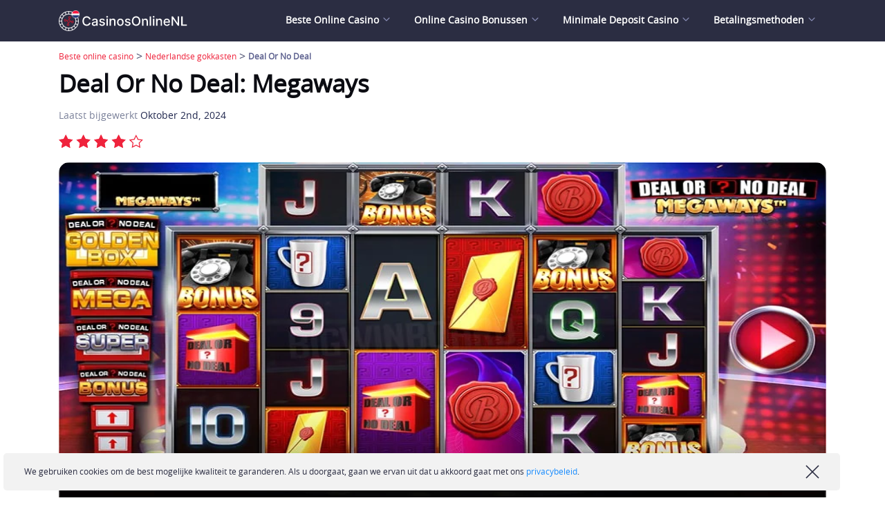

--- FILE ---
content_type: text/html; charset=UTF-8
request_url: https://casinosonlinenl.com/gokkasten/deal-or-no-deal/
body_size: 150966
content:

	<!DOCTYPE html>
<html lang="nl-NL">
	<head><meta charset="UTF-8"><script>if(navigator.userAgent.match(/MSIE|Internet Explorer/i)||navigator.userAgent.match(/Trident\/7\..*?rv:11/i)){var href=document.location.href;if(!href.match(/[?&]nowprocket/)){if(href.indexOf("?")==-1){if(href.indexOf("#")==-1){document.location.href=href+"?nowprocket=1"}else{document.location.href=href.replace("#","?nowprocket=1#")}}else{if(href.indexOf("#")==-1){document.location.href=href+"&nowprocket=1"}else{document.location.href=href.replace("#","&nowprocket=1#")}}}}</script><script>class RocketLazyLoadScripts{constructor(){this.v="1.2.5.1",this.triggerEvents=["keydown","mousedown","mousemove","touchmove","touchstart","touchend","wheel"],this.userEventHandler=this._triggerListener.bind(this),this.touchStartHandler=this._onTouchStart.bind(this),this.touchMoveHandler=this._onTouchMove.bind(this),this.touchEndHandler=this._onTouchEnd.bind(this),this.clickHandler=this._onClick.bind(this),this.interceptedClicks=[],this.interceptedClickListeners=[],this._interceptClickListeners(this),window.addEventListener("pageshow",e=>{this.persisted=e.persisted,this.everythingLoaded&&this._triggerLastFunctions()}),document.addEventListener("DOMContentLoaded",()=>{this._preconnect3rdParties()}),this.delayedScripts={normal:[],async:[],defer:[]},this.trash=[],this.allJQueries=[]}_addUserInteractionListener(e){if(document.hidden){e._triggerListener();return}this.triggerEvents.forEach(t=>window.addEventListener(t,e.userEventHandler,{passive:!0})),window.addEventListener("touchstart",e.touchStartHandler,{passive:!0}),window.addEventListener("mousedown",e.touchStartHandler),document.addEventListener("visibilitychange",e.userEventHandler)}_removeUserInteractionListener(){this.triggerEvents.forEach(e=>window.removeEventListener(e,this.userEventHandler,{passive:!0})),document.removeEventListener("visibilitychange",this.userEventHandler)}_onTouchStart(e){"HTML"!==e.target.tagName&&(window.addEventListener("touchend",this.touchEndHandler),window.addEventListener("mouseup",this.touchEndHandler),window.addEventListener("touchmove",this.touchMoveHandler,{passive:!0}),window.addEventListener("mousemove",this.touchMoveHandler),e.target.addEventListener("click",this.clickHandler),this._disableOtherEventListeners(e.target,!0),this._renameDOMAttribute(e.target,"onclick","rocket-onclick"),this._pendingClickStarted())}_onTouchMove(e){window.removeEventListener("touchend",this.touchEndHandler),window.removeEventListener("mouseup",this.touchEndHandler),window.removeEventListener("touchmove",this.touchMoveHandler,{passive:!0}),window.removeEventListener("mousemove",this.touchMoveHandler),e.target.removeEventListener("click",this.clickHandler),this._disableOtherEventListeners(e.target,!1),this._renameDOMAttribute(e.target,"rocket-onclick","onclick"),this._pendingClickFinished()}_onTouchEnd(){window.removeEventListener("touchend",this.touchEndHandler),window.removeEventListener("mouseup",this.touchEndHandler),window.removeEventListener("touchmove",this.touchMoveHandler,{passive:!0}),window.removeEventListener("mousemove",this.touchMoveHandler)}_onClick(e){e.target.removeEventListener("click",this.clickHandler),this._disableOtherEventListeners(e.target,!1),this._renameDOMAttribute(e.target,"rocket-onclick","onclick"),this.interceptedClicks.push(e),e.preventDefault(),e.stopPropagation(),e.stopImmediatePropagation(),this._pendingClickFinished()}_replayClicks(){window.removeEventListener("touchstart",this.touchStartHandler,{passive:!0}),window.removeEventListener("mousedown",this.touchStartHandler),this.interceptedClicks.forEach(e=>{e.target.dispatchEvent(new MouseEvent("click",{view:e.view,bubbles:!0,cancelable:!0}))})}_interceptClickListeners(e){EventTarget.prototype.addEventListenerBase=EventTarget.prototype.addEventListener,EventTarget.prototype.addEventListener=function(t,i,r){"click"!==t||e.windowLoaded||i===e.clickHandler||e.interceptedClickListeners.push({target:this,func:i,options:r}),(this||window).addEventListenerBase(t,i,r)}}_disableOtherEventListeners(e,t){this.interceptedClickListeners.forEach(i=>{i.target===e&&(t?e.removeEventListener("click",i.func,i.options):e.addEventListener("click",i.func,i.options))}),e.parentNode!==document.documentElement&&this._disableOtherEventListeners(e.parentNode,t)}_waitForPendingClicks(){return new Promise(e=>{this._isClickPending?this._pendingClickFinished=e:e()})}_pendingClickStarted(){this._isClickPending=!0}_pendingClickFinished(){this._isClickPending=!1}_renameDOMAttribute(e,t,i){e.hasAttribute&&e.hasAttribute(t)&&(event.target.setAttribute(i,event.target.getAttribute(t)),event.target.removeAttribute(t))}_triggerListener(){this._removeUserInteractionListener(this),"loading"===document.readyState?document.addEventListener("DOMContentLoaded",this._loadEverythingNow.bind(this)):this._loadEverythingNow()}_preconnect3rdParties(){let e=[];document.querySelectorAll("script[type=rocketlazyloadscript][data-rocket-src]").forEach(t=>{let i=t.getAttribute("data-rocket-src");if(i&&0!==i.indexOf("data:")){0===i.indexOf("//")&&(i=location.protocol+i);try{let r=new URL(i).origin;r!==location.origin&&e.push({src:r,crossOrigin:t.crossOrigin||"module"===t.getAttribute("data-rocket-type")})}catch(n){}}}),e=[...new Map(e.map(e=>[JSON.stringify(e),e])).values()],this._batchInjectResourceHints(e,"preconnect")}async _loadEverythingNow(){this.lastBreath=Date.now(),this._delayEventListeners(this),this._delayJQueryReady(this),this._handleDocumentWrite(),this._registerAllDelayedScripts(),this._preloadAllScripts(),await this._loadScriptsFromList(this.delayedScripts.normal),await this._loadScriptsFromList(this.delayedScripts.defer),await this._loadScriptsFromList(this.delayedScripts.async);try{await this._triggerDOMContentLoaded(),await this._pendingWebpackRequests(this),await this._triggerWindowLoad()}catch(e){console.error(e)}window.dispatchEvent(new Event("rocket-allScriptsLoaded")),this.everythingLoaded=!0,this._waitForPendingClicks().then(()=>{this._replayClicks()}),this._emptyTrash()}_registerAllDelayedScripts(){document.querySelectorAll("script[type=rocketlazyloadscript]").forEach(e=>{e.hasAttribute("data-rocket-src")?e.hasAttribute("async")&&!1!==e.async?this.delayedScripts.async.push(e):e.hasAttribute("defer")&&!1!==e.defer||"module"===e.getAttribute("data-rocket-type")?this.delayedScripts.defer.push(e):this.delayedScripts.normal.push(e):this.delayedScripts.normal.push(e)})}async _transformScript(e){if(await this._littleBreath(),!0===e.noModule&&"noModule"in HTMLScriptElement.prototype){e.setAttribute("data-rocket-status","skipped");return}return new Promise(t=>{let i;function r(){(i||e).setAttribute("data-rocket-status","executed"),t()}try{if(navigator.userAgent.indexOf("Firefox/")>0||""===navigator.vendor)i=document.createElement("script"),[...e.attributes].forEach(e=>{let t=e.nodeName;"type"!==t&&("data-rocket-type"===t&&(t="type"),"data-rocket-src"===t&&(t="src"),i.setAttribute(t,e.nodeValue))}),e.text&&(i.text=e.text),i.hasAttribute("src")?(i.addEventListener("load",r),i.addEventListener("error",function(){i.setAttribute("data-rocket-status","failed"),t()}),setTimeout(()=>{i.isConnected||t()},1)):(i.text=e.text,r()),e.parentNode.replaceChild(i,e);else{let n=e.getAttribute("data-rocket-type"),s=e.getAttribute("data-rocket-src");n?(e.type=n,e.removeAttribute("data-rocket-type")):e.removeAttribute("type"),e.addEventListener("load",r),e.addEventListener("error",function(){e.setAttribute("data-rocket-status","failed"),t()}),s?(e.removeAttribute("data-rocket-src"),e.src=s):e.src="data:text/javascript;base64,"+window.btoa(unescape(encodeURIComponent(e.text)))}}catch(a){e.setAttribute("data-rocket-status","failed"),t()}})}async _loadScriptsFromList(e){let t=e.shift();return t&&t.isConnected?(await this._transformScript(t),this._loadScriptsFromList(e)):Promise.resolve()}_preloadAllScripts(){this._batchInjectResourceHints([...this.delayedScripts.normal,...this.delayedScripts.defer,...this.delayedScripts.async],"preload")}_batchInjectResourceHints(e,t){var i=document.createDocumentFragment();e.forEach(e=>{let r=e.getAttribute&&e.getAttribute("data-rocket-src")||e.src;if(r){let n=document.createElement("link");n.href=r,n.rel=t,"preconnect"!==t&&(n.as="script"),e.getAttribute&&"module"===e.getAttribute("data-rocket-type")&&(n.crossOrigin=!0),e.crossOrigin&&(n.crossOrigin=e.crossOrigin),e.integrity&&(n.integrity=e.integrity),i.appendChild(n),this.trash.push(n)}}),document.head.appendChild(i)}_delayEventListeners(e){let t={};function i(i,r){return t[r].eventsToRewrite.indexOf(i)>=0&&!e.everythingLoaded?"rocket-"+i:i}function r(e,r){var n;!t[n=e]&&(t[n]={originalFunctions:{add:n.addEventListener,remove:n.removeEventListener},eventsToRewrite:[]},n.addEventListener=function(){arguments[0]=i(arguments[0],n),t[n].originalFunctions.add.apply(n,arguments)},n.removeEventListener=function(){arguments[0]=i(arguments[0],n),t[n].originalFunctions.remove.apply(n,arguments)}),t[e].eventsToRewrite.push(r)}function n(t,i){let r=t[i];t[i]=null,Object.defineProperty(t,i,{get:()=>r||function(){},set(n){e.everythingLoaded?r=n:t["rocket"+i]=r=n}})}r(document,"DOMContentLoaded"),r(window,"DOMContentLoaded"),r(window,"load"),r(window,"pageshow"),r(document,"readystatechange"),n(document,"onreadystatechange"),n(window,"onload"),n(window,"onpageshow")}_delayJQueryReady(e){let t;function i(t){return e.everythingLoaded?t:t.split(" ").map(e=>"load"===e||0===e.indexOf("load.")?"rocket-jquery-load":e).join(" ")}function r(r){if(r&&r.fn&&!e.allJQueries.includes(r)){r.fn.ready=r.fn.init.prototype.ready=function(t){return e.domReadyFired?t.bind(document)(r):document.addEventListener("rocket-DOMContentLoaded",()=>t.bind(document)(r)),r([])};let n=r.fn.on;r.fn.on=r.fn.init.prototype.on=function(){return this[0]===window&&("string"==typeof arguments[0]||arguments[0]instanceof String?arguments[0]=i(arguments[0]):"object"==typeof arguments[0]&&Object.keys(arguments[0]).forEach(e=>{let t=arguments[0][e];delete arguments[0][e],arguments[0][i(e)]=t})),n.apply(this,arguments),this},e.allJQueries.push(r)}t=r}r(window.jQuery),Object.defineProperty(window,"jQuery",{get:()=>t,set(e){r(e)}})}async _pendingWebpackRequests(e){let t=document.querySelector("script[data-webpack]");async function i(){return new Promise(e=>{t.addEventListener("load",e),t.addEventListener("error",e)})}t&&(await i(),await e._requestAnimFrame(),await e._pendingWebpackRequests(e))}async _triggerDOMContentLoaded(){this.domReadyFired=!0,await this._littleBreath(),document.dispatchEvent(new Event("rocket-readystatechange")),await this._littleBreath(),document.rocketonreadystatechange&&document.rocketonreadystatechange(),await this._littleBreath(),document.dispatchEvent(new Event("rocket-DOMContentLoaded")),await this._littleBreath(),window.dispatchEvent(new Event("rocket-DOMContentLoaded"))}async _triggerWindowLoad(){await this._littleBreath(),document.dispatchEvent(new Event("rocket-readystatechange")),await this._littleBreath(),document.rocketonreadystatechange&&document.rocketonreadystatechange(),await this._littleBreath(),window.dispatchEvent(new Event("rocket-load")),await this._littleBreath(),window.rocketonload&&window.rocketonload(),await this._littleBreath(),this.allJQueries.forEach(e=>e(window).trigger("rocket-jquery-load")),await this._littleBreath();let e=new Event("rocket-pageshow");e.persisted=this.persisted,window.dispatchEvent(e),await this._littleBreath(),window.rocketonpageshow&&window.rocketonpageshow({persisted:this.persisted}),this.windowLoaded=!0}_triggerLastFunctions(){document.onreadystatechange&&document.onreadystatechange(),window.onload&&window.onload(),window.onpageshow&&window.onpageshow({persisted:this.persisted})}_handleDocumentWrite(){let e=new Map;document.write=document.writeln=function(t){let i=document.currentScript;i||console.error("WPRocket unable to document.write this: "+t);let r=document.createRange(),n=i.parentElement,s=e.get(i);void 0===s&&(s=i.nextSibling,e.set(i,s));let a=document.createDocumentFragment();r.setStart(a,0),a.appendChild(r.createContextualFragment(t)),n.insertBefore(a,s)}}async _littleBreath(){Date.now()-this.lastBreath>45&&(await this._requestAnimFrame(),this.lastBreath=Date.now())}async _requestAnimFrame(){return document.hidden?new Promise(e=>setTimeout(e)):new Promise(e=>requestAnimationFrame(e))}_emptyTrash(){this.trash.forEach(e=>e.remove())}static run(){let e=new RocketLazyLoadScripts;e._addUserInteractionListener(e)}}RocketLazyLoadScripts.run();</script>
		
		<meta name="viewport" content="width=device-width,initial-scale=1,maximum-scale=5">
		<meta name="format-detection" content="telephone=no" />
		<link rel="profile" href="https://gmpg.org/xfn/11">

		
<link rel="apple-touch-icon" sizes="57x57" href="https://casinosonlinenl.com/wp-content/themes/theme-child/assets/src/images/favicon/apple-icon-57x57.png">
<link rel="apple-touch-icon" sizes="60x60" href="https://casinosonlinenl.com/wp-content/themes/theme-child/assets/src/images/favicon/apple-icon-60x60.png">
<link rel="apple-touch-icon" sizes="72x72" href="https://casinosonlinenl.com/wp-content/themes/theme-child/assets/src/images/favicon/apple-icon-72x72.png">
<link rel="apple-touch-icon" sizes="76x76" href="https://casinosonlinenl.com/wp-content/themes/theme-child/assets/src/images/favicon/apple-icon-76x76.png">
<link rel="apple-touch-icon" sizes="114x114" href="https://casinosonlinenl.com/wp-content/themes/theme-child/assets/src/images/favicon/apple-icon-114x114.png">
<link rel="apple-touch-icon" sizes="120x120" href="https://casinosonlinenl.com/wp-content/themes/theme-child/assets/src/images/favicon/apple-icon-120x120.png">
<link rel="apple-touch-icon" sizes="144x144" href="https://casinosonlinenl.com/wp-content/themes/theme-child/assets/src/images/favicon/apple-icon-144x144.png">
<link rel="apple-touch-icon" sizes="152x152" href="https://casinosonlinenl.com/wp-content/themes/theme-child/assets/src/images/favicon/apple-icon-152x152.png">
<link rel="apple-touch-icon" sizes="180x180" href="https://casinosonlinenl.com/wp-content/themes/theme-child/assets/src/images/favicon/apple-icon-180x180.png">
<link rel="icon" type="image/png" sizes="192x192"  href="https://casinosonlinenl.com/wp-content/themes/theme-child/assets/src/images/favicon/android-icon-192x192.png">
<link rel="icon" type="image/png" sizes="32x32" href="https://casinosonlinenl.com/wp-content/themes/theme-child/assets/src/images/favicon/favicon-32x32.png">
<link rel="icon" type="image/png" sizes="96x96" href="https://casinosonlinenl.com/wp-content/themes/theme-child/assets/src/images/favicon/favicon-96x96.png">
<link rel="icon" type="image/png" sizes="16x16" href="https://casinosonlinenl.com/wp-content/themes/theme-child/assets/src/images/favicon/favicon-16x16.png">
<link rel="manifest" href="https://casinosonlinenl.com/wp-content/themes/theme-child/assets/src/images/favicon/manifest.json" crossorigin="use-credentials">
<meta name="msapplication-TileColor" content="#2b2d42">
<meta name="msapplication-TileImage" content="https://casinosonlinenl.com/wp-content/themes/theme-child/assets/src/images/favicon/ms-icon-144x144.png">
<meta name="theme-color" content="#2b2d42">
<link rel="preconnect" href="//www.googletagmanager.com" crossorigin/>
<link rel="dns-prefetch" href="//www.googletagmanager.com">
<link rel="preload" href="https://casinosonlinenl.com/wp-content/themes/theme-child/assets/src/fonts/open_sans/opensans_400_NL_PL.woff2" as="font" type="font/woff2" crossorigin/>	<style>
		@font-face {
			font-family: "Open Sans";
			font-style: normal;
			font-display: swap;
			font-weight: 400;
			src: local('☺'),
			url(https://casinosonlinenl.com/wp-content/themes/theme-child/assets/src/fonts/open_sans/opensans_400_NL_PL.woff2) format('woff2');
		}
	</style>
<meta name='robots' content='index, follow, max-image-preview:large, max-snippet:-1, max-video-preview:-1' />

	<!-- This site is optimized with the Yoast SEO plugin v22.1 - https://yoast.com/wordpress/plugins/seo/ -->
	<title>Review van Deal Or No Deal gokkast - gratis spelen 🔥</title>
	<meta name="description" content="Kom alles te weten over de Deal Or No Deal slot ✓ Speel de demo gratis ✓ RTP ✓ Gratis spins en bonussen ⭐" />
	<link rel="canonical" href="https://casinosonlinenl.com/gokkasten/deal-or-no-deal/" />
	<meta property="og:locale" content="nl_NL" />
	<meta property="og:type" content="article" />
	<meta property="og:title" content="Review van Deal Or No Deal gokkast - gratis spelen 🔥" />
	<meta property="og:description" content="Kom alles te weten over de Deal Or No Deal slot ✓ Speel de demo gratis ✓ RTP ✓ Gratis spins en bonussen ⭐" />
	<meta property="og:url" content="https://casinosonlinenl.com/gokkasten/deal-or-no-deal/" />
	<meta property="og:site_name" content="CasinosOnlineNL" />
	<meta property="article:modified_time" content="2024-10-02T09:04:46+00:00" />
	<meta property="og:image" content="https://casinosonlinenl.com/wp-content/uploads/2023/09/dond-golden-box-megaways-base.webp" />
	<meta property="og:image:width" content="900" />
	<meta property="og:image:height" content="506" />
	<meta property="og:image:type" content="image/webp" />
	<meta name="twitter:card" content="summary_large_image" />
	<meta name="twitter:label1" content="Est. reading time" />
	<meta name="twitter:data1" content="1 minuut" />
	<!-- / Yoast SEO plugin. -->


<link rel='stylesheet preload' as='style' id='wp-content/themes/theme-child/assets/dist/main.03a4ae67.css-css' href='https://casinosonlinenl.com/wp-content/themes/theme-child/assets/dist/main.03a4ae67.css?ver=6.4.3' type='text/css' media='all' />
<link rel='stylesheet preload' as='style' id='wp-content/themes/theme-child/components/page-desc/dist/page-desc.ce0b45a3.css-css' href='https://casinosonlinenl.com/wp-content/themes/theme-child/components/page-desc/dist/page-desc.ce0b45a3.css?ver=6.4.3' type='text/css' media='all' />
<link rel='stylesheet preload' as='style' id='wp-content/themes/theme-child/components/content/dist/content.7077a7f4.css-css' href='https://casinosonlinenl.com/wp-content/themes/theme-child/components/content/dist/content.7077a7f4.css?ver=6.4.3' type='text/css' media='all' />
<link rel='stylesheet preload' as='style' id='wp-content/themes/theme-child/components/banner-character/dist/banner-character.3c84dd43.css-css' href='https://casinosonlinenl.com/wp-content/themes/theme-child/components/banner-character/dist/banner-character.3c84dd43.css?ver=6.4.3' type='text/css' media='all' />
<link rel='stylesheet preload' as='style' id='wp-content/themes/theme-child/components/slots/dist/slots.08bb1397.css-css' href='https://casinosonlinenl.com/wp-content/themes/theme-child/components/slots/dist/slots.08bb1397.css?ver=6.4.3' type='text/css' media='all' />
<link rel='stylesheet preload' as='style' id='wp-content/themes/theme-child/components/author/dist/author.6f10158f.css-css' href='https://casinosonlinenl.com/wp-content/themes/theme-child/components/author/dist/author.6f10158f.css?ver=6.4.3' type='text/css' media='all' />
<link rel='stylesheet preload' as='style' id='wp-content/themes/theme-child/components/widget-bonuses/dist/widget-bonuses.2bd376ab.css-css' href='https://casinosonlinenl.com/wp-content/themes/theme-child/components/widget-bonuses/dist/widget-bonuses.2bd376ab.css?ver=6.4.3' type='text/css' media='all' />
<link rel='stylesheet preload' as='style' id='wp-content/themes/theme-child/components/widget-providers/dist/widget-providers.61e24e6e.css-css' href='https://casinosonlinenl.com/wp-content/themes/theme-child/components/widget-providers/dist/widget-providers.61e24e6e.css?ver=6.4.3' type='text/css' media='all' />
<link rel='stylesheet preload' as='style' id='wp-content/themes/theme-child/components/widget-payments/dist/widget-payments.652776a1.css-css' href='https://casinosonlinenl.com/wp-content/themes/theme-child/components/widget-payments/dist/widget-payments.652776a1.css?ver=6.4.3' type='text/css' media='all' />
<style id='classic-theme-styles-inline-css' type='text/css'>
/*! This file is auto-generated */
.wp-block-button__link{color:#fff;background-color:#32373c;border-radius:9999px;box-shadow:none;text-decoration:none;padding:calc(.667em + 2px) calc(1.333em + 2px);font-size:1.125em}.wp-block-file__button{background:#32373c;color:#fff;text-decoration:none}
</style>
<style id='global-styles-inline-css' type='text/css'>
body{--wp--preset--color--black: #000000;--wp--preset--color--cyan-bluish-gray: #abb8c3;--wp--preset--color--white: #ffffff;--wp--preset--color--pale-pink: #f78da7;--wp--preset--color--vivid-red: #cf2e2e;--wp--preset--color--luminous-vivid-orange: #ff6900;--wp--preset--color--luminous-vivid-amber: #fcb900;--wp--preset--color--light-green-cyan: #7bdcb5;--wp--preset--color--vivid-green-cyan: #00d084;--wp--preset--color--pale-cyan-blue: #8ed1fc;--wp--preset--color--vivid-cyan-blue: #0693e3;--wp--preset--color--vivid-purple: #9b51e0;--wp--preset--gradient--vivid-cyan-blue-to-vivid-purple: linear-gradient(135deg,rgba(6,147,227,1) 0%,rgb(155,81,224) 100%);--wp--preset--gradient--light-green-cyan-to-vivid-green-cyan: linear-gradient(135deg,rgb(122,220,180) 0%,rgb(0,208,130) 100%);--wp--preset--gradient--luminous-vivid-amber-to-luminous-vivid-orange: linear-gradient(135deg,rgba(252,185,0,1) 0%,rgba(255,105,0,1) 100%);--wp--preset--gradient--luminous-vivid-orange-to-vivid-red: linear-gradient(135deg,rgba(255,105,0,1) 0%,rgb(207,46,46) 100%);--wp--preset--gradient--very-light-gray-to-cyan-bluish-gray: linear-gradient(135deg,rgb(238,238,238) 0%,rgb(169,184,195) 100%);--wp--preset--gradient--cool-to-warm-spectrum: linear-gradient(135deg,rgb(74,234,220) 0%,rgb(151,120,209) 20%,rgb(207,42,186) 40%,rgb(238,44,130) 60%,rgb(251,105,98) 80%,rgb(254,248,76) 100%);--wp--preset--gradient--blush-light-purple: linear-gradient(135deg,rgb(255,206,236) 0%,rgb(152,150,240) 100%);--wp--preset--gradient--blush-bordeaux: linear-gradient(135deg,rgb(254,205,165) 0%,rgb(254,45,45) 50%,rgb(107,0,62) 100%);--wp--preset--gradient--luminous-dusk: linear-gradient(135deg,rgb(255,203,112) 0%,rgb(199,81,192) 50%,rgb(65,88,208) 100%);--wp--preset--gradient--pale-ocean: linear-gradient(135deg,rgb(255,245,203) 0%,rgb(182,227,212) 50%,rgb(51,167,181) 100%);--wp--preset--gradient--electric-grass: linear-gradient(135deg,rgb(202,248,128) 0%,rgb(113,206,126) 100%);--wp--preset--gradient--midnight: linear-gradient(135deg,rgb(2,3,129) 0%,rgb(40,116,252) 100%);--wp--preset--font-size--small: 13px;--wp--preset--font-size--medium: 20px;--wp--preset--font-size--large: 36px;--wp--preset--font-size--x-large: 42px;--wp--preset--spacing--20: 0.44rem;--wp--preset--spacing--30: 0.67rem;--wp--preset--spacing--40: 1rem;--wp--preset--spacing--50: 1.5rem;--wp--preset--spacing--60: 2.25rem;--wp--preset--spacing--70: 3.38rem;--wp--preset--spacing--80: 5.06rem;--wp--preset--shadow--natural: 6px 6px 9px rgba(0, 0, 0, 0.2);--wp--preset--shadow--deep: 12px 12px 50px rgba(0, 0, 0, 0.4);--wp--preset--shadow--sharp: 6px 6px 0px rgba(0, 0, 0, 0.2);--wp--preset--shadow--outlined: 6px 6px 0px -3px rgba(255, 255, 255, 1), 6px 6px rgba(0, 0, 0, 1);--wp--preset--shadow--crisp: 6px 6px 0px rgba(0, 0, 0, 1);}:where(.is-layout-flex){gap: 0.5em;}:where(.is-layout-grid){gap: 0.5em;}body .is-layout-flow > .alignleft{float: left;margin-inline-start: 0;margin-inline-end: 2em;}body .is-layout-flow > .alignright{float: right;margin-inline-start: 2em;margin-inline-end: 0;}body .is-layout-flow > .aligncenter{margin-left: auto !important;margin-right: auto !important;}body .is-layout-constrained > .alignleft{float: left;margin-inline-start: 0;margin-inline-end: 2em;}body .is-layout-constrained > .alignright{float: right;margin-inline-start: 2em;margin-inline-end: 0;}body .is-layout-constrained > .aligncenter{margin-left: auto !important;margin-right: auto !important;}body .is-layout-constrained > :where(:not(.alignleft):not(.alignright):not(.alignfull)){max-width: var(--wp--style--global--content-size);margin-left: auto !important;margin-right: auto !important;}body .is-layout-constrained > .alignwide{max-width: var(--wp--style--global--wide-size);}body .is-layout-flex{display: flex;}body .is-layout-flex{flex-wrap: wrap;align-items: center;}body .is-layout-flex > *{margin: 0;}body .is-layout-grid{display: grid;}body .is-layout-grid > *{margin: 0;}:where(.wp-block-columns.is-layout-flex){gap: 2em;}:where(.wp-block-columns.is-layout-grid){gap: 2em;}:where(.wp-block-post-template.is-layout-flex){gap: 1.25em;}:where(.wp-block-post-template.is-layout-grid){gap: 1.25em;}.has-black-color{color: var(--wp--preset--color--black) !important;}.has-cyan-bluish-gray-color{color: var(--wp--preset--color--cyan-bluish-gray) !important;}.has-white-color{color: var(--wp--preset--color--white) !important;}.has-pale-pink-color{color: var(--wp--preset--color--pale-pink) !important;}.has-vivid-red-color{color: var(--wp--preset--color--vivid-red) !important;}.has-luminous-vivid-orange-color{color: var(--wp--preset--color--luminous-vivid-orange) !important;}.has-luminous-vivid-amber-color{color: var(--wp--preset--color--luminous-vivid-amber) !important;}.has-light-green-cyan-color{color: var(--wp--preset--color--light-green-cyan) !important;}.has-vivid-green-cyan-color{color: var(--wp--preset--color--vivid-green-cyan) !important;}.has-pale-cyan-blue-color{color: var(--wp--preset--color--pale-cyan-blue) !important;}.has-vivid-cyan-blue-color{color: var(--wp--preset--color--vivid-cyan-blue) !important;}.has-vivid-purple-color{color: var(--wp--preset--color--vivid-purple) !important;}.has-black-background-color{background-color: var(--wp--preset--color--black) !important;}.has-cyan-bluish-gray-background-color{background-color: var(--wp--preset--color--cyan-bluish-gray) !important;}.has-white-background-color{background-color: var(--wp--preset--color--white) !important;}.has-pale-pink-background-color{background-color: var(--wp--preset--color--pale-pink) !important;}.has-vivid-red-background-color{background-color: var(--wp--preset--color--vivid-red) !important;}.has-luminous-vivid-orange-background-color{background-color: var(--wp--preset--color--luminous-vivid-orange) !important;}.has-luminous-vivid-amber-background-color{background-color: var(--wp--preset--color--luminous-vivid-amber) !important;}.has-light-green-cyan-background-color{background-color: var(--wp--preset--color--light-green-cyan) !important;}.has-vivid-green-cyan-background-color{background-color: var(--wp--preset--color--vivid-green-cyan) !important;}.has-pale-cyan-blue-background-color{background-color: var(--wp--preset--color--pale-cyan-blue) !important;}.has-vivid-cyan-blue-background-color{background-color: var(--wp--preset--color--vivid-cyan-blue) !important;}.has-vivid-purple-background-color{background-color: var(--wp--preset--color--vivid-purple) !important;}.has-black-border-color{border-color: var(--wp--preset--color--black) !important;}.has-cyan-bluish-gray-border-color{border-color: var(--wp--preset--color--cyan-bluish-gray) !important;}.has-white-border-color{border-color: var(--wp--preset--color--white) !important;}.has-pale-pink-border-color{border-color: var(--wp--preset--color--pale-pink) !important;}.has-vivid-red-border-color{border-color: var(--wp--preset--color--vivid-red) !important;}.has-luminous-vivid-orange-border-color{border-color: var(--wp--preset--color--luminous-vivid-orange) !important;}.has-luminous-vivid-amber-border-color{border-color: var(--wp--preset--color--luminous-vivid-amber) !important;}.has-light-green-cyan-border-color{border-color: var(--wp--preset--color--light-green-cyan) !important;}.has-vivid-green-cyan-border-color{border-color: var(--wp--preset--color--vivid-green-cyan) !important;}.has-pale-cyan-blue-border-color{border-color: var(--wp--preset--color--pale-cyan-blue) !important;}.has-vivid-cyan-blue-border-color{border-color: var(--wp--preset--color--vivid-cyan-blue) !important;}.has-vivid-purple-border-color{border-color: var(--wp--preset--color--vivid-purple) !important;}.has-vivid-cyan-blue-to-vivid-purple-gradient-background{background: var(--wp--preset--gradient--vivid-cyan-blue-to-vivid-purple) !important;}.has-light-green-cyan-to-vivid-green-cyan-gradient-background{background: var(--wp--preset--gradient--light-green-cyan-to-vivid-green-cyan) !important;}.has-luminous-vivid-amber-to-luminous-vivid-orange-gradient-background{background: var(--wp--preset--gradient--luminous-vivid-amber-to-luminous-vivid-orange) !important;}.has-luminous-vivid-orange-to-vivid-red-gradient-background{background: var(--wp--preset--gradient--luminous-vivid-orange-to-vivid-red) !important;}.has-very-light-gray-to-cyan-bluish-gray-gradient-background{background: var(--wp--preset--gradient--very-light-gray-to-cyan-bluish-gray) !important;}.has-cool-to-warm-spectrum-gradient-background{background: var(--wp--preset--gradient--cool-to-warm-spectrum) !important;}.has-blush-light-purple-gradient-background{background: var(--wp--preset--gradient--blush-light-purple) !important;}.has-blush-bordeaux-gradient-background{background: var(--wp--preset--gradient--blush-bordeaux) !important;}.has-luminous-dusk-gradient-background{background: var(--wp--preset--gradient--luminous-dusk) !important;}.has-pale-ocean-gradient-background{background: var(--wp--preset--gradient--pale-ocean) !important;}.has-electric-grass-gradient-background{background: var(--wp--preset--gradient--electric-grass) !important;}.has-midnight-gradient-background{background: var(--wp--preset--gradient--midnight) !important;}.has-small-font-size{font-size: var(--wp--preset--font-size--small) !important;}.has-medium-font-size{font-size: var(--wp--preset--font-size--medium) !important;}.has-large-font-size{font-size: var(--wp--preset--font-size--large) !important;}.has-x-large-font-size{font-size: var(--wp--preset--font-size--x-large) !important;}
.wp-block-navigation a:where(:not(.wp-element-button)){color: inherit;}
:where(.wp-block-post-template.is-layout-flex){gap: 1.25em;}:where(.wp-block-post-template.is-layout-grid){gap: 1.25em;}
:where(.wp-block-columns.is-layout-flex){gap: 2em;}:where(.wp-block-columns.is-layout-grid){gap: 2em;}
.wp-block-pullquote{font-size: 1.5em;line-height: 1.6;}
</style>
<script type="rocketlazyloadscript" data-rocket-type="text/javascript" id="app-js-before">
/* <![CDATA[ */
const localizedRestApi = {"url":"https:\/\/casinosonlinenl.com\/wp-json\/calculator\/v1\/options","locale":"nl_NL"}
/* ]]> */
</script>
<script id="jquery">/*! jQuery v3.7.1 | (c) OpenJS Foundation and other contributors | jquery.org/license */
!function(e,t){"use strict";"object"==typeof module&&"object"==typeof module.exports?module.exports=e.document?t(e,!0):function(e){if(!e.document)throw new Error("jQuery requires a window with a document");return t(e)}:t(e)}("undefined"!=typeof window?window:this,function(ie,e){"use strict";var oe=[],r=Object.getPrototypeOf,ae=oe.slice,g=oe.flat?function(e){return oe.flat.call(e)}:function(e){return oe.concat.apply([],e)},s=oe.push,se=oe.indexOf,n={},i=n.toString,ue=n.hasOwnProperty,o=ue.toString,a=o.call(Object),le={},v=function(e){return"function"==typeof e&&"number"!=typeof e.nodeType&&"function"!=typeof e.item},y=function(e){return null!=e&&e===e.window},C=ie.document,u={type:!0,src:!0,nonce:!0,noModule:!0};function m(e,t,n){var r,i,o=(n=n||C).createElement("script");if(o.text=e,t)for(r in u)(i=t[r]||t.getAttribute&&t.getAttribute(r))&&o.setAttribute(r,i);n.head.appendChild(o).parentNode.removeChild(o)}function x(e){return null==e?e+"":"object"==typeof e||"function"==typeof e?n[i.call(e)]||"object":typeof e}var t="3.7.1",l=/HTML$/i,ce=function(e,t){return new ce.fn.init(e,t)};function c(e){var t=!!e&&"length"in e&&e.length,n=x(e);return!v(e)&&!y(e)&&("array"===n||0===t||"number"==typeof t&&0<t&&t-1 in e)}function fe(e,t){return e.nodeName&&e.nodeName.toLowerCase()===t.toLowerCase()}ce.fn=ce.prototype={jquery:t,constructor:ce,length:0,toArray:function(){return ae.call(this)},get:function(e){return null==e?ae.call(this):e<0?this[e+this.length]:this[e]},pushStack:function(e){var t=ce.merge(this.constructor(),e);return t.prevObject=this,t},each:function(e){return ce.each(this,e)},map:function(n){return this.pushStack(ce.map(this,function(e,t){return n.call(e,t,e)}))},slice:function(){return this.pushStack(ae.apply(this,arguments))},first:function(){return this.eq(0)},last:function(){return this.eq(-1)},even:function(){return this.pushStack(ce.grep(this,function(e,t){return(t+1)%2}))},odd:function(){return this.pushStack(ce.grep(this,function(e,t){return t%2}))},eq:function(e){var t=this.length,n=+e+(e<0?t:0);return this.pushStack(0<=n&&n<t?[this[n]]:[])},end:function(){return this.prevObject||this.constructor()},push:s,sort:oe.sort,splice:oe.splice},ce.extend=ce.fn.extend=function(){var e,t,n,r,i,o,a=arguments[0]||{},s=1,u=arguments.length,l=!1;for("boolean"==typeof a&&(l=a,a=arguments[s]||{},s++),"object"==typeof a||v(a)||(a={}),s===u&&(a=this,s--);s<u;s++)if(null!=(e=arguments[s]))for(t in e)r=e[t],"__proto__"!==t&&a!==r&&(l&&r&&(ce.isPlainObject(r)||(i=Array.isArray(r)))?(n=a[t],o=i&&!Array.isArray(n)?[]:i||ce.isPlainObject(n)?n:{},i=!1,a[t]=ce.extend(l,o,r)):void 0!==r&&(a[t]=r));return a},ce.extend({expando:"jQuery"+(t+Math.random()).replace(/\D/g,""),isReady:!0,error:function(e){throw new Error(e)},noop:function(){},isPlainObject:function(e){var t,n;return!(!e||"[object Object]"!==i.call(e))&&(!(t=r(e))||"function"==typeof(n=ue.call(t,"constructor")&&t.constructor)&&o.call(n)===a)},isEmptyObject:function(e){var t;for(t in e)return!1;return!0},globalEval:function(e,t,n){m(e,{nonce:t&&t.nonce},n)},each:function(e,t){var n,r=0;if(c(e)){for(n=e.length;r<n;r++)if(!1===t.call(e[r],r,e[r]))break}else for(r in e)if(!1===t.call(e[r],r,e[r]))break;return e},text:function(e){var t,n="",r=0,i=e.nodeType;if(!i)while(t=e[r++])n+=ce.text(t);return 1===i||11===i?e.textContent:9===i?e.documentElement.textContent:3===i||4===i?e.nodeValue:n},makeArray:function(e,t){var n=t||[];return null!=e&&(c(Object(e))?ce.merge(n,"string"==typeof e?[e]:e):s.call(n,e)),n},inArray:function(e,t,n){return null==t?-1:se.call(t,e,n)},isXMLDoc:function(e){var t=e&&e.namespaceURI,n=e&&(e.ownerDocument||e).documentElement;return!l.test(t||n&&n.nodeName||"HTML")},merge:function(e,t){for(var n=+t.length,r=0,i=e.length;r<n;r++)e[i++]=t[r];return e.length=i,e},grep:function(e,t,n){for(var r=[],i=0,o=e.length,a=!n;i<o;i++)!t(e[i],i)!==a&&r.push(e[i]);return r},map:function(e,t,n){var r,i,o=0,a=[];if(c(e))for(r=e.length;o<r;o++)null!=(i=t(e[o],o,n))&&a.push(i);else for(o in e)null!=(i=t(e[o],o,n))&&a.push(i);return g(a)},guid:1,support:le}),"function"==typeof Symbol&&(ce.fn[Symbol.iterator]=oe[Symbol.iterator]),ce.each("Boolean Number String Function Array Date RegExp Object Error Symbol".split(" "),function(e,t){n["[object "+t+"]"]=t.toLowerCase()});var pe=oe.pop,de=oe.sort,he=oe.splice,ge="[\\x20\\t\\r\\n\\f]",ve=new RegExp("^"+ge+"+|((?:^|[^\\\\])(?:\\\\.)*)"+ge+"+$","g");ce.contains=function(e,t){var n=t&&t.parentNode;return e===n||!(!n||1!==n.nodeType||!(e.contains?e.contains(n):e.compareDocumentPosition&&16&e.compareDocumentPosition(n)))};var f=/([\0-\x1f\x7f]|^-?\d)|^-$|[^\x80-\uFFFF\w-]/g;function p(e,t){return t?"\0"===e?"\ufffd":e.slice(0,-1)+"\\"+e.charCodeAt(e.length-1).toString(16)+" ":"\\"+e}ce.escapeSelector=function(e){return(e+"").replace(f,p)};var ye=C,me=s;!function(){var e,b,w,o,a,T,r,C,d,i,k=me,S=ce.expando,E=0,n=0,s=W(),c=W(),u=W(),h=W(),l=function(e,t){return e===t&&(a=!0),0},f="checked|selected|async|autofocus|autoplay|controls|defer|disabled|hidden|ismap|loop|multiple|open|readonly|required|scoped",t="(?:\\\\[\\da-fA-F]{1,6}"+ge+"?|\\\\[^\\r\\n\\f]|[\\w-]|[^\0-\\x7f])+",p="\\["+ge+"*("+t+")(?:"+ge+"*([*^$|!~]?=)"+ge+"*(?:'((?:\\\\.|[^\\\\'])*)'|\"((?:\\\\.|[^\\\\\"])*)\"|("+t+"))|)"+ge+"*\\]",g=":("+t+")(?:\\((('((?:\\\\.|[^\\\\'])*)'|\"((?:\\\\.|[^\\\\\"])*)\")|((?:\\\\.|[^\\\\()[\\]]|"+p+")*)|.*)\\)|)",v=new RegExp(ge+"+","g"),y=new RegExp("^"+ge+"*,"+ge+"*"),m=new RegExp("^"+ge+"*([>+~]|"+ge+")"+ge+"*"),x=new RegExp(ge+"|>"),j=new RegExp(g),A=new RegExp("^"+t+"$"),D={ID:new RegExp("^#("+t+")"),CLASS:new RegExp("^\\.("+t+")"),TAG:new RegExp("^("+t+"|[*])"),ATTR:new RegExp("^"+p),PSEUDO:new RegExp("^"+g),CHILD:new RegExp("^:(only|first|last|nth|nth-last)-(child|of-type)(?:\\("+ge+"*(even|odd|(([+-]|)(\\d*)n|)"+ge+"*(?:([+-]|)"+ge+"*(\\d+)|))"+ge+"*\\)|)","i"),bool:new RegExp("^(?:"+f+")$","i"),needsContext:new RegExp("^"+ge+"*[>+~]|:(even|odd|eq|gt|lt|nth|first|last)(?:\\("+ge+"*((?:-\\d)?\\d*)"+ge+"*\\)|)(?=[^-]|$)","i")},N=/^(?:input|select|textarea|button)$/i,q=/^h\d$/i,L=/^(?:#([\w-]+)|(\w+)|\.([\w-]+))$/,H=/[+~]/,O=new RegExp("\\\\[\\da-fA-F]{1,6}"+ge+"?|\\\\([^\\r\\n\\f])","g"),P=function(e,t){var n="0x"+e.slice(1)-65536;return t||(n<0?String.fromCharCode(n+65536):String.fromCharCode(n>>10|55296,1023&n|56320))},M=function(){V()},R=J(function(e){return!0===e.disabled&&fe(e,"fieldset")},{dir:"parentNode",next:"legend"});try{k.apply(oe=ae.call(ye.childNodes),ye.childNodes),oe[ye.childNodes.length].nodeType}catch(e){k={apply:function(e,t){me.apply(e,ae.call(t))},call:function(e){me.apply(e,ae.call(arguments,1))}}}function I(t,e,n,r){var i,o,a,s,u,l,c,f=e&&e.ownerDocument,p=e?e.nodeType:9;if(n=n||[],"string"!=typeof t||!t||1!==p&&9!==p&&11!==p)return n;if(!r&&(V(e),e=e||T,C)){if(11!==p&&(u=L.exec(t)))if(i=u[1]){if(9===p){if(!(a=e.getElementById(i)))return n;if(a.id===i)return k.call(n,a),n}else if(f&&(a=f.getElementById(i))&&I.contains(e,a)&&a.id===i)return k.call(n,a),n}else{if(u[2])return k.apply(n,e.getElementsByTagName(t)),n;if((i=u[3])&&e.getElementsByClassName)return k.apply(n,e.getElementsByClassName(i)),n}if(!(h[t+" "]||d&&d.test(t))){if(c=t,f=e,1===p&&(x.test(t)||m.test(t))){(f=H.test(t)&&U(e.parentNode)||e)==e&&le.scope||((s=e.getAttribute("id"))?s=ce.escapeSelector(s):e.setAttribute("id",s=S)),o=(l=Y(t)).length;while(o--)l[o]=(s?"#"+s:":scope")+" "+Q(l[o]);c=l.join(",")}try{return k.apply(n,f.querySelectorAll(c)),n}catch(e){h(t,!0)}finally{s===S&&e.removeAttribute("id")}}}return re(t.replace(ve,"$1"),e,n,r)}function W(){var r=[];return function e(t,n){return r.push(t+" ")>b.cacheLength&&delete e[r.shift()],e[t+" "]=n}}function F(e){return e[S]=!0,e}function $(e){var t=T.createElement("fieldset");try{return!!e(t)}catch(e){return!1}finally{t.parentNode&&t.parentNode.removeChild(t),t=null}}function B(t){return function(e){return fe(e,"input")&&e.type===t}}function _(t){return function(e){return(fe(e,"input")||fe(e,"button"))&&e.type===t}}function z(t){return function(e){return"form"in e?e.parentNode&&!1===e.disabled?"label"in e?"label"in e.parentNode?e.parentNode.disabled===t:e.disabled===t:e.isDisabled===t||e.isDisabled!==!t&&R(e)===t:e.disabled===t:"label"in e&&e.disabled===t}}function X(a){return F(function(o){return o=+o,F(function(e,t){var n,r=a([],e.length,o),i=r.length;while(i--)e[n=r[i]]&&(e[n]=!(t[n]=e[n]))})})}function U(e){return e&&"undefined"!=typeof e.getElementsByTagName&&e}function V(e){var t,n=e?e.ownerDocument||e:ye;return n!=T&&9===n.nodeType&&n.documentElement&&(r=(T=n).documentElement,C=!ce.isXMLDoc(T),i=r.matches||r.webkitMatchesSelector||r.msMatchesSelector,r.msMatchesSelector&&ye!=T&&(t=T.defaultView)&&t.top!==t&&t.addEventListener("unload",M),le.getById=$(function(e){return r.appendChild(e).id=ce.expando,!T.getElementsByName||!T.getElementsByName(ce.expando).length}),le.disconnectedMatch=$(function(e){return i.call(e,"*")}),le.scope=$(function(){return T.querySelectorAll(":scope")}),le.cssHas=$(function(){try{return T.querySelector(":has(*,:jqfake)"),!1}catch(e){return!0}}),le.getById?(b.filter.ID=function(e){var t=e.replace(O,P);return function(e){return e.getAttribute("id")===t}},b.find.ID=function(e,t){if("undefined"!=typeof t.getElementById&&C){var n=t.getElementById(e);return n?[n]:[]}}):(b.filter.ID=function(e){var n=e.replace(O,P);return function(e){var t="undefined"!=typeof e.getAttributeNode&&e.getAttributeNode("id");return t&&t.value===n}},b.find.ID=function(e,t){if("undefined"!=typeof t.getElementById&&C){var n,r,i,o=t.getElementById(e);if(o){if((n=o.getAttributeNode("id"))&&n.value===e)return[o];i=t.getElementsByName(e),r=0;while(o=i[r++])if((n=o.getAttributeNode("id"))&&n.value===e)return[o]}return[]}}),b.find.TAG=function(e,t){return"undefined"!=typeof t.getElementsByTagName?t.getElementsByTagName(e):t.querySelectorAll(e)},b.find.CLASS=function(e,t){if("undefined"!=typeof t.getElementsByClassName&&C)return t.getElementsByClassName(e)},d=[],$(function(e){var t;r.appendChild(e).innerHTML="<a id='"+S+"' href='' disabled='disabled'></a><select id='"+S+"-\r\\' disabled='disabled'><option selected=''></option></select>",e.querySelectorAll("[selected]").length||d.push("\\["+ge+"*(?:value|"+f+")"),e.querySelectorAll("[id~="+S+"-]").length||d.push("~="),e.querySelectorAll("a#"+S+"+*").length||d.push(".#.+[+~]"),e.querySelectorAll(":checked").length||d.push(":checked"),(t=T.createElement("input")).setAttribute("type","hidden"),e.appendChild(t).setAttribute("name","D"),r.appendChild(e).disabled=!0,2!==e.querySelectorAll(":disabled").length&&d.push(":enabled",":disabled"),(t=T.createElement("input")).setAttribute("name",""),e.appendChild(t),e.querySelectorAll("[name='']").length||d.push("\\["+ge+"*name"+ge+"*="+ge+"*(?:''|\"\")")}),le.cssHas||d.push(":has"),d=d.length&&new RegExp(d.join("|")),l=function(e,t){if(e===t)return a=!0,0;var n=!e.compareDocumentPosition-!t.compareDocumentPosition;return n||(1&(n=(e.ownerDocument||e)==(t.ownerDocument||t)?e.compareDocumentPosition(t):1)||!le.sortDetached&&t.compareDocumentPosition(e)===n?e===T||e.ownerDocument==ye&&I.contains(ye,e)?-1:t===T||t.ownerDocument==ye&&I.contains(ye,t)?1:o?se.call(o,e)-se.call(o,t):0:4&n?-1:1)}),T}for(e in I.matches=function(e,t){return I(e,null,null,t)},I.matchesSelector=function(e,t){if(V(e),C&&!h[t+" "]&&(!d||!d.test(t)))try{var n=i.call(e,t);if(n||le.disconnectedMatch||e.document&&11!==e.document.nodeType)return n}catch(e){h(t,!0)}return 0<I(t,T,null,[e]).length},I.contains=function(e,t){return(e.ownerDocument||e)!=T&&V(e),ce.contains(e,t)},I.attr=function(e,t){(e.ownerDocument||e)!=T&&V(e);var n=b.attrHandle[t.toLowerCase()],r=n&&ue.call(b.attrHandle,t.toLowerCase())?n(e,t,!C):void 0;return void 0!==r?r:e.getAttribute(t)},I.error=function(e){throw new Error("Syntax error, unrecognized expression: "+e)},ce.uniqueSort=function(e){var t,n=[],r=0,i=0;if(a=!le.sortStable,o=!le.sortStable&&ae.call(e,0),de.call(e,l),a){while(t=e[i++])t===e[i]&&(r=n.push(i));while(r--)he.call(e,n[r],1)}return o=null,e},ce.fn.uniqueSort=function(){return this.pushStack(ce.uniqueSort(ae.apply(this)))},(b=ce.expr={cacheLength:50,createPseudo:F,match:D,attrHandle:{},find:{},relative:{">":{dir:"parentNode",first:!0}," ":{dir:"parentNode"},"+":{dir:"previousSibling",first:!0},"~":{dir:"previousSibling"}},preFilter:{ATTR:function(e){return e[1]=e[1].replace(O,P),e[3]=(e[3]||e[4]||e[5]||"").replace(O,P),"~="===e[2]&&(e[3]=" "+e[3]+" "),e.slice(0,4)},CHILD:function(e){return e[1]=e[1].toLowerCase(),"nth"===e[1].slice(0,3)?(e[3]||I.error(e[0]),e[4]=+(e[4]?e[5]+(e[6]||1):2*("even"===e[3]||"odd"===e[3])),e[5]=+(e[7]+e[8]||"odd"===e[3])):e[3]&&I.error(e[0]),e},PSEUDO:function(e){var t,n=!e[6]&&e[2];return D.CHILD.test(e[0])?null:(e[3]?e[2]=e[4]||e[5]||"":n&&j.test(n)&&(t=Y(n,!0))&&(t=n.indexOf(")",n.length-t)-n.length)&&(e[0]=e[0].slice(0,t),e[2]=n.slice(0,t)),e.slice(0,3))}},filter:{TAG:function(e){var t=e.replace(O,P).toLowerCase();return"*"===e?function(){return!0}:function(e){return fe(e,t)}},CLASS:function(e){var t=s[e+" "];return t||(t=new RegExp("(^|"+ge+")"+e+"("+ge+"|$)"))&&s(e,function(e){return t.test("string"==typeof e.className&&e.className||"undefined"!=typeof e.getAttribute&&e.getAttribute("class")||"")})},ATTR:function(n,r,i){return function(e){var t=I.attr(e,n);return null==t?"!="===r:!r||(t+="","="===r?t===i:"!="===r?t!==i:"^="===r?i&&0===t.indexOf(i):"*="===r?i&&-1<t.indexOf(i):"$="===r?i&&t.slice(-i.length)===i:"~="===r?-1<(" "+t.replace(v," ")+" ").indexOf(i):"|="===r&&(t===i||t.slice(0,i.length+1)===i+"-"))}},CHILD:function(d,e,t,h,g){var v="nth"!==d.slice(0,3),y="last"!==d.slice(-4),m="of-type"===e;return 1===h&&0===g?function(e){return!!e.parentNode}:function(e,t,n){var r,i,o,a,s,u=v!==y?"nextSibling":"previousSibling",l=e.parentNode,c=m&&e.nodeName.toLowerCase(),f=!n&&!m,p=!1;if(l){if(v){while(u){o=e;while(o=o[u])if(m?fe(o,c):1===o.nodeType)return!1;s=u="only"===d&&!s&&"nextSibling"}return!0}if(s=[y?l.firstChild:l.lastChild],y&&f){p=(a=(r=(i=l[S]||(l[S]={}))[d]||[])[0]===E&&r[1])&&r[2],o=a&&l.childNodes[a];while(o=++a&&o&&o[u]||(p=a=0)||s.pop())if(1===o.nodeType&&++p&&o===e){i[d]=[E,a,p];break}}else if(f&&(p=a=(r=(i=e[S]||(e[S]={}))[d]||[])[0]===E&&r[1]),!1===p)while(o=++a&&o&&o[u]||(p=a=0)||s.pop())if((m?fe(o,c):1===o.nodeType)&&++p&&(f&&((i=o[S]||(o[S]={}))[d]=[E,p]),o===e))break;return(p-=g)===h||p%h==0&&0<=p/h}}},PSEUDO:function(e,o){var t,a=b.pseudos[e]||b.setFilters[e.toLowerCase()]||I.error("unsupported pseudo: "+e);return a[S]?a(o):1<a.length?(t=[e,e,"",o],b.setFilters.hasOwnProperty(e.toLowerCase())?F(function(e,t){var n,r=a(e,o),i=r.length;while(i--)e[n=se.call(e,r[i])]=!(t[n]=r[i])}):function(e){return a(e,0,t)}):a}},pseudos:{not:F(function(e){var r=[],i=[],s=ne(e.replace(ve,"$1"));return s[S]?F(function(e,t,n,r){var i,o=s(e,null,r,[]),a=e.length;while(a--)(i=o[a])&&(e[a]=!(t[a]=i))}):function(e,t,n){return r[0]=e,s(r,null,n,i),r[0]=null,!i.pop()}}),has:F(function(t){return function(e){return 0<I(t,e).length}}),contains:F(function(t){return t=t.replace(O,P),function(e){return-1<(e.textContent||ce.text(e)).indexOf(t)}}),lang:F(function(n){return A.test(n||"")||I.error("unsupported lang: "+n),n=n.replace(O,P).toLowerCase(),function(e){var t;do{if(t=C?e.lang:e.getAttribute("xml:lang")||e.getAttribute("lang"))return(t=t.toLowerCase())===n||0===t.indexOf(n+"-")}while((e=e.parentNode)&&1===e.nodeType);return!1}}),target:function(e){var t=ie.location&&ie.location.hash;return t&&t.slice(1)===e.id},root:function(e){return e===r},focus:function(e){return e===function(){try{return T.activeElement}catch(e){}}()&&T.hasFocus()&&!!(e.type||e.href||~e.tabIndex)},enabled:z(!1),disabled:z(!0),checked:function(e){return fe(e,"input")&&!!e.checked||fe(e,"option")&&!!e.selected},selected:function(e){return e.parentNode&&e.parentNode.selectedIndex,!0===e.selected},empty:function(e){for(e=e.firstChild;e;e=e.nextSibling)if(e.nodeType<6)return!1;return!0},parent:function(e){return!b.pseudos.empty(e)},header:function(e){return q.test(e.nodeName)},input:function(e){return N.test(e.nodeName)},button:function(e){return fe(e,"input")&&"button"===e.type||fe(e,"button")},text:function(e){var t;return fe(e,"input")&&"text"===e.type&&(null==(t=e.getAttribute("type"))||"text"===t.toLowerCase())},first:X(function(){return[0]}),last:X(function(e,t){return[t-1]}),eq:X(function(e,t,n){return[n<0?n+t:n]}),even:X(function(e,t){for(var n=0;n<t;n+=2)e.push(n);return e}),odd:X(function(e,t){for(var n=1;n<t;n+=2)e.push(n);return e}),lt:X(function(e,t,n){var r;for(r=n<0?n+t:t<n?t:n;0<=--r;)e.push(r);return e}),gt:X(function(e,t,n){for(var r=n<0?n+t:n;++r<t;)e.push(r);return e})}}).pseudos.nth=b.pseudos.eq,{radio:!0,checkbox:!0,file:!0,password:!0,image:!0})b.pseudos[e]=B(e);for(e in{submit:!0,reset:!0})b.pseudos[e]=_(e);function G(){}function Y(e,t){var n,r,i,o,a,s,u,l=c[e+" "];if(l)return t?0:l.slice(0);a=e,s=[],u=b.preFilter;while(a){for(o in n&&!(r=y.exec(a))||(r&&(a=a.slice(r[0].length)||a),s.push(i=[])),n=!1,(r=m.exec(a))&&(n=r.shift(),i.push({value:n,type:r[0].replace(ve," ")}),a=a.slice(n.length)),b.filter)!(r=D[o].exec(a))||u[o]&&!(r=u[o](r))||(n=r.shift(),i.push({value:n,type:o,matches:r}),a=a.slice(n.length));if(!n)break}return t?a.length:a?I.error(e):c(e,s).slice(0)}function Q(e){for(var t=0,n=e.length,r="";t<n;t++)r+=e[t].value;return r}function J(a,e,t){var s=e.dir,u=e.next,l=u||s,c=t&&"parentNode"===l,f=n++;return e.first?function(e,t,n){while(e=e[s])if(1===e.nodeType||c)return a(e,t,n);return!1}:function(e,t,n){var r,i,o=[E,f];if(n){while(e=e[s])if((1===e.nodeType||c)&&a(e,t,n))return!0}else while(e=e[s])if(1===e.nodeType||c)if(i=e[S]||(e[S]={}),u&&fe(e,u))e=e[s]||e;else{if((r=i[l])&&r[0]===E&&r[1]===f)return o[2]=r[2];if((i[l]=o)[2]=a(e,t,n))return!0}return!1}}function K(i){return 1<i.length?function(e,t,n){var r=i.length;while(r--)if(!i[r](e,t,n))return!1;return!0}:i[0]}function Z(e,t,n,r,i){for(var o,a=[],s=0,u=e.length,l=null!=t;s<u;s++)(o=e[s])&&(n&&!n(o,r,i)||(a.push(o),l&&t.push(s)));return a}function ee(d,h,g,v,y,e){return v&&!v[S]&&(v=ee(v)),y&&!y[S]&&(y=ee(y,e)),F(function(e,t,n,r){var i,o,a,s,u=[],l=[],c=t.length,f=e||function(e,t,n){for(var r=0,i=t.length;r<i;r++)I(e,t[r],n);return n}(h||"*",n.nodeType?[n]:n,[]),p=!d||!e&&h?f:Z(f,u,d,n,r);if(g?g(p,s=y||(e?d:c||v)?[]:t,n,r):s=p,v){i=Z(s,l),v(i,[],n,r),o=i.length;while(o--)(a=i[o])&&(s[l[o]]=!(p[l[o]]=a))}if(e){if(y||d){if(y){i=[],o=s.length;while(o--)(a=s[o])&&i.push(p[o]=a);y(null,s=[],i,r)}o=s.length;while(o--)(a=s[o])&&-1<(i=y?se.call(e,a):u[o])&&(e[i]=!(t[i]=a))}}else s=Z(s===t?s.splice(c,s.length):s),y?y(null,t,s,r):k.apply(t,s)})}function te(e){for(var i,t,n,r=e.length,o=b.relative[e[0].type],a=o||b.relative[" "],s=o?1:0,u=J(function(e){return e===i},a,!0),l=J(function(e){return-1<se.call(i,e)},a,!0),c=[function(e,t,n){var r=!o&&(n||t!=w)||((i=t).nodeType?u(e,t,n):l(e,t,n));return i=null,r}];s<r;s++)if(t=b.relative[e[s].type])c=[J(K(c),t)];else{if((t=b.filter[e[s].type].apply(null,e[s].matches))[S]){for(n=++s;n<r;n++)if(b.relative[e[n].type])break;return ee(1<s&&K(c),1<s&&Q(e.slice(0,s-1).concat({value:" "===e[s-2].type?"*":""})).replace(ve,"$1"),t,s<n&&te(e.slice(s,n)),n<r&&te(e=e.slice(n)),n<r&&Q(e))}c.push(t)}return K(c)}function ne(e,t){var n,v,y,m,x,r,i=[],o=[],a=u[e+" "];if(!a){t||(t=Y(e)),n=t.length;while(n--)(a=te(t[n]))[S]?i.push(a):o.push(a);(a=u(e,(v=o,m=0<(y=i).length,x=0<v.length,r=function(e,t,n,r,i){var o,a,s,u=0,l="0",c=e&&[],f=[],p=w,d=e||x&&b.find.TAG("*",i),h=E+=null==p?1:Math.random()||.1,g=d.length;for(i&&(w=t==T||t||i);l!==g&&null!=(o=d[l]);l++){if(x&&o){a=0,t||o.ownerDocument==T||(V(o),n=!C);while(s=v[a++])if(s(o,t||T,n)){k.call(r,o);break}i&&(E=h)}m&&((o=!s&&o)&&u--,e&&c.push(o))}if(u+=l,m&&l!==u){a=0;while(s=y[a++])s(c,f,t,n);if(e){if(0<u)while(l--)c[l]||f[l]||(f[l]=pe.call(r));f=Z(f)}k.apply(r,f),i&&!e&&0<f.length&&1<u+y.length&&ce.uniqueSort(r)}return i&&(E=h,w=p),c},m?F(r):r))).selector=e}return a}function re(e,t,n,r){var i,o,a,s,u,l="function"==typeof e&&e,c=!r&&Y(e=l.selector||e);if(n=n||[],1===c.length){if(2<(o=c[0]=c[0].slice(0)).length&&"ID"===(a=o[0]).type&&9===t.nodeType&&C&&b.relative[o[1].type]){if(!(t=(b.find.ID(a.matches[0].replace(O,P),t)||[])[0]))return n;l&&(t=t.parentNode),e=e.slice(o.shift().value.length)}i=D.needsContext.test(e)?0:o.length;while(i--){if(a=o[i],b.relative[s=a.type])break;if((u=b.find[s])&&(r=u(a.matches[0].replace(O,P),H.test(o[0].type)&&U(t.parentNode)||t))){if(o.splice(i,1),!(e=r.length&&Q(o)))return k.apply(n,r),n;break}}}return(l||ne(e,c))(r,t,!C,n,!t||H.test(e)&&U(t.parentNode)||t),n}G.prototype=b.filters=b.pseudos,b.setFilters=new G,le.sortStable=S.split("").sort(l).join("")===S,V(),le.sortDetached=$(function(e){return 1&e.compareDocumentPosition(T.createElement("fieldset"))}),ce.find=I,ce.expr[":"]=ce.expr.pseudos,ce.unique=ce.uniqueSort,I.compile=ne,I.select=re,I.setDocument=V,I.tokenize=Y,I.escape=ce.escapeSelector,I.getText=ce.text,I.isXML=ce.isXMLDoc,I.selectors=ce.expr,I.support=ce.support,I.uniqueSort=ce.uniqueSort}();var d=function(e,t,n){var r=[],i=void 0!==n;while((e=e[t])&&9!==e.nodeType)if(1===e.nodeType){if(i&&ce(e).is(n))break;r.push(e)}return r},h=function(e,t){for(var n=[];e;e=e.nextSibling)1===e.nodeType&&e!==t&&n.push(e);return n},b=ce.expr.match.needsContext,w=/^<([a-z][^\/\0>:\x20\t\r\n\f]*)[\x20\t\r\n\f]*\/?>(?:<\/\1>|)$/i;function T(e,n,r){return v(n)?ce.grep(e,function(e,t){return!!n.call(e,t,e)!==r}):n.nodeType?ce.grep(e,function(e){return e===n!==r}):"string"!=typeof n?ce.grep(e,function(e){return-1<se.call(n,e)!==r}):ce.filter(n,e,r)}ce.filter=function(e,t,n){var r=t[0];return n&&(e=":not("+e+")"),1===t.length&&1===r.nodeType?ce.find.matchesSelector(r,e)?[r]:[]:ce.find.matches(e,ce.grep(t,function(e){return 1===e.nodeType}))},ce.fn.extend({find:function(e){var t,n,r=this.length,i=this;if("string"!=typeof e)return this.pushStack(ce(e).filter(function(){for(t=0;t<r;t++)if(ce.contains(i[t],this))return!0}));for(n=this.pushStack([]),t=0;t<r;t++)ce.find(e,i[t],n);return 1<r?ce.uniqueSort(n):n},filter:function(e){return this.pushStack(T(this,e||[],!1))},not:function(e){return this.pushStack(T(this,e||[],!0))},is:function(e){return!!T(this,"string"==typeof e&&b.test(e)?ce(e):e||[],!1).length}});var k,S=/^(?:\s*(<[\w\W]+>)[^>]*|#([\w-]+))$/;(ce.fn.init=function(e,t,n){var r,i;if(!e)return this;if(n=n||k,"string"==typeof e){if(!(r="<"===e[0]&&">"===e[e.length-1]&&3<=e.length?[null,e,null]:S.exec(e))||!r[1]&&t)return!t||t.jquery?(t||n).find(e):this.constructor(t).find(e);if(r[1]){if(t=t instanceof ce?t[0]:t,ce.merge(this,ce.parseHTML(r[1],t&&t.nodeType?t.ownerDocument||t:C,!0)),w.test(r[1])&&ce.isPlainObject(t))for(r in t)v(this[r])?this[r](t[r]):this.attr(r,t[r]);return this}return(i=C.getElementById(r[2]))&&(this[0]=i,this.length=1),this}return e.nodeType?(this[0]=e,this.length=1,this):v(e)?void 0!==n.ready?n.ready(e):e(ce):ce.makeArray(e,this)}).prototype=ce.fn,k=ce(C);var E=/^(?:parents|prev(?:Until|All))/,j={children:!0,contents:!0,next:!0,prev:!0};function A(e,t){while((e=e[t])&&1!==e.nodeType);return e}ce.fn.extend({has:function(e){var t=ce(e,this),n=t.length;return this.filter(function(){for(var e=0;e<n;e++)if(ce.contains(this,t[e]))return!0})},closest:function(e,t){var n,r=0,i=this.length,o=[],a="string"!=typeof e&&ce(e);if(!b.test(e))for(;r<i;r++)for(n=this[r];n&&n!==t;n=n.parentNode)if(n.nodeType<11&&(a?-1<a.index(n):1===n.nodeType&&ce.find.matchesSelector(n,e))){o.push(n);break}return this.pushStack(1<o.length?ce.uniqueSort(o):o)},index:function(e){return e?"string"==typeof e?se.call(ce(e),this[0]):se.call(this,e.jquery?e[0]:e):this[0]&&this[0].parentNode?this.first().prevAll().length:-1},add:function(e,t){return this.pushStack(ce.uniqueSort(ce.merge(this.get(),ce(e,t))))},addBack:function(e){return this.add(null==e?this.prevObject:this.prevObject.filter(e))}}),ce.each({parent:function(e){var t=e.parentNode;return t&&11!==t.nodeType?t:null},parents:function(e){return d(e,"parentNode")},parentsUntil:function(e,t,n){return d(e,"parentNode",n)},next:function(e){return A(e,"nextSibling")},prev:function(e){return A(e,"previousSibling")},nextAll:function(e){return d(e,"nextSibling")},prevAll:function(e){return d(e,"previousSibling")},nextUntil:function(e,t,n){return d(e,"nextSibling",n)},prevUntil:function(e,t,n){return d(e,"previousSibling",n)},siblings:function(e){return h((e.parentNode||{}).firstChild,e)},children:function(e){return h(e.firstChild)},contents:function(e){return null!=e.contentDocument&&r(e.contentDocument)?e.contentDocument:(fe(e,"template")&&(e=e.content||e),ce.merge([],e.childNodes))}},function(r,i){ce.fn[r]=function(e,t){var n=ce.map(this,i,e);return"Until"!==r.slice(-5)&&(t=e),t&&"string"==typeof t&&(n=ce.filter(t,n)),1<this.length&&(j[r]||ce.uniqueSort(n),E.test(r)&&n.reverse()),this.pushStack(n)}});var D=/[^\x20\t\r\n\f]+/g;function N(e){return e}function q(e){throw e}function L(e,t,n,r){var i;try{e&&v(i=e.promise)?i.call(e).done(t).fail(n):e&&v(i=e.then)?i.call(e,t,n):t.apply(void 0,[e].slice(r))}catch(e){n.apply(void 0,[e])}}ce.Callbacks=function(r){var e,n;r="string"==typeof r?(e=r,n={},ce.each(e.match(D)||[],function(e,t){n[t]=!0}),n):ce.extend({},r);var i,t,o,a,s=[],u=[],l=-1,c=function(){for(a=a||r.once,o=i=!0;u.length;l=-1){t=u.shift();while(++l<s.length)!1===s[l].apply(t[0],t[1])&&r.stopOnFalse&&(l=s.length,t=!1)}r.memory||(t=!1),i=!1,a&&(s=t?[]:"")},f={add:function(){return s&&(t&&!i&&(l=s.length-1,u.push(t)),function n(e){ce.each(e,function(e,t){v(t)?r.unique&&f.has(t)||s.push(t):t&&t.length&&"string"!==x(t)&&n(t)})}(arguments),t&&!i&&c()),this},remove:function(){return ce.each(arguments,function(e,t){var n;while(-1<(n=ce.inArray(t,s,n)))s.splice(n,1),n<=l&&l--}),this},has:function(e){return e?-1<ce.inArray(e,s):0<s.length},empty:function(){return s&&(s=[]),this},disable:function(){return a=u=[],s=t="",this},disabled:function(){return!s},lock:function(){return a=u=[],t||i||(s=t=""),this},locked:function(){return!!a},fireWith:function(e,t){return a||(t=[e,(t=t||[]).slice?t.slice():t],u.push(t),i||c()),this},fire:function(){return f.fireWith(this,arguments),this},fired:function(){return!!o}};return f},ce.extend({Deferred:function(e){var o=[["notify","progress",ce.Callbacks("memory"),ce.Callbacks("memory"),2],["resolve","done",ce.Callbacks("once memory"),ce.Callbacks("once memory"),0,"resolved"],["reject","fail",ce.Callbacks("once memory"),ce.Callbacks("once memory"),1,"rejected"]],i="pending",a={state:function(){return i},always:function(){return s.done(arguments).fail(arguments),this},"catch":function(e){return a.then(null,e)},pipe:function(){var i=arguments;return ce.Deferred(function(r){ce.each(o,function(e,t){var n=v(i[t[4]])&&i[t[4]];s[t[1]](function(){var e=n&&n.apply(this,arguments);e&&v(e.promise)?e.promise().progress(r.notify).done(r.resolve).fail(r.reject):r[t[0]+"With"](this,n?[e]:arguments)})}),i=null}).promise()},then:function(t,n,r){var u=0;function l(i,o,a,s){return function(){var n=this,r=arguments,e=function(){var e,t;if(!(i<u)){if((e=a.apply(n,r))===o.promise())throw new TypeError("Thenable self-resolution");t=e&&("object"==typeof e||"function"==typeof e)&&e.then,v(t)?s?t.call(e,l(u,o,N,s),l(u,o,q,s)):(u++,t.call(e,l(u,o,N,s),l(u,o,q,s),l(u,o,N,o.notifyWith))):(a!==N&&(n=void 0,r=[e]),(s||o.resolveWith)(n,r))}},t=s?e:function(){try{e()}catch(e){ce.Deferred.exceptionHook&&ce.Deferred.exceptionHook(e,t.error),u<=i+1&&(a!==q&&(n=void 0,r=[e]),o.rejectWith(n,r))}};i?t():(ce.Deferred.getErrorHook?t.error=ce.Deferred.getErrorHook():ce.Deferred.getStackHook&&(t.error=ce.Deferred.getStackHook()),ie.setTimeout(t))}}return ce.Deferred(function(e){o[0][3].add(l(0,e,v(r)?r:N,e.notifyWith)),o[1][3].add(l(0,e,v(t)?t:N)),o[2][3].add(l(0,e,v(n)?n:q))}).promise()},promise:function(e){return null!=e?ce.extend(e,a):a}},s={};return ce.each(o,function(e,t){var n=t[2],r=t[5];a[t[1]]=n.add,r&&n.add(function(){i=r},o[3-e][2].disable,o[3-e][3].disable,o[0][2].lock,o[0][3].lock),n.add(t[3].fire),s[t[0]]=function(){return s[t[0]+"With"](this===s?void 0:this,arguments),this},s[t[0]+"With"]=n.fireWith}),a.promise(s),e&&e.call(s,s),s},when:function(e){var n=arguments.length,t=n,r=Array(t),i=ae.call(arguments),o=ce.Deferred(),a=function(t){return function(e){r[t]=this,i[t]=1<arguments.length?ae.call(arguments):e,--n||o.resolveWith(r,i)}};if(n<=1&&(L(e,o.done(a(t)).resolve,o.reject,!n),"pending"===o.state()||v(i[t]&&i[t].then)))return o.then();while(t--)L(i[t],a(t),o.reject);return o.promise()}});var H=/^(Eval|Internal|Range|Reference|Syntax|Type|URI)Error$/;ce.Deferred.exceptionHook=function(e,t){ie.console&&ie.console.warn&&e&&H.test(e.name)&&ie.console.warn("jQuery.Deferred exception: "+e.message,e.stack,t)},ce.readyException=function(e){ie.setTimeout(function(){throw e})};var O=ce.Deferred();function P(){C.removeEventListener("DOMContentLoaded",P),ie.removeEventListener("load",P),ce.ready()}ce.fn.ready=function(e){return O.then(e)["catch"](function(e){ce.readyException(e)}),this},ce.extend({isReady:!1,readyWait:1,ready:function(e){(!0===e?--ce.readyWait:ce.isReady)||(ce.isReady=!0)!==e&&0<--ce.readyWait||O.resolveWith(C,[ce])}}),ce.ready.then=O.then,"complete"===C.readyState||"loading"!==C.readyState&&!C.documentElement.doScroll?ie.setTimeout(ce.ready):(C.addEventListener("DOMContentLoaded",P),ie.addEventListener("load",P));var M=function(e,t,n,r,i,o,a){var s=0,u=e.length,l=null==n;if("object"===x(n))for(s in i=!0,n)M(e,t,s,n[s],!0,o,a);else if(void 0!==r&&(i=!0,v(r)||(a=!0),l&&(a?(t.call(e,r),t=null):(l=t,t=function(e,t,n){return l.call(ce(e),n)})),t))for(;s<u;s++)t(e[s],n,a?r:r.call(e[s],s,t(e[s],n)));return i?e:l?t.call(e):u?t(e[0],n):o},R=/^-ms-/,I=/-([a-z])/g;function W(e,t){return t.toUpperCase()}function F(e){return e.replace(R,"ms-").replace(I,W)}var $=function(e){return 1===e.nodeType||9===e.nodeType||!+e.nodeType};function B(){this.expando=ce.expando+B.uid++}B.uid=1,B.prototype={cache:function(e){var t=e[this.expando];return t||(t={},$(e)&&(e.nodeType?e[this.expando]=t:Object.defineProperty(e,this.expando,{value:t,configurable:!0}))),t},set:function(e,t,n){var r,i=this.cache(e);if("string"==typeof t)i[F(t)]=n;else for(r in t)i[F(r)]=t[r];return i},get:function(e,t){return void 0===t?this.cache(e):e[this.expando]&&e[this.expando][F(t)]},access:function(e,t,n){return void 0===t||t&&"string"==typeof t&&void 0===n?this.get(e,t):(this.set(e,t,n),void 0!==n?n:t)},remove:function(e,t){var n,r=e[this.expando];if(void 0!==r){if(void 0!==t){n=(t=Array.isArray(t)?t.map(F):(t=F(t))in r?[t]:t.match(D)||[]).length;while(n--)delete r[t[n]]}(void 0===t||ce.isEmptyObject(r))&&(e.nodeType?e[this.expando]=void 0:delete e[this.expando])}},hasData:function(e){var t=e[this.expando];return void 0!==t&&!ce.isEmptyObject(t)}};var _=new B,z=new B,X=/^(?:\{[\w\W]*\}|\[[\w\W]*\])$/,U=/[A-Z]/g;function V(e,t,n){var r,i;if(void 0===n&&1===e.nodeType)if(r="data-"+t.replace(U,"-$&").toLowerCase(),"string"==typeof(n=e.getAttribute(r))){try{n="true"===(i=n)||"false"!==i&&("null"===i?null:i===+i+""?+i:X.test(i)?JSON.parse(i):i)}catch(e){}z.set(e,t,n)}else n=void 0;return n}ce.extend({hasData:function(e){return z.hasData(e)||_.hasData(e)},data:function(e,t,n){return z.access(e,t,n)},removeData:function(e,t){z.remove(e,t)},_data:function(e,t,n){return _.access(e,t,n)},_removeData:function(e,t){_.remove(e,t)}}),ce.fn.extend({data:function(n,e){var t,r,i,o=this[0],a=o&&o.attributes;if(void 0===n){if(this.length&&(i=z.get(o),1===o.nodeType&&!_.get(o,"hasDataAttrs"))){t=a.length;while(t--)a[t]&&0===(r=a[t].name).indexOf("data-")&&(r=F(r.slice(5)),V(o,r,i[r]));_.set(o,"hasDataAttrs",!0)}return i}return"object"==typeof n?this.each(function(){z.set(this,n)}):M(this,function(e){var t;if(o&&void 0===e)return void 0!==(t=z.get(o,n))?t:void 0!==(t=V(o,n))?t:void 0;this.each(function(){z.set(this,n,e)})},null,e,1<arguments.length,null,!0)},removeData:function(e){return this.each(function(){z.remove(this,e)})}}),ce.extend({queue:function(e,t,n){var r;if(e)return t=(t||"fx")+"queue",r=_.get(e,t),n&&(!r||Array.isArray(n)?r=_.access(e,t,ce.makeArray(n)):r.push(n)),r||[]},dequeue:function(e,t){t=t||"fx";var n=ce.queue(e,t),r=n.length,i=n.shift(),o=ce._queueHooks(e,t);"inprogress"===i&&(i=n.shift(),r--),i&&("fx"===t&&n.unshift("inprogress"),delete o.stop,i.call(e,function(){ce.dequeue(e,t)},o)),!r&&o&&o.empty.fire()},_queueHooks:function(e,t){var n=t+"queueHooks";return _.get(e,n)||_.access(e,n,{empty:ce.Callbacks("once memory").add(function(){_.remove(e,[t+"queue",n])})})}}),ce.fn.extend({queue:function(t,n){var e=2;return"string"!=typeof t&&(n=t,t="fx",e--),arguments.length<e?ce.queue(this[0],t):void 0===n?this:this.each(function(){var e=ce.queue(this,t,n);ce._queueHooks(this,t),"fx"===t&&"inprogress"!==e[0]&&ce.dequeue(this,t)})},dequeue:function(e){return this.each(function(){ce.dequeue(this,e)})},clearQueue:function(e){return this.queue(e||"fx",[])},promise:function(e,t){var n,r=1,i=ce.Deferred(),o=this,a=this.length,s=function(){--r||i.resolveWith(o,[o])};"string"!=typeof e&&(t=e,e=void 0),e=e||"fx";while(a--)(n=_.get(o[a],e+"queueHooks"))&&n.empty&&(r++,n.empty.add(s));return s(),i.promise(t)}});var G=/[+-]?(?:\d*\.|)\d+(?:[eE][+-]?\d+|)/.source,Y=new RegExp("^(?:([+-])=|)("+G+")([a-z%]*)$","i"),Q=["Top","Right","Bottom","Left"],J=C.documentElement,K=function(e){return ce.contains(e.ownerDocument,e)},Z={composed:!0};J.getRootNode&&(K=function(e){return ce.contains(e.ownerDocument,e)||e.getRootNode(Z)===e.ownerDocument});var ee=function(e,t){return"none"===(e=t||e).style.display||""===e.style.display&&K(e)&&"none"===ce.css(e,"display")};function te(e,t,n,r){var i,o,a=20,s=r?function(){return r.cur()}:function(){return ce.css(e,t,"")},u=s(),l=n&&n[3]||(ce.cssNumber[t]?"":"px"),c=e.nodeType&&(ce.cssNumber[t]||"px"!==l&&+u)&&Y.exec(ce.css(e,t));if(c&&c[3]!==l){u/=2,l=l||c[3],c=+u||1;while(a--)ce.style(e,t,c+l),(1-o)*(1-(o=s()/u||.5))<=0&&(a=0),c/=o;c*=2,ce.style(e,t,c+l),n=n||[]}return n&&(c=+c||+u||0,i=n[1]?c+(n[1]+1)*n[2]:+n[2],r&&(r.unit=l,r.start=c,r.end=i)),i}var ne={};function re(e,t){for(var n,r,i,o,a,s,u,l=[],c=0,f=e.length;c<f;c++)(r=e[c]).style&&(n=r.style.display,t?("none"===n&&(l[c]=_.get(r,"display")||null,l[c]||(r.style.display="")),""===r.style.display&&ee(r)&&(l[c]=(u=a=o=void 0,a=(i=r).ownerDocument,s=i.nodeName,(u=ne[s])||(o=a.body.appendChild(a.createElement(s)),u=ce.css(o,"display"),o.parentNode.removeChild(o),"none"===u&&(u="block"),ne[s]=u)))):"none"!==n&&(l[c]="none",_.set(r,"display",n)));for(c=0;c<f;c++)null!=l[c]&&(e[c].style.display=l[c]);return e}ce.fn.extend({show:function(){return re(this,!0)},hide:function(){return re(this)},toggle:function(e){return"boolean"==typeof e?e?this.show():this.hide():this.each(function(){ee(this)?ce(this).show():ce(this).hide()})}});var xe,be,we=/^(?:checkbox|radio)$/i,Te=/<([a-z][^\/\0>\x20\t\r\n\f]*)/i,Ce=/^$|^module$|\/(?:java|ecma)script/i;xe=C.createDocumentFragment().appendChild(C.createElement("div")),(be=C.createElement("input")).setAttribute("type","radio"),be.setAttribute("checked","checked"),be.setAttribute("name","t"),xe.appendChild(be),le.checkClone=xe.cloneNode(!0).cloneNode(!0).lastChild.checked,xe.innerHTML="<textarea>x</textarea>",le.noCloneChecked=!!xe.cloneNode(!0).lastChild.defaultValue,xe.innerHTML="<option></option>",le.option=!!xe.lastChild;var ke={thead:[1,"<table>","</table>"],col:[2,"<table><colgroup>","</colgroup></table>"],tr:[2,"<table><tbody>","</tbody></table>"],td:[3,"<table><tbody><tr>","</tr></tbody></table>"],_default:[0,"",""]};function Se(e,t){var n;return n="undefined"!=typeof e.getElementsByTagName?e.getElementsByTagName(t||"*"):"undefined"!=typeof e.querySelectorAll?e.querySelectorAll(t||"*"):[],void 0===t||t&&fe(e,t)?ce.merge([e],n):n}function Ee(e,t){for(var n=0,r=e.length;n<r;n++)_.set(e[n],"globalEval",!t||_.get(t[n],"globalEval"))}ke.tbody=ke.tfoot=ke.colgroup=ke.caption=ke.thead,ke.th=ke.td,le.option||(ke.optgroup=ke.option=[1,"<select multiple='multiple'>","</select>"]);var je=/<|&#?\w+;/;function Ae(e,t,n,r,i){for(var o,a,s,u,l,c,f=t.createDocumentFragment(),p=[],d=0,h=e.length;d<h;d++)if((o=e[d])||0===o)if("object"===x(o))ce.merge(p,o.nodeType?[o]:o);else if(je.test(o)){a=a||f.appendChild(t.createElement("div")),s=(Te.exec(o)||["",""])[1].toLowerCase(),u=ke[s]||ke._default,a.innerHTML=u[1]+ce.htmlPrefilter(o)+u[2],c=u[0];while(c--)a=a.lastChild;ce.merge(p,a.childNodes),(a=f.firstChild).textContent=""}else p.push(t.createTextNode(o));f.textContent="",d=0;while(o=p[d++])if(r&&-1<ce.inArray(o,r))i&&i.push(o);else if(l=K(o),a=Se(f.appendChild(o),"script"),l&&Ee(a),n){c=0;while(o=a[c++])Ce.test(o.type||"")&&n.push(o)}return f}var De=/^([^.]*)(?:\.(.+)|)/;function Ne(){return!0}function qe(){return!1}function Le(e,t,n,r,i,o){var a,s;if("object"==typeof t){for(s in"string"!=typeof n&&(r=r||n,n=void 0),t)Le(e,s,n,r,t[s],o);return e}if(null==r&&null==i?(i=n,r=n=void 0):null==i&&("string"==typeof n?(i=r,r=void 0):(i=r,r=n,n=void 0)),!1===i)i=qe;else if(!i)return e;return 1===o&&(a=i,(i=function(e){return ce().off(e),a.apply(this,arguments)}).guid=a.guid||(a.guid=ce.guid++)),e.each(function(){ce.event.add(this,t,i,r,n)})}function He(e,r,t){t?(_.set(e,r,!1),ce.event.add(e,r,{namespace:!1,handler:function(e){var t,n=_.get(this,r);if(1&e.isTrigger&&this[r]){if(n)(ce.event.special[r]||{}).delegateType&&e.stopPropagation();else if(n=ae.call(arguments),_.set(this,r,n),this[r](),t=_.get(this,r),_.set(this,r,!1),n!==t)return e.stopImmediatePropagation(),e.preventDefault(),t}else n&&(_.set(this,r,ce.event.trigger(n[0],n.slice(1),this)),e.stopPropagation(),e.isImmediatePropagationStopped=Ne)}})):void 0===_.get(e,r)&&ce.event.add(e,r,Ne)}ce.event={global:{},add:function(t,e,n,r,i){var o,a,s,u,l,c,f,p,d,h,g,v=_.get(t);if($(t)){n.handler&&(n=(o=n).handler,i=o.selector),i&&ce.find.matchesSelector(J,i),n.guid||(n.guid=ce.guid++),(u=v.events)||(u=v.events=Object.create(null)),(a=v.handle)||(a=v.handle=function(e){return"undefined"!=typeof ce&&ce.event.triggered!==e.type?ce.event.dispatch.apply(t,arguments):void 0}),l=(e=(e||"").match(D)||[""]).length;while(l--)d=g=(s=De.exec(e[l])||[])[1],h=(s[2]||"").split(".").sort(),d&&(f=ce.event.special[d]||{},d=(i?f.delegateType:f.bindType)||d,f=ce.event.special[d]||{},c=ce.extend({type:d,origType:g,data:r,handler:n,guid:n.guid,selector:i,needsContext:i&&ce.expr.match.needsContext.test(i),namespace:h.join(".")},o),(p=u[d])||((p=u[d]=[]).delegateCount=0,f.setup&&!1!==f.setup.call(t,r,h,a)||t.addEventListener&&t.addEventListener(d,a)),f.add&&(f.add.call(t,c),c.handler.guid||(c.handler.guid=n.guid)),i?p.splice(p.delegateCount++,0,c):p.push(c),ce.event.global[d]=!0)}},remove:function(e,t,n,r,i){var o,a,s,u,l,c,f,p,d,h,g,v=_.hasData(e)&&_.get(e);if(v&&(u=v.events)){l=(t=(t||"").match(D)||[""]).length;while(l--)if(d=g=(s=De.exec(t[l])||[])[1],h=(s[2]||"").split(".").sort(),d){f=ce.event.special[d]||{},p=u[d=(r?f.delegateType:f.bindType)||d]||[],s=s[2]&&new RegExp("(^|\\.)"+h.join("\\.(?:.*\\.|)")+"(\\.|$)"),a=o=p.length;while(o--)c=p[o],!i&&g!==c.origType||n&&n.guid!==c.guid||s&&!s.test(c.namespace)||r&&r!==c.selector&&("**"!==r||!c.selector)||(p.splice(o,1),c.selector&&p.delegateCount--,f.remove&&f.remove.call(e,c));a&&!p.length&&(f.teardown&&!1!==f.teardown.call(e,h,v.handle)||ce.removeEvent(e,d,v.handle),delete u[d])}else for(d in u)ce.event.remove(e,d+t[l],n,r,!0);ce.isEmptyObject(u)&&_.remove(e,"handle events")}},dispatch:function(e){var t,n,r,i,o,a,s=new Array(arguments.length),u=ce.event.fix(e),l=(_.get(this,"events")||Object.create(null))[u.type]||[],c=ce.event.special[u.type]||{};for(s[0]=u,t=1;t<arguments.length;t++)s[t]=arguments[t];if(u.delegateTarget=this,!c.preDispatch||!1!==c.preDispatch.call(this,u)){a=ce.event.handlers.call(this,u,l),t=0;while((i=a[t++])&&!u.isPropagationStopped()){u.currentTarget=i.elem,n=0;while((o=i.handlers[n++])&&!u.isImmediatePropagationStopped())u.rnamespace&&!1!==o.namespace&&!u.rnamespace.test(o.namespace)||(u.handleObj=o,u.data=o.data,void 0!==(r=((ce.event.special[o.origType]||{}).handle||o.handler).apply(i.elem,s))&&!1===(u.result=r)&&(u.preventDefault(),u.stopPropagation()))}return c.postDispatch&&c.postDispatch.call(this,u),u.result}},handlers:function(e,t){var n,r,i,o,a,s=[],u=t.delegateCount,l=e.target;if(u&&l.nodeType&&!("click"===e.type&&1<=e.button))for(;l!==this;l=l.parentNode||this)if(1===l.nodeType&&("click"!==e.type||!0!==l.disabled)){for(o=[],a={},n=0;n<u;n++)void 0===a[i=(r=t[n]).selector+" "]&&(a[i]=r.needsContext?-1<ce(i,this).index(l):ce.find(i,this,null,[l]).length),a[i]&&o.push(r);o.length&&s.push({elem:l,handlers:o})}return l=this,u<t.length&&s.push({elem:l,handlers:t.slice(u)}),s},addProp:function(t,e){Object.defineProperty(ce.Event.prototype,t,{enumerable:!0,configurable:!0,get:v(e)?function(){if(this.originalEvent)return e(this.originalEvent)}:function(){if(this.originalEvent)return this.originalEvent[t]},set:function(e){Object.defineProperty(this,t,{enumerable:!0,configurable:!0,writable:!0,value:e})}})},fix:function(e){return e[ce.expando]?e:new ce.Event(e)},special:{load:{noBubble:!0},click:{setup:function(e){var t=this||e;return we.test(t.type)&&t.click&&fe(t,"input")&&He(t,"click",!0),!1},trigger:function(e){var t=this||e;return we.test(t.type)&&t.click&&fe(t,"input")&&He(t,"click"),!0},_default:function(e){var t=e.target;return we.test(t.type)&&t.click&&fe(t,"input")&&_.get(t,"click")||fe(t,"a")}},beforeunload:{postDispatch:function(e){void 0!==e.result&&e.originalEvent&&(e.originalEvent.returnValue=e.result)}}}},ce.removeEvent=function(e,t,n){e.removeEventListener&&e.removeEventListener(t,n)},ce.Event=function(e,t){if(!(this instanceof ce.Event))return new ce.Event(e,t);e&&e.type?(this.originalEvent=e,this.type=e.type,this.isDefaultPrevented=e.defaultPrevented||void 0===e.defaultPrevented&&!1===e.returnValue?Ne:qe,this.target=e.target&&3===e.target.nodeType?e.target.parentNode:e.target,this.currentTarget=e.currentTarget,this.relatedTarget=e.relatedTarget):this.type=e,t&&ce.extend(this,t),this.timeStamp=e&&e.timeStamp||Date.now(),this[ce.expando]=!0},ce.Event.prototype={constructor:ce.Event,isDefaultPrevented:qe,isPropagationStopped:qe,isImmediatePropagationStopped:qe,isSimulated:!1,preventDefault:function(){var e=this.originalEvent;this.isDefaultPrevented=Ne,e&&!this.isSimulated&&e.preventDefault()},stopPropagation:function(){var e=this.originalEvent;this.isPropagationStopped=Ne,e&&!this.isSimulated&&e.stopPropagation()},stopImmediatePropagation:function(){var e=this.originalEvent;this.isImmediatePropagationStopped=Ne,e&&!this.isSimulated&&e.stopImmediatePropagation(),this.stopPropagation()}},ce.each({altKey:!0,bubbles:!0,cancelable:!0,changedTouches:!0,ctrlKey:!0,detail:!0,eventPhase:!0,metaKey:!0,pageX:!0,pageY:!0,shiftKey:!0,view:!0,"char":!0,code:!0,charCode:!0,key:!0,keyCode:!0,button:!0,buttons:!0,clientX:!0,clientY:!0,offsetX:!0,offsetY:!0,pointerId:!0,pointerType:!0,screenX:!0,screenY:!0,targetTouches:!0,toElement:!0,touches:!0,which:!0},ce.event.addProp),ce.each({focus:"focusin",blur:"focusout"},function(r,i){function o(e){if(C.documentMode){var t=_.get(this,"handle"),n=ce.event.fix(e);n.type="focusin"===e.type?"focus":"blur",n.isSimulated=!0,t(e),n.target===n.currentTarget&&t(n)}else ce.event.simulate(i,e.target,ce.event.fix(e))}ce.event.special[r]={setup:function(){var e;if(He(this,r,!0),!C.documentMode)return!1;(e=_.get(this,i))||this.addEventListener(i,o),_.set(this,i,(e||0)+1)},trigger:function(){return He(this,r),!0},teardown:function(){var e;if(!C.documentMode)return!1;(e=_.get(this,i)-1)?_.set(this,i,e):(this.removeEventListener(i,o),_.remove(this,i))},_default:function(e){return _.get(e.target,r)},delegateType:i},ce.event.special[i]={setup:function(){var e=this.ownerDocument||this.document||this,t=C.documentMode?this:e,n=_.get(t,i);n||(C.documentMode?this.addEventListener(i,o):e.addEventListener(r,o,!0)),_.set(t,i,(n||0)+1)},teardown:function(){var e=this.ownerDocument||this.document||this,t=C.documentMode?this:e,n=_.get(t,i)-1;n?_.set(t,i,n):(C.documentMode?this.removeEventListener(i,o):e.removeEventListener(r,o,!0),_.remove(t,i))}}}),ce.each({mouseenter:"mouseover",mouseleave:"mouseout",pointerenter:"pointerover",pointerleave:"pointerout"},function(e,i){ce.event.special[e]={delegateType:i,bindType:i,handle:function(e){var t,n=e.relatedTarget,r=e.handleObj;return n&&(n===this||ce.contains(this,n))||(e.type=r.origType,t=r.handler.apply(this,arguments),e.type=i),t}}}),ce.fn.extend({on:function(e,t,n,r){return Le(this,e,t,n,r)},one:function(e,t,n,r){return Le(this,e,t,n,r,1)},off:function(e,t,n){var r,i;if(e&&e.preventDefault&&e.handleObj)return r=e.handleObj,ce(e.delegateTarget).off(r.namespace?r.origType+"."+r.namespace:r.origType,r.selector,r.handler),this;if("object"==typeof e){for(i in e)this.off(i,t,e[i]);return this}return!1!==t&&"function"!=typeof t||(n=t,t=void 0),!1===n&&(n=qe),this.each(function(){ce.event.remove(this,e,n,t)})}});var Oe=/<script|<style|<link/i,Pe=/checked\s*(?:[^=]|=\s*.checked.)/i,Me=/^\s*<!\[CDATA\[|\]\]>\s*$/g;function Re(e,t){return fe(e,"table")&&fe(11!==t.nodeType?t:t.firstChild,"tr")&&ce(e).children("tbody")[0]||e}function Ie(e){return e.type=(null!==e.getAttribute("type"))+"/"+e.type,e}function We(e){return"true/"===(e.type||"").slice(0,5)?e.type=e.type.slice(5):e.removeAttribute("type"),e}function Fe(e,t){var n,r,i,o,a,s;if(1===t.nodeType){if(_.hasData(e)&&(s=_.get(e).events))for(i in _.remove(t,"handle events"),s)for(n=0,r=s[i].length;n<r;n++)ce.event.add(t,i,s[i][n]);z.hasData(e)&&(o=z.access(e),a=ce.extend({},o),z.set(t,a))}}function $e(n,r,i,o){r=g(r);var e,t,a,s,u,l,c=0,f=n.length,p=f-1,d=r[0],h=v(d);if(h||1<f&&"string"==typeof d&&!le.checkClone&&Pe.test(d))return n.each(function(e){var t=n.eq(e);h&&(r[0]=d.call(this,e,t.html())),$e(t,r,i,o)});if(f&&(t=(e=Ae(r,n[0].ownerDocument,!1,n,o)).firstChild,1===e.childNodes.length&&(e=t),t||o)){for(s=(a=ce.map(Se(e,"script"),Ie)).length;c<f;c++)u=e,c!==p&&(u=ce.clone(u,!0,!0),s&&ce.merge(a,Se(u,"script"))),i.call(n[c],u,c);if(s)for(l=a[a.length-1].ownerDocument,ce.map(a,We),c=0;c<s;c++)u=a[c],Ce.test(u.type||"")&&!_.access(u,"globalEval")&&ce.contains(l,u)&&(u.src&&"module"!==(u.type||"").toLowerCase()?ce._evalUrl&&!u.noModule&&ce._evalUrl(u.src,{nonce:u.nonce||u.getAttribute("nonce")},l):m(u.textContent.replace(Me,""),u,l))}return n}function Be(e,t,n){for(var r,i=t?ce.filter(t,e):e,o=0;null!=(r=i[o]);o++)n||1!==r.nodeType||ce.cleanData(Se(r)),r.parentNode&&(n&&K(r)&&Ee(Se(r,"script")),r.parentNode.removeChild(r));return e}ce.extend({htmlPrefilter:function(e){return e},clone:function(e,t,n){var r,i,o,a,s,u,l,c=e.cloneNode(!0),f=K(e);if(!(le.noCloneChecked||1!==e.nodeType&&11!==e.nodeType||ce.isXMLDoc(e)))for(a=Se(c),r=0,i=(o=Se(e)).length;r<i;r++)s=o[r],u=a[r],void 0,"input"===(l=u.nodeName.toLowerCase())&&we.test(s.type)?u.checked=s.checked:"input"!==l&&"textarea"!==l||(u.defaultValue=s.defaultValue);if(t)if(n)for(o=o||Se(e),a=a||Se(c),r=0,i=o.length;r<i;r++)Fe(o[r],a[r]);else Fe(e,c);return 0<(a=Se(c,"script")).length&&Ee(a,!f&&Se(e,"script")),c},cleanData:function(e){for(var t,n,r,i=ce.event.special,o=0;void 0!==(n=e[o]);o++)if($(n)){if(t=n[_.expando]){if(t.events)for(r in t.events)i[r]?ce.event.remove(n,r):ce.removeEvent(n,r,t.handle);n[_.expando]=void 0}n[z.expando]&&(n[z.expando]=void 0)}}}),ce.fn.extend({detach:function(e){return Be(this,e,!0)},remove:function(e){return Be(this,e)},text:function(e){return M(this,function(e){return void 0===e?ce.text(this):this.empty().each(function(){1!==this.nodeType&&11!==this.nodeType&&9!==this.nodeType||(this.textContent=e)})},null,e,arguments.length)},append:function(){return $e(this,arguments,function(e){1!==this.nodeType&&11!==this.nodeType&&9!==this.nodeType||Re(this,e).appendChild(e)})},prepend:function(){return $e(this,arguments,function(e){if(1===this.nodeType||11===this.nodeType||9===this.nodeType){var t=Re(this,e);t.insertBefore(e,t.firstChild)}})},before:function(){return $e(this,arguments,function(e){this.parentNode&&this.parentNode.insertBefore(e,this)})},after:function(){return $e(this,arguments,function(e){this.parentNode&&this.parentNode.insertBefore(e,this.nextSibling)})},empty:function(){for(var e,t=0;null!=(e=this[t]);t++)1===e.nodeType&&(ce.cleanData(Se(e,!1)),e.textContent="");return this},clone:function(e,t){return e=null!=e&&e,t=null==t?e:t,this.map(function(){return ce.clone(this,e,t)})},html:function(e){return M(this,function(e){var t=this[0]||{},n=0,r=this.length;if(void 0===e&&1===t.nodeType)return t.innerHTML;if("string"==typeof e&&!Oe.test(e)&&!ke[(Te.exec(e)||["",""])[1].toLowerCase()]){e=ce.htmlPrefilter(e);try{for(;n<r;n++)1===(t=this[n]||{}).nodeType&&(ce.cleanData(Se(t,!1)),t.innerHTML=e);t=0}catch(e){}}t&&this.empty().append(e)},null,e,arguments.length)},replaceWith:function(){var n=[];return $e(this,arguments,function(e){var t=this.parentNode;ce.inArray(this,n)<0&&(ce.cleanData(Se(this)),t&&t.replaceChild(e,this))},n)}}),ce.each({appendTo:"append",prependTo:"prepend",insertBefore:"before",insertAfter:"after",replaceAll:"replaceWith"},function(e,a){ce.fn[e]=function(e){for(var t,n=[],r=ce(e),i=r.length-1,o=0;o<=i;o++)t=o===i?this:this.clone(!0),ce(r[o])[a](t),s.apply(n,t.get());return this.pushStack(n)}});var _e=new RegExp("^("+G+")(?!px)[a-z%]+$","i"),ze=/^--/,Xe=function(e){var t=e.ownerDocument.defaultView;return t&&t.opener||(t=ie),t.getComputedStyle(e)},Ue=function(e,t,n){var r,i,o={};for(i in t)o[i]=e.style[i],e.style[i]=t[i];for(i in r=n.call(e),t)e.style[i]=o[i];return r},Ve=new RegExp(Q.join("|"),"i");function Ge(e,t,n){var r,i,o,a,s=ze.test(t),u=e.style;return(n=n||Xe(e))&&(a=n.getPropertyValue(t)||n[t],s&&a&&(a=a.replace(ve,"$1")||void 0),""!==a||K(e)||(a=ce.style(e,t)),!le.pixelBoxStyles()&&_e.test(a)&&Ve.test(t)&&(r=u.width,i=u.minWidth,o=u.maxWidth,u.minWidth=u.maxWidth=u.width=a,a=n.width,u.width=r,u.minWidth=i,u.maxWidth=o)),void 0!==a?a+"":a}function Ye(e,t){return{get:function(){if(!e())return(this.get=t).apply(this,arguments);delete this.get}}}!function(){function e(){if(l){u.style.cssText="position:absolute;left:-11111px;width:60px;margin-top:1px;padding:0;border:0",l.style.cssText="position:relative;display:block;box-sizing:border-box;overflow:scroll;margin:auto;border:1px;padding:1px;width:60%;top:1%",J.appendChild(u).appendChild(l);var e=ie.getComputedStyle(l);n="1%"!==e.top,s=12===t(e.marginLeft),l.style.right="60%",o=36===t(e.right),r=36===t(e.width),l.style.position="absolute",i=12===t(l.offsetWidth/3),J.removeChild(u),l=null}}function t(e){return Math.round(parseFloat(e))}var n,r,i,o,a,s,u=C.createElement("div"),l=C.createElement("div");l.style&&(l.style.backgroundClip="content-box",l.cloneNode(!0).style.backgroundClip="",le.clearCloneStyle="content-box"===l.style.backgroundClip,ce.extend(le,{boxSizingReliable:function(){return e(),r},pixelBoxStyles:function(){return e(),o},pixelPosition:function(){return e(),n},reliableMarginLeft:function(){return e(),s},scrollboxSize:function(){return e(),i},reliableTrDimensions:function(){var e,t,n,r;return null==a&&(e=C.createElement("table"),t=C.createElement("tr"),n=C.createElement("div"),e.style.cssText="position:absolute;left:-11111px;border-collapse:separate",t.style.cssText="box-sizing:content-box;border:1px solid",t.style.height="1px",n.style.height="9px",n.style.display="block",J.appendChild(e).appendChild(t).appendChild(n),r=ie.getComputedStyle(t),a=parseInt(r.height,10)+parseInt(r.borderTopWidth,10)+parseInt(r.borderBottomWidth,10)===t.offsetHeight,J.removeChild(e)),a}}))}();var Qe=["Webkit","Moz","ms"],Je=C.createElement("div").style,Ke={};function Ze(e){var t=ce.cssProps[e]||Ke[e];return t||(e in Je?e:Ke[e]=function(e){var t=e[0].toUpperCase()+e.slice(1),n=Qe.length;while(n--)if((e=Qe[n]+t)in Je)return e}(e)||e)}var et=/^(none|table(?!-c[ea]).+)/,tt={position:"absolute",visibility:"hidden",display:"block"},nt={letterSpacing:"0",fontWeight:"400"};function rt(e,t,n){var r=Y.exec(t);return r?Math.max(0,r[2]-(n||0))+(r[3]||"px"):t}function it(e,t,n,r,i,o){var a="width"===t?1:0,s=0,u=0,l=0;if(n===(r?"border":"content"))return 0;for(;a<4;a+=2)"margin"===n&&(l+=ce.css(e,n+Q[a],!0,i)),r?("content"===n&&(u-=ce.css(e,"padding"+Q[a],!0,i)),"margin"!==n&&(u-=ce.css(e,"border"+Q[a]+"Width",!0,i))):(u+=ce.css(e,"padding"+Q[a],!0,i),"padding"!==n?u+=ce.css(e,"border"+Q[a]+"Width",!0,i):s+=ce.css(e,"border"+Q[a]+"Width",!0,i));return!r&&0<=o&&(u+=Math.max(0,Math.ceil(e["offset"+t[0].toUpperCase()+t.slice(1)]-o-u-s-.5))||0),u+l}function ot(e,t,n){var r=Xe(e),i=(!le.boxSizingReliable()||n)&&"border-box"===ce.css(e,"boxSizing",!1,r),o=i,a=Ge(e,t,r),s="offset"+t[0].toUpperCase()+t.slice(1);if(_e.test(a)){if(!n)return a;a="auto"}return(!le.boxSizingReliable()&&i||!le.reliableTrDimensions()&&fe(e,"tr")||"auto"===a||!parseFloat(a)&&"inline"===ce.css(e,"display",!1,r))&&e.getClientRects().length&&(i="border-box"===ce.css(e,"boxSizing",!1,r),(o=s in e)&&(a=e[s])),(a=parseFloat(a)||0)+it(e,t,n||(i?"border":"content"),o,r,a)+"px"}function at(e,t,n,r,i){return new at.prototype.init(e,t,n,r,i)}ce.extend({cssHooks:{opacity:{get:function(e,t){if(t){var n=Ge(e,"opacity");return""===n?"1":n}}}},cssNumber:{animationIterationCount:!0,aspectRatio:!0,borderImageSlice:!0,columnCount:!0,flexGrow:!0,flexShrink:!0,fontWeight:!0,gridArea:!0,gridColumn:!0,gridColumnEnd:!0,gridColumnStart:!0,gridRow:!0,gridRowEnd:!0,gridRowStart:!0,lineHeight:!0,opacity:!0,order:!0,orphans:!0,scale:!0,widows:!0,zIndex:!0,zoom:!0,fillOpacity:!0,floodOpacity:!0,stopOpacity:!0,strokeMiterlimit:!0,strokeOpacity:!0},cssProps:{},style:function(e,t,n,r){if(e&&3!==e.nodeType&&8!==e.nodeType&&e.style){var i,o,a,s=F(t),u=ze.test(t),l=e.style;if(u||(t=Ze(s)),a=ce.cssHooks[t]||ce.cssHooks[s],void 0===n)return a&&"get"in a&&void 0!==(i=a.get(e,!1,r))?i:l[t];"string"===(o=typeof n)&&(i=Y.exec(n))&&i[1]&&(n=te(e,t,i),o="number"),null!=n&&n==n&&("number"!==o||u||(n+=i&&i[3]||(ce.cssNumber[s]?"":"px")),le.clearCloneStyle||""!==n||0!==t.indexOf("background")||(l[t]="inherit"),a&&"set"in a&&void 0===(n=a.set(e,n,r))||(u?l.setProperty(t,n):l[t]=n))}},css:function(e,t,n,r){var i,o,a,s=F(t);return ze.test(t)||(t=Ze(s)),(a=ce.cssHooks[t]||ce.cssHooks[s])&&"get"in a&&(i=a.get(e,!0,n)),void 0===i&&(i=Ge(e,t,r)),"normal"===i&&t in nt&&(i=nt[t]),""===n||n?(o=parseFloat(i),!0===n||isFinite(o)?o||0:i):i}}),ce.each(["height","width"],function(e,u){ce.cssHooks[u]={get:function(e,t,n){if(t)return!et.test(ce.css(e,"display"))||e.getClientRects().length&&e.getBoundingClientRect().width?ot(e,u,n):Ue(e,tt,function(){return ot(e,u,n)})},set:function(e,t,n){var r,i=Xe(e),o=!le.scrollboxSize()&&"absolute"===i.position,a=(o||n)&&"border-box"===ce.css(e,"boxSizing",!1,i),s=n?it(e,u,n,a,i):0;return a&&o&&(s-=Math.ceil(e["offset"+u[0].toUpperCase()+u.slice(1)]-parseFloat(i[u])-it(e,u,"border",!1,i)-.5)),s&&(r=Y.exec(t))&&"px"!==(r[3]||"px")&&(e.style[u]=t,t=ce.css(e,u)),rt(0,t,s)}}}),ce.cssHooks.marginLeft=Ye(le.reliableMarginLeft,function(e,t){if(t)return(parseFloat(Ge(e,"marginLeft"))||e.getBoundingClientRect().left-Ue(e,{marginLeft:0},function(){return e.getBoundingClientRect().left}))+"px"}),ce.each({margin:"",padding:"",border:"Width"},function(i,o){ce.cssHooks[i+o]={expand:function(e){for(var t=0,n={},r="string"==typeof e?e.split(" "):[e];t<4;t++)n[i+Q[t]+o]=r[t]||r[t-2]||r[0];return n}},"margin"!==i&&(ce.cssHooks[i+o].set=rt)}),ce.fn.extend({css:function(e,t){return M(this,function(e,t,n){var r,i,o={},a=0;if(Array.isArray(t)){for(r=Xe(e),i=t.length;a<i;a++)o[t[a]]=ce.css(e,t[a],!1,r);return o}return void 0!==n?ce.style(e,t,n):ce.css(e,t)},e,t,1<arguments.length)}}),((ce.Tween=at).prototype={constructor:at,init:function(e,t,n,r,i,o){this.elem=e,this.prop=n,this.easing=i||ce.easing._default,this.options=t,this.start=this.now=this.cur(),this.end=r,this.unit=o||(ce.cssNumber[n]?"":"px")},cur:function(){var e=at.propHooks[this.prop];return e&&e.get?e.get(this):at.propHooks._default.get(this)},run:function(e){var t,n=at.propHooks[this.prop];return this.options.duration?this.pos=t=ce.easing[this.easing](e,this.options.duration*e,0,1,this.options.duration):this.pos=t=e,this.now=(this.end-this.start)*t+this.start,this.options.step&&this.options.step.call(this.elem,this.now,this),n&&n.set?n.set(this):at.propHooks._default.set(this),this}}).init.prototype=at.prototype,(at.propHooks={_default:{get:function(e){var t;return 1!==e.elem.nodeType||null!=e.elem[e.prop]&&null==e.elem.style[e.prop]?e.elem[e.prop]:(t=ce.css(e.elem,e.prop,""))&&"auto"!==t?t:0},set:function(e){ce.fx.step[e.prop]?ce.fx.step[e.prop](e):1!==e.elem.nodeType||!ce.cssHooks[e.prop]&&null==e.elem.style[Ze(e.prop)]?e.elem[e.prop]=e.now:ce.style(e.elem,e.prop,e.now+e.unit)}}}).scrollTop=at.propHooks.scrollLeft={set:function(e){e.elem.nodeType&&e.elem.parentNode&&(e.elem[e.prop]=e.now)}},ce.easing={linear:function(e){return e},swing:function(e){return.5-Math.cos(e*Math.PI)/2},_default:"swing"},ce.fx=at.prototype.init,ce.fx.step={};var st,ut,lt,ct,ft=/^(?:toggle|show|hide)$/,pt=/queueHooks$/;function dt(){ut&&(!1===C.hidden&&ie.requestAnimationFrame?ie.requestAnimationFrame(dt):ie.setTimeout(dt,ce.fx.interval),ce.fx.tick())}function ht(){return ie.setTimeout(function(){st=void 0}),st=Date.now()}function gt(e,t){var n,r=0,i={height:e};for(t=t?1:0;r<4;r+=2-t)i["margin"+(n=Q[r])]=i["padding"+n]=e;return t&&(i.opacity=i.width=e),i}function vt(e,t,n){for(var r,i=(yt.tweeners[t]||[]).concat(yt.tweeners["*"]),o=0,a=i.length;o<a;o++)if(r=i[o].call(n,t,e))return r}function yt(o,e,t){var n,a,r=0,i=yt.prefilters.length,s=ce.Deferred().always(function(){delete u.elem}),u=function(){if(a)return!1;for(var e=st||ht(),t=Math.max(0,l.startTime+l.duration-e),n=1-(t/l.duration||0),r=0,i=l.tweens.length;r<i;r++)l.tweens[r].run(n);return s.notifyWith(o,[l,n,t]),n<1&&i?t:(i||s.notifyWith(o,[l,1,0]),s.resolveWith(o,[l]),!1)},l=s.promise({elem:o,props:ce.extend({},e),opts:ce.extend(!0,{specialEasing:{},easing:ce.easing._default},t),originalProperties:e,originalOptions:t,startTime:st||ht(),duration:t.duration,tweens:[],createTween:function(e,t){var n=ce.Tween(o,l.opts,e,t,l.opts.specialEasing[e]||l.opts.easing);return l.tweens.push(n),n},stop:function(e){var t=0,n=e?l.tweens.length:0;if(a)return this;for(a=!0;t<n;t++)l.tweens[t].run(1);return e?(s.notifyWith(o,[l,1,0]),s.resolveWith(o,[l,e])):s.rejectWith(o,[l,e]),this}}),c=l.props;for(!function(e,t){var n,r,i,o,a;for(n in e)if(i=t[r=F(n)],o=e[n],Array.isArray(o)&&(i=o[1],o=e[n]=o[0]),n!==r&&(e[r]=o,delete e[n]),(a=ce.cssHooks[r])&&"expand"in a)for(n in o=a.expand(o),delete e[r],o)n in e||(e[n]=o[n],t[n]=i);else t[r]=i}(c,l.opts.specialEasing);r<i;r++)if(n=yt.prefilters[r].call(l,o,c,l.opts))return v(n.stop)&&(ce._queueHooks(l.elem,l.opts.queue).stop=n.stop.bind(n)),n;return ce.map(c,vt,l),v(l.opts.start)&&l.opts.start.call(o,l),l.progress(l.opts.progress).done(l.opts.done,l.opts.complete).fail(l.opts.fail).always(l.opts.always),ce.fx.timer(ce.extend(u,{elem:o,anim:l,queue:l.opts.queue})),l}ce.Animation=ce.extend(yt,{tweeners:{"*":[function(e,t){var n=this.createTween(e,t);return te(n.elem,e,Y.exec(t),n),n}]},tweener:function(e,t){v(e)?(t=e,e=["*"]):e=e.match(D);for(var n,r=0,i=e.length;r<i;r++)n=e[r],yt.tweeners[n]=yt.tweeners[n]||[],yt.tweeners[n].unshift(t)},prefilters:[function(e,t,n){var r,i,o,a,s,u,l,c,f="width"in t||"height"in t,p=this,d={},h=e.style,g=e.nodeType&&ee(e),v=_.get(e,"fxshow");for(r in n.queue||(null==(a=ce._queueHooks(e,"fx")).unqueued&&(a.unqueued=0,s=a.empty.fire,a.empty.fire=function(){a.unqueued||s()}),a.unqueued++,p.always(function(){p.always(function(){a.unqueued--,ce.queue(e,"fx").length||a.empty.fire()})})),t)if(i=t[r],ft.test(i)){if(delete t[r],o=o||"toggle"===i,i===(g?"hide":"show")){if("show"!==i||!v||void 0===v[r])continue;g=!0}d[r]=v&&v[r]||ce.style(e,r)}if((u=!ce.isEmptyObject(t))||!ce.isEmptyObject(d))for(r in f&&1===e.nodeType&&(n.overflow=[h.overflow,h.overflowX,h.overflowY],null==(l=v&&v.display)&&(l=_.get(e,"display")),"none"===(c=ce.css(e,"display"))&&(l?c=l:(re([e],!0),l=e.style.display||l,c=ce.css(e,"display"),re([e]))),("inline"===c||"inline-block"===c&&null!=l)&&"none"===ce.css(e,"float")&&(u||(p.done(function(){h.display=l}),null==l&&(c=h.display,l="none"===c?"":c)),h.display="inline-block")),n.overflow&&(h.overflow="hidden",p.always(function(){h.overflow=n.overflow[0],h.overflowX=n.overflow[1],h.overflowY=n.overflow[2]})),u=!1,d)u||(v?"hidden"in v&&(g=v.hidden):v=_.access(e,"fxshow",{display:l}),o&&(v.hidden=!g),g&&re([e],!0),p.done(function(){for(r in g||re([e]),_.remove(e,"fxshow"),d)ce.style(e,r,d[r])})),u=vt(g?v[r]:0,r,p),r in v||(v[r]=u.start,g&&(u.end=u.start,u.start=0))}],prefilter:function(e,t){t?yt.prefilters.unshift(e):yt.prefilters.push(e)}}),ce.speed=function(e,t,n){var r=e&&"object"==typeof e?ce.extend({},e):{complete:n||!n&&t||v(e)&&e,duration:e,easing:n&&t||t&&!v(t)&&t};return ce.fx.off?r.duration=0:"number"!=typeof r.duration&&(r.duration in ce.fx.speeds?r.duration=ce.fx.speeds[r.duration]:r.duration=ce.fx.speeds._default),null!=r.queue&&!0!==r.queue||(r.queue="fx"),r.old=r.complete,r.complete=function(){v(r.old)&&r.old.call(this),r.queue&&ce.dequeue(this,r.queue)},r},ce.fn.extend({fadeTo:function(e,t,n,r){return this.filter(ee).css("opacity",0).show().end().animate({opacity:t},e,n,r)},animate:function(t,e,n,r){var i=ce.isEmptyObject(t),o=ce.speed(e,n,r),a=function(){var e=yt(this,ce.extend({},t),o);(i||_.get(this,"finish"))&&e.stop(!0)};return a.finish=a,i||!1===o.queue?this.each(a):this.queue(o.queue,a)},stop:function(i,e,o){var a=function(e){var t=e.stop;delete e.stop,t(o)};return"string"!=typeof i&&(o=e,e=i,i=void 0),e&&this.queue(i||"fx",[]),this.each(function(){var e=!0,t=null!=i&&i+"queueHooks",n=ce.timers,r=_.get(this);if(t)r[t]&&r[t].stop&&a(r[t]);else for(t in r)r[t]&&r[t].stop&&pt.test(t)&&a(r[t]);for(t=n.length;t--;)n[t].elem!==this||null!=i&&n[t].queue!==i||(n[t].anim.stop(o),e=!1,n.splice(t,1));!e&&o||ce.dequeue(this,i)})},finish:function(a){return!1!==a&&(a=a||"fx"),this.each(function(){var e,t=_.get(this),n=t[a+"queue"],r=t[a+"queueHooks"],i=ce.timers,o=n?n.length:0;for(t.finish=!0,ce.queue(this,a,[]),r&&r.stop&&r.stop.call(this,!0),e=i.length;e--;)i[e].elem===this&&i[e].queue===a&&(i[e].anim.stop(!0),i.splice(e,1));for(e=0;e<o;e++)n[e]&&n[e].finish&&n[e].finish.call(this);delete t.finish})}}),ce.each(["toggle","show","hide"],function(e,r){var i=ce.fn[r];ce.fn[r]=function(e,t,n){return null==e||"boolean"==typeof e?i.apply(this,arguments):this.animate(gt(r,!0),e,t,n)}}),ce.each({slideDown:gt("show"),slideUp:gt("hide"),slideToggle:gt("toggle"),fadeIn:{opacity:"show"},fadeOut:{opacity:"hide"},fadeToggle:{opacity:"toggle"}},function(e,r){ce.fn[e]=function(e,t,n){return this.animate(r,e,t,n)}}),ce.timers=[],ce.fx.tick=function(){var e,t=0,n=ce.timers;for(st=Date.now();t<n.length;t++)(e=n[t])()||n[t]!==e||n.splice(t--,1);n.length||ce.fx.stop(),st=void 0},ce.fx.timer=function(e){ce.timers.push(e),ce.fx.start()},ce.fx.interval=13,ce.fx.start=function(){ut||(ut=!0,dt())},ce.fx.stop=function(){ut=null},ce.fx.speeds={slow:600,fast:200,_default:400},ce.fn.delay=function(r,e){return r=ce.fx&&ce.fx.speeds[r]||r,e=e||"fx",this.queue(e,function(e,t){var n=ie.setTimeout(e,r);t.stop=function(){ie.clearTimeout(n)}})},lt=C.createElement("input"),ct=C.createElement("select").appendChild(C.createElement("option")),lt.type="checkbox",le.checkOn=""!==lt.value,le.optSelected=ct.selected,(lt=C.createElement("input")).value="t",lt.type="radio",le.radioValue="t"===lt.value;var mt,xt=ce.expr.attrHandle;ce.fn.extend({attr:function(e,t){return M(this,ce.attr,e,t,1<arguments.length)},removeAttr:function(e){return this.each(function(){ce.removeAttr(this,e)})}}),ce.extend({attr:function(e,t,n){var r,i,o=e.nodeType;if(3!==o&&8!==o&&2!==o)return"undefined"==typeof e.getAttribute?ce.prop(e,t,n):(1===o&&ce.isXMLDoc(e)||(i=ce.attrHooks[t.toLowerCase()]||(ce.expr.match.bool.test(t)?mt:void 0)),void 0!==n?null===n?void ce.removeAttr(e,t):i&&"set"in i&&void 0!==(r=i.set(e,n,t))?r:(e.setAttribute(t,n+""),n):i&&"get"in i&&null!==(r=i.get(e,t))?r:null==(r=ce.find.attr(e,t))?void 0:r)},attrHooks:{type:{set:function(e,t){if(!le.radioValue&&"radio"===t&&fe(e,"input")){var n=e.value;return e.setAttribute("type",t),n&&(e.value=n),t}}}},removeAttr:function(e,t){var n,r=0,i=t&&t.match(D);if(i&&1===e.nodeType)while(n=i[r++])e.removeAttribute(n)}}),mt={set:function(e,t,n){return!1===t?ce.removeAttr(e,n):e.setAttribute(n,n),n}},ce.each(ce.expr.match.bool.source.match(/\w+/g),function(e,t){var a=xt[t]||ce.find.attr;xt[t]=function(e,t,n){var r,i,o=t.toLowerCase();return n||(i=xt[o],xt[o]=r,r=null!=a(e,t,n)?o:null,xt[o]=i),r}});var bt=/^(?:input|select|textarea|button)$/i,wt=/^(?:a|area)$/i;function Tt(e){return(e.match(D)||[]).join(" ")}function Ct(e){return e.getAttribute&&e.getAttribute("class")||""}function kt(e){return Array.isArray(e)?e:"string"==typeof e&&e.match(D)||[]}ce.fn.extend({prop:function(e,t){return M(this,ce.prop,e,t,1<arguments.length)},removeProp:function(e){return this.each(function(){delete this[ce.propFix[e]||e]})}}),ce.extend({prop:function(e,t,n){var r,i,o=e.nodeType;if(3!==o&&8!==o&&2!==o)return 1===o&&ce.isXMLDoc(e)||(t=ce.propFix[t]||t,i=ce.propHooks[t]),void 0!==n?i&&"set"in i&&void 0!==(r=i.set(e,n,t))?r:e[t]=n:i&&"get"in i&&null!==(r=i.get(e,t))?r:e[t]},propHooks:{tabIndex:{get:function(e){var t=ce.find.attr(e,"tabindex");return t?parseInt(t,10):bt.test(e.nodeName)||wt.test(e.nodeName)&&e.href?0:-1}}},propFix:{"for":"htmlFor","class":"className"}}),le.optSelected||(ce.propHooks.selected={get:function(e){var t=e.parentNode;return t&&t.parentNode&&t.parentNode.selectedIndex,null},set:function(e){var t=e.parentNode;t&&(t.selectedIndex,t.parentNode&&t.parentNode.selectedIndex)}}),ce.each(["tabIndex","readOnly","maxLength","cellSpacing","cellPadding","rowSpan","colSpan","useMap","frameBorder","contentEditable"],function(){ce.propFix[this.toLowerCase()]=this}),ce.fn.extend({addClass:function(t){var e,n,r,i,o,a;return v(t)?this.each(function(e){ce(this).addClass(t.call(this,e,Ct(this)))}):(e=kt(t)).length?this.each(function(){if(r=Ct(this),n=1===this.nodeType&&" "+Tt(r)+" "){for(o=0;o<e.length;o++)i=e[o],n.indexOf(" "+i+" ")<0&&(n+=i+" ");a=Tt(n),r!==a&&this.setAttribute("class",a)}}):this},removeClass:function(t){var e,n,r,i,o,a;return v(t)?this.each(function(e){ce(this).removeClass(t.call(this,e,Ct(this)))}):arguments.length?(e=kt(t)).length?this.each(function(){if(r=Ct(this),n=1===this.nodeType&&" "+Tt(r)+" "){for(o=0;o<e.length;o++){i=e[o];while(-1<n.indexOf(" "+i+" "))n=n.replace(" "+i+" "," ")}a=Tt(n),r!==a&&this.setAttribute("class",a)}}):this:this.attr("class","")},toggleClass:function(t,n){var e,r,i,o,a=typeof t,s="string"===a||Array.isArray(t);return v(t)?this.each(function(e){ce(this).toggleClass(t.call(this,e,Ct(this),n),n)}):"boolean"==typeof n&&s?n?this.addClass(t):this.removeClass(t):(e=kt(t),this.each(function(){if(s)for(o=ce(this),i=0;i<e.length;i++)r=e[i],o.hasClass(r)?o.removeClass(r):o.addClass(r);else void 0!==t&&"boolean"!==a||((r=Ct(this))&&_.set(this,"__className__",r),this.setAttribute&&this.setAttribute("class",r||!1===t?"":_.get(this,"__className__")||""))}))},hasClass:function(e){var t,n,r=0;t=" "+e+" ";while(n=this[r++])if(1===n.nodeType&&-1<(" "+Tt(Ct(n))+" ").indexOf(t))return!0;return!1}});var St=/\r/g;ce.fn.extend({val:function(n){var r,e,i,t=this[0];return arguments.length?(i=v(n),this.each(function(e){var t;1===this.nodeType&&(null==(t=i?n.call(this,e,ce(this).val()):n)?t="":"number"==typeof t?t+="":Array.isArray(t)&&(t=ce.map(t,function(e){return null==e?"":e+""})),(r=ce.valHooks[this.type]||ce.valHooks[this.nodeName.toLowerCase()])&&"set"in r&&void 0!==r.set(this,t,"value")||(this.value=t))})):t?(r=ce.valHooks[t.type]||ce.valHooks[t.nodeName.toLowerCase()])&&"get"in r&&void 0!==(e=r.get(t,"value"))?e:"string"==typeof(e=t.value)?e.replace(St,""):null==e?"":e:void 0}}),ce.extend({valHooks:{option:{get:function(e){var t=ce.find.attr(e,"value");return null!=t?t:Tt(ce.text(e))}},select:{get:function(e){var t,n,r,i=e.options,o=e.selectedIndex,a="select-one"===e.type,s=a?null:[],u=a?o+1:i.length;for(r=o<0?u:a?o:0;r<u;r++)if(((n=i[r]).selected||r===o)&&!n.disabled&&(!n.parentNode.disabled||!fe(n.parentNode,"optgroup"))){if(t=ce(n).val(),a)return t;s.push(t)}return s},set:function(e,t){var n,r,i=e.options,o=ce.makeArray(t),a=i.length;while(a--)((r=i[a]).selected=-1<ce.inArray(ce.valHooks.option.get(r),o))&&(n=!0);return n||(e.selectedIndex=-1),o}}}}),ce.each(["radio","checkbox"],function(){ce.valHooks[this]={set:function(e,t){if(Array.isArray(t))return e.checked=-1<ce.inArray(ce(e).val(),t)}},le.checkOn||(ce.valHooks[this].get=function(e){return null===e.getAttribute("value")?"on":e.value})});var Et=ie.location,jt={guid:Date.now()},At=/\?/;ce.parseXML=function(e){var t,n;if(!e||"string"!=typeof e)return null;try{t=(new ie.DOMParser).parseFromString(e,"text/xml")}catch(e){}return n=t&&t.getElementsByTagName("parsererror")[0],t&&!n||ce.error("Invalid XML: "+(n?ce.map(n.childNodes,function(e){return e.textContent}).join("\n"):e)),t};var Dt=/^(?:focusinfocus|focusoutblur)$/,Nt=function(e){e.stopPropagation()};ce.extend(ce.event,{trigger:function(e,t,n,r){var i,o,a,s,u,l,c,f,p=[n||C],d=ue.call(e,"type")?e.type:e,h=ue.call(e,"namespace")?e.namespace.split("."):[];if(o=f=a=n=n||C,3!==n.nodeType&&8!==n.nodeType&&!Dt.test(d+ce.event.triggered)&&(-1<d.indexOf(".")&&(d=(h=d.split(".")).shift(),h.sort()),u=d.indexOf(":")<0&&"on"+d,(e=e[ce.expando]?e:new ce.Event(d,"object"==typeof e&&e)).isTrigger=r?2:3,e.namespace=h.join("."),e.rnamespace=e.namespace?new RegExp("(^|\\.)"+h.join("\\.(?:.*\\.|)")+"(\\.|$)"):null,e.result=void 0,e.target||(e.target=n),t=null==t?[e]:ce.makeArray(t,[e]),c=ce.event.special[d]||{},r||!c.trigger||!1!==c.trigger.apply(n,t))){if(!r&&!c.noBubble&&!y(n)){for(s=c.delegateType||d,Dt.test(s+d)||(o=o.parentNode);o;o=o.parentNode)p.push(o),a=o;a===(n.ownerDocument||C)&&p.push(a.defaultView||a.parentWindow||ie)}i=0;while((o=p[i++])&&!e.isPropagationStopped())f=o,e.type=1<i?s:c.bindType||d,(l=(_.get(o,"events")||Object.create(null))[e.type]&&_.get(o,"handle"))&&l.apply(o,t),(l=u&&o[u])&&l.apply&&$(o)&&(e.result=l.apply(o,t),!1===e.result&&e.preventDefault());return e.type=d,r||e.isDefaultPrevented()||c._default&&!1!==c._default.apply(p.pop(),t)||!$(n)||u&&v(n[d])&&!y(n)&&((a=n[u])&&(n[u]=null),ce.event.triggered=d,e.isPropagationStopped()&&f.addEventListener(d,Nt),n[d](),e.isPropagationStopped()&&f.removeEventListener(d,Nt),ce.event.triggered=void 0,a&&(n[u]=a)),e.result}},simulate:function(e,t,n){var r=ce.extend(new ce.Event,n,{type:e,isSimulated:!0});ce.event.trigger(r,null,t)}}),ce.fn.extend({trigger:function(e,t){return this.each(function(){ce.event.trigger(e,t,this)})},triggerHandler:function(e,t){var n=this[0];if(n)return ce.event.trigger(e,t,n,!0)}});var qt=/\[\]$/,Lt=/\r?\n/g,Ht=/^(?:submit|button|image|reset|file)$/i,Ot=/^(?:input|select|textarea|keygen)/i;function Pt(n,e,r,i){var t;if(Array.isArray(e))ce.each(e,function(e,t){r||qt.test(n)?i(n,t):Pt(n+"["+("object"==typeof t&&null!=t?e:"")+"]",t,r,i)});else if(r||"object"!==x(e))i(n,e);else for(t in e)Pt(n+"["+t+"]",e[t],r,i)}ce.param=function(e,t){var n,r=[],i=function(e,t){var n=v(t)?t():t;r[r.length]=encodeURIComponent(e)+"="+encodeURIComponent(null==n?"":n)};if(null==e)return"";if(Array.isArray(e)||e.jquery&&!ce.isPlainObject(e))ce.each(e,function(){i(this.name,this.value)});else for(n in e)Pt(n,e[n],t,i);return r.join("&")},ce.fn.extend({serialize:function(){return ce.param(this.serializeArray())},serializeArray:function(){return this.map(function(){var e=ce.prop(this,"elements");return e?ce.makeArray(e):this}).filter(function(){var e=this.type;return this.name&&!ce(this).is(":disabled")&&Ot.test(this.nodeName)&&!Ht.test(e)&&(this.checked||!we.test(e))}).map(function(e,t){var n=ce(this).val();return null==n?null:Array.isArray(n)?ce.map(n,function(e){return{name:t.name,value:e.replace(Lt,"\r\n")}}):{name:t.name,value:n.replace(Lt,"\r\n")}}).get()}});var Mt=/%20/g,Rt=/#.*$/,It=/([?&])_=[^&]*/,Wt=/^(.*?):[ \t]*([^\r\n]*)$/gm,Ft=/^(?:GET|HEAD)$/,$t=/^\/\//,Bt={},_t={},zt="*/".concat("*"),Xt=C.createElement("a");function Ut(o){return function(e,t){"string"!=typeof e&&(t=e,e="*");var n,r=0,i=e.toLowerCase().match(D)||[];if(v(t))while(n=i[r++])"+"===n[0]?(n=n.slice(1)||"*",(o[n]=o[n]||[]).unshift(t)):(o[n]=o[n]||[]).push(t)}}function Vt(t,i,o,a){var s={},u=t===_t;function l(e){var r;return s[e]=!0,ce.each(t[e]||[],function(e,t){var n=t(i,o,a);return"string"!=typeof n||u||s[n]?u?!(r=n):void 0:(i.dataTypes.unshift(n),l(n),!1)}),r}return l(i.dataTypes[0])||!s["*"]&&l("*")}function Gt(e,t){var n,r,i=ce.ajaxSettings.flatOptions||{};for(n in t)void 0!==t[n]&&((i[n]?e:r||(r={}))[n]=t[n]);return r&&ce.extend(!0,e,r),e}Xt.href=Et.href,ce.extend({active:0,lastModified:{},etag:{},ajaxSettings:{url:Et.href,type:"GET",isLocal:/^(?:about|app|app-storage|.+-extension|file|res|widget):$/.test(Et.protocol),global:!0,processData:!0,async:!0,contentType:"application/x-www-form-urlencoded; charset=UTF-8",accepts:{"*":zt,text:"text/plain",html:"text/html",xml:"application/xml, text/xml",json:"application/json, text/javascript"},contents:{xml:/\bxml\b/,html:/\bhtml/,json:/\bjson\b/},responseFields:{xml:"responseXML",text:"responseText",json:"responseJSON"},converters:{"* text":String,"text html":!0,"text json":JSON.parse,"text xml":ce.parseXML},flatOptions:{url:!0,context:!0}},ajaxSetup:function(e,t){return t?Gt(Gt(e,ce.ajaxSettings),t):Gt(ce.ajaxSettings,e)},ajaxPrefilter:Ut(Bt),ajaxTransport:Ut(_t),ajax:function(e,t){"object"==typeof e&&(t=e,e=void 0),t=t||{};var c,f,p,n,d,r,h,g,i,o,v=ce.ajaxSetup({},t),y=v.context||v,m=v.context&&(y.nodeType||y.jquery)?ce(y):ce.event,x=ce.Deferred(),b=ce.Callbacks("once memory"),w=v.statusCode||{},a={},s={},u="canceled",T={readyState:0,getResponseHeader:function(e){var t;if(h){if(!n){n={};while(t=Wt.exec(p))n[t[1].toLowerCase()+" "]=(n[t[1].toLowerCase()+" "]||[]).concat(t[2])}t=n[e.toLowerCase()+" "]}return null==t?null:t.join(", ")},getAllResponseHeaders:function(){return h?p:null},setRequestHeader:function(e,t){return null==h&&(e=s[e.toLowerCase()]=s[e.toLowerCase()]||e,a[e]=t),this},overrideMimeType:function(e){return null==h&&(v.mimeType=e),this},statusCode:function(e){var t;if(e)if(h)T.always(e[T.status]);else for(t in e)w[t]=[w[t],e[t]];return this},abort:function(e){var t=e||u;return c&&c.abort(t),l(0,t),this}};if(x.promise(T),v.url=((e||v.url||Et.href)+"").replace($t,Et.protocol+"//"),v.type=t.method||t.type||v.method||v.type,v.dataTypes=(v.dataType||"*").toLowerCase().match(D)||[""],null==v.crossDomain){r=C.createElement("a");try{r.href=v.url,r.href=r.href,v.crossDomain=Xt.protocol+"//"+Xt.host!=r.protocol+"//"+r.host}catch(e){v.crossDomain=!0}}if(v.data&&v.processData&&"string"!=typeof v.data&&(v.data=ce.param(v.data,v.traditional)),Vt(Bt,v,t,T),h)return T;for(i in(g=ce.event&&v.global)&&0==ce.active++&&ce.event.trigger("ajaxStart"),v.type=v.type.toUpperCase(),v.hasContent=!Ft.test(v.type),f=v.url.replace(Rt,""),v.hasContent?v.data&&v.processData&&0===(v.contentType||"").indexOf("application/x-www-form-urlencoded")&&(v.data=v.data.replace(Mt,"+")):(o=v.url.slice(f.length),v.data&&(v.processData||"string"==typeof v.data)&&(f+=(At.test(f)?"&":"?")+v.data,delete v.data),!1===v.cache&&(f=f.replace(It,"$1"),o=(At.test(f)?"&":"?")+"_="+jt.guid+++o),v.url=f+o),v.ifModified&&(ce.lastModified[f]&&T.setRequestHeader("If-Modified-Since",ce.lastModified[f]),ce.etag[f]&&T.setRequestHeader("If-None-Match",ce.etag[f])),(v.data&&v.hasContent&&!1!==v.contentType||t.contentType)&&T.setRequestHeader("Content-Type",v.contentType),T.setRequestHeader("Accept",v.dataTypes[0]&&v.accepts[v.dataTypes[0]]?v.accepts[v.dataTypes[0]]+("*"!==v.dataTypes[0]?", "+zt+"; q=0.01":""):v.accepts["*"]),v.headers)T.setRequestHeader(i,v.headers[i]);if(v.beforeSend&&(!1===v.beforeSend.call(y,T,v)||h))return T.abort();if(u="abort",b.add(v.complete),T.done(v.success),T.fail(v.error),c=Vt(_t,v,t,T)){if(T.readyState=1,g&&m.trigger("ajaxSend",[T,v]),h)return T;v.async&&0<v.timeout&&(d=ie.setTimeout(function(){T.abort("timeout")},v.timeout));try{h=!1,c.send(a,l)}catch(e){if(h)throw e;l(-1,e)}}else l(-1,"No Transport");function l(e,t,n,r){var i,o,a,s,u,l=t;h||(h=!0,d&&ie.clearTimeout(d),c=void 0,p=r||"",T.readyState=0<e?4:0,i=200<=e&&e<300||304===e,n&&(s=function(e,t,n){var r,i,o,a,s=e.contents,u=e.dataTypes;while("*"===u[0])u.shift(),void 0===r&&(r=e.mimeType||t.getResponseHeader("Content-Type"));if(r)for(i in s)if(s[i]&&s[i].test(r)){u.unshift(i);break}if(u[0]in n)o=u[0];else{for(i in n){if(!u[0]||e.converters[i+" "+u[0]]){o=i;break}a||(a=i)}o=o||a}if(o)return o!==u[0]&&u.unshift(o),n[o]}(v,T,n)),!i&&-1<ce.inArray("script",v.dataTypes)&&ce.inArray("json",v.dataTypes)<0&&(v.converters["text script"]=function(){}),s=function(e,t,n,r){var i,o,a,s,u,l={},c=e.dataTypes.slice();if(c[1])for(a in e.converters)l[a.toLowerCase()]=e.converters[a];o=c.shift();while(o)if(e.responseFields[o]&&(n[e.responseFields[o]]=t),!u&&r&&e.dataFilter&&(t=e.dataFilter(t,e.dataType)),u=o,o=c.shift())if("*"===o)o=u;else if("*"!==u&&u!==o){if(!(a=l[u+" "+o]||l["* "+o]))for(i in l)if((s=i.split(" "))[1]===o&&(a=l[u+" "+s[0]]||l["* "+s[0]])){!0===a?a=l[i]:!0!==l[i]&&(o=s[0],c.unshift(s[1]));break}if(!0!==a)if(a&&e["throws"])t=a(t);else try{t=a(t)}catch(e){return{state:"parsererror",error:a?e:"No conversion from "+u+" to "+o}}}return{state:"success",data:t}}(v,s,T,i),i?(v.ifModified&&((u=T.getResponseHeader("Last-Modified"))&&(ce.lastModified[f]=u),(u=T.getResponseHeader("etag"))&&(ce.etag[f]=u)),204===e||"HEAD"===v.type?l="nocontent":304===e?l="notmodified":(l=s.state,o=s.data,i=!(a=s.error))):(a=l,!e&&l||(l="error",e<0&&(e=0))),T.status=e,T.statusText=(t||l)+"",i?x.resolveWith(y,[o,l,T]):x.rejectWith(y,[T,l,a]),T.statusCode(w),w=void 0,g&&m.trigger(i?"ajaxSuccess":"ajaxError",[T,v,i?o:a]),b.fireWith(y,[T,l]),g&&(m.trigger("ajaxComplete",[T,v]),--ce.active||ce.event.trigger("ajaxStop")))}return T},getJSON:function(e,t,n){return ce.get(e,t,n,"json")},getScript:function(e,t){return ce.get(e,void 0,t,"script")}}),ce.each(["get","post"],function(e,i){ce[i]=function(e,t,n,r){return v(t)&&(r=r||n,n=t,t=void 0),ce.ajax(ce.extend({url:e,type:i,dataType:r,data:t,success:n},ce.isPlainObject(e)&&e))}}),ce.ajaxPrefilter(function(e){var t;for(t in e.headers)"content-type"===t.toLowerCase()&&(e.contentType=e.headers[t]||"")}),ce._evalUrl=function(e,t,n){return ce.ajax({url:e,type:"GET",dataType:"script",cache:!0,async:!1,global:!1,converters:{"text script":function(){}},dataFilter:function(e){ce.globalEval(e,t,n)}})},ce.fn.extend({wrapAll:function(e){var t;return this[0]&&(v(e)&&(e=e.call(this[0])),t=ce(e,this[0].ownerDocument).eq(0).clone(!0),this[0].parentNode&&t.insertBefore(this[0]),t.map(function(){var e=this;while(e.firstElementChild)e=e.firstElementChild;return e}).append(this)),this},wrapInner:function(n){return v(n)?this.each(function(e){ce(this).wrapInner(n.call(this,e))}):this.each(function(){var e=ce(this),t=e.contents();t.length?t.wrapAll(n):e.append(n)})},wrap:function(t){var n=v(t);return this.each(function(e){ce(this).wrapAll(n?t.call(this,e):t)})},unwrap:function(e){return this.parent(e).not("body").each(function(){ce(this).replaceWith(this.childNodes)}),this}}),ce.expr.pseudos.hidden=function(e){return!ce.expr.pseudos.visible(e)},ce.expr.pseudos.visible=function(e){return!!(e.offsetWidth||e.offsetHeight||e.getClientRects().length)},ce.ajaxSettings.xhr=function(){try{return new ie.XMLHttpRequest}catch(e){}};var Yt={0:200,1223:204},Qt=ce.ajaxSettings.xhr();le.cors=!!Qt&&"withCredentials"in Qt,le.ajax=Qt=!!Qt,ce.ajaxTransport(function(i){var o,a;if(le.cors||Qt&&!i.crossDomain)return{send:function(e,t){var n,r=i.xhr();if(r.open(i.type,i.url,i.async,i.username,i.password),i.xhrFields)for(n in i.xhrFields)r[n]=i.xhrFields[n];for(n in i.mimeType&&r.overrideMimeType&&r.overrideMimeType(i.mimeType),i.crossDomain||e["X-Requested-With"]||(e["X-Requested-With"]="XMLHttpRequest"),e)r.setRequestHeader(n,e[n]);o=function(e){return function(){o&&(o=a=r.onload=r.onerror=r.onabort=r.ontimeout=r.onreadystatechange=null,"abort"===e?r.abort():"error"===e?"number"!=typeof r.status?t(0,"error"):t(r.status,r.statusText):t(Yt[r.status]||r.status,r.statusText,"text"!==(r.responseType||"text")||"string"!=typeof r.responseText?{binary:r.response}:{text:r.responseText},r.getAllResponseHeaders()))}},r.onload=o(),a=r.onerror=r.ontimeout=o("error"),void 0!==r.onabort?r.onabort=a:r.onreadystatechange=function(){4===r.readyState&&ie.setTimeout(function(){o&&a()})},o=o("abort");try{r.send(i.hasContent&&i.data||null)}catch(e){if(o)throw e}},abort:function(){o&&o()}}}),ce.ajaxPrefilter(function(e){e.crossDomain&&(e.contents.script=!1)}),ce.ajaxSetup({accepts:{script:"text/javascript, application/javascript, application/ecmascript, application/x-ecmascript"},contents:{script:/\b(?:java|ecma)script\b/},converters:{"text script":function(e){return ce.globalEval(e),e}}}),ce.ajaxPrefilter("script",function(e){void 0===e.cache&&(e.cache=!1),e.crossDomain&&(e.type="GET")}),ce.ajaxTransport("script",function(n){var r,i;if(n.crossDomain||n.scriptAttrs)return{send:function(e,t){r=ce("<script>").attr(n.scriptAttrs||{}).prop({charset:n.scriptCharset,src:n.url}).on("load error",i=function(e){r.remove(),i=null,e&&t("error"===e.type?404:200,e.type)}),C.head.appendChild(r[0])},abort:function(){i&&i()}}});var Jt,Kt=[],Zt=/(=)\?(?=&|$)|\?\?/;ce.ajaxSetup({jsonp:"callback",jsonpCallback:function(){var e=Kt.pop()||ce.expando+"_"+jt.guid++;return this[e]=!0,e}}),ce.ajaxPrefilter("json jsonp",function(e,t,n){var r,i,o,a=!1!==e.jsonp&&(Zt.test(e.url)?"url":"string"==typeof e.data&&0===(e.contentType||"").indexOf("application/x-www-form-urlencoded")&&Zt.test(e.data)&&"data");if(a||"jsonp"===e.dataTypes[0])return r=e.jsonpCallback=v(e.jsonpCallback)?e.jsonpCallback():e.jsonpCallback,a?e[a]=e[a].replace(Zt,"$1"+r):!1!==e.jsonp&&(e.url+=(At.test(e.url)?"&":"?")+e.jsonp+"="+r),e.converters["script json"]=function(){return o||ce.error(r+" was not called"),o[0]},e.dataTypes[0]="json",i=ie[r],ie[r]=function(){o=arguments},n.always(function(){void 0===i?ce(ie).removeProp(r):ie[r]=i,e[r]&&(e.jsonpCallback=t.jsonpCallback,Kt.push(r)),o&&v(i)&&i(o[0]),o=i=void 0}),"script"}),le.createHTMLDocument=((Jt=C.implementation.createHTMLDocument("").body).innerHTML="<form></form><form></form>",2===Jt.childNodes.length),ce.parseHTML=function(e,t,n){return"string"!=typeof e?[]:("boolean"==typeof t&&(n=t,t=!1),t||(le.createHTMLDocument?((r=(t=C.implementation.createHTMLDocument("")).createElement("base")).href=C.location.href,t.head.appendChild(r)):t=C),o=!n&&[],(i=w.exec(e))?[t.createElement(i[1])]:(i=Ae([e],t,o),o&&o.length&&ce(o).remove(),ce.merge([],i.childNodes)));var r,i,o},ce.fn.load=function(e,t,n){var r,i,o,a=this,s=e.indexOf(" ");return-1<s&&(r=Tt(e.slice(s)),e=e.slice(0,s)),v(t)?(n=t,t=void 0):t&&"object"==typeof t&&(i="POST"),0<a.length&&ce.ajax({url:e,type:i||"GET",dataType:"html",data:t}).done(function(e){o=arguments,a.html(r?ce("<div>").append(ce.parseHTML(e)).find(r):e)}).always(n&&function(e,t){a.each(function(){n.apply(this,o||[e.responseText,t,e])})}),this},ce.expr.pseudos.animated=function(t){return ce.grep(ce.timers,function(e){return t===e.elem}).length},ce.offset={setOffset:function(e,t,n){var r,i,o,a,s,u,l=ce.css(e,"position"),c=ce(e),f={};"static"===l&&(e.style.position="relative"),s=c.offset(),o=ce.css(e,"top"),u=ce.css(e,"left"),("absolute"===l||"fixed"===l)&&-1<(o+u).indexOf("auto")?(a=(r=c.position()).top,i=r.left):(a=parseFloat(o)||0,i=parseFloat(u)||0),v(t)&&(t=t.call(e,n,ce.extend({},s))),null!=t.top&&(f.top=t.top-s.top+a),null!=t.left&&(f.left=t.left-s.left+i),"using"in t?t.using.call(e,f):c.css(f)}},ce.fn.extend({offset:function(t){if(arguments.length)return void 0===t?this:this.each(function(e){ce.offset.setOffset(this,t,e)});var e,n,r=this[0];return r?r.getClientRects().length?(e=r.getBoundingClientRect(),n=r.ownerDocument.defaultView,{top:e.top+n.pageYOffset,left:e.left+n.pageXOffset}):{top:0,left:0}:void 0},position:function(){if(this[0]){var e,t,n,r=this[0],i={top:0,left:0};if("fixed"===ce.css(r,"position"))t=r.getBoundingClientRect();else{t=this.offset(),n=r.ownerDocument,e=r.offsetParent||n.documentElement;while(e&&(e===n.body||e===n.documentElement)&&"static"===ce.css(e,"position"))e=e.parentNode;e&&e!==r&&1===e.nodeType&&((i=ce(e).offset()).top+=ce.css(e,"borderTopWidth",!0),i.left+=ce.css(e,"borderLeftWidth",!0))}return{top:t.top-i.top-ce.css(r,"marginTop",!0),left:t.left-i.left-ce.css(r,"marginLeft",!0)}}},offsetParent:function(){return this.map(function(){var e=this.offsetParent;while(e&&"static"===ce.css(e,"position"))e=e.offsetParent;return e||J})}}),ce.each({scrollLeft:"pageXOffset",scrollTop:"pageYOffset"},function(t,i){var o="pageYOffset"===i;ce.fn[t]=function(e){return M(this,function(e,t,n){var r;if(y(e)?r=e:9===e.nodeType&&(r=e.defaultView),void 0===n)return r?r[i]:e[t];r?r.scrollTo(o?r.pageXOffset:n,o?n:r.pageYOffset):e[t]=n},t,e,arguments.length)}}),ce.each(["top","left"],function(e,n){ce.cssHooks[n]=Ye(le.pixelPosition,function(e,t){if(t)return t=Ge(e,n),_e.test(t)?ce(e).position()[n]+"px":t})}),ce.each({Height:"height",Width:"width"},function(a,s){ce.each({padding:"inner"+a,content:s,"":"outer"+a},function(r,o){ce.fn[o]=function(e,t){var n=arguments.length&&(r||"boolean"!=typeof e),i=r||(!0===e||!0===t?"margin":"border");return M(this,function(e,t,n){var r;return y(e)?0===o.indexOf("outer")?e["inner"+a]:e.document.documentElement["client"+a]:9===e.nodeType?(r=e.documentElement,Math.max(e.body["scroll"+a],r["scroll"+a],e.body["offset"+a],r["offset"+a],r["client"+a])):void 0===n?ce.css(e,t,i):ce.style(e,t,n,i)},s,n?e:void 0,n)}})}),ce.each(["ajaxStart","ajaxStop","ajaxComplete","ajaxError","ajaxSuccess","ajaxSend"],function(e,t){ce.fn[t]=function(e){return this.on(t,e)}}),ce.fn.extend({bind:function(e,t,n){return this.on(e,null,t,n)},unbind:function(e,t){return this.off(e,null,t)},delegate:function(e,t,n,r){return this.on(t,e,n,r)},undelegate:function(e,t,n){return 1===arguments.length?this.off(e,"**"):this.off(t,e||"**",n)},hover:function(e,t){return this.on("mouseenter",e).on("mouseleave",t||e)}}),ce.each("blur focus focusin focusout resize scroll click dblclick mousedown mouseup mousemove mouseover mouseout mouseenter mouseleave change select submit keydown keypress keyup contextmenu".split(" "),function(e,n){ce.fn[n]=function(e,t){return 0<arguments.length?this.on(n,null,e,t):this.trigger(n)}});var en=/^[\s\uFEFF\xA0]+|([^\s\uFEFF\xA0])[\s\uFEFF\xA0]+$/g;ce.proxy=function(e,t){var n,r,i;if("string"==typeof t&&(n=e[t],t=e,e=n),v(e))return r=ae.call(arguments,2),(i=function(){return e.apply(t||this,r.concat(ae.call(arguments)))}).guid=e.guid=e.guid||ce.guid++,i},ce.holdReady=function(e){e?ce.readyWait++:ce.ready(!0)},ce.isArray=Array.isArray,ce.parseJSON=JSON.parse,ce.nodeName=fe,ce.isFunction=v,ce.isWindow=y,ce.camelCase=F,ce.type=x,ce.now=Date.now,ce.isNumeric=function(e){var t=ce.type(e);return("number"===t||"string"===t)&&!isNaN(e-parseFloat(e))},ce.trim=function(e){return null==e?"":(e+"").replace(en,"$1")},"function"==typeof define&&define.amd&&define("jquery",[],function(){return ce});var tn=ie.jQuery,nn=ie.$;return ce.noConflict=function(e){return ie.$===ce&&(ie.$=nn),e&&ie.jQuery===ce&&(ie.jQuery=tn),ce},"undefined"==typeof e&&(ie.jQuery=ie.$=ce),ce});
jQuery.noConflict();</script>
<style id="header-critical-css-child">.n099047{background:#222;height:60px;left:0;position:fixed;right:0;top:0;z-index:999}.n099047 .n099c33{display:-ms-flexbox;display:flex;-ms-flex-pack:justify;justify-content:space-between;-ms-flex-align:center;align-items:center;height:100%}.n099047 .n099c62{display:inline-block;margin-right:auto;overflow:hidden}.n099047 .n099362{height:30px;margin:15px 0;max-height:30px;max-width:100%;width:auto}.n099047{background:#2b2d42}.n099047 .n099c33{height:60px}</style><style id="page-desc-critical-css-child">.nebd14e{background:#f5f5fa;border-radius:15px;color:#0b0c12;display:block;margin:40px 0;overflow:hidden;padding:40px 15px;position:relative;text-align:left}@media (min-width:1199px){.nebd14e{margin:10px 0 40px}}@media (min-width:768px){.nebd14e{padding:60px 25px}}.nebd00a{font-family:Open Sans,"sans-serif";font-size:2.25rem;font-weight:700;line-height:110%;margin-bottom:10px;text-align:left}@media (max-width:1200px){.nebd00a{font-size:calc(1.35rem + 1.2vw)}}@media (min-width:768px){.nebda8f{background-position:left top 45%;background-repeat:no-repeat;background-size:36px auto}}.nebd6b8{color:#0b0c12;font-size:1rem;font-weight:400;line-height:155%;margin-bottom:10px}.nebd152{display:block;height:240px;margin:0 auto}@media (min-width:1199px){.nebdd6f .nebd14e{margin:35px 0 40px}}.nebda96{background:#f5f5fa;border-radius:15px;display:-ms-flexbox;display:flex;-ms-flex-direction:column;flex-direction:column;margin-bottom:40px;padding:20px 15px}@media (min-width:1199px){.nebda96{margin:10px 0 40px}}@media (min-width:768px){.nebda96{display:-ms-flexbox;display:flex;-ms-flex-wrap:wrap;flex-wrap:wrap}.nebdf54{-ms-flex:0 0 100%;flex:0 0 100%;max-width:100%}}.nebdb49{-ms-flex-direction:column;flex-direction:column}.nebdf54{color:#0b0c12;font-family:Open Sans,"sans-serif";font-size:2.25rem;font-weight:700;line-height:110%;margin:0 0 15px;text-align:left;-ms-flex-order:1;order:1}@media (max-width:1200px){.nebdf54{font-size:calc(1.35rem + 1.2vw)}}.nebd6c2{color:#0b0c12;font-size:.875rem;font-weight:400;line-height:163%;width:100%;-ms-flex-order:4;order:4}@media (min-width:768px){.nebd6c2{font-size:1rem}}.nebd002{background-color:#f5f5fa;border-radius:15px;display:-ms-flexbox;display:flex;height:120px;margin-bottom:15px;width:100%;-ms-flex-pack:center;justify-content:center;-ms-flex-align:center;align-items:center;-ms-flex-order:3;order:3}.nebd10c{height:auto;max-height:85%;max-width:80%;min-width:150px;width:auto}.nebdea4{display:block;margin:20px auto 0;max-height:240px}@media (min-width:1200px){.nebdea4{margin-top:0}}.nebd78f{-ms-flex-wrap:wrap;flex-wrap:wrap;margin-bottom:16px;-ms-flex-order:2;order:2}.nebd78f,.nebdb93{display:-ms-flexbox;display:flex;-ms-flex-align:center;align-items:center}.nebdb93{margin-right:16px}.nebd018,.nebd3bd{font-family:Open Sans,"sans-serif";font-size:.875rem;font-weight:400;line-height:150%}.nebd018{color:#7a8099;margin-right:4px}.nebd3bd{color:#1f264d;text-transform:capitalize}.single-slots .nebda96{background:transparent;margin-bottom:0;margin:0;padding:0}.nebd674 .nebda96,.nebdaaa .nebda96{background:none;border-radius:0;padding:0 0 20px}.nebd7e1 .nebda96,.nebda20 .nebda96{margin-bottom:30px}</style><script>(function(w,d,s,l,i){w[l]=w[l]||[];w[l].push({'gtm.start':
                new Date().getTime(),event:'gtm.js'});var f=d.getElementsByTagName(s)[0],
            j=d.createElement(s),dl=l!='dataLayer'?'&l='+l:'';j.async=true;j.src=
            'https://www.googletagmanager.com/gtm.js?id='+i+dl;f.parentNode.insertBefore(j,f);
        })(window,document,'script','dataLayer','GTM-5TFFSDB');
    	</script><script type="rocketlazyloadscript">const AJAXURL = "https://casinosonlinenl.com/wp-admin/admin-ajax.php";</script>		<style type="text/css" id="wp-custom-css">
			.nfadb11 ul.nfad70b .is-selected:hover .js-toggle-submenu-lang {
	transform: scale(1) rotate(270deg);
}

.nfad152b {
	display: block;
	margin: 0 auto
}
/* Cards Homepage */
}
        .container {
            display: flex;
            flex-wrap: wrap;
            gap: 20px;
            padding: 20px;
            justify-content: space-around;
        }
        .row {
            display: flex;
            width: 100%;
            justify-content: space-around;
            margin-bottom: 20px;
        }
        .card {
            border: 1px solid #ccc;
            border-radius: 8px;
            padding: 20px;
            width: 300px;
            box-shadow: 2px 2px 12px rgba(0,0,0,0.1);
            display: flex;
            flex-direction: column;
            justify-content: space-between;
            margin: 5px;
        }
        .card h3 {
            margin-top: 0;
            margin-bottom: 10px;
        }
        .card p {
            margin-bottom: 5px;
        }
        .card ul {
            margin-top: 5px;
            padding-left: 20px;
        }
        @media (max-width: 768px) {
            .row {
                flex-direction: column;
                align-items: center;
            }
            .card {
                width: 90%;
                margin-bottom: 20px;
            }
        }
/* Advantages/Disadvantages */
    }
        .content {
            max-width: 800px;
            margin: 0 auto;
            padding: 20px;
            text-align: center;
        }
        .center {
            text-align: center;
        }
        .image {
            float: left;
            margin-right: 15px;
        }
        table {
            width: 100%;
            border-collapse: collapse;
            margin: 20px 0;
        }
        th, td {
            border: 1px solid #ddd;
            padding: 8px;
            text-align: center;
        }
        th {
            background-color: #f2f2f2;
        }
        .icon {
            font-size: 24px;
            vertical-align: middle;
        }
        .advantages {
            background-color: #e7f4e4;
        }
        .disadvantages {
            background-color: #f9e1e1;
        }
        .heading {
            display: flex;
            justify-content: center;
            align-items: center;
            height: 100%;
        }
  /* Live dealler/gokkasten cards */
        }
        .custom-container {
            max-width: 1200px;
            margin: 0 auto;
            padding: 20px;
            display: flex;
            flex-wrap: wrap;
            gap: 20px;
        }
        .custom-card {
            border: 1px solid #ccc;
            border-radius: 8px;
            padding: 20px;
            flex: 1 1 calc(33.333% - 40px);
            box-shadow: 2px 2px 12px rgba(0,0,0,0.1);
            text-align: center;
            background-color: #fff;
            box-sizing: border-box;
        }
        .custom-card img {
            display: block;
            margin: 0 auto 10px;
            width: 60px;
            height: 60px;
        }
        .custom-card h3 {
            margin-top: 10px;
            text-align: center;
        }
        .custom-card i {
            display: block;
            margin: 10px 0;
        }
        @media (max-width: 768px) {
            .custom-card {
                flex: 1 1 100%;
                margin-bottom: 20px;
            }
        }
  /* Bonus Card */
          }
        .bonus-container {
            max-width: 1200px;
            margin: 0 auto;
            padding: 20px;
            display: flex;
            flex-wrap: wrap;
            gap: 20px;
        }
        .bonus-card {
            border: 1px solid #ccc;
            border-radius: 8px;
            padding: 20px;
            flex: 1 1 calc(33.333% - 40px);
            box-shadow: 2px 2px 12px rgba(0,0,0,0.1);
            text-align: center;
            background-color: #fff;
            box-sizing: border-box;
        }
        .bonus-card img {
            display: block;
            margin: 0 auto 10px;
            width: 70px;
            height: 70px;
        }
        .bonus-card h3 {
            margin-top: 10px;
            text-align: center;
        }
        .bonus-card p {
            margin: 10px 0;
        }
        @media (max-width: 768px) {
            .bonus-container {
                flex-direction: column;
                align-items: center;
            }
            .bonus-card {
                flex: 1 1 100%;
                margin-bottom: 20px;
            }
        }
        .bonus-container::after {
            content: "";
            display: block;
            width: 100%;
            height: 10px; /* Adjust the height as needed for the desired spacing */
        }		</style>
		
		<script>
			const $ = window.jQuery;
			const geo_casino_data = {
				page_type: 'slots',
				page_id: 8706,
				geo_status: 0,
			}
		</script>
	</head>
<body class="slots-template-default nfad400 single-slots postid-8706 page-layout-mode2">
<!-- Google Tag Manager (noscript) --><noscript><iframe src='https://www.googletagmanager.com/ns.html?id=GTM-5TFFSDB' height='0' width='0' style='display:none;visibility:hidden'></iframe></noscript><!-- End Google Tag Manager (noscript) --><span id="ga4" data-ga=""></span><span id="wcp_ut_data_attributes_keeper"
	data-wcp-ut-data-layer="on"
	data-wcp-ut-data-layer-visibility="on"
	data-wcp-ut-casino-id="id"
	data-wcp-ut-ref="ref"
	data-wcp-ut-convert-element="ga-convert-element"
	data-wcp-ut-casino-name="betting"
	data-wcp-ut-position="position"
	data-wcp-ut-geo="geo">
	</span>
<div class="nfadf2ed">


<div class="nfad31c">
	
	<div class="nfadc3e">
		<div class="nfad026">

			
	<header class="n099047">

		<div class="js-header-box nfad31c n099c33">

			
	<a class="n099c62" href="https://casinosonlinenl.com">

		
	<img loading="lazy" class="n099362"
		 src="https://casinosonlinenl.com/wp-content/uploads/2024/05/CasinosOnlineNL-LOGO-1.svg"
		 alt="CasinosOnlineNL"
		 width="359" height="58">


	</a>


	<nav class="js-main-menu menu menu-main" style="display: none;">
		
	<span id="menu_heading" data-original-text="Alle casino's"
		  class="menu-heading-js menu-heading">
		Alle casino's	</span>

<ul class="parent-ul-js menu-items menu-items-horizontal"><li itemscope="itemscope" itemtype="http://www.schema.org/SiteNavigationElement"  id="menu-item-5220" class="menu-item menu-item-has-children menu-item-depth-0"><a itemprop="url"  href="https://casinosonlinenl.com"><span itemprop="name">Beste Online Casino</span></a><span class="js-toggle-submenu menu-toggle-submenu"></span>
<ul class="sub-menu js-submenu">
	<li itemscope="itemscope" itemtype="http://www.schema.org/SiteNavigationElement"  id="menu-item-5221" class="menu-item menu-item-depth-1"><a itemprop="url"  href="https://casinosonlinenl.com/echt-geld-casinos/"><span itemprop="name">Online Casino Echt Geld</span></a></li>
	<li itemscope="itemscope" itemtype="http://www.schema.org/SiteNavigationElement"  id="menu-item-5222" class="menu-item menu-item-depth-1"><a itemprop="url"  href="https://casinosonlinenl.com/best-uitbetalende-casinos/"><span itemprop="name">Best Uitbetalende Online Casino</span></a></li>
	<li itemscope="itemscope" itemtype="http://www.schema.org/SiteNavigationElement"  id="menu-item-5223" class="menu-item menu-item-depth-1"><a itemprop="url"  href="https://casinosonlinenl.com/snelst-uitbetalende-casinos/"><span itemprop="name">Snelst Uitbetalende Online Casino</span></a></li>
	<li itemscope="itemscope" itemtype="http://www.schema.org/SiteNavigationElement"  id="menu-item-7046" class="menu-item menu-item-depth-1"><a itemprop="url"  href="https://casinosonlinenl.com/nieuw-casino/"><span itemprop="name">Nieuwe Casino Sites</span></a></li>
	<li itemscope="itemscope" itemtype="http://www.schema.org/SiteNavigationElement"  id="menu-item-7933" class="menu-item menu-item-has-children menu-item-depth-1"><a itemprop="url"  href="https://casinosonlinenl.com/gokkasten/"><span itemprop="name">Nederlandse Gokkasten</span></a><span class="js-toggle-submenu menu-toggle-submenu"></span>
	<ul class="sub-menu js-submenu">
		<li itemscope="itemscope" itemtype="http://www.schema.org/SiteNavigationElement"  id="menu-item-9242" class="menu-item menu-item-depth-2"><a itemprop="url"  href="https://casinosonlinenl.com/gokkasten/fire-joker/"><span itemprop="name">Fire Joker</span></a></li>
		<li itemscope="itemscope" itemtype="http://www.schema.org/SiteNavigationElement"  id="menu-item-9243" class="menu-item menu-item-depth-2"><a itemprop="url"  href="https://casinosonlinenl.com/gokkasten/club-2000/"><span itemprop="name">Club 2000</span></a></li>
		<li itemscope="itemscope" itemtype="http://www.schema.org/SiteNavigationElement"  id="menu-item-9241" class="menu-item menu-item-depth-2"><a itemprop="url"  href="https://casinosonlinenl.com/gokkasten/book-of-ra/"><span itemprop="name">Book of Ra</span></a></li>
		<li itemscope="itemscope" itemtype="http://www.schema.org/SiteNavigationElement"  id="menu-item-9244" class="menu-item menu-item-depth-2"><a itemprop="url"  href="https://casinosonlinenl.com/gokkasten/starburst/"><span itemprop="name">Starburst</span></a></li>
		<li itemscope="itemscope" itemtype="http://www.schema.org/SiteNavigationElement"  id="menu-item-9497" class="menu-item menu-item-depth-2"><a itemprop="url"  href="https://casinosonlinenl.com/gokkasten/sugar-rush/"><span itemprop="name">Sugar Rush</span></a></li>
		<li itemscope="itemscope" itemtype="http://www.schema.org/SiteNavigationElement"  id="menu-item-9498" class="menu-item menu-item-depth-2"><a itemprop="url"  href="https://casinosonlinenl.com/gokkasten/big-bass-splash/"><span itemprop="name">Big Bass Splash</span></a></li>
	</ul>
</li>
	<li itemscope="itemscope" itemtype="http://www.schema.org/SiteNavigationElement"  id="menu-item-6423" class="menu-item menu-item-has-children menu-item-depth-1"><a itemprop="url"  href="https://casinosonlinenl.com/live-casino/"><span itemprop="name">Live Casino Nederland</span></a><span class="js-toggle-submenu menu-toggle-submenu"></span>
	<ul class="sub-menu js-submenu">
		<li itemscope="itemscope" itemtype="http://www.schema.org/SiteNavigationElement"  id="menu-item-5239" class="menu-item menu-item-depth-2"><a itemprop="url"  href="https://casinosonlinenl.com/live-casino/monopoly-live/"><span itemprop="name">Monopoly Live</span></a></li>
	</ul>
</li>
	<li itemscope="itemscope" itemtype="http://www.schema.org/SiteNavigationElement"  id="menu-item-7047" class="menu-item menu-item-depth-1"><a itemprop="url"  href="https://casinosonlinenl.com/no-account-casinos/"><span itemprop="name">No Account Casino</span></a></li>
</ul>
</li>
<li itemscope="itemscope" itemtype="http://www.schema.org/SiteNavigationElement"  id="menu-item-5237" class="menu-item menu-item-has-children menu-item-depth-0"><a itemprop="url"  href="https://casinosonlinenl.com/casino-bonus/"><span itemprop="name">Online Casino Bonussen</span></a><span class="js-toggle-submenu menu-toggle-submenu"></span>
<ul class="sub-menu js-submenu">
	<li itemscope="itemscope" itemtype="http://www.schema.org/SiteNavigationElement"  id="menu-item-8554" class="menu-item menu-item-has-children menu-item-depth-1"><a itemprop="url"  href="https://casinosonlinenl.com/no-deposit/"><span itemprop="name">No Deposit Casino Bonussen</span></a><span class="js-toggle-submenu menu-toggle-submenu"></span>
	<ul class="sub-menu js-submenu">
		<li itemscope="itemscope" itemtype="http://www.schema.org/SiteNavigationElement"  id="menu-item-6426" class="menu-item menu-item-depth-2"><a itemprop="url"  href="https://casinosonlinenl.com/no-deposit/5-euro-no-deposit-casino/"><span itemprop="name">5 Euro Graits Casino</span></a></li>
		<li itemscope="itemscope" itemtype="http://www.schema.org/SiteNavigationElement"  id="menu-item-6427" class="menu-item menu-item-depth-2"><a itemprop="url"  href="https://casinosonlinenl.com/no-deposit/10-euro-no-deposit-casino/"><span itemprop="name">10 Euro Gratis Casino</span></a></li>
		<li itemscope="itemscope" itemtype="http://www.schema.org/SiteNavigationElement"  id="menu-item-6428" class="menu-item menu-item-depth-2"><a itemprop="url"  href="https://casinosonlinenl.com/no-deposit/15-euro-no-deposit-casino/"><span itemprop="name">15 No Deposit Bonus Casino</span></a></li>
		<li itemscope="itemscope" itemtype="http://www.schema.org/SiteNavigationElement"  id="menu-item-6429" class="menu-item menu-item-depth-2"><a itemprop="url"  href="https://casinosonlinenl.com/no-deposit/20-euro-no-deposit-casino/"><span itemprop="name">20 Euro No Deposit Bonus</span></a></li>
		<li itemscope="itemscope" itemtype="http://www.schema.org/SiteNavigationElement"  id="menu-item-6430" class="menu-item menu-item-depth-2"><a itemprop="url"  href="https://casinosonlinenl.com/no-deposit/30-euro-no-deposit-casino/"><span itemprop="name">30 Euro No Deposit Bonus</span></a></li>
	</ul>
</li>
	<li itemscope="itemscope" itemtype="http://www.schema.org/SiteNavigationElement"  id="menu-item-8933" class="menu-item menu-item-depth-1"><a itemprop="url"  href="https://casinosonlinenl.com/30-free-spins/"><span itemprop="name">30 Free Spins No Deposit Bonussen</span></a></li>
	<li itemscope="itemscope" itemtype="http://www.schema.org/SiteNavigationElement"  id="menu-item-8562" class="menu-item menu-item-depth-1"><a itemprop="url"  href="https://casinosonlinenl.com/60-free-spins/"><span itemprop="name">60 Free Spins No Deposit Bonussen</span></a></li>
	<li itemscope="itemscope" itemtype="http://www.schema.org/SiteNavigationElement"  id="menu-item-8567" class="menu-item menu-item-depth-1"><a itemprop="url"  href="https://casinosonlinenl.com/80-free-spins/"><span itemprop="name">80 Free Spins No Deposit Bonussen</span></a></li>
</ul>
</li>
<li itemscope="itemscope" itemtype="http://www.schema.org/SiteNavigationElement"  id="menu-item-6506" class="menu-item menu-item-has-children menu-item-depth-0"><a itemprop="url"  href="https://casinosonlinenl.com/minimale-storting/"><span itemprop="name">Minimale Deposit Casino</span></a><span class="js-toggle-submenu menu-toggle-submenu"></span>
<ul class="sub-menu js-submenu">
	<li itemscope="itemscope" itemtype="http://www.schema.org/SiteNavigationElement"  id="menu-item-6507" class="menu-item menu-item-depth-1"><a itemprop="url"  href="https://casinosonlinenl.com/1-euro-deposit-casino/"><span itemprop="name">1 Euro Deposit Casino</span></a></li>
	<li itemscope="itemscope" itemtype="http://www.schema.org/SiteNavigationElement"  id="menu-item-6508" class="menu-item menu-item-depth-1"><a itemprop="url"  href="https://casinosonlinenl.com/5-euro-deposit-casino/"><span itemprop="name">5 Euro Deposit Casino</span></a></li>
	<li itemscope="itemscope" itemtype="http://www.schema.org/SiteNavigationElement"  id="menu-item-6509" class="menu-item menu-item-depth-1"><a itemprop="url"  href="https://casinosonlinenl.com/10-euro-deposit-casino/"><span itemprop="name">10 Euro Deposit Casino</span></a></li>
</ul>
</li>
<li itemscope="itemscope" itemtype="http://www.schema.org/SiteNavigationElement"  id="menu-item-7048" class="menu-item menu-item-has-children menu-item-depth-0"><span class="is-empty-link">Betalingsmethoden</span><span class="js-toggle-submenu menu-toggle-submenu"></span>
<ul class="sub-menu js-submenu">
	<li itemscope="itemscope" itemtype="http://www.schema.org/SiteNavigationElement"  id="menu-item-7051" class="menu-item menu-item-depth-1"><a itemprop="url"  href="https://casinosonlinenl.com/payments/paysafecard/"><span itemprop="name">Paysafecard casino</span></a></li>
	<li itemscope="itemscope" itemtype="http://www.schema.org/SiteNavigationElement"  id="menu-item-7057" class="menu-item menu-item-depth-1"><a itemprop="url"  href="https://casinosonlinenl.com/payments/afterpay-casino/"><span itemprop="name">Afterpay casino</span></a></li>
	<li itemscope="itemscope" itemtype="http://www.schema.org/SiteNavigationElement"  id="menu-item-7856" class="menu-item menu-item-depth-1"><a itemprop="url"  href="https://casinosonlinenl.com/payments/neosurf/"><span itemprop="name">Neosurf casino</span></a></li>
	<li itemscope="itemscope" itemtype="http://www.schema.org/SiteNavigationElement"  id="menu-item-7857" class="menu-item menu-item-depth-1"><a itemprop="url"  href="https://casinosonlinenl.com/payments/paypal/"><span itemprop="name">PayPal casino</span></a></li>
	<li itemscope="itemscope" itemtype="http://www.schema.org/SiteNavigationElement"  id="menu-item-7053" class="menu-item menu-item-depth-1"><a itemprop="url"  href="https://casinosonlinenl.com/payments/klarna/"><span itemprop="name">Klarna casino</span></a></li>
	<li itemscope="itemscope" itemtype="http://www.schema.org/SiteNavigationElement"  id="menu-item-7059" class="menu-item menu-item-depth-1"><a itemprop="url"  href="https://casinosonlinenl.com/payments/google-pay/"><span itemprop="name">Google Pay casino</span></a></li>
	<li itemscope="itemscope" itemtype="http://www.schema.org/SiteNavigationElement"  id="menu-item-7058" class="menu-item menu-item-depth-1"><a itemprop="url"  href="https://casinosonlinenl.com/payments/apple-pay/"><span itemprop="name">Apple Pay casino</span></a></li>
	<li itemscope="itemscope" itemtype="http://www.schema.org/SiteNavigationElement"  id="menu-item-7056" class="menu-item menu-item-depth-1"><a itemprop="url"  href="https://casinosonlinenl.com/payments/telefoon-betalen/"><span itemprop="name">Betalen via telefoon</span></a></li>
	<li itemscope="itemscope" itemtype="http://www.schema.org/SiteNavigationElement"  id="menu-item-7049" class="menu-item menu-item-depth-1"><a itemprop="url"  href="https://casinosonlinenl.com/payments/trustly/"><span itemprop="name">Trustly casino</span></a></li>
	<li itemscope="itemscope" itemtype="http://www.schema.org/SiteNavigationElement"  id="menu-item-7050" class="menu-item menu-item-depth-1"><a itemprop="url"  href="https://casinosonlinenl.com/payments/ideal/"><span itemprop="name">iDeal casino</span></a></li>
	<li itemscope="itemscope" itemtype="http://www.schema.org/SiteNavigationElement"  id="menu-item-7052" class="menu-item menu-item-depth-1"><a itemprop="url"  href="https://casinosonlinenl.com/payments/pay-n-play/"><span itemprop="name">Pay n Play casino</span></a></li>
	<li itemscope="itemscope" itemtype="http://www.schema.org/SiteNavigationElement"  id="menu-item-7055" class="menu-item menu-item-depth-1"><a itemprop="url"  href="https://casinosonlinenl.com/payments/neteller/"><span itemprop="name">Neteller casino</span></a></li>
</ul>
</li>
</ul>
	<div class="js-mobile-container n0c83e0"></div>


		<div class="n8d6614">
			<button class="js-from-deep" type="button">Terug</button>
		</div>
	</nav>



	<div class="js-hamburger-container n140c72" style="display: none">

		
		<button class="js-main-menu-hamburger n140877" type="button" aria-label="Menu">

			<span class="n1405d6">

				<span class="n140041"></span>

			</span>

		</button>

		
	</div>


		</div>

	</header>


<script type="application/ld+json">
	{
		"@context": "https://schema.org",
		"@type": "BreadcrumbList",
		"itemListElement":
		[
			{
				"@type": "ListItem",
				"position": 1,
				"item":
				{
					"@id": "https://casinosonlinenl.com/",
					"name": "Beste online casino"
				}
			},{
				"@type": "ListItem",
				"position": 2,
				"item":
				{
					"@id": "https://casinosonlinenl.com/gokkasten/",
					"name": "Nederlandse gokkasten"
				}
			},{
				"@type": "ListItem",
				"position": 3,
				"item":
				{
					"@id": "https://casinosonlinenl.com/gokkasten/deal-or-no-deal/",
					"name": "Deal Or No Deal"
				}
			}		]
	}
</script>
<div class="n3d5b65 js-breadcrumbs-container"><p class="n3d5223"><span><span><a href="https://casinosonlinenl.com/">Beste online casino</a></span> &gt; <span><a href="https://casinosonlinenl.com/gokkasten/">Nederlandse gokkasten</a></span> &gt; <span class="n3d5e17" aria-current="page"><strong>Deal Or No Deal</strong></span></span></p></div>
			
			
			
			<main class="nfaded5">
				
				

<section class="nfadd16 nebda96">
	
	<div class="nfadc3e nfada1b9">
		<div class="nfad1e4">
			<h1 class="nebdf54">
				Deal Or No Deal: Megaways			</h1>

				<div class="nebd78f">

					<div class="nebdb93">
				<div class="nebd018">

					Laatst bijgewerkt
				</div>

				<div class="nebd3bd">

					oktober 2nd, 2024
				</div>
			</div>

		
		
	</div>


					</div>

			</div>

	</section>

		<div class="nfadf439">

			
					<span class="table-rating">
		<span class="nfad537 stars-box">
			<span class="stars-rating-wrap nfad21f">
				<span style="display:inline-block;" class="stars-rating">
					<span class="stars-rating-inner" style="width: 80%"></span>				</span>
			</span>
		</span>
	</span>
	
					</div>
	


<section class="nfadd16 nfadadbf">

	<div class="nfad5178">

		
<div class="nfadfbe0">
	<div class="nfadd4a">
		<div class="nfadf81c js-slot-demo-full-frame">
			<div class="nfad030 nfadfe0" style="background-image: url([data-uri]);">
							</div>
		</div>
	</div>
</div>

<div class="nfad16b nfadb10d">
	<button class="btn btn-play btn-mobile-fixed mobile-fixed-js" data-betting="Deal Or No Deal" data-ref="8706" data-id="8706" data-ga-convert-element="slot_page_button" >
		Speel nu	</button>
</div>

	</div>

</section>


		<section class="nfad6e4b">
				<div class="nfad2e6">
						

	<div class="nfad1d0">	<div class="nfad8c7 nfadbac">

		
		<div class="nfadfb5">Over geld</div>

				<div class="nfad0bf">
		<span class="nfad3a17">
			RTP		</span>
			<span class="nfad08d">
			95,83%		</span>
		</div>
			<div class="nfad0bf">
		<span class="nfad3a17">
			Betways		</span>
			<span class="nfad08d">
			Varieert (tot 117.649 manieren)		</span>
		</div>
			<div class="nfad0bf">
		<span class="nfad3a17">
			Variantie		</span>
			<span class="nfad08d">
			Hoog		</span>
		</div>
			<div class="nfad0bf">
		<span class="nfad3a17">
			Indeling		</span>
			<span class="nfad08d">
			—		</span>
		</div>
			<div class="nfad0bf">
		<span class="nfad3a17">
			Max. Hoogte Winnen		</span>
			<span class="nfad08d">
			Tot 40.000x je inzet		</span>
		</div>
			<div class="nfad0bf">
		<span class="nfad3a17">
			Min. Inzet		</span>
			<span class="nfad08d">
			€0,20		</span>
		</div>
			<div class="nfad0bf">
		<span class="nfad3a17">
			Max. Hoogte Inzet		</span>
			<span class="nfad08d">
			€100,00		</span>
		</div>
	
	</div>

	<div class="nfad8c7 nfad0c3">

		
		<div class="nfadfb5">Casino reviews</div>

		
	<div class="nfad0bf">
		<span class="nfad3a17">
			Laatst bijgewerkt		</span>
		<span class="nfad08d">
			okt. 2, 2024		</span>
	</div>
	<div class="nfad0bf">
		<span class="nfad3a17">
			Spellen gespeeld		</span>
		<span class="nfad08d">
			—		</span>
	</div>
	<div class="nfad0bf">
		<span class="nfad3a17">
			Paginaweergaven		</span>
		<span class="nfad08d">
			—		</span>
	</div>


	</div>

</div><div class="nfadcf78">	<div class="nfad8c7 nfadadd">

		
		<div class="nfadfb5">Gameproviders</div>

					<div class="nfad0bf">
			<span class="nfad3a17">
				Aanbieder			</span>
			<div
				class="nfad29b nfada0d nfad321 provider-items-wrapper nfad08d">
				<a class="item" href="https://casinosonlinenl.com/providers/blueprint-gaming/">Blueprint Gaming</a>			</div>
		</div>
	

	<div class="nfad0bf">
		<span class="nfad3a17">
			Mobiel		</span>
		<span class="nfad08d">Ja
			</span>	</div>

		<div class="nfad0bf">
		<span class="nfad3a17">
			Vrijlating		</span>
			<span class="nfad08d">
			2020		</span>
		</div>
			<div class="nfad0bf">
		<span class="nfad3a17">
			Type		</span>
			<span class="nfad08d">
			Megaways Videoslot		</span>
		</div>
			<div class="nfad0bf">
		<span class="nfad3a17">
			Thema		</span>
			<span class="nfad08d">
			Spelshow		</span>
		</div>
			<div class="nfad0bf">
		<span class="nfad3a17">
			Technologie		</span>
			<span class="nfad08d">
			HTML5		</span>
		</div>

			<div class="nfad0bf">
		<span class="nfad3a17">
			Kenmerken		</span>
			<span class="nfad08d">—</span>
		</div>
	
	</div>

</div><div class="nfad1f3"></div>

	<h2 class="nfadf94">Schermafbeeldingen</h2>
	<div class="nfadd68 nfadf1f">
		<div class="nfad5353"><img loading="lazy" src="https://casinosonlinenl.com/wp-content/uploads/2023/09/dond-golden-box-megaways-base.webp" alt="deal or not deal"  width="900" height="506"></div><div class="nfad5353"><img loading="lazy" src="https://casinosonlinenl.com/wp-content/uploads/2023/09/super-win-deal-or-no-deal.png" alt="super win deal or no deal"  width="843" height="595"></div><div class="nfad5353"><img loading="lazy" src="https://casinosonlinenl.com/wp-content/uploads/2023/09/bonus-game-deal-or-no-deal.png" alt="bonus game deal or no deal"  width="842" height="598"></div>	</div>
	


	<div class="nfadd68 nfad7a3e">
		<div class="nfad5353"><img loading="lazy" src="https://casinosonlinenl.com/wp-content/uploads/2023/09/dond-golden-box-megaways-base.webp" alt="deal or not deal"  width="900" height="506"></div><div class="nfad5353"><img loading="lazy" src="https://casinosonlinenl.com/wp-content/uploads/2023/09/super-win-deal-or-no-deal.png" alt="super win deal or no deal"  width="843" height="595"></div><div class="nfad5353"><img loading="lazy" src="https://casinosonlinenl.com/wp-content/uploads/2023/09/bonus-game-deal-or-no-deal.png" alt="bonus game deal or no deal"  width="842" height="598"></div>	</div>

	<div class="nfad2af"></div>

					</div>
			</section>
	


	<section data-order="1"
			 class="nfadd16 nfad6c8">

		<p><span style="font-weight: 400;">Welkom bij Online Casinos NL, jouw bron voor uitgebreide gidsen en informatie over slagen in de gokindustrie in Nederland. Of je nu een doorgewinterde speler bent of net een duik neemt in de wereld van online casino&#8217;s, wij dekken je met diepgaande casinoreviews, inzichten in gokkasten en de nieuwste online bonussen. Vandaag duiken we diep in de spannende wereld van deal or no deal <a href="https://casinosonlinenl.com/">online casino</a> gaming van de bekende tv-show met een focus op &#8220;Deal Or No Deal: Megaways&#8221;. Als je op zoek bent naar een adrenalinekick en de kans om groots te winnen, dan is &#8220;Deal Or No Deal: Megaways&#8221; misschien wel jouw ticket voor een onvergetelijke spelervaring. We duiken diep in de spannende features, potentiële pluspunten en enkele minpunten van dit populaire deal or no deal casino spel. Dus, laten we die aktetassen openen en ontdekken wat er te wachten staat in de wereld van &#8220;Deal Or No Deal: Megaways&#8221;.</span></p>

	</section>


	<section data-order="1"
			 class="nfadd16 nfade6e">

		<h2><b>Deal Or No Deal: Megaways Kenmerken</b></h2>
<p><span style="font-weight: 400;">&#8220;Deal Or No Deal: Megaways&#8221; is een online casino spel dat de spanning van Megaways slots mixt met de intrige en strategie van de bekende tv-show. Met dit spel kunnen casino liefhebbers speel deal or no deal gokkasten en de spanning uit de eerste hand ervaren. Laten we de functies eens van dichterbij bekijken.</span></p>
<p><span style="font-weight: 400;">Hier is een handige tabel met essentiële informatie over &#8220;Deal Or No Deal: Megaways&#8221; om je te helpen navigeren door het spel:</span></p>
<table style="height: 781px; width: 650px;" width="1064">
<tbody>
<tr style="height: 24px;">
<td style="width: 640px; height: 32px; text-align: center;"><b>✅Pluspunten</b></td>
</tr>
<tr style="height: 24px;">
<td style="width: 640px; height: 24px;"><b>✅Spannend Megaways-mechanisme</b><span style="font-weight: 400;">: Een van de opvallende kenmerken van &#8220;Deal Or No Deal: Megaways&#8221; is de dynamische gameplay, die tot 117.649 manieren biedt om te winnen bij elke draai. Met de Megaways-mechanica biedt elke draai een unieke combinatie van symbolen, wat zorgt voor een steeds veranderende en boeiende spelervaring. Het gebruik van de Megaways engine zorgt ervoor dat geen twee spins hetzelfde zijn, waardoor de spanning hoog blijft. Dit dynamische spoelsysteem houdt elke draai onvoorspelbaar en vol potentieel.</span></td>
</tr>
<tr style="height: 24px;">
<td style="width: 640px; height: 24px;"><b>✅Hoge RTP</b><span style="font-weight: 400;">: &#8220;Deal Or No Deal: Megaways&#8221; heeft een competitieve Return to Player (RTP) percentage, waardoor het een aantrekkelijke optie is voor spelers die op zoek zijn naar betere kansen en langere spelsessies. Dus als je in bent voor de grote winsten, is het speel deal or no deal gokkasten een geweldige manier om je verdienpotentieel te maximaliseren.</span></td>
</tr>
<tr style="height: 24px;">
<td style="width: 640px; height: 24px;"><b>✅Verschillende inzetmogelijkheden</b><span style="font-weight: 400;">: Of je nu een high roller bent of de voorkeur geeft aan conservatieve weddenschappen, het deal or no deal online casino biedt een scala aan inzetmogelijkheden die bij jouw stijl passen.</span></td>
</tr>
<tr style="height: 24px;">
<td style="width: 640px; height: 24px;"><b>✅Interactieve gameplay</b><span style="font-weight: 400;">: Deze slot game geeft echt de essentie van de TV show weer. Het laat de liefhebbers van de deal or no deal casino keuzes maken die de uitkomst van het spel beïnvloeden. Je wordt geconfronteerd met dezelfde zenuwslopende beslissingen &#8211; neem je de deal of blijf je spelen voor een potentieel grotere prijs?</span></td>
</tr>
<tr style="height: 24px;">
<td style="width: 640px; height: 24px;"><b>✅Progressieve Jackpot</b><span style="font-weight: 400;">: Als je op zoek bent naar die levensveranderende winst, biedt &#8220;Deal Or No Deal: Megaways&#8221; een progressieve jackpot functie die kan leiden tot enorme uitbetalingen.</span></td>
</tr>
<tr style="height: 24px;">
<td style="width: 640px; height: 24px;"><b>✅Meeslepend thema</b><span style="font-weight: 400;">: Het thema van het spel, geïnspireerd op de populaire tv-show, voegt een meeslepend element toe aan de gameplay, waardoor je het gevoel krijgt dat je in de echte show zit.</span></td>
</tr>
</tbody>
</table>
<table style="height: 272px; width: 652px;" width="1198">
<tbody>
<tr style="height: 24px;">
<td style="width: 642px; height: 32px; text-align: center;"><b>❗Minpunten</b></td>
</tr>
<tr style="height: 24px;">
<td style="width: 642px; height: 24px;"><b>➖Hoge variantie</b><span style="font-weight: 400;">: Hoewel de hoge variantie kan leiden tot grote winsten, betekent het ook dat je langere periodes van droogte tussen de winsten kunt ervaren. Het is dus heel belangrijk om je bankroll te beheren. Dit spel is het meest geschikt voor spelers met een hogere risicotolerantie.</span></td>
</tr>
<tr style="height: 24px;">
<td style="width: 642px; height: 120px;"><b>➖Complexiteit</b><span style="font-weight: 400;">: De complexiteit van het spel kan een beetje overweldigend zijn voor beginners. Dit komt door de vele mogelijkheden. Het kost tijd om de regels en functies volledig te begrijpen, dus wees voorbereid op een leercurve.</span></td>
</tr>
</tbody>
</table>

	</section>


	<section data-order="1"
			 class="nfadd16 nfad6c8">

		<h1><b>Deal Or No Deal met geld spelen💸</b></h1>
<p><span style="font-weight: 400;">Echt geld inzetten op &#8220;Deal Or No Deal: Megaways&#8221; verhoogt de spanning en intensiteit van het spel. Als je besluit om &#8220;Deal Or No Deal: Megaways&#8221; met echt geld te spelen, moet je een gerenommeerd online casino vinden dat dit spannende spel aanbiedt. Gelukkig zijn er tal van opties beschikbaar, waaronder de mogelijkheid om royale bonussen te claimen om je spelervaring een boost te geven.</span></p>
<p><span style="font-weight: 400;">Je kunt de grootte van je inzet aanpassen aan je budget en risicobereidheid. Vergeet niet om verantwoord te gokken en grenzen te stellen om een leuke en veilige spelervaring te garanderen.</span></p>

	</section>


	<section data-order="1"
			 class="nfadd16 nfad6c8">

		<h1><b>Deal Or No Deal Gratis Spins🎁</b></h1>
<p><span style="font-weight: 400;">Gratis deal or no deal gokkasten online zijn een integraal onderdeel van de online casino-ervaring, en &#8220;Deal Or No Deal: Megaways&#8221; stelt niet teleur. Voor degenen die hun tenen in het spel willen dopen voordat ze echt geld inzetten, is er de optie om van &#8220;Deal Or No Deal: Megaways&#8221; te genieten met gratis spins. Kijk uit naar scattersymbolen om de gratis spins-functie te activeren, waarbij je mogelijk nog meer belangrijke winsten kunt vrijspelen zonder je eigen geld in te zetten.</span></p>
<p><span style="font-weight: 400;">&#8220;Deal Or No Deal: Megaways&#8221; biedt een nostalgische reis door het verleden voor fans van de tv-show, terwijl het ook de spanning en het potentieel voor grote winsten biedt waar online casino liefhebbers naar hunkeren. Met zijn innovatieve Megaways mechanisme en boeiende gameplay is het geen wonder dat dit spel zo populair is sinds de release in 2020.</span></p>

	</section>



<section data-order="3" class="nfadd16">
		<div class="na8b364">
	
	<h2 class="na8b92c">
		Andere slots	</h2>

	

<div class="nfadc3e">
	
	
			<div class="nfad64d nfad79a">
				

<div class="nfad8f0f na8b3ee">
	
	<div class="na8bdc4 lazy-load-bg" data-bg-url="https://casinosonlinenl.com/wp-content/uploads/2023/07/hotspin.png"></div>

	
	<div class="na8b02a">
		
		<p class="na8b00d">
			Hot Spin		</p>

		
		<a href="https://casinosonlinenl.com/gokkasten/hot-spin/" class="na8b0c4 btn btn-primary">
			Speel nu		</a>

					</div>

	
</div>

			</div>

		
			<div class="nfad64d nfad79a">
				

<div class="nfad8f0f na8b3ee">
	
	<div class="na8bdc4 lazy-load-bg" data-bg-url="https://casinosonlinenl.com/wp-content/uploads/2021/09/Floating_dragon-min.png"></div>

	
	<div class="na8b02a">
		
		<p class="na8b00d">
			Floating Dragon Hold &#038; Spin		</p>

		
		<a href="https://casinosonlinenl.com/gokkasten/floating-dragon-hold-spin/" class="na8b0c4 btn btn-primary">
			Speel nu		</a>

					</div>

	
</div>

			</div>

		
			<div class="nfad64d nfad79a">
				

<div class="nfad8f0f na8b3ee">
	
	<div class="na8bdc4 lazy-load-bg" data-bg-url="https://casinosonlinenl.com/wp-content/uploads/2021/09/imgonline-com-ua-Resize-0FsHJIibG6GZH66A.jpg"></div>

	
	<div class="na8b02a">
		
		<p class="na8b00d">
			Gold Hunter		</p>

		
		<a href="https://casinosonlinenl.com/gokkasten/gold-hunter/" class="na8b0c4 btn btn-primary">
			Speel nu		</a>

					</div>

	
</div>

			</div>

		
			<div class="nfad64d nfad79a">
				

<div class="nfad8f0f na8b3ee">
	
	<div class="na8bdc4 lazy-load-bg" data-bg-url="https://casinosonlinenl.com/wp-content/uploads/2021/09/legacy-of-dead-slot-logo-min.jpg"></div>

	
	<div class="na8b02a">
		
		<p class="na8b00d">
			Legacy of Dead		</p>

		
		<a href="https://casinosonlinenl.com/gokkasten/legacy-of-dead/" class="na8b0c4 btn btn-primary">
			Speel nu		</a>

					</div>

	
</div>

			</div>

		
			<div class="nfad64d nfad79a">
				

<div class="nfad8f0f na8b3ee">
	
	<div class="na8bdc4 lazy-load-bg" data-bg-url="https://casinosonlinenl.com/wp-content/uploads/2021/09/game.redtigerMysteryReels.thumbnail.344x220.jpg"></div>

	
	<div class="na8b02a">
		
		<p class="na8b00d">
			Mystery Reels		</p>

		
		<a href="https://casinosonlinenl.com/gokkasten/mystery-reels/" class="na8b0c4 btn btn-primary">
			Speel nu		</a>

					</div>

	
</div>

			</div>

		
	</div>


</div></section>


	<section data-order="1"
			 class="nfadd16 nfad6c8">

		<h3>Conclusie:</h3>
<p><span style="font-weight: 400;">Dus of je nu een fan bent van &#8220;Deal Or No Deal&#8221; of gewoon op zoek bent naar een spannend online slotspel om te spelen, geef &#8220;Deal Or No Deal: Megaways&#8221; een kans en kijk of je de bankier kunt verslaan. Vergeet niet om verantwoord te gokken en veel plezier met het verkennen van de wereld van online casino gaming hier bij Online Casinos NL. Veel geluk en moge de aktetassen altijd in jouw voordeel zijn!</span></p>

	</section>


	
	<section data-order="8" class="nfadd16">
		<div class="nfad1eb n02bd98">
			
            <div class="n02ba55">
                	
	<div class="n02b50a">
		
		<img loading="lazy" src="https://casinosonlinenl.com/wp-content/uploads/2020/09/Ceylin.png"
			 alt="auteur"
			 width="80" height="80">

			</div>

	
				<div class="n02b46e">
						
	<h2 class="n02b1a6">
				Article by			</h2>

		
	<span class="n02be8f ">
		
		<span class="n02b0eb">Ceylin</span>&nbsp;<span class="n02b8d5">Meulenberg</span>
			</span>

					</div>
            </div>

            	
	<div class="n02bf87">
				Zij is een ervaren speler die speciale aandacht besteedt aan het schrijven van eerlijke recensies. Zij is ook dol op poker en speelt graag Jackpot 6000 gokkast.			</div>

		
	<div class="n02b55f">
		
					</div>

	
					</div>
	</section>

	
							</main>

			
			
		</div>

			</div>

	</div>



<div class="n251cc4">
	</div>


<div class="js-cookie n2dcb4d">
	<div class="n2dc3ff">
		<div class="n2dc4d7">
			<div class="n2dc36e">
									<p>We gebruiken cookies om de best mogelijke kwaliteit te garanderen. Als u doorgaat, gaan we ervan uit dat u akkoord gaat met ons <a href="https://casinosonlinenl.com/privacy-policy/">privacybeleid</a>.</p>
							</div>
		</div>
		<div class="n2dc03a">
			<span class="js-cookie-accept n2dcb03 n2dcf47">
							</span>
		</div>
	</div>
</div>

<script type="application/ld+json">
	{
		"@context": "https://schema.org",
		"@type": "WebPage",
		"id": "https://casinosonlinenl.com/gokkasten/deal-or-no-deal/",
		"url": "https://casinosonlinenl.com/gokkasten/deal-or-no-deal/",
		"inLanguage": "nl_NL",
		"name": "Deal Or No Deal",
		"datePublished" :"2023-09-21T09:33:47+00:00",
		"dateModified": "2024-10-02T09:04:46+00:00",
		"description": ""
	}

</script>
<script type="application/ld+json">
	{
		"@context": "http://schema.org",
		"@type": "VideoGame",
		"name": "Deal Or No Deal",
		"url": "https://casinosonlinenl.com/gokkasten/deal-or-no-deal/",
		"screenshot":"https://casinosonlinenl.com/wp-content/uploads/2023/09/dond-golden-box-megaways-base.webp",
		"offers":{
			"@type":"Offer"
		},
		"aggregateRating": {
			"@type": "AggregateRating",
			"ratingValue": "4",
			"ratingCount": "31"
		}
	}

</script>
<script type="application/ld+json">
	{
		"@context": "https://schema.org",
		"@type": "Person",
		"image": "https://casinosonlinenl.com/wp-content/uploads/2020/09/Ceylin.png",
		"name": "Ceylin Meulenberg",
		"url": ""
	}

</script>

<footer class="n2511b5">
	
	<div class="nfad31c">
		

<div class="nfadc3e n2519a1">
		
<div class="nfad4d2 nfad49d n251626">
	<span class="n251e89">
		
		Populaire categorieën	</span>

	<ul class="n251004"><li itemscope="itemscope" itemtype="http://www.schema.org/SiteNavigationElement"  id="menu-item-6445" class="menu-item menu-item-depth-0"><a itemprop="url"  href="https://casinosonlinenl.com/echt-geld-casinos/"><span itemprop="name">Online Casino Echt Geld</span></a></li>
<li itemscope="itemscope" itemtype="http://www.schema.org/SiteNavigationElement"  id="menu-item-6447" class="menu-item menu-item-depth-0"><a itemprop="url"  href="https://casinosonlinenl.com/best-uitbetalende-casinos/"><span itemprop="name">Best Uitbetalende Online Casino</span></a></li>
<li itemscope="itemscope" itemtype="http://www.schema.org/SiteNavigationElement"  id="menu-item-7927" class="menu-item menu-item-depth-0"><a itemprop="url"  href="https://casinosonlinenl.com/live-casino/"><span itemprop="name">Live Casino Nederland</span></a></li>
</ul></div>


<div class="nfad4d2 nfad49d n251626">
	<span class="n251e89">
		
		Casino reviews	</span>

	<ul class="n251004"><li itemscope="itemscope" itemtype="http://www.schema.org/SiteNavigationElement"  id="menu-item-7779" class="menu-item menu-item-depth-0"><a itemprop="url"  href="https://casinosonlinenl.com/review/spinybet/"><span itemprop="name">Betspino Casino</span></a></li>
<li itemscope="itemscope" itemtype="http://www.schema.org/SiteNavigationElement"  id="menu-item-9696" class="menu-item menu-item-depth-0"><a itemprop="url"  href="https://casinosonlinenl.com/review/anarchy-casino/"><span itemprop="name">Anarchy Casino</span></a></li>
<li itemscope="itemscope" itemtype="http://www.schema.org/SiteNavigationElement"  id="menu-item-9697" class="menu-item menu-item-depth-0"><a itemprop="url"  href="https://casinosonlinenl.com/review/tomb-riches/"><span itemprop="name">Tomb Riches Casino</span></a></li>
</ul></div>


<div class="nfad4d2 nfad49d n251626">
	<span class="n251e89">
		
		Recente berichten	</span>

	<ul class="n251004"><li itemscope="itemscope" itemtype="http://www.schema.org/SiteNavigationElement"  id="menu-item-9716" class="menu-item menu-item-depth-0"><a itemprop="url"  href="https://casinosonlinenl.com/casino-apps/"><span itemprop="name">Casino Apps</span></a></li>
<li itemscope="itemscope" itemtype="http://www.schema.org/SiteNavigationElement"  id="menu-item-8210" class="menu-item menu-item-depth-0"><a itemprop="url"  href="https://casinosonlinenl.com/no-account-casinos/"><span itemprop="name">No Account Casino</span></a></li>
<li itemscope="itemscope" itemtype="http://www.schema.org/SiteNavigationElement"  id="menu-item-8577" class="menu-item menu-item-depth-0"><a itemprop="url"  href="https://casinosonlinenl.com/gratis-gokken/"><span itemprop="name">Gratis Gokken 2024</span></a></li>
<li itemscope="itemscope" itemtype="http://www.schema.org/SiteNavigationElement"  id="menu-item-8305" class="menu-item menu-item-depth-0"><a itemprop="url"  href="https://casinosonlinenl.com/live-blackjack/"><span itemprop="name">Live blackjack</span></a></li>
<li itemscope="itemscope" itemtype="http://www.schema.org/SiteNavigationElement"  id="menu-item-8327" class="menu-item menu-item-depth-0"><a itemprop="url"  href="https://casinosonlinenl.com/lightning-roulette/"><span itemprop="name">Lightning Roulette</span></a></li>
</ul></div>


<div class="nfad4d2 nfad49d n251626">
	<span class="n251e89">
		
		Informatie	</span>

	<ul class="n251004"><li itemscope="itemscope" itemtype="http://www.schema.org/SiteNavigationElement"  id="menu-item-5329" class="menu-item menu-item-depth-0"><a itemprop="url"  href="https://casinosonlinenl.com/privacy-policy/"><span itemprop="name">Privacy- en Cookiebeleid</span></a></li>
<li itemscope="itemscope" itemtype="http://www.schema.org/SiteNavigationElement"  id="menu-item-5330" class="menu-item menu-item-depth-0"><a itemprop="url"  href="https://casinosonlinenl.com/over-ons/"><span itemprop="name">Over Ons</span></a></li>
<li itemscope="itemscope" itemtype="http://www.schema.org/SiteNavigationElement"  id="menu-item-7774" class="menu-item menu-item-depth-0"><a itemprop="url"  href="https://casinosonlinenl.com/online-wedden/"><span itemprop="name">Online Wedden Nederland</span></a></li>
<li itemscope="itemscope" itemtype="http://www.schema.org/SiteNavigationElement"  id="menu-item-7775" class="menu-item menu-item-depth-0"><a itemprop="url"  href="https://casinosonlinenl.com/casino-licentie/"><span itemprop="name">Legaal Online Gokken</span></a></li>
</ul></div>

	</div>



<div class="nfadc3e n251910">
		

<div class="nfad544 n25132f">
	
	<div class="n251e4c">
		
					<img loading="lazy"
				class="n251297"
				src="https://casinosonlinenl.com/wp-content/uploads/2021/12/18-min.png"
				alt="18+ casino"
				 width="32" height="32"			>
					<img loading="lazy"
				class="n251297"
				src="https://casinosonlinenl.com/wp-content/uploads/2020/02/gamcare.png"
				alt="gamcare"
				 width="90" height="100"			>
					<img loading="lazy"
				class="n251297"
				src="https://casinosonlinenl.com/wp-content/uploads/2020/02/begambleawareorg.png"
				alt="begambleawareorg"
				 width="231" height="30"			>
					<img loading="lazy"
				class="n251297"
				src="https://casinosonlinenl.com/wp-content/uploads/2020/02/ecogra.png"
				alt="ecogra"
				 width="104" height="30"			>
					<img loading="lazy"
				class="n251297"
				src="https://casinosonlinenl.com/wp-content/uploads/2020/02/gamblingtherapy.png"
				alt="gamblingtherapy"
				 width="228" height="85"			>
					<img loading="lazy"
				class="n251297"
				src="https://casinosonlinenl.com/wp-content/uploads/2021/12/ssl-casino-min.png"
				alt="SSL casino"
				 width="50" height="30"			>
					<img loading="lazy"
				class="n251297"
				src="https://casinosonlinenl.com/wp-content/uploads/2021/12/gamcare-logo-min.png"
				alt="GamCare casino"
				 width="78" height="22"			>
		
		<a href="//www.dmca.com/Protection/Status.aspx?ID=aad4b5bc-d3f8-4035-a81b-d096a8a6eb6b"
		   title="DMCA.com Protection Status"
		   class="dmca-badge">
			<img loading="lazy" src="https://images.dmca.com/Badges/dmca_protected_17_120.png?ID=aad4b5bc-d3f8-4035-a81b-d096a8a6eb6b"
				 alt="DMCA.com Protection Status"
				 class="n251297"/>
		</a>
		<script type="rocketlazyloadscript" data-rocket-src="https://images.dmca.com/Badges/DMCABadgeHelper.min.js" async></script>

			</div>

	</div>


<div class="nfad544 n2512975">
	
	<div class="n251566 n251afc">
		Copyright &copy; 2026 CasinosOnlineNL	</div>

	<p class="n251566 n251c15">Alle rechten voorbehouden</p>

	</div>
	</div>



<div class="n2519a0">
	
	Let op! Alle logo’s worden gebruikt op de website casinosonlinenl.com met toestemming van de casinomerken. Bovendien, is het tekstmateriaal op de website casinosonlinenl.com uniek. Alle claims en klachten met betrekking tot de website zullen voor de rechtbank worden beslecht.
	</div>

	</div>
</footer>



	<span class="js-scroll nf711d1 nf71157 ">

		
	</span>


	</div> <!-- .wrap -->

<link rel='stylesheet preload' as='style' id='wp-content/themes/theme-child/components/header/dist/header.97a60e6d.css-css' href='https://casinosonlinenl.com/wp-content/themes/theme-child/components/header/dist/header.97a60e6d.css?ver=6.4.3' type='text/css' media='all' />
<link rel='stylesheet preload' as='style' id='wp-content/themes/theme-child/components/menu/dist/menu.dadc4973.css-css' href='https://casinosonlinenl.com/wp-content/themes/theme-child/components/menu/dist/menu.dadc4973.css?ver=6.4.3' type='text/css' media='all' />
<link rel='stylesheet preload' as='style' id='wp-content/themes/theme-child/components/language-switcher/dist/language-switcher.b33b73cc.css-css' href='https://casinosonlinenl.com/wp-content/themes/theme-child/components/language-switcher/dist/language-switcher.b33b73cc.css?ver=6.4.3' type='text/css' media='all' />
<link rel='stylesheet preload' as='style' id='wp-content/themes/theme-child/components/breadcrumbs/dist/breadcrumbs.cb988448.css-css' href='https://casinosonlinenl.com/wp-content/themes/theme-child/components/breadcrumbs/dist/breadcrumbs.cb988448.css?ver=6.4.3' type='text/css' media='all' />
<link rel='stylesheet preload' as='style' id='wp-content/themes/theme-child/components/footer/dist/footer.cdc7ff80.css-css' href='https://casinosonlinenl.com/wp-content/themes/theme-child/components/footer/dist/footer.cdc7ff80.css?ver=6.4.3' type='text/css' media='all' />
<link rel='stylesheet preload' as='style' id='wp-content/themes/theme-child/components/cookie/dist/cookie.c0e11283.css-css' href='https://casinosonlinenl.com/wp-content/themes/theme-child/components/cookie/dist/cookie.c0e11283.css?ver=6.4.3' type='text/css' media='all' />
<link rel='stylesheet preload' as='style' id='wp-content/themes/theme-child/components/scroll-back/dist/scroll-back.dd512604.css-css' href='https://casinosonlinenl.com/wp-content/themes/theme-child/components/scroll-back/dist/scroll-back.dd512604.css?ver=6.4.3' type='text/css' media='all' />
<script type="text/javascript" async="async" src="https://casinosonlinenl.com/wp-content/themes/theme-child/assets/dist/847.ecb0d8df.js?ver=6.4.3" id="wp-content/themes/theme-child/assets/dist/847.ecb0d8df.js-js"></script>
<script type="text/javascript" async="async" src="https://casinosonlinenl.com/wp-content/themes/theme-child/assets/dist/main.5f8e4337.js?ver=6.4.3" id="wp-content/themes/theme-child/assets/dist/main.5f8e4337.js-js"></script>
<script type="text/javascript" async="async" src="https://casinosonlinenl.com/wp-content/themes/theme-child/components/content/dist/content.287e3c3f.js?ver=6.4.3" id="wp-content/themes/theme-child/components/content/dist/content.287e3c3f.js-js"></script>
<script type="text/javascript" id="setup_markers-js-extra">
/* <![CDATA[ */
var hash = [];
/* ]]> */
</script>
<script type="text/javascript" async="async" src="https://casinosonlinenl.com/wp-content/mu-plugins/wcp-automation/assets/handler.js?time=1768919665.0975&amp;ver=6.4.3" id="setup_markers-js"></script>
<script type="rocketlazyloadscript" data-rocket-type="text/javascript" id="rocket-browser-checker-js-after">
/* <![CDATA[ */
"use strict";var _createClass=function(){function defineProperties(target,props){for(var i=0;i<props.length;i++){var descriptor=props[i];descriptor.enumerable=descriptor.enumerable||!1,descriptor.configurable=!0,"value"in descriptor&&(descriptor.writable=!0),Object.defineProperty(target,descriptor.key,descriptor)}}return function(Constructor,protoProps,staticProps){return protoProps&&defineProperties(Constructor.prototype,protoProps),staticProps&&defineProperties(Constructor,staticProps),Constructor}}();function _classCallCheck(instance,Constructor){if(!(instance instanceof Constructor))throw new TypeError("Cannot call a class as a function")}var RocketBrowserCompatibilityChecker=function(){function RocketBrowserCompatibilityChecker(options){_classCallCheck(this,RocketBrowserCompatibilityChecker),this.passiveSupported=!1,this._checkPassiveOption(this),this.options=!!this.passiveSupported&&options}return _createClass(RocketBrowserCompatibilityChecker,[{key:"_checkPassiveOption",value:function(self){try{var options={get passive(){return!(self.passiveSupported=!0)}};window.addEventListener("test",null,options),window.removeEventListener("test",null,options)}catch(err){self.passiveSupported=!1}}},{key:"initRequestIdleCallback",value:function(){!1 in window&&(window.requestIdleCallback=function(cb){var start=Date.now();return setTimeout(function(){cb({didTimeout:!1,timeRemaining:function(){return Math.max(0,50-(Date.now()-start))}})},1)}),!1 in window&&(window.cancelIdleCallback=function(id){return clearTimeout(id)})}},{key:"isDataSaverModeOn",value:function(){return"connection"in navigator&&!0===navigator.connection.saveData}},{key:"supportsLinkPrefetch",value:function(){var elem=document.createElement("link");return elem.relList&&elem.relList.supports&&elem.relList.supports("prefetch")&&window.IntersectionObserver&&"isIntersecting"in IntersectionObserverEntry.prototype}},{key:"isSlowConnection",value:function(){return"connection"in navigator&&"effectiveType"in navigator.connection&&("2g"===navigator.connection.effectiveType||"slow-2g"===navigator.connection.effectiveType)}}]),RocketBrowserCompatibilityChecker}();
/* ]]> */
</script>
<script type="text/javascript" id="rocket-preload-links-js-extra">
/* <![CDATA[ */
var RocketPreloadLinksConfig = {"excludeUris":"\/(?:.+\/)?feed(?:\/(?:.+\/?)?)?$|\/(?:.+\/)?embed\/|\/(index.php\/)?(.*)wp-json(\/.*|$)|\/refer\/|\/go\/|\/recommend\/|\/recommends\/","usesTrailingSlash":"1","imageExt":"jpg|jpeg|gif|png|tiff|bmp|webp|avif|pdf|doc|docx|xls|xlsx|php","fileExt":"jpg|jpeg|gif|png|tiff|bmp|webp|avif|pdf|doc|docx|xls|xlsx|php|html|htm","siteUrl":"https:\/\/casinosonlinenl.com","onHoverDelay":"100","rateThrottle":"3"};
/* ]]> */
</script>
<script type="rocketlazyloadscript" data-rocket-type="text/javascript" id="rocket-preload-links-js-after">
/* <![CDATA[ */
(function() {
"use strict";var r="function"==typeof Symbol&&"symbol"==typeof Symbol.iterator?function(e){return typeof e}:function(e){return e&&"function"==typeof Symbol&&e.constructor===Symbol&&e!==Symbol.prototype?"symbol":typeof e},e=function(){function i(e,t){for(var n=0;n<t.length;n++){var i=t[n];i.enumerable=i.enumerable||!1,i.configurable=!0,"value"in i&&(i.writable=!0),Object.defineProperty(e,i.key,i)}}return function(e,t,n){return t&&i(e.prototype,t),n&&i(e,n),e}}();function i(e,t){if(!(e instanceof t))throw new TypeError("Cannot call a class as a function")}var t=function(){function n(e,t){i(this,n),this.browser=e,this.config=t,this.options=this.browser.options,this.prefetched=new Set,this.eventTime=null,this.threshold=1111,this.numOnHover=0}return e(n,[{key:"init",value:function(){!this.browser.supportsLinkPrefetch()||this.browser.isDataSaverModeOn()||this.browser.isSlowConnection()||(this.regex={excludeUris:RegExp(this.config.excludeUris,"i"),images:RegExp(".("+this.config.imageExt+")$","i"),fileExt:RegExp(".("+this.config.fileExt+")$","i")},this._initListeners(this))}},{key:"_initListeners",value:function(e){-1<this.config.onHoverDelay&&document.addEventListener("mouseover",e.listener.bind(e),e.listenerOptions),document.addEventListener("mousedown",e.listener.bind(e),e.listenerOptions),document.addEventListener("touchstart",e.listener.bind(e),e.listenerOptions)}},{key:"listener",value:function(e){var t=e.target.closest("a"),n=this._prepareUrl(t);if(null!==n)switch(e.type){case"mousedown":case"touchstart":this._addPrefetchLink(n);break;case"mouseover":this._earlyPrefetch(t,n,"mouseout")}}},{key:"_earlyPrefetch",value:function(t,e,n){var i=this,r=setTimeout(function(){if(r=null,0===i.numOnHover)setTimeout(function(){return i.numOnHover=0},1e3);else if(i.numOnHover>i.config.rateThrottle)return;i.numOnHover++,i._addPrefetchLink(e)},this.config.onHoverDelay);t.addEventListener(n,function e(){t.removeEventListener(n,e,{passive:!0}),null!==r&&(clearTimeout(r),r=null)},{passive:!0})}},{key:"_addPrefetchLink",value:function(i){return this.prefetched.add(i.href),new Promise(function(e,t){var n=document.createElement("link");n.rel="prefetch",n.href=i.href,n.onload=e,n.onerror=t,document.head.appendChild(n)}).catch(function(){})}},{key:"_prepareUrl",value:function(e){if(null===e||"object"!==(void 0===e?"undefined":r(e))||!1 in e||-1===["http:","https:"].indexOf(e.protocol))return null;var t=e.href.substring(0,this.config.siteUrl.length),n=this._getPathname(e.href,t),i={original:e.href,protocol:e.protocol,origin:t,pathname:n,href:t+n};return this._isLinkOk(i)?i:null}},{key:"_getPathname",value:function(e,t){var n=t?e.substring(this.config.siteUrl.length):e;return n.startsWith("/")||(n="/"+n),this._shouldAddTrailingSlash(n)?n+"/":n}},{key:"_shouldAddTrailingSlash",value:function(e){return this.config.usesTrailingSlash&&!e.endsWith("/")&&!this.regex.fileExt.test(e)}},{key:"_isLinkOk",value:function(e){return null!==e&&"object"===(void 0===e?"undefined":r(e))&&(!this.prefetched.has(e.href)&&e.origin===this.config.siteUrl&&-1===e.href.indexOf("?")&&-1===e.href.indexOf("#")&&!this.regex.excludeUris.test(e.href)&&!this.regex.images.test(e.href))}}],[{key:"run",value:function(){"undefined"!=typeof RocketPreloadLinksConfig&&new n(new RocketBrowserCompatibilityChecker({capture:!0,passive:!0}),RocketPreloadLinksConfig).init()}}]),n}();t.run();
}());
/* ]]> */
</script>
<script type="text/javascript" async="async" src="https://casinosonlinenl.com/wp-content/themes/theme-child/components/menu/dist/menu.a70f1fbc.js?ver=6.4.3" id="wp-content/themes/theme-child/components/menu/dist/menu.a70f1fbc.js-js"></script>
<script type="text/javascript" async="async" src="https://casinosonlinenl.com/wp-content/themes/theme-child/components/language-switcher/dist/language-switcher.3c8ee135.js?ver=6.4.3" id="wp-content/themes/theme-child/components/language-switcher/dist/language-switcher.3c8ee135.js-js"></script>
<script type="text/javascript" async="async" src="https://casinosonlinenl.com/wp-content/themes/theme/components/cookie/dist/cookie.b1eaee2b.js?ver=6.4.3" id="wp-content/themes/theme/components/cookie/dist/cookie.b1eaee2b.js-js"></script>
<script type="text/javascript" async="async" src="https://casinosonlinenl.com/wp-content/themes/theme/components/scroll-back/dist/scroll-back.391490f3.js?ver=6.4.3" id="wp-content/themes/theme/components/scroll-back/dist/scroll-back.391490f3.js-js"></script>
<script type="rocketlazyloadscript" data-rocket-type='text/javascript'>
(function() {
				var expirationDate = new Date();
				expirationDate.setTime( expirationDate.getTime() + 31536000 * 1000 );
				document.cookie = "pll_language=nl; expires=" + expirationDate.toUTCString() + "; path=/; secure; SameSite=Lax";
			}());
</script>
        <!-- Register/Unregister the AWeber Service Worker -->
        <script async src="https://casinosonlinenl.com/wp-content/plugins/aweber-web-form-widget/php/../src/js/aweber-wpn-script.js"></script>
        <script type="text/javascript">
            var aweber_wpn_vars = {
                plugin_base_path: 'https://casinosonlinenl.com/wp-content/plugins/aweber-web-form-widget/php/',
                register_aweber_service_worker: '',
            };
        </script>

        
	<script defer src="https://static.cloudflareinsights.com/beacon.min.js/vcd15cbe7772f49c399c6a5babf22c1241717689176015" integrity="sha512-ZpsOmlRQV6y907TI0dKBHq9Md29nnaEIPlkf84rnaERnq6zvWvPUqr2ft8M1aS28oN72PdrCzSjY4U6VaAw1EQ==" data-cf-beacon='{"version":"2024.11.0","token":"e93ee9624f2745db80915c40a278afdd","r":1,"server_timing":{"name":{"cfCacheStatus":true,"cfEdge":true,"cfExtPri":true,"cfL4":true,"cfOrigin":true,"cfSpeedBrain":true},"location_startswith":null}}' crossorigin="anonymous"></script>
</body>
	</html>


<!-- This website is like a Rocket, isn't it? Performance optimized by WP Rocket. Learn more: https://wp-rocket.me - Debug: cached@1768919665 -->

--- FILE ---
content_type: text/css
request_url: https://casinosonlinenl.com/wp-content/themes/theme-child/assets/dist/main.03a4ae67.css?ver=6.4.3
body_size: 29072
content:
@charset "UTF-8";.tippy-box[data-animation=fade][data-state=hidden]{opacity:0}[data-tippy-root]{max-width:calc(100vw - 10px)}.tippy-box{background-color:#333;border-radius:4px;color:#fff;font-size:14px;line-height:1.4;outline:0;position:relative;transition-property:transform,visibility,opacity;white-space:normal}.tippy-box[data-placement^=top]>.tippy-arrow{bottom:0}.tippy-box[data-placement^=top]>.tippy-arrow:before{border-top-color:initial;border-width:8px 8px 0;bottom:-7px;left:0;transform-origin:center top}.tippy-box[data-placement^=bottom]>.tippy-arrow{top:0}.tippy-box[data-placement^=bottom]>.tippy-arrow:before{border-bottom-color:initial;border-width:0 8px 8px;left:0;top:-7px;transform-origin:center bottom}.tippy-box[data-placement^=left]>.tippy-arrow{right:0}.tippy-box[data-placement^=left]>.tippy-arrow:before{border-left-color:initial;border-width:8px 0 8px 8px;right:-7px;transform-origin:center left}.tippy-box[data-placement^=right]>.tippy-arrow{left:0}.tippy-box[data-placement^=right]>.tippy-arrow:before{border-right-color:initial;border-width:8px 8px 8px 0;left:-7px;transform-origin:center right}.tippy-box[data-inertia][data-state=visible]{transition-timing-function:cubic-bezier(.54,1.5,.38,1.11)}.tippy-arrow{color:#333;height:16px;width:16px}.tippy-arrow:before{border-color:transparent;border-style:solid;content:"";position:absolute}.tippy-content{padding:5px 9px;position:relative;z-index:1}section h2{text-align:center}*,:after,:before{box-sizing:border-box}html{font-family:sans-serif;line-height:1.15;-webkit-text-size-adjust:100%;-webkit-tap-highlight-color:rgba(0,0,0,0)}article,aside,figcaption,figure,footer,header,hgroup,main,nav,section{display:block}body{background-color:#111;color:#fff;font-size:1rem;font-weight:400;line-height:1.5;margin:0;text-align:left}[tabindex="-1"]:focus:not(:focus-visible){outline:0!important}hr{box-sizing:content-box;height:0;overflow:visible}h1,h2,h3,h4,h5,h6{margin-bottom:25px;margin-top:0}p{margin-bottom:1rem;margin-top:0}abbr[data-original-title],abbr[title]{border-bottom:0;cursor:help;text-decoration:underline;-webkit-text-decoration:underline dotted;text-decoration:underline dotted;-webkit-text-decoration-skip-ink:none;text-decoration-skip-ink:none}address{font-style:normal;line-height:inherit}address,dl,ol,ul{margin-bottom:1rem}dl,ol,ul{margin-top:0}ol ol,ol ul,ul ol,ul ul{margin-bottom:0}dt{font-weight:700}dd{margin-bottom:.5rem;margin-left:0}blockquote{margin:0 0 1rem}b,strong{font-weight:bolder}small{font-size:80%}sub,sup{font-size:75%;line-height:0;position:relative;vertical-align:baseline}sub{bottom:-.25em}sup{top:-.5em}a{background-color:transparent;text-decoration:none}a,a:hover{color:#198cfe}a:hover{text-decoration:underline}a:not([href]):not([class]),a:not([href]):not([class]):hover{color:inherit;text-decoration:none}code,kbd,pre,samp{font-family:SFMono-Regular,Menlo,Monaco,Consolas,Liberation Mono,Courier New,monospace;font-size:1em}pre{margin-bottom:1rem;margin-top:0;overflow:auto;-ms-overflow-style:scrollbar}figure{margin:0 0 1rem}img{border-style:none}img,svg{vertical-align:middle}svg{overflow:hidden}table{border-collapse:collapse}caption{caption-side:bottom;color:#6c757d;padding-bottom:.75rem;padding-top:.75rem;text-align:left}th{text-align:inherit;text-align:-webkit-match-parent}label{display:inline-block;margin-bottom:.5rem}button{border-radius:0}button:focus:not(:focus-visible){outline:0}button,input,optgroup,select,textarea{font-family:inherit;font-size:inherit;line-height:inherit;margin:0}button,input{overflow:visible}button,select{text-transform:none}[role=button]{cursor:pointer}select{word-wrap:normal}[type=button],[type=reset],[type=submit],button{-webkit-appearance:button}[type=button]:not(:disabled),[type=reset]:not(:disabled),[type=submit]:not(:disabled),button:not(:disabled){cursor:pointer}[type=button]::-moz-focus-inner,[type=reset]::-moz-focus-inner,[type=submit]::-moz-focus-inner,button::-moz-focus-inner{border-style:none;padding:0}input[type=checkbox],input[type=radio]{box-sizing:border-box;padding:0}textarea{overflow:auto;resize:vertical}fieldset{border:0;margin:0;min-width:0;padding:0}legend{color:inherit;display:block;font-size:1.5rem;line-height:inherit;margin-bottom:.5rem;max-width:100%;padding:0;white-space:normal;width:100%}progress{vertical-align:baseline}[type=number]::-webkit-inner-spin-button,[type=number]::-webkit-outer-spin-button{height:auto}[type=search]{-webkit-appearance:none;outline-offset:-2px}[type=search]::-webkit-search-decoration{-webkit-appearance:none}::-webkit-file-upload-button{-webkit-appearance:button;font:inherit}output{display:inline-block}summary{cursor:pointer;display:list-item}template{display:none}[hidden]{display:none!important}html{box-sizing:border-box;-ms-overflow-style:scrollbar}*,:after,:before{box-sizing:inherit}.nfad06a,.nfad31c,.nfad347,.nfad5da,.nfad629,.nfada58,.nfadf80{margin-left:auto;margin-right:auto;padding-left:15px;padding-right:15px;width:100%}@media (min-width:576px){.nfad31c,.nfad577,.nfada58{max-width:540px}}@media (min-width:768px){.nfad31c,.nfad577,.nfada58,.nfadf80{max-width:720px}}@media (min-width:992px){.nfad06a,.nfad31c,.nfad577,.nfada58,.nfadf80{max-width:960px}}@media (min-width:1200px){.nfad06a,.nfad31c,.nfad577,.nfad629,.nfada58,.nfadf80{max-width:1140px}}@media (min-width:1367px){.nfad06a,.nfad31c,.nfad347,.nfad577,.nfad629,.nfada58,.nfadf80{max-width:1260px}}.nfadc3e{display:-ms-flexbox;display:flex;-ms-flex-wrap:wrap;flex-wrap:wrap;margin-left:-15px;margin-right:-15px}.nfad15f{margin-left:0;margin-right:0}.nfad15f>.nfadce8,.nfad15f>[class*=col-]{padding-left:0;padding-right:0}.nfad026,.nfad05b,.nfad06a5,.nfad091,.nfad0a1,.nfad0b9,.nfad0c6,.nfad0de,.nfad100,.nfad181,.nfad190,.nfad1ab,.nfad1db,.nfad1e4,.nfad258,.nfad26e,.nfad2aa,.nfad2b8,.nfad367,.nfad395,.nfad3b9,.nfad3ec,.nfad41f,.nfad475,.nfad49d,.nfad4ad,.nfad4d2,.nfad4d6,.nfad50d,.nfad538,.nfad544,.nfad548,.nfad58f,.nfad5a3,.nfad5c1,.nfad5c6,.nfad5c68,.nfad5f9,.nfad5fb,.nfad64d,.nfad6c2,.nfad76c,.nfad79a,.nfad7a9,.nfad7db,.nfad800,.nfad828,.nfad860,.nfad8a6,.nfad8be,.nfad97e,.nfad9f3,.nfada09,.nfada1c,.nfada41,.nfada6a,.nfada6d,.nfada8d,.nfadaa6,.nfadab1,.nfadad9,.nfadadb,.nfadb10,.nfadb1f,.nfadb27,.nfadba1,.nfadbbe,.nfadbd8,.nfadc1b,.nfadc1f,.nfadc2c,.nfadc92,.nfadc94,.nfadca8,.nfadcaf,.nfadcb8,.nfadcd3,.nfadce8,.nfadce9,.nfadd54,.nfadd5a,.nfaddb4,.nfadddf,.nfadde8,.nfade1a,.nfade8c,.nfade9a,.nfadea9,.nfadeb3,.nfadec1,.nfadeed,.nfadf03,.nfadf37,.nfadf4d,.nfadfa2,.nfadfb3,.nfadfea,.nfadff4{padding-left:15px;padding-right:15px;position:relative;width:100%}.nfadce8{-ms-flex-preferred-size:0;flex-basis:0;-ms-flex-positive:1;flex-grow:1;max-width:100%}.nfada6d{-ms-flex:0 0 auto;flex:0 0 auto;max-width:100%;width:auto}.nfadc92{-ms-flex:0 0 8.33333333%;flex:0 0 8.33333333%;max-width:8.33333333%}.nfad0b9{-ms-flex:0 0 16.66666667%;flex:0 0 16.66666667%;max-width:16.66666667%}.nfadbd8{-ms-flex:0 0 25%;flex:0 0 25%;max-width:25%}.nfad0a1{-ms-flex:0 0 33.33333333%;flex:0 0 33.33333333%;max-width:33.33333333%}.nfadd5a{-ms-flex:0 0 41.66666667%;flex:0 0 41.66666667%;max-width:41.66666667%}.nfad3b9{-ms-flex:0 0 50%;flex:0 0 50%;max-width:50%}.nfad8a6{-ms-flex:0 0 58.33333333%;flex:0 0 58.33333333%;max-width:58.33333333%}.nfad367{-ms-flex:0 0 66.66666667%;flex:0 0 66.66666667%;max-width:66.66666667%}.nfad6c2{-ms-flex:0 0 75%;flex:0 0 75%;max-width:75%}.nfad100{-ms-flex:0 0 83.33333333%;flex:0 0 83.33333333%;max-width:83.33333333%}.nfad0de{-ms-flex:0 0 91.66666667%;flex:0 0 91.66666667%;max-width:91.66666667%}.nfad026{-ms-flex:0 0 100%;flex:0 0 100%;max-width:100%}@media (min-width:360px){.nfadea9{-ms-flex-preferred-size:0;flex-basis:0;-ms-flex-positive:1;flex-grow:1;max-width:100%}.nfade1a{-ms-flex:0 0 auto;flex:0 0 auto;max-width:100%;width:auto}.nfadb27{-ms-flex:0 0 8.33333333%;flex:0 0 8.33333333%;max-width:8.33333333%}.nfad190{-ms-flex:0 0 16.66666667%;flex:0 0 16.66666667%;max-width:16.66666667%}.nfadddf{-ms-flex:0 0 25%;flex:0 0 25%;max-width:25%}.nfad5c1{-ms-flex:0 0 33.33333333%;flex:0 0 33.33333333%;max-width:33.33333333%}.nfad548{-ms-flex:0 0 41.66666667%;flex:0 0 41.66666667%;max-width:41.66666667%}.nfad1ab{-ms-flex:0 0 50%;flex:0 0 50%;max-width:50%}.nfada1c{-ms-flex:0 0 58.33333333%;flex:0 0 58.33333333%;max-width:58.33333333%}.nfad9f3{-ms-flex:0 0 66.66666667%;flex:0 0 66.66666667%;max-width:66.66666667%}.nfad181{-ms-flex:0 0 75%;flex:0 0 75%;max-width:75%}.nfadab1{-ms-flex:0 0 83.33333333%;flex:0 0 83.33333333%;max-width:83.33333333%}.nfadff4{-ms-flex:0 0 91.66666667%;flex:0 0 91.66666667%;max-width:91.66666667%}.nfadfea{-ms-flex:0 0 100%;flex:0 0 100%;max-width:100%}}@media (min-width:576px){.nfad5fb{-ms-flex-preferred-size:0;flex-basis:0;-ms-flex-positive:1;flex-grow:1;max-width:100%}.nfad06a5{-ms-flex:0 0 auto;flex:0 0 auto;max-width:100%;width:auto}.nfad5c68{-ms-flex:0 0 8.33333333%;flex:0 0 8.33333333%;max-width:8.33333333%}.nfad76c{-ms-flex:0 0 16.66666667%;flex:0 0 16.66666667%;max-width:16.66666667%}.nfad1db{-ms-flex:0 0 25%;flex:0 0 25%;max-width:25%}.nfadcb8{-ms-flex:0 0 33.33333333%;flex:0 0 33.33333333%;max-width:33.33333333%}.nfad26e{-ms-flex:0 0 41.66666667%;flex:0 0 41.66666667%;max-width:41.66666667%}.nfad4d2{-ms-flex:0 0 50%;flex:0 0 50%;max-width:50%}.nfadc1b{-ms-flex:0 0 58.33333333%;flex:0 0 58.33333333%;max-width:58.33333333%}.nfad4d6{-ms-flex:0 0 66.66666667%;flex:0 0 66.66666667%;max-width:66.66666667%}.nfad091{-ms-flex:0 0 75%;flex:0 0 75%;max-width:75%}.nfada41{-ms-flex:0 0 83.33333333%;flex:0 0 83.33333333%;max-width:83.33333333%}.nfad50d{-ms-flex:0 0 91.66666667%;flex:0 0 91.66666667%;max-width:91.66666667%}.nfad64d{-ms-flex:0 0 100%;flex:0 0 100%;max-width:100%}}@media (min-width:768px){.nfaddb4{-ms-flex-preferred-size:0;flex-basis:0;-ms-flex-positive:1;flex-grow:1;max-width:100%}.nfad5a3{-ms-flex:0 0 auto;flex:0 0 auto;max-width:100%;width:auto}.nfadc1f{-ms-flex:0 0 8.33333333%;flex:0 0 8.33333333%;max-width:8.33333333%}.nfadec1{-ms-flex:0 0 16.66666667%;flex:0 0 16.66666667%;max-width:16.66666667%}.nfada6a{-ms-flex:0 0 25%;flex:0 0 25%;max-width:25%}.nfad41f{-ms-flex:0 0 33.33333333%;flex:0 0 33.33333333%;max-width:33.33333333%}.nfad5f9{-ms-flex:0 0 41.66666667%;flex:0 0 41.66666667%;max-width:41.66666667%}.nfad544{-ms-flex:0 0 50%;flex:0 0 50%;max-width:50%}.nfadc2c{-ms-flex:0 0 58.33333333%;flex:0 0 58.33333333%;max-width:58.33333333%}.nfadf03{-ms-flex:0 0 66.66666667%;flex:0 0 66.66666667%;max-width:66.66666667%}.nfad2aa{-ms-flex:0 0 75%;flex:0 0 75%;max-width:75%}.nfad800{-ms-flex:0 0 83.33333333%;flex:0 0 83.33333333%;max-width:83.33333333%}.nfadce9{-ms-flex:0 0 91.66666667%;flex:0 0 91.66666667%;max-width:91.66666667%}.nfad5c6{-ms-flex:0 0 100%;flex:0 0 100%;max-width:100%}}@media (min-width:992px){.nfad258{-ms-flex-preferred-size:0;flex-basis:0;-ms-flex-positive:1;flex-grow:1;max-width:100%}.nfadaa6{-ms-flex:0 0 auto;flex:0 0 auto;max-width:100%;width:auto}.nfad0c6{-ms-flex:0 0 8.33333333%;flex:0 0 8.33333333%;max-width:8.33333333%}.nfadeed{-ms-flex:0 0 16.66666667%;flex:0 0 16.66666667%;max-width:16.66666667%}.nfad49d{-ms-flex:0 0 25%;flex:0 0 25%;max-width:25%}.nfad79a{-ms-flex:0 0 33.33333333%;flex:0 0 33.33333333%;max-width:33.33333333%}.nfadf4d{-ms-flex:0 0 41.66666667%;flex:0 0 41.66666667%;max-width:41.66666667%}.nfadf37{-ms-flex:0 0 50%;flex:0 0 50%;max-width:50%}.nfadde8{-ms-flex:0 0 58.33333333%;flex:0 0 58.33333333%;max-width:58.33333333%}.nfad475{-ms-flex:0 0 66.66666667%;flex:0 0 66.66666667%;max-width:66.66666667%}.nfade8c{-ms-flex:0 0 75%;flex:0 0 75%;max-width:75%}.nfad97e{-ms-flex:0 0 83.33333333%;flex:0 0 83.33333333%;max-width:83.33333333%}.nfade9a{-ms-flex:0 0 91.66666667%;flex:0 0 91.66666667%;max-width:91.66666667%}.nfadb1f{-ms-flex:0 0 100%;flex:0 0 100%;max-width:100%}}@media (min-width:1200px){.nfadc94{-ms-flex-preferred-size:0;flex-basis:0;-ms-flex-positive:1;flex-grow:1;max-width:100%}.nfadad9{-ms-flex:0 0 auto;flex:0 0 auto;max-width:100%;width:auto}.nfadcd3{-ms-flex:0 0 8.33333333%;flex:0 0 8.33333333%;max-width:8.33333333%}.nfadb10{-ms-flex:0 0 16.66666667%;flex:0 0 16.66666667%;max-width:16.66666667%}.nfada09{-ms-flex:0 0 25%;flex:0 0 25%;max-width:25%}.nfad2b8{-ms-flex:0 0 33.33333333%;flex:0 0 33.33333333%;max-width:33.33333333%}.nfad8be{-ms-flex:0 0 41.66666667%;flex:0 0 41.66666667%;max-width:41.66666667%}.nfadeb3{-ms-flex:0 0 50%;flex:0 0 50%;max-width:50%}.nfadadb{-ms-flex:0 0 58.33333333%;flex:0 0 58.33333333%;max-width:58.33333333%}.nfad3ec{-ms-flex:0 0 66.66666667%;flex:0 0 66.66666667%;max-width:66.66666667%}.nfadbbe{-ms-flex:0 0 75%;flex:0 0 75%;max-width:75%}.nfadca8{-ms-flex:0 0 83.33333333%;flex:0 0 83.33333333%;max-width:83.33333333%}.nfada8d{-ms-flex:0 0 91.66666667%;flex:0 0 91.66666667%;max-width:91.66666667%}.nfad1e4{-ms-flex:0 0 100%;flex:0 0 100%;max-width:100%}}@media (min-width:1367px){.nfad7db{-ms-flex-preferred-size:0;flex-basis:0;-ms-flex-positive:1;flex-grow:1;max-width:100%}.nfad05b{-ms-flex:0 0 auto;flex:0 0 auto;max-width:100%;width:auto}.nfad58f{-ms-flex:0 0 8.33333333%;flex:0 0 8.33333333%;max-width:8.33333333%}.nfadcaf{-ms-flex:0 0 16.66666667%;flex:0 0 16.66666667%;max-width:16.66666667%}.nfadfa2{-ms-flex:0 0 25%;flex:0 0 25%;max-width:25%}.nfadba1{-ms-flex:0 0 33.33333333%;flex:0 0 33.33333333%;max-width:33.33333333%}.nfad7a9{-ms-flex:0 0 41.66666667%;flex:0 0 41.66666667%;max-width:41.66666667%}.nfad395{-ms-flex:0 0 50%;flex:0 0 50%;max-width:50%}.nfad828{-ms-flex:0 0 58.33333333%;flex:0 0 58.33333333%;max-width:58.33333333%}.nfad4ad{-ms-flex:0 0 66.66666667%;flex:0 0 66.66666667%;max-width:66.66666667%}.nfadfb3{-ms-flex:0 0 75%;flex:0 0 75%;max-width:75%}.nfadd54{-ms-flex:0 0 83.33333333%;flex:0 0 83.33333333%;max-width:83.33333333%}.nfad538{-ms-flex:0 0 91.66666667%;flex:0 0 91.66666667%;max-width:91.66666667%}.nfad860{-ms-flex:0 0 100%;flex:0 0 100%;max-width:100%}}.nfad953{display:none!important}.nfad558{display:inline!important}.nfade2d{display:inline-block!important}.nfadea3{display:block!important}.nfadd48{display:table!important}.nfadf0e{display:table-row!important}.nfad803{display:table-cell!important}.nfad246{display:-ms-flexbox!important;display:flex!important}.nfad9eb{display:-ms-inline-flexbox!important;display:inline-flex!important}@media (min-width:360px){.nfada69{display:none!important}.nfad492{display:inline!important}.nfad388{display:inline-block!important}.nfadf60{display:block!important}.nfadd33{display:table!important}.nfad4d0{display:table-row!important}.nfade93{display:table-cell!important}.nfad0a7{display:-ms-flexbox!important;display:flex!important}.nfadce7{display:-ms-inline-flexbox!important;display:inline-flex!important}}@media (min-width:576px){.nfad6cd{display:none!important}.nfad12b{display:inline!important}.nfad61b{display:inline-block!important}.nfad2f7{display:block!important}.nfad26d{display:table!important}.nfad636{display:table-row!important}.nfad9b3{display:table-cell!important}.nfadfdb{display:-ms-flexbox!important;display:flex!important}.nfad582{display:-ms-inline-flexbox!important;display:inline-flex!important}}@media (min-width:768px){.nfad75c{display:none!important}.nfad6ab{display:inline!important}.nfad7ea{display:inline-block!important}.nfad1c3{display:block!important}.nfad123{display:table!important}.nfad25d{display:table-row!important}.nfad6a0{display:table-cell!important}.nfadbb9{display:-ms-flexbox!important;display:flex!important}.nfadf37d{display:-ms-inline-flexbox!important;display:inline-flex!important}}@media (min-width:992px){.nfadc2a{display:none!important}.nfad8d2{display:inline!important}.nfad844{display:inline-block!important}.nfadc8c{display:block!important}.nfad9ae{display:table!important}.nfad2bd{display:table-row!important}.nfad364{display:table-cell!important}.nfad18c{display:-ms-flexbox!important;display:flex!important}.nfad244{display:-ms-inline-flexbox!important;display:inline-flex!important}}@media (min-width:1200px){.nfad9ef{display:none!important}.nfadf47{display:inline!important}.nfadfeac{display:inline-block!important}.nfad370{display:block!important}.nfad8b5{display:table!important}.nfad614{display:table-row!important}.nfadb0d{display:table-cell!important}.nfad74e{display:-ms-flexbox!important;display:flex!important}.nfade61{display:-ms-inline-flexbox!important;display:inline-flex!important}}@media (min-width:1367px){.nfadb46{display:none!important}.nfad8d4{display:inline!important}.nfad6e9{display:inline-block!important}.nfad218{display:block!important}.nfad546{display:table!important}.nfade22{display:table-row!important}.nfad542{display:table-cell!important}.nfad6a6{display:-ms-flexbox!important;display:flex!important}.nfad5ce{display:-ms-inline-flexbox!important;display:inline-flex!important}}@media print{.nfad9f3b{display:none!important}.nfad38e{display:inline!important}.nfadf3f{display:inline-block!important}.nfadee3{display:block!important}.nfadda2{display:table!important}.nfadffe{display:table-row!important}.nfadbfc{display:table-cell!important}.nfad9e9{display:-ms-flexbox!important;display:flex!important}.nfadda4{display:-ms-inline-flexbox!important;display:inline-flex!important}}.nfaded0{-ms-flex-direction:row!important;flex-direction:row!important}.nfad2d5{-ms-flex-direction:column!important;flex-direction:column!important}.nfadf46{-ms-flex-direction:row-reverse!important;flex-direction:row-reverse!important}.nfad3ba{-ms-flex-direction:column-reverse!important;flex-direction:column-reverse!important}.nfad6bc{-ms-flex-wrap:wrap!important;flex-wrap:wrap!important}.nfaddad{-ms-flex-wrap:nowrap!important;flex-wrap:nowrap!important}.nfadf44{-ms-flex-wrap:wrap-reverse!important;flex-wrap:wrap-reverse!important}.nfad211{-ms-flex:1 1 auto!important;flex:1 1 auto!important}.nfadc10{-ms-flex-positive:0!important;flex-grow:0!important}.nfad849{-ms-flex-positive:1!important;flex-grow:1!important}.nfad1d8{-ms-flex-negative:0!important;flex-shrink:0!important}.nfad344{-ms-flex-negative:1!important;flex-shrink:1!important}.nfad53d{-ms-flex-pack:start!important;justify-content:flex-start!important}.nfad764{-ms-flex-pack:end!important;justify-content:flex-end!important}.nfad40d{-ms-flex-pack:center!important;justify-content:center!important}.nfada1cd{-ms-flex-pack:justify!important;justify-content:space-between!important}.nfad3ed{-ms-flex-pack:distribute!important;justify-content:space-around!important}.nfad940{-ms-flex-align:start!important;align-items:flex-start!important}.nfaddeb{-ms-flex-align:end!important;align-items:flex-end!important}.nfada5d{-ms-flex-align:center!important;align-items:center!important}.nfad209{-ms-flex-align:baseline!important;align-items:baseline!important}.nfadab6{-ms-flex-align:stretch!important;align-items:stretch!important}.nfad5d6{-ms-flex-line-pack:start!important;align-content:flex-start!important}.nfad39f{-ms-flex-line-pack:end!important;align-content:flex-end!important}.nfadcfa{-ms-flex-line-pack:center!important;align-content:center!important}.nfadeec{-ms-flex-line-pack:justify!important;align-content:space-between!important}.nfadf2e{-ms-flex-line-pack:distribute!important;align-content:space-around!important}.nfad2c8{-ms-flex-line-pack:stretch!important;align-content:stretch!important}.nfadf34{-ms-flex-item-align:auto!important;align-self:auto!important}.nfad2d4{-ms-flex-item-align:start!important;align-self:flex-start!important}.nfaddb7{-ms-flex-item-align:end!important;align-self:flex-end!important}.nfad3bac{-ms-flex-item-align:center!important;align-self:center!important}.nfad21e{-ms-flex-item-align:baseline!important;align-self:baseline!important}.nfad27e{-ms-flex-item-align:stretch!important;align-self:stretch!important}@media (min-width:360px){.nfad7c4{-ms-flex-direction:row!important;flex-direction:row!important}.nfade4a{-ms-flex-direction:column!important;flex-direction:column!important}.nfadafd{-ms-flex-direction:row-reverse!important;flex-direction:row-reverse!important}.nfad9d8{-ms-flex-direction:column-reverse!important;flex-direction:column-reverse!important}.nfad790{-ms-flex-wrap:wrap!important;flex-wrap:wrap!important}.nfada24{-ms-flex-wrap:nowrap!important;flex-wrap:nowrap!important}.nfad65b{-ms-flex-wrap:wrap-reverse!important;flex-wrap:wrap-reverse!important}.nfad745{-ms-flex:1 1 auto!important;flex:1 1 auto!important}.nfad75f{-ms-flex-positive:0!important;flex-grow:0!important}.nfadc22{-ms-flex-positive:1!important;flex-grow:1!important}.nfad2e0{-ms-flex-negative:0!important;flex-shrink:0!important}.nfad0b0{-ms-flex-negative:1!important;flex-shrink:1!important}.nfad4a1{-ms-flex-pack:start!important;justify-content:flex-start!important}.nfad53e{-ms-flex-pack:end!important;justify-content:flex-end!important}.nfad2b0{-ms-flex-pack:center!important;justify-content:center!important}.nfad053{-ms-flex-pack:justify!important;justify-content:space-between!important}.nfad93d{-ms-flex-pack:distribute!important;justify-content:space-around!important}.nfadfce{-ms-flex-align:start!important;align-items:flex-start!important}.nfadd03{-ms-flex-align:end!important;align-items:flex-end!important}.nfad177{-ms-flex-align:center!important;align-items:center!important}.nfad656{-ms-flex-align:baseline!important;align-items:baseline!important}.nfade2f{-ms-flex-align:stretch!important;align-items:stretch!important}.nfad6e8{-ms-flex-line-pack:start!important;align-content:flex-start!important}.nfad356{-ms-flex-line-pack:end!important;align-content:flex-end!important}.nfad3a8{-ms-flex-line-pack:center!important;align-content:center!important}.nfad2ab{-ms-flex-line-pack:justify!important;align-content:space-between!important}.nfade619{-ms-flex-line-pack:distribute!important;align-content:space-around!important}.nfad001{-ms-flex-line-pack:stretch!important;align-content:stretch!important}.nfad523{-ms-flex-item-align:auto!important;align-self:auto!important}.nfad438{-ms-flex-item-align:start!important;align-self:flex-start!important}.nfade9c{-ms-flex-item-align:end!important;align-self:flex-end!important}.nfad8f3{-ms-flex-item-align:center!important;align-self:center!important}.nfad8c9{-ms-flex-item-align:baseline!important;align-self:baseline!important}.nfad735{-ms-flex-item-align:stretch!important;align-self:stretch!important}}@media (min-width:576px){.nfadfe4{-ms-flex-direction:row!important;flex-direction:row!important}.nfad0c4{-ms-flex-direction:column!important;flex-direction:column!important}.nfad16f{-ms-flex-direction:row-reverse!important;flex-direction:row-reverse!important}.nfadca2{-ms-flex-direction:column-reverse!important;flex-direction:column-reverse!important}.nfad86f{-ms-flex-wrap:wrap!important;flex-wrap:wrap!important}.nfad930{-ms-flex-wrap:nowrap!important;flex-wrap:nowrap!important}.nfad673{-ms-flex-wrap:wrap-reverse!important;flex-wrap:wrap-reverse!important}.nfade39{-ms-flex:1 1 auto!important;flex:1 1 auto!important}.nfad059{-ms-flex-positive:0!important;flex-grow:0!important}.nfad9eff{-ms-flex-positive:1!important;flex-grow:1!important}.nfad0b7{-ms-flex-negative:0!important;flex-shrink:0!important}.nfadbc5{-ms-flex-negative:1!important;flex-shrink:1!important}.nfadbc2{-ms-flex-pack:start!important;justify-content:flex-start!important}.nfad6ac{-ms-flex-pack:end!important;justify-content:flex-end!important}.nfad983{-ms-flex-pack:center!important;justify-content:center!important}.nfadb32{-ms-flex-pack:justify!important;justify-content:space-between!important}.nfad4e6{-ms-flex-pack:distribute!important;justify-content:space-around!important}.nfad39b{-ms-flex-align:start!important;align-items:flex-start!important}.nfadde7{-ms-flex-align:end!important;align-items:flex-end!important}.nfadbe9{-ms-flex-align:center!important;align-items:center!important}.nfadf38{-ms-flex-align:baseline!important;align-items:baseline!important}.nfad96a{-ms-flex-align:stretch!important;align-items:stretch!important}.nfad648{-ms-flex-line-pack:start!important;align-content:flex-start!important}.nfadeda{-ms-flex-line-pack:end!important;align-content:flex-end!important}.nfad8dc{-ms-flex-line-pack:center!important;align-content:center!important}.nfad774{-ms-flex-line-pack:justify!important;align-content:space-between!important}.nfad950{-ms-flex-line-pack:distribute!important;align-content:space-around!important}.nfad5e8{-ms-flex-line-pack:stretch!important;align-content:stretch!important}.nfad5d3{-ms-flex-item-align:auto!important;align-self:auto!important}.nfad675{-ms-flex-item-align:start!important;align-self:flex-start!important}.nfad356d{-ms-flex-item-align:end!important;align-self:flex-end!important}.nfad984{-ms-flex-item-align:center!important;align-self:center!important}.nfad405{-ms-flex-item-align:baseline!important;align-self:baseline!important}.nfadeede{-ms-flex-item-align:stretch!important;align-self:stretch!important}}@media (min-width:768px){.nfade14{-ms-flex-direction:row!important;flex-direction:row!important}.nfad655{-ms-flex-direction:column!important;flex-direction:column!important}.nfadd23{-ms-flex-direction:row-reverse!important;flex-direction:row-reverse!important}.nfadff8{-ms-flex-direction:column-reverse!important;flex-direction:column-reverse!important}.nfadd8a{-ms-flex-wrap:wrap!important;flex-wrap:wrap!important}.nfad9df{-ms-flex-wrap:nowrap!important;flex-wrap:nowrap!important}.nfad725{-ms-flex-wrap:wrap-reverse!important;flex-wrap:wrap-reverse!important}.nfad7dbf{-ms-flex:1 1 auto!important;flex:1 1 auto!important}.nfadf1e{-ms-flex-positive:0!important;flex-grow:0!important}.nfad89f{-ms-flex-positive:1!important;flex-grow:1!important}.nfadbcd{-ms-flex-negative:0!important;flex-shrink:0!important}.nfadaaa{-ms-flex-negative:1!important;flex-shrink:1!important}.nfad855{-ms-flex-pack:start!important;justify-content:flex-start!important}.nfad4c5{-ms-flex-pack:end!important;justify-content:flex-end!important}.nfade24{-ms-flex-pack:center!important;justify-content:center!important}.nfade32{-ms-flex-pack:justify!important;justify-content:space-between!important}.nfad1a8{-ms-flex-pack:distribute!important;justify-content:space-around!important}.nfad1f2{-ms-flex-align:start!important;align-items:flex-start!important}.nfad3bc{-ms-flex-align:end!important;align-items:flex-end!important}.nfadbcd5{-ms-flex-align:center!important;align-items:center!important}.nfadfcb{-ms-flex-align:baseline!important;align-items:baseline!important}.nfad213{-ms-flex-align:stretch!important;align-items:stretch!important}.nfad8c3{-ms-flex-line-pack:start!important;align-content:flex-start!important}.nfad84b{-ms-flex-line-pack:end!important;align-content:flex-end!important}.nfadccf{-ms-flex-line-pack:center!important;align-content:center!important}.nfada20{-ms-flex-line-pack:justify!important;align-content:space-between!important}.nfade84{-ms-flex-line-pack:distribute!important;align-content:space-around!important}.nfad7f2{-ms-flex-line-pack:stretch!important;align-content:stretch!important}.nfade66{-ms-flex-item-align:auto!important;align-self:auto!important}.nfadab9{-ms-flex-item-align:start!important;align-self:flex-start!important}.nfadd66{-ms-flex-item-align:end!important;align-self:flex-end!important}.nfadf5a{-ms-flex-item-align:center!important;align-self:center!important}.nfad090{-ms-flex-item-align:baseline!important;align-self:baseline!important}.nfad2ba{-ms-flex-item-align:stretch!important;align-self:stretch!important}}@media (min-width:992px){.nfad683{-ms-flex-direction:row!important;flex-direction:row!important}.nfadf85{-ms-flex-direction:column!important;flex-direction:column!important}.nfad4d5{-ms-flex-direction:row-reverse!important;flex-direction:row-reverse!important}.nfad62d{-ms-flex-direction:column-reverse!important;flex-direction:column-reverse!important}.nfad645{-ms-flex-wrap:wrap!important;flex-wrap:wrap!important}.nfad032{-ms-flex-wrap:nowrap!important;flex-wrap:nowrap!important}.nfad426{-ms-flex-wrap:wrap-reverse!important;flex-wrap:wrap-reverse!important}.nfad9fb{-ms-flex:1 1 auto!important;flex:1 1 auto!important}.nfad299{-ms-flex-positive:0!important;flex-grow:0!important}.nfad6f2{-ms-flex-positive:1!important;flex-grow:1!important}.nfadbca{-ms-flex-negative:0!important;flex-shrink:0!important}.nfadcd1{-ms-flex-negative:1!important;flex-shrink:1!important}.nfadaaf{-ms-flex-pack:start!important;justify-content:flex-start!important}.nfad5c0{-ms-flex-pack:end!important;justify-content:flex-end!important}.nfade3c{-ms-flex-pack:center!important;justify-content:center!important}.nfadbcde{-ms-flex-pack:justify!important;justify-content:space-between!important}.nfad44c{-ms-flex-pack:distribute!important;justify-content:space-around!important}.nfad9f0{-ms-flex-align:start!important;align-items:flex-start!important}.nfad630{-ms-flex-align:end!important;align-items:flex-end!important}.nfada12{-ms-flex-align:center!important;align-items:center!important}.nfade78{-ms-flex-align:baseline!important;align-items:baseline!important}.nfad922{-ms-flex-align:stretch!important;align-items:stretch!important}.nfade8d{-ms-flex-line-pack:start!important;align-content:flex-start!important}.nfad5b5{-ms-flex-line-pack:end!important;align-content:flex-end!important}.nfad5a8{-ms-flex-line-pack:center!important;align-content:center!important}.nfad384{-ms-flex-line-pack:justify!important;align-content:space-between!important}.nfade3a{-ms-flex-line-pack:distribute!important;align-content:space-around!important}.nfad81a{-ms-flex-line-pack:stretch!important;align-content:stretch!important}.nfad93b{-ms-flex-item-align:auto!important;align-self:auto!important}.nfad3b1{-ms-flex-item-align:start!important;align-self:flex-start!important}.nfade59{-ms-flex-item-align:end!important;align-self:flex-end!important}.nfada45{-ms-flex-item-align:center!important;align-self:center!important}.nfad56b{-ms-flex-item-align:baseline!important;align-self:baseline!important}.nfadd15{-ms-flex-item-align:stretch!important;align-self:stretch!important}}@media (min-width:1200px){.nfada73{-ms-flex-direction:row!important;flex-direction:row!important}.nfad5de{-ms-flex-direction:column!important;flex-direction:column!important}.nfad39e{-ms-flex-direction:row-reverse!important;flex-direction:row-reverse!important}.nfad010{-ms-flex-direction:column-reverse!important;flex-direction:column-reverse!important}.nfad83b{-ms-flex-wrap:wrap!important;flex-wrap:wrap!important}.nfadc1e{-ms-flex-wrap:nowrap!important;flex-wrap:nowrap!important}.nfadd81{-ms-flex-wrap:wrap-reverse!important;flex-wrap:wrap-reverse!important}.nfad013{-ms-flex:1 1 auto!important;flex:1 1 auto!important}.nfad788{-ms-flex-positive:0!important;flex-grow:0!important}.nfad899{-ms-flex-positive:1!important;flex-grow:1!important}.nfadd56{-ms-flex-negative:0!important;flex-shrink:0!important}.nfad062{-ms-flex-negative:1!important;flex-shrink:1!important}.nfad358{-ms-flex-pack:start!important;justify-content:flex-start!important}.nfad227{-ms-flex-pack:end!important;justify-content:flex-end!important}.nfad5461{-ms-flex-pack:center!important;justify-content:center!important}.nfadd37{-ms-flex-pack:justify!important;justify-content:space-between!important}.nfad62df{-ms-flex-pack:distribute!important;justify-content:space-around!important}.nfad35a{-ms-flex-align:start!important;align-items:flex-start!important}.nfad6484{-ms-flex-align:end!important;align-items:flex-end!important}.nfad1a7{-ms-flex-align:center!important;align-items:center!important}.nfad9a4{-ms-flex-align:baseline!important;align-items:baseline!important}.nfad2e8{-ms-flex-align:stretch!important;align-items:stretch!important}.nfad912{-ms-flex-line-pack:start!important;align-content:flex-start!important}.nfad8f38{-ms-flex-line-pack:end!important;align-content:flex-end!important}.nfaddff{-ms-flex-line-pack:center!important;align-content:center!important}.nfadc89{-ms-flex-line-pack:justify!important;align-content:space-between!important}.nfad99e{-ms-flex-line-pack:distribute!important;align-content:space-around!important}.nfad1a1{-ms-flex-line-pack:stretch!important;align-content:stretch!important}.nfadc23{-ms-flex-item-align:auto!important;align-self:auto!important}.nfad044{-ms-flex-item-align:start!important;align-self:flex-start!important}.nfadfeb{-ms-flex-item-align:end!important;align-self:flex-end!important}.nfad57a{-ms-flex-item-align:center!important;align-self:center!important}.nfad4fe{-ms-flex-item-align:baseline!important;align-self:baseline!important}.nfadc7a{-ms-flex-item-align:stretch!important;align-self:stretch!important}}@media (min-width:1367px){.nfad20a{-ms-flex-direction:row!important;flex-direction:row!important}.nfadd3c{-ms-flex-direction:column!important;flex-direction:column!important}.nfade7c{-ms-flex-direction:row-reverse!important;flex-direction:row-reverse!important}.nfad6b3{-ms-flex-direction:column-reverse!important;flex-direction:column-reverse!important}.nfad04f{-ms-flex-wrap:wrap!important;flex-wrap:wrap!important}.nfadf50{-ms-flex-wrap:nowrap!important;flex-wrap:nowrap!important}.nfad746{-ms-flex-wrap:wrap-reverse!important;flex-wrap:wrap-reverse!important}.nfad3eb{-ms-flex:1 1 auto!important;flex:1 1 auto!important}.nfade42{-ms-flex-positive:0!important;flex-grow:0!important}.nfadca5{-ms-flex-positive:1!important;flex-grow:1!important}.nfad3fa{-ms-flex-negative:0!important;flex-shrink:0!important}.nfad832{-ms-flex-negative:1!important;flex-shrink:1!important}.nfadc40{-ms-flex-pack:start!important;justify-content:flex-start!important}.nfad38c{-ms-flex-pack:end!important;justify-content:flex-end!important}.nfad07a{-ms-flex-pack:center!important;justify-content:center!important}.nfad46f{-ms-flex-pack:justify!important;justify-content:space-between!important}.nfad41fe{-ms-flex-pack:distribute!important;justify-content:space-around!important}.nfad5dd{-ms-flex-align:start!important;align-items:flex-start!important}.nfadad5{-ms-flex-align:end!important;align-items:flex-end!important}.nfadc1b2{-ms-flex-align:center!important;align-items:center!important}.nfad837{-ms-flex-align:baseline!important;align-items:baseline!important}.nfad66a{-ms-flex-align:stretch!important;align-items:stretch!important}.nfadef6{-ms-flex-line-pack:start!important;align-content:flex-start!important}.nfad198{-ms-flex-line-pack:end!important;align-content:flex-end!important}.nfadf0f{-ms-flex-line-pack:center!important;align-content:center!important}.nfadfde{-ms-flex-line-pack:justify!important;align-content:space-between!important}.nfadffc{-ms-flex-line-pack:distribute!important;align-content:space-around!important}.nfad9dc{-ms-flex-line-pack:stretch!important;align-content:stretch!important}.nfadcc8{-ms-flex-item-align:auto!important;align-self:auto!important}.nfad31b{-ms-flex-item-align:start!important;align-self:flex-start!important}.nfad59d{-ms-flex-item-align:end!important;align-self:flex-end!important}.nfade83{-ms-flex-item-align:center!important;align-self:center!important}.nfad236{-ms-flex-item-align:baseline!important;align-self:baseline!important}.nfad109{-ms-flex-item-align:stretch!important;align-self:stretch!important}}.fade{transition:opacity .15s linear}@media (prefers-reduced-motion:reduce){.fade{transition:none}}.fade:not(.show){opacity:0}.collapse:not(.show){display:none}.collapsing{height:0;overflow:hidden;position:relative;transition:height .35s ease}@media (prefers-reduced-motion:reduce){.collapsing{transition:none}}.collapsing.nfad517{height:auto;transition:width .35s ease;width:0}@media (prefers-reduced-motion:reduce){.collapsing.nfad517{transition:none}}.nfad044b,.nfad1a6,.nfad23e,.nfad9aef,.nfada8f,.nfade84a,h1,h2,h3,h4,h5,h6{font-weight:500;line-height:1.3;margin-bottom:25px}.nfade84a,h1{font-size:1.75rem}.nfad9aef,h2{font-size:1.625rem}.nfad044b,h3{font-size:1.5rem}.nfad1a6,h4{font-size:1.3125rem}.nfad23e,h5{font-size:1.1875rem}.nfada8f,h6{font-size:1.0625rem}.nfadf35{font-size:1.25rem;font-weight:300}.nfad931a{font-size:6rem}.nfad4c52,.nfad931a{font-weight:300;line-height:1.3}.nfad4c52{font-size:5.5rem}.nfad1e5{font-size:4.5rem}.nfad1e5,.nfad956{font-weight:300;line-height:1.3}.nfad956{font-size:3.5rem}hr{border:0;border-top:1px solid rgba(0,0,0,.1);margin-bottom:1rem;margin-top:1rem}.nfadbda,small{font-size:.875em;font-weight:400}.nfad94a,mark{background-color:#fcf8e3;padding:.2em}.nfad81a5,.nfadee1{list-style:none;padding-left:0}.nfadb79{display:inline-block}.nfadb79:not(:last-child){margin-right:.5rem}.nfadc8d{font-size:90%;text-transform:uppercase}.nfad00d{font-size:1.25rem;margin-bottom:1rem}.nfad005{color:#6c757d;display:block;font-size:.875em}.nfad005:before{content:"— "}.btn{background-color:transparent;border:1px solid transparent;border-radius:.25rem;color:#fff;display:inline-block;font-size:1rem;font-weight:400;line-height:1.5;padding:.375rem .75rem;text-align:center;transition:color .15s ease-in-out,background-color .15s ease-in-out,border-color .15s ease-in-out,box-shadow .15s ease-in-out;-webkit-user-select:none;-ms-user-select:none;user-select:none;vertical-align:middle}@media (prefers-reduced-motion:reduce){.btn{transition:none}}.btn:hover{text-decoration:none}.btn.nfad228,.btn:focus{box-shadow:0 0 0 .2rem hsla(0,0%,7%,.25);outline:0}.btn.disabled,.btn:disabled{opacity:.65}.btn:not(:disabled):not(.disabled){cursor:pointer}a.btn.disabled,fieldset:disabled a.btn{pointer-events:none}.btn-primary{background-color:#111;border-color:#111;color:#fff}.btn-primary.nfad228,.btn-primary:focus,.btn-primary:hover{background-color:#000;border-color:#000;color:#fff}.btn-primary.nfad228,.btn-primary:focus{box-shadow:0 0 0 .2rem rgba(53,53,53,.5)}.btn-primary.disabled,.btn-primary:disabled{background-color:#111;border-color:#111;color:#fff}.btn-primary:not(:disabled):not(.disabled).active,.btn-primary:not(:disabled):not(.disabled):active,.show>.btn-primary.nfad6fd8{background-color:#000;border-color:#000;color:#fff}.btn-primary:not(:disabled):not(.disabled).active:focus,.btn-primary:not(:disabled):not(.disabled):active:focus,.show>.btn-primary.nfad6fd8:focus{box-shadow:0 0 0 .2rem rgba(53,53,53,.5)}.btn-secondary{background-color:#222;border-color:#222;color:#fff}.btn-secondary.nfad228,.btn-secondary:focus,.btn-secondary:hover{background-color:#0f0f0f;border-color:#090909;color:#fff}.btn-secondary.nfad228,.btn-secondary:focus{box-shadow:0 0 0 .2rem rgba(67,67,67,.5)}.btn-secondary.disabled,.btn-secondary:disabled{background-color:#222;border-color:#222;color:#fff}.btn-secondary:not(:disabled):not(.disabled).active,.btn-secondary:not(:disabled):not(.disabled):active,.show>.btn-secondary.nfad6fd8{background-color:#090909;border-color:#020202;color:#fff}.btn-secondary:not(:disabled):not(.disabled).active:focus,.btn-secondary:not(:disabled):not(.disabled):active:focus,.show>.btn-secondary.nfad6fd8:focus{box-shadow:0 0 0 .2rem rgba(67,67,67,.5)}.btn-success{background-color:#26c280;border-color:#26c280;color:#fff}.btn-success.nfad228,.btn-success:focus,.btn-success:hover{background-color:#20a26b;border-color:#1e9764;color:#fff}.btn-success.nfad228,.btn-success:focus{box-shadow:0 0 0 .2rem rgba(71,203,147,.5)}.btn-success.disabled,.btn-success:disabled{background-color:#26c280;border-color:#26c280;color:#fff}.btn-success:not(:disabled):not(.disabled).active,.btn-success:not(:disabled):not(.disabled):active,.show>.btn-success.nfad6fd8{background-color:#1e9764;border-color:#1c8d5d;color:#fff}.btn-success:not(:disabled):not(.disabled).active:focus,.btn-success:not(:disabled):not(.disabled):active:focus,.show>.btn-success.nfad6fd8:focus{box-shadow:0 0 0 .2rem rgba(71,203,147,.5)}.btn-info{background-color:#17a2b8;border-color:#17a2b8;color:#fff}.btn-info.nfad228,.btn-info:focus,.btn-info:hover{background-color:#138496;border-color:#117a8b;color:#fff}.btn-info.nfad228,.btn-info:focus{box-shadow:0 0 0 .2rem rgba(58,176,195,.5)}.btn-info.disabled,.btn-info:disabled{background-color:#17a2b8;border-color:#17a2b8;color:#fff}.btn-info:not(:disabled):not(.disabled).active,.btn-info:not(:disabled):not(.disabled):active,.show>.btn-info.nfad6fd8{background-color:#117a8b;border-color:#10707f;color:#fff}.btn-info:not(:disabled):not(.disabled).active:focus,.btn-info:not(:disabled):not(.disabled):active:focus,.show>.btn-info.nfad6fd8:focus{box-shadow:0 0 0 .2rem rgba(58,176,195,.5)}.btn-warning{background-color:#ffc107;border-color:#ffc107;color:#212529}.btn-warning.nfad228,.btn-warning:focus,.btn-warning:hover{background-color:#e0a800;border-color:#d39e00;color:#212529}.btn-warning.nfad228,.btn-warning:focus{box-shadow:0 0 0 .2rem rgba(222,170,12,.5)}.btn-warning.disabled,.btn-warning:disabled{background-color:#ffc107;border-color:#ffc107;color:#212529}.btn-warning:not(:disabled):not(.disabled).active,.btn-warning:not(:disabled):not(.disabled):active,.show>.btn-warning.nfad6fd8{background-color:#d39e00;border-color:#c69500;color:#212529}.btn-warning:not(:disabled):not(.disabled).active:focus,.btn-warning:not(:disabled):not(.disabled):active:focus,.show>.btn-warning.nfad6fd8:focus{box-shadow:0 0 0 .2rem rgba(222,170,12,.5)}.btn-danger{background-color:#dc3545;border-color:#dc3545;color:#fff}.btn-danger.nfad228,.btn-danger:focus,.btn-danger:hover{background-color:#c82333;border-color:#bd2130;color:#fff}.btn-danger.nfad228,.btn-danger:focus{box-shadow:0 0 0 .2rem rgba(225,83,97,.5)}.btn-danger.disabled,.btn-danger:disabled{background-color:#dc3545;border-color:#dc3545;color:#fff}.btn-danger:not(:disabled):not(.disabled).active,.btn-danger:not(:disabled):not(.disabled):active,.show>.btn-danger.nfad6fd8{background-color:#bd2130;border-color:#b21f2d;color:#fff}.btn-danger:not(:disabled):not(.disabled).active:focus,.btn-danger:not(:disabled):not(.disabled):active:focus,.show>.btn-danger.nfad6fd8:focus{box-shadow:0 0 0 .2rem rgba(225,83,97,.5)}.btn-light{background-color:#f8f9fa;border-color:#f8f9fa;color:#212529}.btn-light.nfad228,.btn-light:focus,.btn-light:hover{background-color:#e2e6ea;border-color:#dae0e5;color:#212529}.btn-light.nfad228,.btn-light:focus{box-shadow:0 0 0 .2rem hsla(220,4%,85%,.5)}.btn-light.disabled,.btn-light:disabled{background-color:#f8f9fa;border-color:#f8f9fa;color:#212529}.btn-light:not(:disabled):not(.disabled).active,.btn-light:not(:disabled):not(.disabled):active,.show>.btn-light.nfad6fd8{background-color:#dae0e5;border-color:#d3d9df;color:#212529}.btn-light:not(:disabled):not(.disabled).active:focus,.btn-light:not(:disabled):not(.disabled):active:focus,.show>.btn-light.nfad6fd8:focus{box-shadow:0 0 0 .2rem hsla(220,4%,85%,.5)}.btn-dark{background-color:#343a40;border-color:#343a40;color:#fff}.btn-dark.nfad228,.btn-dark:focus,.btn-dark:hover{background-color:#23272b;border-color:#1d2124;color:#fff}.btn-dark.nfad228,.btn-dark:focus{box-shadow:0 0 0 .2rem rgba(82,88,93,.5)}.btn-dark.disabled,.btn-dark:disabled{background-color:#343a40;border-color:#343a40;color:#fff}.btn-dark:not(:disabled):not(.disabled).active,.btn-dark:not(:disabled):not(.disabled):active,.show>.btn-dark.nfad6fd8{background-color:#1d2124;border-color:#171a1d;color:#fff}.btn-dark:not(:disabled):not(.disabled).active:focus,.btn-dark:not(:disabled):not(.disabled):active:focus,.show>.btn-dark.nfad6fd8:focus{box-shadow:0 0 0 .2rem rgba(82,88,93,.5)}.btn-outline-primary{border-color:#111;color:#111}.btn-outline-primary:hover{background-color:#111;border-color:#111;color:#fff}.btn-outline-primary.nfad228,.btn-outline-primary:focus{box-shadow:0 0 0 .2rem hsla(0,0%,7%,.5)}.btn-outline-primary.disabled,.btn-outline-primary:disabled{background-color:transparent;color:#111}.btn-outline-primary:not(:disabled):not(.disabled).active,.btn-outline-primary:not(:disabled):not(.disabled):active,.show>.btn-outline-primary.nfad6fd8{background-color:#111;border-color:#111;color:#fff}.btn-outline-primary:not(:disabled):not(.disabled).active:focus,.btn-outline-primary:not(:disabled):not(.disabled):active:focus,.show>.btn-outline-primary.nfad6fd8:focus{box-shadow:0 0 0 .2rem hsla(0,0%,7%,.5)}.btn-outline-secondary{border-color:#222;color:#222}.btn-outline-secondary:hover{background-color:#222;border-color:#222;color:#fff}.btn-outline-secondary.nfad228,.btn-outline-secondary:focus{box-shadow:0 0 0 .2rem rgba(34,34,34,.5)}.btn-outline-secondary.disabled,.btn-outline-secondary:disabled{background-color:transparent;color:#222}.btn-outline-secondary:not(:disabled):not(.disabled).active,.btn-outline-secondary:not(:disabled):not(.disabled):active,.show>.btn-outline-secondary.nfad6fd8{background-color:#222;border-color:#222;color:#fff}.btn-outline-secondary:not(:disabled):not(.disabled).active:focus,.btn-outline-secondary:not(:disabled):not(.disabled):active:focus,.show>.btn-outline-secondary.nfad6fd8:focus{box-shadow:0 0 0 .2rem rgba(34,34,34,.5)}.btn-outline-success{border-color:#26c280;color:#26c280}.btn-outline-success:hover{background-color:#26c280;border-color:#26c280;color:#fff}.btn-outline-success.nfad228,.btn-outline-success:focus{box-shadow:0 0 0 .2rem rgba(38,194,128,.5)}.btn-outline-success.disabled,.btn-outline-success:disabled{background-color:transparent;color:#26c280}.btn-outline-success:not(:disabled):not(.disabled).active,.btn-outline-success:not(:disabled):not(.disabled):active,.show>.btn-outline-success.nfad6fd8{background-color:#26c280;border-color:#26c280;color:#fff}.btn-outline-success:not(:disabled):not(.disabled).active:focus,.btn-outline-success:not(:disabled):not(.disabled):active:focus,.show>.btn-outline-success.nfad6fd8:focus{box-shadow:0 0 0 .2rem rgba(38,194,128,.5)}.btn-outline-info{border-color:#17a2b8;color:#17a2b8}.btn-outline-info:hover{background-color:#17a2b8;border-color:#17a2b8;color:#fff}.btn-outline-info.nfad228,.btn-outline-info:focus{box-shadow:0 0 0 .2rem rgba(23,162,184,.5)}.btn-outline-info.disabled,.btn-outline-info:disabled{background-color:transparent;color:#17a2b8}.btn-outline-info:not(:disabled):not(.disabled).active,.btn-outline-info:not(:disabled):not(.disabled):active,.show>.btn-outline-info.nfad6fd8{background-color:#17a2b8;border-color:#17a2b8;color:#fff}.btn-outline-info:not(:disabled):not(.disabled).active:focus,.btn-outline-info:not(:disabled):not(.disabled):active:focus,.show>.btn-outline-info.nfad6fd8:focus{box-shadow:0 0 0 .2rem rgba(23,162,184,.5)}.btn-outline-warning{border-color:#ffc107;color:#ffc107}.btn-outline-warning:hover{background-color:#ffc107;border-color:#ffc107;color:#212529}.btn-outline-warning.nfad228,.btn-outline-warning:focus{box-shadow:0 0 0 .2rem rgba(255,193,7,.5)}.btn-outline-warning.disabled,.btn-outline-warning:disabled{background-color:transparent;color:#ffc107}.btn-outline-warning:not(:disabled):not(.disabled).active,.btn-outline-warning:not(:disabled):not(.disabled):active,.show>.btn-outline-warning.nfad6fd8{background-color:#ffc107;border-color:#ffc107;color:#212529}.btn-outline-warning:not(:disabled):not(.disabled).active:focus,.btn-outline-warning:not(:disabled):not(.disabled):active:focus,.show>.btn-outline-warning.nfad6fd8:focus{box-shadow:0 0 0 .2rem rgba(255,193,7,.5)}.btn-outline-danger{border-color:#dc3545;color:#dc3545}.btn-outline-danger:hover{background-color:#dc3545;border-color:#dc3545;color:#fff}.btn-outline-danger.nfad228,.btn-outline-danger:focus{box-shadow:0 0 0 .2rem rgba(220,53,69,.5)}.btn-outline-danger.disabled,.btn-outline-danger:disabled{background-color:transparent;color:#dc3545}.btn-outline-danger:not(:disabled):not(.disabled).active,.btn-outline-danger:not(:disabled):not(.disabled):active,.show>.btn-outline-danger.nfad6fd8{background-color:#dc3545;border-color:#dc3545;color:#fff}.btn-outline-danger:not(:disabled):not(.disabled).active:focus,.btn-outline-danger:not(:disabled):not(.disabled):active:focus,.show>.btn-outline-danger.nfad6fd8:focus{box-shadow:0 0 0 .2rem rgba(220,53,69,.5)}.btn-outline-light{border-color:#f8f9fa;color:#f8f9fa}.btn-outline-light:hover{background-color:#f8f9fa;border-color:#f8f9fa;color:#212529}.btn-outline-light.nfad228,.btn-outline-light:focus{box-shadow:0 0 0 .2rem rgba(248,249,250,.5)}.btn-outline-light.disabled,.btn-outline-light:disabled{background-color:transparent;color:#f8f9fa}.btn-outline-light:not(:disabled):not(.disabled).active,.btn-outline-light:not(:disabled):not(.disabled):active,.show>.btn-outline-light.nfad6fd8{background-color:#f8f9fa;border-color:#f8f9fa;color:#212529}.btn-outline-light:not(:disabled):not(.disabled).active:focus,.btn-outline-light:not(:disabled):not(.disabled):active:focus,.show>.btn-outline-light.nfad6fd8:focus{box-shadow:0 0 0 .2rem rgba(248,249,250,.5)}.btn-outline-dark{border-color:#343a40;color:#343a40}.btn-outline-dark:hover{background-color:#343a40;border-color:#343a40;color:#fff}.btn-outline-dark.nfad228,.btn-outline-dark:focus{box-shadow:0 0 0 .2rem rgba(52,58,64,.5)}.btn-outline-dark.disabled,.btn-outline-dark:disabled{background-color:transparent;color:#343a40}.btn-outline-dark:not(:disabled):not(.disabled).active,.btn-outline-dark:not(:disabled):not(.disabled):active,.show>.btn-outline-dark.nfad6fd8{background-color:#343a40;border-color:#343a40;color:#fff}.btn-outline-dark:not(:disabled):not(.disabled).active:focus,.btn-outline-dark:not(:disabled):not(.disabled):active:focus,.show>.btn-outline-dark.nfad6fd8:focus{box-shadow:0 0 0 .2rem rgba(52,58,64,.5)}.btn-link{color:#198cfe;font-weight:400;text-decoration:none}.btn-link:hover{color:#198cfe}.btn-link.nfad228,.btn-link:focus,.btn-link:hover{text-decoration:underline}.btn-link.disabled,.btn-link:disabled{color:#6c757d;pointer-events:none}.btn-lg{border-radius:.3rem;font-size:1.25rem;line-height:1.5;padding:.5rem 1rem}.btn-sm{border-radius:.2rem;font-size:.875rem;line-height:1.5;padding:.25rem .5rem}.btn-block{display:block;width:100%}.btn-block+.btn-block{margin-top:.5rem}input[type=button].btn-block,input[type=reset].btn-block,input[type=submit].btn-block{width:100%}.nfad139{vertical-align:baseline!important}.nfada7e{vertical-align:top!important}.nfadced{vertical-align:middle!important}.nfad779c{vertical-align:bottom!important}.nfad2990{vertical-align:text-bottom!important}.nfad38b{vertical-align:text-top!important}.nfadd1e{height:1px;margin:-1px;overflow:hidden;padding:0;position:absolute;width:1px;clip:rect(0,0,0,0);border:0;white-space:nowrap}.nfadce5:active,.nfadce5:focus{height:auto;overflow:visible;position:static;width:auto;clip:auto;white-space:normal}.nfad827{margin:0!important}.nfad3ce,.nfad8e8{margin-top:0!important}.nfad0dc,.nfad649{margin-right:0!important}.nfad1f34,.nfad3ce{margin-bottom:0!important}.nfad0dc,.nfad1a1b{margin-left:0!important}.nfad377{margin:.25rem!important}.nfad612,.nfad81b{margin-top:.25rem!important}.nfad8d0,.nfadc72{margin-right:.25rem!important}.nfad81b,.nfad83b5{margin-bottom:.25rem!important}.nfad808,.nfadc72{margin-left:.25rem!important}.nfadd8e{margin:.5rem!important}.nfadd06,.nfadf809{margin-top:.5rem!important}.nfad12b6,.nfad5b6{margin-right:.5rem!important}.nfad44f,.nfadf809{margin-bottom:.5rem!important}.nfad4d2e,.nfad5b6{margin-left:.5rem!important}.nfad03d{margin:1rem!important}.nfad2cb,.nfadc9d{margin-top:1rem!important}.nfad779,.nfadc9c{margin-right:1rem!important}.nfad979,.nfadc9d{margin-bottom:1rem!important}.nfadc9c,.nfade95{margin-left:1rem!important}.nfad009{margin:1.5rem!important}.nfad536,.nfadfcef{margin-top:1.5rem!important}.nfad193,.nfadcd7{margin-right:1.5rem!important}.nfadfb1,.nfadfcef{margin-bottom:1.5rem!important}.nfadcd7,.nfadf6e{margin-left:1.5rem!important}.nfad9f7{margin:3rem!important}.nfad3ad,.nfad9ef8{margin-top:3rem!important}.nfad32c,.nfadf16{margin-right:3rem!important}.nfad3ad,.nfadb78{margin-bottom:3rem!important}.nfad7d6,.nfadf16{margin-left:3rem!important}.nfadc64{padding:0!important}.nfaddad1,.nfadf04{padding-top:0!important}.nfad488,.nfadad1{padding-right:0!important}.nfad03d7,.nfaddad1{padding-bottom:0!important}.nfad978,.nfadad1{padding-left:0!important}.nfadecc{padding:.25rem!important}.nfad05e,.nfadbab{padding-top:.25rem!important}.nfadd29,.nfadd80{padding-right:.25rem!important}.nfad7b1,.nfadbab{padding-bottom:.25rem!important}.nfad3c9,.nfadd80{padding-left:.25rem!important}.nfad023{padding:.5rem!important}.nfad0531,.nfad3d9{padding-top:.5rem!important}.nfad895,.nfad89a{padding-right:.5rem!important}.nfad0531,.nfad7bf{padding-bottom:.5rem!important}.nfad89a,.nfadbd83{padding-left:.5rem!important}.nfad374{padding:1rem!important}.nfad172,.nfad381{padding-top:1rem!important}.nfadfc1,.nfadfed{padding-right:1rem!important}.nfad381,.nfada34{padding-bottom:1rem!important}.nfadf1b,.nfadfed{padding-left:1rem!important}.nfadac4{padding:1.5rem!important}.nfad535,.nfaddc4{padding-top:1.5rem!important}.nfad8ca,.nfadeb0{padding-right:1.5rem!important}.nfad535,.nfadd9a{padding-bottom:1.5rem!important}.nfad027,.nfad8ca{padding-left:1.5rem!important}.nfad453{padding:3rem!important}.nfad4b8,.nfada90{padding-top:3rem!important}.nfadc33,.nfaddbe{padding-right:3rem!important}.nfad55a,.nfada90{padding-bottom:3rem!important}.nfada8b,.nfaddbe{padding-left:3rem!important}.nfad9fb8{margin:-.25rem!important}.nfad20a4,.nfada07{margin-top:-.25rem!important}.nfad44a,.nfadfbf{margin-right:-.25rem!important}.nfada07,.nfadd82{margin-bottom:-.25rem!important}.nfad5df,.nfadfbf{margin-left:-.25rem!important}.nfad9a3{margin:-.5rem!important}.nfad020,.nfad279{margin-top:-.5rem!important}.nfad0096,.nfad8ab{margin-right:-.5rem!important}.nfad020,.nfad0eb{margin-bottom:-.5rem!important}.nfad7d4,.nfad8ab{margin-left:-.5rem!important}.nfad2f0{margin:-1rem!important}.nfad222,.nfad931{margin-top:-1rem!important}.nfad2fd,.nfadee7{margin-right:-1rem!important}.nfad68e,.nfad931{margin-bottom:-1rem!important}.nfad2fd,.nfad6eb{margin-left:-1rem!important}.nfadbde{margin:-1.5rem!important}.nfad59e,.nfad90a{margin-top:-1.5rem!important}.nfad3fe,.nfad4a2{margin-right:-1.5rem!important}.nfad4fd,.nfad90a{margin-bottom:-1.5rem!important}.nfad37a,.nfad3fe{margin-left:-1.5rem!important}.nfad495{margin:-3rem!important}.nfad4d4,.nfadd4c{margin-top:-3rem!important}.nfad234,.nfad61a{margin-right:-3rem!important}.nfad4d4,.nfad693{margin-bottom:-3rem!important}.nfad234,.nfad36e{margin-left:-3rem!important}.nfadbb1{margin:auto!important}.nfadbcdb,.nfaded2{margin-top:auto!important}.nfad247,.nfad303{margin-right:auto!important}.nfadbcdb,.nfadfa1{margin-bottom:auto!important}.nfad047,.nfad303{margin-left:auto!important}@media (min-width:360px){.nfadd73{margin:0!important}.nfad347c,.nfadcb7{margin-top:0!important}.nfad2d6,.nfadd14{margin-right:0!important}.nfad3bd,.nfadcb7{margin-bottom:0!important}.nfad2d6,.nfad607{margin-left:0!important}.nfadddfb{margin:.25rem!important}.nfad0eba,.nfad121{margin-top:.25rem!important}.nfada206,.nfadf3a{margin-right:.25rem!important}.nfad042,.nfad121{margin-bottom:.25rem!important}.nfad074,.nfadf3a{margin-left:.25rem!important}.nfad12b2{margin:.5rem!important}.nfad40a,.nfad52d{margin-top:.5rem!important}.nfad06e,.nfadcef{margin-right:.5rem!important}.nfad52d,.nfadf4f{margin-bottom:.5rem!important}.nfad06e,.nfad762{margin-left:.5rem!important}.nfadd79{margin:1rem!important}.nfad8a1,.nfadf43{margin-top:1rem!important}.nfad43e,.nfad9a3d{margin-right:1rem!important}.nfad46a,.nfadf43{margin-bottom:1rem!important}.nfad33d,.nfad43e{margin-left:1rem!important}.nfad69d{margin:1.5rem!important}.nfad1ff,.nfad481{margin-top:1.5rem!important}.nfad791,.nfad944{margin-right:1.5rem!important}.nfad1ff,.nfad318{margin-bottom:1.5rem!important}.nfad944,.nfada3a{margin-left:1.5rem!important}.nfad497{margin:3rem!important}.nfad309,.nfad368{margin-top:3rem!important}.nfad6733,.nfad6b5{margin-right:3rem!important}.nfad309,.nfadcef4{margin-bottom:3rem!important}.nfad025,.nfad6733{margin-left:3rem!important}.nfad3a82{padding:0!important}.nfad231,.nfad69d9{padding-top:0!important}.nfad034,.nfadcb9{padding-right:0!important}.nfad69d9,.nfade40{padding-bottom:0!important}.nfad034,.nfad874{padding-left:0!important}.nfadffcc{padding:.25rem!important}.nfad078,.nfadacc{padding-top:.25rem!important}.nfad2d0,.nfad53c{padding-right:.25rem!important}.nfadacc,.nfadb6c{padding-bottom:.25rem!important}.nfad2d0,.nfade5c{padding-left:.25rem!important}.nfad890{padding:.5rem!important}.nfadb6b,.nfadefa{padding-top:.5rem!important}.nfad092,.nfadc27{padding-right:.5rem!important}.nfad148,.nfadefa{padding-bottom:.5rem!important}.nfad092,.nfadcc1{padding-left:.5rem!important}.nfaddeb8{padding:1rem!important}.nfad01d,.nfad4de{padding-top:1rem!important}.nfad72d,.nfadb1e{padding-right:1rem!important}.nfad01d,.nfadb03{padding-bottom:1rem!important}.nfad440,.nfad72d{padding-left:1rem!important}.nfadcb4{padding:1.5rem!important}.nfad1d4,.nfadc7c{padding-top:1.5rem!important}.nfad46c,.nfad7629{padding-right:1.5rem!important}.nfad1d4,.nfad71b{padding-bottom:1.5rem!important}.nfad7629,.nfadaa6f{padding-left:1.5rem!important}.nfadab1f{padding:3rem!important}.nfad505,.nfad8990{padding-top:3rem!important}.nfad837c,.nfadea6{padding-right:3rem!important}.nfad8990,.nfadac0{padding-bottom:3rem!important}.nfaddc1,.nfadea6{padding-left:3rem!important}.nfad2e5{margin:-.25rem!important}.nfad7fb,.nfad884{margin-top:-.25rem!important}.nfad36f,.nfad650{margin-right:-.25rem!important}.nfad0c9,.nfad7fb{margin-bottom:-.25rem!important}.nfad36f,.nfad53f{margin-left:-.25rem!important}.nfad071{margin:-.5rem!important}.nfad4c3,.nfad896{margin-top:-.5rem!important}.nfad37ab,.nfad744{margin-right:-.5rem!important}.nfad4c3,.nfadb5d{margin-bottom:-.5rem!important}.nfad744,.nfadfe1{margin-left:-.5rem!important}.nfad5ac{margin:-1rem!important}.nfad0e5,.nfadb90{margin-top:-1rem!important}.nfad736,.nfadc97{margin-right:-1rem!important}.nfad0e5,.nfad1ef{margin-bottom:-1rem!important}.nfad84c,.nfadc97{margin-left:-1rem!important}.nfad8be7{margin:-1.5rem!important}.nfad31b0,.nfadde8b{margin-top:-1.5rem!important}.nfad578,.nfad9f75{margin-right:-1.5rem!important}.nfad31b0,.nfaddab{margin-bottom:-1.5rem!important}.nfad578,.nfada53{margin-left:-1.5rem!important}.nfad9cf{margin:-3rem!important}.nfad4db,.nfadf55{margin-top:-3rem!important}.nfad197,.nfade79{margin-right:-3rem!important}.nfadee8,.nfadf55{margin-bottom:-3rem!important}.nfade79,.nfadf45{margin-left:-3rem!important}.nfad46f9{margin:auto!important}.nfad073,.nfade91{margin-top:auto!important}.nfad01da,.nfadfee{margin-right:auto!important}.nfad073,.nfad954{margin-bottom:auto!important}.nfad01da,.nfad3ecc{margin-left:auto!important}}@media (min-width:576px){.nfad731{margin:0!important}.nfad7d7,.nfaddd1{margin-top:0!important}.nfad9c5,.nfadbc1{margin-right:0!important}.nfad1fb,.nfaddd1{margin-bottom:0!important}.nfad212,.nfad9c5{margin-left:0!important}.nfad360{margin:.25rem!important}.nfad2471,.nfad451{margin-top:.25rem!important}.nfad4b8d,.nfade4c{margin-right:.25rem!important}.nfad2471,.nfadfef{margin-bottom:.25rem!important}.nfad999,.nfade4c{margin-left:.25rem!important}.nfad651{margin:.5rem!important}.nfad0b4,.nfad443{margin-top:.5rem!important}.nfad1f7,.nfad240{margin-right:.5rem!important}.nfad443,.nfadb68{margin-bottom:.5rem!important}.nfad1f7,.nfad9ec{margin-left:.5rem!important}.nfad7a7{margin:1rem!important}.nfad9c9,.nfade2a{margin-top:1rem!important}.nfad2f8,.nfad77f{margin-right:1rem!important}.nfad9c9,.nfada71{margin-bottom:1rem!important}.nfad2f8,.nfadbad{margin-left:1rem!important}.nfad015{margin:1.5rem!important}.nfada00,.nfaded7{margin-top:1.5rem!important}.nfad0ae,.nfad7da{margin-right:1.5rem!important}.nfad98d,.nfaded7{margin-bottom:1.5rem!important}.nfad7da,.nfad875{margin-left:1.5rem!important}.nfad4fb{margin:3rem!important}.nfad908,.nfadaa1{margin-top:3rem!important}.nfad993,.nfade64{margin-right:3rem!important}.nfada0b,.nfadaa1{margin-bottom:3rem!important}.nfad509,.nfade64{margin-left:3rem!important}.nfad893{padding:0!important}.nfad1b9,.nfad519{padding-top:0!important}.nfada719,.nfadb47{padding-right:0!important}.nfad14c,.nfad1b9{padding-bottom:0!important}.nfad6831,.nfadb47{padding-left:0!important}.nfad191{padding:.25rem!important}.nfadbc3,.nfadd42{padding-top:.25rem!important}.nfad552,.nfad742{padding-right:.25rem!important}.nfadbc3,.nfadbc4{padding-bottom:.25rem!important}.nfad5c4,.nfad742{padding-left:.25rem!important}.nfaddcb{padding:.5rem!important}.nfad644,.nfad6f9{padding-top:.5rem!important}.nfad2e7,.nfad333{padding-right:.5rem!important}.nfad6f9,.nfade9e{padding-bottom:.5rem!important}.nfad333,.nfad91c{padding-left:.5rem!important}.nfad705{padding:1rem!important}.nfad6e6,.nfad761{padding-top:1rem!important}.nfad0a13,.nfadc89f{padding-right:1rem!important}.nfad761,.nfad8cf{padding-bottom:1rem!important}.nfad0a13,.nfad6e4{padding-left:1rem!important}.nfad727{padding:1.5rem!important}.nfad7d8,.nfad898{padding-top:1.5rem!important}.nfad6d4,.nfad8288{padding-right:1.5rem!important}.nfad588,.nfad7d8{padding-bottom:1.5rem!important}.nfad6d4,.nfadd94{padding-left:1.5rem!important}.nfadefb{padding:3rem!important}.nfad2ed,.nfad759{padding-top:3rem!important}.nfad4c4,.nfadc96{padding-right:3rem!important}.nfad754,.nfad759{padding-bottom:3rem!important}.nfad816,.nfadc96{padding-left:3rem!important}.nfad3b3{margin:-.25rem!important}.nfad51a,.nfad7a9e{margin-top:-.25rem!important}.nfad584,.nfadbed{margin-right:-.25rem!important}.nfad6f5,.nfad7a9e{margin-bottom:-.25rem!important}.nfadbed,.nfadc45{margin-left:-.25rem!important}.nfad7b5{margin:-.5rem!important}.nfad265,.nfada0c{margin-top:-.5rem!important}.nfad620,.nfada84{margin-right:-.5rem!important}.nfada0c,.nfaded4{margin-bottom:-.5rem!important}.nfad98e,.nfada84{margin-left:-.5rem!important}.nfad91d{margin:-1rem!important}.nfad7cf,.nfadbfe{margin-top:-1rem!important}.nfad41d,.nfaddab3{margin-right:-1rem!important}.nfad142,.nfadbfe{margin-bottom:-1rem!important}.nfad24d,.nfad41d{margin-left:-1rem!important}.nfad0ac{margin:-1.5rem!important}.nfad0be,.nfad14c4{margin-top:-1.5rem!important}.nfad047b,.nfad449{margin-right:-1.5rem!important}.nfad0be,.nfadfff{margin-bottom:-1.5rem!important}.nfad047b,.nfad463{margin-left:-1.5rem!important}.nfad79a1{margin:-3rem!important}.nfad532,.nfad7a0{margin-top:-3rem!important}.nfad3b92,.nfadf36{margin-right:-3rem!important}.nfad414,.nfad7a0{margin-bottom:-3rem!important}.nfad3b92,.nfadffe8{margin-left:-3rem!important}.nfad389{margin:auto!important}.nfad53a,.nfadf2d{margin-top:auto!important}.nfad3ed0,.nfad95c{margin-right:auto!important}.nfadc0e,.nfadf2d{margin-bottom:auto!important}.nfad3a4,.nfad95c{margin-left:auto!important}}@media (min-width:768px){.nfadef3{margin:0!important}.nfad1c5,.nfadde0{margin-top:0!important}.nfad2446,.nfadc71{margin-right:0!important}.nfad1c5,.nfad5dda{margin-bottom:0!important}.nfad2446,.nfad248{margin-left:0!important}.nfad997{margin:.25rem!important}.nfadf1a,.nfadf6d{margin-top:.25rem!important}.nfad41b,.nfad65c{margin-right:.25rem!important}.nfad285,.nfadf6d{margin-bottom:.25rem!important}.nfad65c,.nfadb13{margin-left:.25rem!important}.nfad6f2e{margin:.5rem!important}.nfad65a,.nfad66e{margin-top:.5rem!important}.nfadbfd,.nfadd79e{margin-right:.5rem!important}.nfad66e,.nfadc7b{margin-bottom:.5rem!important}.nfadbd3,.nfadbfd{margin-left:.5rem!important}.nfade912{margin:1rem!important}.nfade53,.nfadf465{margin-top:1rem!important}.nfad6ea,.nfad9ee{margin-right:1rem!important}.nfadc4b,.nfade53{margin-bottom:1rem!important}.nfad5ce0,.nfad9ee{margin-left:1rem!important}.nfad968{margin:1.5rem!important}.nfadada,.nfadee4{margin-top:1.5rem!important}.nfad2ef,.nfadd22{margin-right:1.5rem!important}.nfadcd73,.nfadee4{margin-bottom:1.5rem!important}.nfad1fe,.nfad2ef{margin-left:1.5rem!important}.nfad39d{margin:3rem!important}.nfad3bd1,.nfad78f{margin-top:3rem!important}.nfad327,.nfad605{margin-right:3rem!important}.nfad452,.nfad78f{margin-bottom:3rem!important}.nfad327,.nfaded9{margin-left:3rem!important}.nfad698{padding:0!important}.nfad86e,.nfada29{padding-top:0!important}.nfade29,.nfadf86{padding-right:0!important}.nfad76c1,.nfada29{padding-bottom:0!important}.nfadb00,.nfade29{padding-left:0!important}.nfad992{padding:.25rem!important}.nfad8f0,.nfada1f{padding-top:.25rem!important}.nfad902,.nfadf29{padding-right:.25rem!important}.nfad396,.nfad8f0{padding-bottom:.25rem!important}.nfad60b,.nfad902{padding-left:.25rem!important}.nfad527{padding:.5rem!important}.nfad3560,.nfad9de{padding-top:.5rem!important}.nfad1b4,.nfada14{padding-right:.5rem!important}.nfad3560,.nfadab4{padding-bottom:.5rem!important}.nfad1b4,.nfad76b{padding-left:.5rem!important}.nfadfcbc{padding:1rem!important}.nfad08a,.nfad479{padding-top:1rem!important}.nfad559,.nfad774e{padding-right:1rem!important}.nfad40c,.nfad479{padding-bottom:1rem!important}.nfad559,.nfade5f{padding-left:1rem!important}.nfad6ef{padding:1.5rem!important}.nfad89e,.nfada87{padding-top:1.5rem!important}.nfad3e5,.nfad698f{padding-right:1.5rem!important}.nfad9c2,.nfada87{padding-bottom:1.5rem!important}.nfad4c1,.nfad698f{padding-left:1.5rem!important}.nfad76e{padding:3rem!important}.nfad35c,.nfad5d69{padding-top:3rem!important}.nfad264,.nfadf03d{padding-right:3rem!important}.nfad29f,.nfad5d69{padding-bottom:3rem!important}.nfad1f5,.nfad264{padding-left:3rem!important}.nfadcd12{margin:-.25rem!important}.nfada5b,.nfadc13{margin-top:-.25rem!important}.nfad05f,.nfad413{margin-right:-.25rem!important}.nfad4d9,.nfadc13{margin-bottom:-.25rem!important}.nfad413,.nfad4cd{margin-left:-.25rem!important}.nfad27f{margin:-.5rem!important}.nfad441,.nfad90c{margin-top:-.5rem!important}.nfad280,.nfaddb0{margin-right:-.5rem!important}.nfad441,.nfad86e6{margin-bottom:-.5rem!important}.nfaddb0,.nfadf14{margin-left:-.5rem!important}.nfad6c1{margin:-1rem!important}.nfad2d41,.nfadf165{margin-top:-1rem!important}.nfad296,.nfadc2d{margin-right:-1rem!important}.nfad430,.nfadf165{margin-bottom:-1rem!important}.nfad296,.nfad88c{margin-left:-1rem!important}.nfad23b{margin:-1.5rem!important}.nfad146,.nfad535f{margin-top:-1.5rem!important}.nfad073b,.nfade9b{margin-right:-1.5rem!important}.nfad535f,.nfad905{margin-bottom:-1.5rem!important}.nfad08c,.nfade9b{margin-left:-1.5rem!important}.nfad9a39{margin:-3rem!important}.nfad9c8,.nfadc2f{margin-top:-3rem!important}.nfad4524,.nfad473{margin-right:-3rem!important}.nfadb9d,.nfadc2f{margin-bottom:-3rem!important}.nfad4524,.nfadf473{margin-left:-3rem!important}.nfad77e{margin:auto!important}.nfad0924,.nfad3c3{margin-top:auto!important}.nfad7ef,.nfad8b6{margin-right:auto!important}.nfad326,.nfad3c3{margin-bottom:auto!important}.nfad621,.nfad7ef{margin-left:auto!important}}@media (min-width:992px){.nfadf76{margin:0!important}.nfad036,.nfad926{margin-top:0!important}.nfadc48,.nfaddae{margin-right:0!important}.nfad036,.nfad929{margin-bottom:0!important}.nfadb5f,.nfaddae{margin-left:0!important}.nfadb60{margin:.25rem!important}.nfad2d2,.nfad987{margin-top:.25rem!important}.nfad851,.nfaded46{margin-right:.25rem!important}.nfad15c,.nfad987{margin-bottom:.25rem!important}.nfad6fd,.nfaded46{margin-left:.25rem!important}.nfad289{margin:.5rem!important}.nfad9e0,.nfadb1a{margin-top:.5rem!important}.nfad089,.nfad81d{margin-right:.5rem!important}.nfad736d,.nfadb1a{margin-bottom:.5rem!important}.nfad089,.nfad417{margin-left:.5rem!important}.nfadcde{margin:1rem!important}.nfad134,.nfad667{margin-top:1rem!important}.nfad50b,.nfadec2{margin-right:1rem!important}.nfad134,.nfadb26{margin-bottom:1rem!important}.nfad50b,.nfad6f9d{margin-left:1rem!important}.nfada93{margin:1.5rem!important}.nfad5524,.nfadc9f{margin-top:1.5rem!important}.nfad670,.nfad9442{margin-right:1.5rem!important}.nfad764d,.nfadc9f{margin-bottom:1.5rem!important}.nfad9442,.nfadf0b{margin-left:1.5rem!important}.nfad6ce{margin:3rem!important}.nfad2d4b,.nfada71d{margin-top:3rem!important}.nfad62e,.nfadc8a{margin-right:3rem!important}.nfad952,.nfada71d{margin-bottom:3rem!important}.nfadc8a,.nfadd2c{margin-left:3rem!important}.nfad41e{padding:0!important}.nfad0344,.nfadbc9{padding-top:0!important}.nfad52b,.nfada89{padding-right:0!important}.nfad0344,.nfad36f6{padding-bottom:0!important}.nfad55d,.nfada89{padding-left:0!important}.nfad282{padding:.25rem!important}.nfad114,.nfad115{padding-top:.25rem!important}.nfad716,.nfadcfaf{padding-right:.25rem!important}.nfad114,.nfadcb94{padding-bottom:.25rem!important}.nfad2f1,.nfad716{padding-left:.25rem!important}.nfad3a9{padding:.5rem!important}.nfadb58,.nfadd8ef{padding-top:.5rem!important}.nfada87a,.nfadb01{padding-right:.5rem!important}.nfad1f0,.nfadb58{padding-bottom:.5rem!important}.nfad6f7,.nfada87a{padding-left:.5rem!important}.nfadbca3{padding:1rem!important}.nfadaf6,.nfadc53{padding-top:1rem!important}.nfad2ea,.nfade56{padding-right:1rem!important}.nfad7a3,.nfadc53{padding-bottom:1rem!important}.nfad2ea,.nfad6f54{padding-left:1rem!important}.nfad002{padding:1.5rem!important}.nfad9eff6,.nfadcb3{padding-top:1.5rem!important}.nfad52e,.nfad963{padding-right:1.5rem!important}.nfad79e,.nfadcb3{padding-bottom:1.5rem!important}.nfad52e,.nfad829{padding-left:1.5rem!important}.nfad4ad5{padding:3rem!important}.nfad44d,.nfad68f{padding-top:3rem!important}.nfada83,.nfade7f{padding-right:3rem!important}.nfad44d,.nfada5d5{padding-bottom:3rem!important}.nfada83,.nfadd0d{padding-left:3rem!important}.nfad7f0{margin:-.25rem!important}.nfad3a83,.nfad85a{margin-top:-.25rem!important}.nfadb7d,.nfadf3e{margin-right:-.25rem!important}.nfad82a,.nfad85a{margin-bottom:-.25rem!important}.nfad023f,.nfadf3e{margin-left:-.25rem!important}.nfadd330{margin:-.5rem!important}.nfad0d0,.nfad8c0{margin-top:-.5rem!important}.nfad846,.nfadacb{margin-right:-.5rem!important}.nfad8c0,.nfadf77{margin-bottom:-.5rem!important}.nfad846,.nfadbca5{margin-left:-.5rem!important}.nfad75a{margin:-1rem!important}.nfad128,.nfadf6eb{margin-top:-1rem!important}.nfad443e,.nfadf81{margin-right:-1rem!important}.nfad128,.nfadc43{margin-bottom:-1rem!important}.nfad0ff,.nfadf81{margin-left:-1rem!important}.nfadeb32{margin:-1.5rem!important}.nfad5b0,.nfadc65{margin-top:-1.5rem!important}.nfad66e8,.nfadfbe{margin-right:-1.5rem!important}.nfad60b3,.nfadc65{margin-bottom:-1.5rem!important}.nfad22d,.nfadfbe{margin-left:-1.5rem!important}.nfad3fd{margin:-3rem!important}.nfad01a,.nfad8d2e{margin-top:-3rem!important}.nfad0091,.nfad009d{margin-right:-3rem!important}.nfad01a,.nfad84a{margin-bottom:-3rem!important}.nfad009d,.nfadc34{margin-left:-3rem!important}.nfade9f{margin:auto!important}.nfad67b,.nfadcf7{margin-top:auto!important}.nfad4b4,.nfad7b6{margin-right:auto!important}.nfad6561,.nfad67b{margin-bottom:auto!important}.nfad7b6,.nfade935{margin-left:auto!important}}@media (min-width:1200px){.nfad737{margin:0!important}.nfad02b,.nfad71ba{margin-top:0!important}.nfadd6e,.nfade3c0{margin-right:0!important}.nfad71ba,.nfad746c{margin-bottom:0!important}.nfade3c0,.nfadfd0{margin-left:0!important}.nfad7d0{margin:.25rem!important}.nfad056,.nfadab6c{margin-top:.25rem!important}.nfad6dd,.nfad97b{margin-right:.25rem!important}.nfad056,.nfad69b{margin-bottom:.25rem!important}.nfad297,.nfad97b{margin-left:.25rem!important}.nfad710{margin:.5rem!important}.nfad7cfe,.nfad942{margin-top:.5rem!important}.nfad448,.nfad89e9{margin-right:.5rem!important}.nfad942,.nfadcaa{margin-bottom:.5rem!important}.nfad448,.nfadc85{margin-left:.5rem!important}.nfad3f2{margin:1rem!important}.nfad2dc,.nfad7cfb{margin-top:1rem!important}.nfad78d,.nfad8d9{margin-right:1rem!important}.nfad4f6,.nfad7cfb{margin-bottom:1rem!important}.nfad78d,.nfadc334{margin-left:1rem!important}.nfada55{margin:1.5rem!important}.nfad12d,.nfad4ff{margin-top:1.5rem!important}.nfad4bd,.nfadef6d{margin-right:1.5rem!important}.nfad12d,.nfadc62{margin-bottom:1.5rem!important}.nfad4bd,.nfad8469{margin-left:1.5rem!important}.nfad45e{margin:3rem!important}.nfad110,.nfadca3{margin-top:3rem!important}.nfad3ad6,.nfadc25{margin-right:3rem!important}.nfad110,.nfad2f07{margin-bottom:3rem!important}.nfadc25,.nfadd55{margin-left:3rem!important}.nfadf5ad{padding:0!important}.nfad0d2,.nfad24a{padding-top:0!important}.nfad533,.nfada4a{padding-right:0!important}.nfad0d2,.nfad687{padding-bottom:0!important}.nfada4a,.nfadcf4{padding-left:0!important}.nfad805{padding:.25rem!important}.nfadca4,.nfaddcf{padding-top:.25rem!important}.nfade18,.nfadf83{padding-right:.25rem!important}.nfaddcf,.nfadeab{padding-bottom:.25rem!important}.nfad4cc,.nfade18{padding-left:.25rem!important}.nfadfae{padding:.5rem!important}.nfad152,.nfad315{padding-top:.5rem!important}.nfad065,.nfadbfa{padding-right:.5rem!important}.nfad152,.nfad3f5{padding-bottom:.5rem!important}.nfad065,.nfad3de{padding-left:.5rem!important}.nfaddef{padding:1rem!important}.nfad142e,.nfad672{padding-top:1rem!important}.nfad4f5,.nfadcc2{padding-right:1rem!important}.nfad142e,.nfad1e2{padding-bottom:1rem!important}.nfad072,.nfadcc2{padding-left:1rem!important}.nfad6b2{padding:1.5rem!important}.nfad330,.nfad520{padding-top:1.5rem!important}.nfadd4e,.nfadfd8{padding-right:1.5rem!important}.nfad520,.nfade4b{padding-bottom:1.5rem!important}.nfad9c5f,.nfadfd8{padding-left:1.5rem!important}.nfad21c{padding:3rem!important}.nfad4536,.nfad817{padding-top:3rem!important}.nfad5f8,.nfad80e{padding-right:3rem!important}.nfad393,.nfad817{padding-bottom:3rem!important}.nfad602,.nfad80e{padding-left:3rem!important}.nfadc38{margin:-.25rem!important}.nfad6af,.nfaddc8{margin-top:-.25rem!important}.nfad199,.nfadc77{margin-right:-.25rem!important}.nfad6af,.nfadb3c{margin-bottom:-.25rem!important}.nfad018,.nfadc77{margin-left:-.25rem!important}.nfadba8{margin:-.5rem!important}.nfadc8ac,.nfadd5e{margin-top:-.5rem!important}.nfad28b,.nfadbdd{margin-right:-.5rem!important}.nfad608,.nfadd5e{margin-bottom:-.5rem!important}.nfadbc98,.nfadbdd{margin-left:-.5rem!important}.nfadd72{margin:-1rem!important}.nfad2a8,.nfad65f{margin-top:-1rem!important}.nfad61d,.nfad964{margin-right:-1rem!important}.nfad2a8,.nfade76{margin-bottom:-1rem!important}.nfad964,.nfad9b2{margin-left:-1rem!important}.nfad95a{margin:-1.5rem!important}.nfad2c2,.nfad75d{margin-top:-1.5rem!important}.nfad186,.nfadb18{margin-right:-1.5rem!important}.nfad2c2,.nfad511{margin-bottom:-1.5rem!important}.nfad122,.nfad186{margin-left:-1.5rem!important}.nfad2dcc{margin:-3rem!important}.nfad1bf,.nfad4b0{margin-top:-3rem!important}.nfad7a05,.nfadeb9{margin-right:-3rem!important}.nfad1bf,.nfadce2{margin-bottom:-3rem!important}.nfad2b06,.nfad7a05{margin-left:-3rem!important}.nfad77ed{margin:auto!important}.nfad259,.nfada1b{margin-top:auto!important}.nfad21b,.nfadc12{margin-right:auto!important}.nfad259,.nfadd08{margin-bottom:auto!important}.nfad21b,.nfad5ef{margin-left:auto!important}}@media (min-width:1367px){.nfad80e5{margin:0!important}.nfad3a1,.nfad71c{margin-top:0!important}.nfad0b90,.nfade562{margin-right:0!important}.nfad71c,.nfad9448{margin-bottom:0!important}.nfade562,.nfadf9e{margin-left:0!important}.nfad480{margin:.25rem!important}.nfad300,.nfadf91{margin-top:.25rem!important}.nfad31cc,.nfadd9b{margin-right:.25rem!important}.nfad2a6,.nfad300{margin-bottom:.25rem!important}.nfad28a,.nfad31cc{margin-left:.25rem!important}.nfadd817{margin:.5rem!important}.nfad52c,.nfad923{margin-top:.5rem!important}.nfad9126,.nfade58{margin-right:.5rem!important}.nfad923,.nfade9eb{margin-bottom:.5rem!important}.nfad60a,.nfad9126{margin-left:.5rem!important}.nfadcf3{margin:1rem!important}.nfad789,.nfadfa11{margin-top:1rem!important}.nfad917,.nfadb70{margin-right:1rem!important}.nfad14cb,.nfad789{margin-bottom:1rem!important}.nfadadf,.nfadb70{margin-left:1rem!important}.nfaded3{margin:1.5rem!important}.nfad421,.nfadfa7{margin-top:1.5rem!important}.nfad52a,.nfadd0d5{margin-right:1.5rem!important}.nfad24d9,.nfad421{margin-bottom:1.5rem!important}.nfadd0d5,.nfadd85{margin-left:1.5rem!important}.nfad2bb{margin:3rem!important}.nfad2de,.nfadef2{margin-top:3rem!important}.nfad145,.nfad865{margin-right:3rem!important}.nfad2de,.nfad550{margin-bottom:3rem!important}.nfad145,.nfadcfae{margin-left:3rem!important}.nfadbb4{padding:0!important}.nfad2db,.nfad331{padding-top:0!important}.nfad5329,.nfade298{padding-right:0!important}.nfad331,.nfad516{padding-bottom:0!important}.nfad1f22,.nfad5329{padding-left:0!important}.nfadc09{padding:.25rem!important}.nfad0893,.nfad9cfb{padding-top:.25rem!important}.nfad273,.nfaddba{padding-right:.25rem!important}.nfad0893,.nfada5f{padding-bottom:.25rem!important}.nfad5c8,.nfaddba{padding-left:.25rem!important}.nfad5e6{padding:.5rem!important}.nfad70e,.nfadf5b{padding-top:.5rem!important}.nfad5d1,.nfadc01{padding-right:.5rem!important}.nfad14c0,.nfad70e{padding-bottom:.5rem!important}.nfad0d9,.nfadc01{padding-left:.5rem!important}.nfad575{padding:1rem!important}.nfad4de7,.nfad7b9{padding-top:1rem!important}.nfad407,.nfad49e{padding-right:1rem!important}.nfad01f,.nfad4de7{padding-bottom:1rem!important}.nfad407,.nfad8000{padding-left:1rem!important}.nfade1f{padding:1.5rem!important}.nfad32a,.nfadb89{padding-top:1.5rem!important}.nfadca5c,.nfadfba{padding-right:1.5rem!important}.nfad007,.nfadb89{padding-bottom:1.5rem!important}.nfad1fb4,.nfadca5c{padding-left:1.5rem!important}.nfade7d{padding:3rem!important}.nfad4a4,.nfad63c{padding-top:3rem!important}.nfad743,.nfad9cf3{padding-right:3rem!important}.nfad4a4,.nfad6564{padding-bottom:3rem!important}.nfad743,.nfad8f9{padding-left:3rem!important}.nfad623{margin:-.25rem!important}.nfad0c5,.nfad5ba{margin-top:-.25rem!important}.nfad01ab,.nfad479f{margin-right:-.25rem!important}.nfad5ba,.nfad9f39{margin-bottom:-.25rem!important}.nfad01ab,.nfada48{margin-left:-.25rem!important}.nfad4fe7{margin:-.5rem!important}.nfad77b,.nfadad59{margin-top:-.5rem!important}.nfad3e1,.nfad7bd{margin-right:-.5rem!important}.nfad6b8,.nfad77b{margin-bottom:-.5rem!important}.nfad116,.nfad3e1{margin-left:-.5rem!important}.nfadf474{margin:-1rem!important}.nfad6a3,.nfadb21{margin-top:-1rem!important}.nfad639,.nfada8c{margin-right:-1rem!important}.nfad05b6,.nfadb21{margin-bottom:-1rem!important}.nfad639,.nfad689{margin-left:-1rem!important}.nfad560{margin:-1.5rem!important}.nfadae1,.nfadde8a{margin-top:-1.5rem!important}.nfad616,.nfad62a{margin-right:-1.5rem!important}.nfad8ae,.nfadae1{margin-bottom:-1.5rem!important}.nfad62a,.nfad870{margin-left:-1.5rem!important}.nfadb8d{margin:-3rem!important}.nfad0c69,.nfad540{margin-top:-3rem!important}.nfadb82,.nfadc61{margin-right:-3rem!important}.nfad0c69,.nfadc00{margin-bottom:-3rem!important}.nfad8f3d,.nfadb82{margin-left:-3rem!important}.nfad3f24{margin:auto!important}.nfad288,.nfade20{margin-top:auto!important}.nfad473f,.nfad5a9{margin-right:auto!important}.nfad626,.nfade20{margin-bottom:auto!important}.nfad473f,.nfad9e95{margin-left:auto!important}}.nfad1d2{font-family:SFMono-Regular,Menlo,Monaco,Consolas,Liberation Mono,Courier New,monospace!important}.nfadf09{text-align:justify!important}.nfad863{white-space:normal!important}.nfadd07{white-space:nowrap!important}.nfadc2f3{overflow:hidden;text-overflow:ellipsis;white-space:nowrap}.nfad4f6e{text-align:left!important}.nfadf832{text-align:right!important}.nfad329{text-align:center!important}@media (min-width:360px){.nfad686{text-align:left!important}.nfad59d3{text-align:right!important}.nfadda6{text-align:center!important}}@media (min-width:576px){.nfad75b{text-align:left!important}.nfad981{text-align:right!important}.nfad180{text-align:center!important}}@media (min-width:768px){.nfadac8{text-align:left!important}.nfad8963{text-align:right!important}.nfad785{text-align:center!important}}@media (min-width:992px){.nfadb73{text-align:left!important}.nfadad2{text-align:right!important}.nfad137{text-align:center!important}}@media (min-width:1200px){.nfad248d{text-align:left!important}.nfad1de{text-align:right!important}.nfad485{text-align:center!important}}@media (min-width:1367px){.nfad293{text-align:left!important}.nfad0df{text-align:right!important}.nfad677{text-align:center!important}}.nfadbbb{text-transform:lowercase!important}.nfadea7{text-transform:uppercase!important}.nfada30{text-transform:capitalize!important}.nfad8ea{font-weight:300!important}.nfad4ac{font-weight:lighter!important}.nfadcaf4{font-weight:400!important}.nfadb8db{font-weight:700!important}.nfad3b39{font-weight:bolder!important}.nfad15d{font-style:italic!important}.nfad6be{color:#fff!important}.nfad293e{color:#111!important}a.nfad293e:focus,a.nfad293e:hover{color:#000!important}.nfad7c9{color:#222!important}a.nfad7c9:focus,a.nfad7c9:hover{color:#000!important}.nfadd53{color:#26c280!important}a.nfadd53:focus,a.nfadd53:hover{color:#198256!important}.nfad708{color:#17a2b8!important}a.nfad708:focus,a.nfad708:hover{color:#0f6674!important}.nfadb4d{color:#ffc107!important}a.nfadb4d:focus,a.nfadb4d:hover{color:#ba8b00!important}.nfad032b{color:#dc3545!important}a.nfad032b:focus,a.nfad032b:hover{color:#a71d2a!important}.nfad99ed{color:#f8f9fa!important}a.nfad99ed:focus,a.nfad99ed:hover{color:#cbd3da!important}.nfad492e{color:#343a40!important}a.nfad492e:focus,a.nfad492e:hover{color:#121416!important}.nfadb4f{color:#fff!important}.nfaddbd{color:#6c757d!important}.nfad900{color:rgba(0,0,0,.5)!important}.nfadf56{color:hsla(0,0%,100%,.5)!important}.nfadeb38{background-color:transparent;border:0;color:transparent;font:0/0 a;text-shadow:none}.nfad8c4{text-decoration:none!important}.nfadd95{word-break:break-word!important;word-wrap:break-word!important}.nfad1e7{color:inherit!important}.nfad946{color:#fff;font-size:1.5625rem;line-height:150%;text-align:center}.nfad435{color:#fff;text-decoration:underline}.nfad435:hover{color:#ff720d;text-decoration:none}.nfaded5{margin-top:15px}.nfadd16:after{clear:both;content:"";display:block}.nfadd16 h1,.nfadd16 h2,.nfadd16 h3,.nfadd16 h5,.nfadd16 h6{margin-bottom:15px}.nfadd16 h1{font-size:2.1875rem;font-weight:700}.nfadd16 h2{font-size:1.875rem;font-weight:700}.nfadd16 h3{font-size:1.5625rem}.nfadd16 h4{font-size:1.25rem;font-weight:600}.nfadd16 h5{font-size:1.125rem;font-weight:600}.nfadd16 h6{font-size:.875rem;font-weight:600;text-transform:uppercase}.nfadd16 p{color:#c6c6c6;font-size:1rem}.nfadd16 a{text-decoration:underline}.nfadebe{position:relative}.nfadebe:before{background:#111;content:"";display:block;height:100%;left:-500%;position:absolute;top:0;width:1000%}.nfad6c8{content:""}.nfade6e{background-color:#222;border-radius:5px;overflow:hidden;padding:10px}@media (min-width:768px){.nfade6e{padding:25px 20px}}.nfad73d{padding:25px 0;position:relative}.nfad73d:before{background-color:#222;content:"";display:block;height:100%;left:-500%;position:absolute;top:0;width:1000%;z-index:-1}.single-slots .nfadf439{display:-ms-flexbox;display:flex;-ms-flex-pack:center;justify-content:center;-ms-flex-align:center;align-items:center;margin-bottom:15px}.single-slots .nfadf439 .stars-rating{background-size:122px auto;width:122px}.single-slots .nfadf439 .details-rating-stars{height:25px;margin:0}.single-slots .nfadf439 .details-rating-stars svg{width:20px}.nfad1eb{padding:10px}@media (min-width:768px){.nfad1eb{padding:25px 20px}}.nfad1eb .nfad9aef,.nfad1eb h2{font-size:1.25rem}@media (min-width:576px){.nfad1eb .nfad9aef,.nfad1eb h2{font-size:1.5rem}}@media (min-width:768px){.nfad1eb .nfad9aef,.nfad1eb h2{font-size:1.625rem}}.nfad1eb,.nfad8f0f{background-color:#222;border-radius:5px}.btn:hover{background-color:#ff720d;box-shadow:0 0 6px 0 #ff720d;color:#333}.btn-primary{background:#ff720d}.btn-alternate{border:2px solid #198cfe}.btn-play{background-color:#fa0;border-radius:5px}.btn-load-more{background:#333;border-radius:5px;color:#fa0;font-weight:400;text-transform:inherit}.btn-load-more svg{stroke:#fa0;margin-left:4px;transition:all .4s ease-in-out}.btn-load-more:hover{background:#333;box-shadow:none;color:#fa0}@media (min-width:769px){.btn-load-more:hover{background:#ff720d;color:#333}}.btn-load-more:hover svg{stroke:#000}.btn-load-more:active{background:#333;box-shadow:none}@media (min-width:769px){.btn-load-more:active{background:#ff720d;color:#333}}.btn-load-more.loading .btn-load-more__text{position:relative}.btn-load-more.loading .btn-load-more__text:after{background:50% no-repeat url("data:image/svg+xml;charset=utf-8,%3Csvg xmlns='http://www.w3.org/2000/svg' width='23' height='23' preserveAspectRatio='xMidYMid' style='margin:auto;background:0 0;display:block;shape-rendering:auto' viewBox='0 0 100 100'%3E%3Ccircle cx='84' cy='50' r='10' fill='%23e15b64'%3E%3Canimate attributeName='r' begin='0s' calcMode='spline' dur='0.625s' keySplines='0 0.5 0.5 1' keyTimes='0;1' repeatCount='indefinite' values='12;0'/%3E%3Canimate attributeName='fill' begin='0s' calcMode='discrete' dur='2.5s' keyTimes='0;0.25;0.5;0.75;1' repeatCount='indefinite' values='%23e15b64;%23abbd81;%23f8b26a;%23f47e60;%23e15b64'/%3E%3C/circle%3E%3Ccircle cx='16' cy='50' r='10' fill='%23e15b64'%3E%3Canimate attributeName='r' begin='0s' calcMode='spline' dur='2.5s' keySplines='0 0.5 0.5 1;0 0.5 0.5 1;0 0.5 0.5 1;0 0.5 0.5 1' keyTimes='0;0.25;0.5;0.75;1' repeatCount='indefinite' values='0;0;12;12;12'/%3E%3Canimate attributeName='cx' begin='0s' calcMode='spline' dur='2.5s' keySplines='0 0.5 0.5 1;0 0.5 0.5 1;0 0.5 0.5 1;0 0.5 0.5 1' keyTimes='0;0.25;0.5;0.75;1' repeatCount='indefinite' values='16;16;16;50;84'/%3E%3C/circle%3E%3Ccircle cx='50' cy='50' r='10' fill='%23f47e60'%3E%3Canimate attributeName='r' begin='-0.625s' calcMode='spline' dur='2.5s' keySplines='0 0.5 0.5 1;0 0.5 0.5 1;0 0.5 0.5 1;0 0.5 0.5 1' keyTimes='0;0.25;0.5;0.75;1' repeatCount='indefinite' values='0;0;12;12;12'/%3E%3Canimate attributeName='cx' begin='-0.625s' calcMode='spline' dur='2.5s' keySplines='0 0.5 0.5 1;0 0.5 0.5 1;0 0.5 0.5 1;0 0.5 0.5 1' keyTimes='0;0.25;0.5;0.75;1' repeatCount='indefinite' values='16;16;16;50;84'/%3E%3C/circle%3E%3Ccircle cx='84' cy='50' r='10' fill='%23f8b26a'%3E%3Canimate attributeName='r' begin='-1.25s' calcMode='spline' dur='2.5s' keySplines='0 0.5 0.5 1;0 0.5 0.5 1;0 0.5 0.5 1;0 0.5 0.5 1' keyTimes='0;0.25;0.5;0.75;1' repeatCount='indefinite' values='0;0;12;12;12'/%3E%3Canimate attributeName='cx' begin='-1.25s' calcMode='spline' dur='2.5s' keySplines='0 0.5 0.5 1;0 0.5 0.5 1;0 0.5 0.5 1;0 0.5 0.5 1' keyTimes='0;0.25;0.5;0.75;1' repeatCount='indefinite' values='16;16;16;50;84'/%3E%3C/circle%3E%3Ccircle cx='16' cy='50' r='10' fill='%23abbd81'%3E%3Canimate attributeName='r' begin='-1.875s' calcMode='spline' dur='2.5s' keySplines='0 0.5 0.5 1;0 0.5 0.5 1;0 0.5 0.5 1;0 0.5 0.5 1' keyTimes='0;0.25;0.5;0.75;1' repeatCount='indefinite' values='0;0;12;12;12'/%3E%3Canimate attributeName='cx' begin='-1.875s' calcMode='spline' dur='2.5s' keySplines='0 0.5 0.5 1;0 0.5 0.5 1;0 0.5 0.5 1;0 0.5 0.5 1' keyTimes='0;0.25;0.5;0.75;1' repeatCount='indefinite' values='16;16;16;50;84'/%3E%3C/circle%3E%3C/svg%3E");content:"";height:23px;margin-top:-10.5px;position:absolute;right:-33px;top:50%;width:23px}.btn-mobile-fixed{background:#ff720d;min-width:255px}@media (min-width:1200px){.btn-mobile-fixed{border-radius:5px;bottom:inherit;left:inherit;max-width:100%;position:relative;width:100%;z-index:inherit}}.btn-width-modified{width:calc(100% - 50px)}.i-angle-down:before{color:#fff;content:"❯";font-size:.875rem}@media (min-width:1200px){.i-angle-down{background-image:url(/wp-content/themes/theme-child/assets/dist/images/arrow_down.18404916.svg);background-position:50%;background-repeat:no-repeat;background-size:10px auto}.i-angle-down:before{display:none}}.nfad21a{margin:20px 0 10px}.sleep{height:0;opacity:0;transition:all .3s ease-in-out}@media (min-width:1200px){body .nfad587{display:block;margin-bottom:60px!important;position:relative;top:40px;width:285px;z-index:1}}.nfad166{background-image:url(/wp-content/themes/theme-child/assets/dist/images/ic-star-3.c35b8be4.svg)}.nfad7b8{background-image:url(/wp-content/themes/theme-child/assets/dist/images/ic-star-2.0d0dc204.svg)}.nfad268{background-image:url(/wp-content/themes/theme-child/assets/dist/images/ic-star-1.e3b4abc7.svg)}.stars-rating{background:url(/wp-content/themes/theme-child/assets/dist/images/stars.a29677c9.svg) 0 no-repeat}.stars-rating-inner{background:url(/wp-content/themes/theme-child/assets/dist/images/stars-active.306dffe2.svg) 0 no-repeat}.nfad537 .details-rating-stars{background-color:#222;margin-right:0}.nfad537 .details-rating-stars svg{height:auto;width:18px}.nfadfbe0{margin-bottom:5px}.nfad030{background-color:rgba(0,0,0,.7);background-position:50%;background-repeat:no-repeat;background-size:cover}.nfad030:before{background-color:rgba(0,0,0,.5);bottom:0;content:"";display:block;height:100%;left:0;position:absolute;right:0;top:0;width:100%}.nfad030.nfadfe0:before{background:none}.nfad030 .nfadab5{background:#fa0;border-radius:5px;color:#111;font-size:12px;font-weight:400;min-height:35px;min-width:111px;z-index:2}.nfadc6e{bottom:0;display:block;height:100%;left:0;position:absolute;right:0;top:0;width:100%}.nfad6bb{margin:25px 0}.nfadc07 .nfad6361 .nfadc58,.nfadc07 .nfad6361 .nfade76d{background-image:url(/wp-content/themes/theme-child/assets/dist/images/ic-hits.0828f173.svg)}.nfadc07 .nfad6f8 .nfadc58,.nfadc07 .nfad6f8 .nfade76d{background-image:url(/wp-content/themes/theme-child/assets/dist/images/ic-misses.cfae61c8.svg)}.nfadc07 .nfade76d{background-position:left top 4px;background-repeat:no-repeat;padding-left:40px}.nfadc07 .nfad2f10 .nfadc58{background-position:left top 16px;background-repeat:no-repeat;padding-left:25px}.nfad6bb .nfad96f{background-color:#141720;border-radius:6px;box-shadow:0 0 10px 1px rgba(0,0,0,.2);margin-bottom:2px;padding:35px 20px 10px}.nfad6bb .nfade76d{color:#fff;font-family:Open Sans,"sans-serif";font-size:1.625rem;font-weight:700;line-height:110%;margin:0 0 15px}@media (min-width:768px){.nfad6bb .nfade76d{font-size:1.875rem}}.nfad6bb .nfad2f10{padding:15px 0}.nfad6bb .nfad2f10 .nfadc58{display:block;font-size:.875rem;line-height:2;padding-bottom:8px;padding-top:8px}@media (min-width:768px){.nfad6bb .nfad2f10 .nfadc58{font-size:1rem}}.nfad821{background-color:#000}.nfad014{border-radius:5px}.nfadc8e button{margin-top:10px}@media (min-width:768px){.nfada1b0{font-size:1.5625rem}.nfad36c,.nfad5d4,.nfad747{width:100%}.nfad16b5{display:-ms-flexbox;display:flex;-ms-flex-pack:justify;justify-content:space-between;-ms-flex-align:normal;align-items:normal}.nfad166d,.nfadb17{width:calc(50% - 5px)}}.nfad1d0,.nfadcf78{width:calc(50% - 5px)}@media (max-width:767px){.nfad1d0,.nfadcf78{width:100%}}.nfad1d0 .nfadadd,.nfadcf78 .nfadadd{min-height:577px}@media (max-width:767px){.nfad1d0 .nfadadd,.nfadcf78 .nfadadd{min-height:auto}}.nfad1d0 .nfad0c3,.nfad1d0 .nfadbac,.nfadcf78 .nfad0c3,.nfadcf78 .nfadbac{content:""}.nfad8c7{background:#222;border-radius:5px;margin-bottom:10px}.nfad8c7 h3,.nfadfb5{border-bottom:1px solid #333;font-size:20px;font-weight:700;margin-bottom:10px;padding-bottom:10px;text-align:center}.nfad0bf{background:#222;border-bottom:1px solid #333}.nfad08d{padding-left:5px}.nfad21f.stars-rating-wrap{height:25px}.nfad6dc{background:#222}.nfada4f{background:#333}.nfad16b5{margin-bottom:35px;margin-top:40px}.nfad16b5 .nfad686b{border-radius:10px}.nfad16b5 .nfad686b h3{font-size:20px;margin:0 0 10px;text-align:center}.nfad16b5 .nfad686b .nfad0b92,.nfad16b5 .nfad686b .nfad27c{font-size:16px}.nfad16b5 .nfad686b .nfad47c,.nfad16b5 .nfad686b .nfad4e8{font-size:20px;line-height:1}.nfad16b5 .nfad686b .nfad47c{color:#26c280}.nfad16b5 .nfad686b .nfad4e8{color:#ff720d}.nfad16b5 .nfad686b .nfad47c,.nfad16b5 .nfad686b .nfad4e8{padding-right:10px}.nfad166d{background:rgba(38,194,128,.1)}.nfadb17{background:rgba(255,114,13,.1)}.nfadd68 .nfad5353,.nfadd68 .nfad5353 img{border-radius:10px}.nfad2fc{background:#333;border-radius:5px;display:-ms-flexbox;display:flex;height:65px;min-height:65px;min-width:65px;width:65px;-ms-flex-pack:center;justify-content:center;-ms-flex-align:center;align-items:center;margin:0 5px 5px 0}.nfadc258{-ms-flex-pack:start;justify-content:flex-start}.nfad5d0{background:#333;border-radius:5px;display:-ms-flexbox;display:flex;height:65px;min-height:65px;min-width:65px;width:65px;-ms-flex-pack:center;justify-content:center;-ms-flex-align:center;align-items:center;margin:0 5px 5px 0}.nfad6a7{font-size:16px;font-weight:600}.nfad29b,.nfada0d,.nfadf94{content:""}.nfad205{display:-ms-flexbox;display:flex;margin:10px 0 25px;-ms-flex-pack:center;-ms-flex-wrap:wrap;flex-wrap:wrap;justify-content:center}@media (min-width:768px){.nfad205{-ms-flex-pack:start;justify-content:flex-start}}.nfad29b7{margin:0 10px 15px;max-height:150px}@media (min-width:768px){.nfad29b7{margin:0 15px 15px 0}}.modal-dialog{padding:0 10px}@media (min-width:576px){.modal-dialog{max-width:980px;padding:0 15px}}.modal-goto,.modal-subtitle,.modal-title{color:#fff}.modal-content{background-color:#222631}.modal-close-icon{color:#fff}.tippy-box[data-theme~=tcs-light]{background-color:#fff;border-radius:5px;box-shadow:0 5px 10px rgba(0,0,0,.5);color:#2e2e2e;font:14px/1.4 Open Sans,"sans-serif"}.tippy-box[data-theme~=tcs-light] .tippy-content{border-radius:5px;max-height:290px;max-width:290px;overflow-y:auto;padding:15px 20px}.tippy-box[data-theme~=tcs-light] .tippy-content a{color:#4d8aff}.tippy-box[data-theme~=tcs-light] .tippy-content p{color:#2e2e2e;font-size:.875rem;font-weight:400;line-height:140%}.tippy-box[data-theme~=tcs-light] .tippy-content ol,.tippy-box[data-theme~=tcs-light] .tippy-content ul{padding-left:15px}.tippy-box[data-theme~=tcs-light] .tippy-content .js-full_terms{color:#4d8aff}.tippy-box[data-theme~=tcs-light][data-placement^=top]>.tippy-arrow:before{border-top-color:#fff}.tippy-box[data-theme~=tcs-light][data-placement^=bottom]>.tippy-arrow:before{border-bottom-color:#fff}.tippy-box[data-theme~=tcs-light][data-placement^=left]>.tippy-arrow:before{border-left-color:#fff}.tippy-box[data-theme~=tcs-light][data-placement^=right]>.tippy-arrow:before{border-right-color:#fff}.nfad1a3{-webkit-column-gap:15px;-moz-column-gap:15px;column-gap:15px;display:grid;grid-template-areas:"banner heading" "banner date" "banner ." "rating rating" "bonus bonus" "nav nav" "accordion accordion" "scroller scroller" "info info" "payments payments" "payments_alt payments_alt" "withdrawal withdrawal" "providers providers" "pros_cons pros_cons" "gallery gallery";grid-template-columns:105px 1fr;margin-bottom:15px}.nfad1a3 .nfad9173{grid-area:heading}.nfad1a3 .nfad97f{grid-area:date}.nfad1a3 .nfad60c{grid-area:banner}.nfad1a3 .nfadf1e1{grid-area:bonus}.nfad1a3 .nfad8cd{grid-area:rating}.nfad1a3 .nfada32{grid-area:nav}.nfad1a3 .nfadcc0{grid-area:scroller}.nfad1a3 .nfade54{grid-area:accordion}.nfad1a3 .nfad27cb{grid-area:info}.nfad1a3 .nfad7bc{grid-area:withdrawal}.nfad1a3 .nfad7102{grid-area:providers}.nfad1a3 .nfad03c{display:grid;grid-area:payments;grid-template-columns:repeat(2,1fr)}.nfad1a3 .nfad03c .nfad806{display:grid;grid-template-columns:repeat(3,31%)}.nfad1a3 .nfad03c .nfadc075{grid-column:1/2;grid-row:2/3;justify-self:center}.nfad1a3 .nfad03c .payments-info-content{grid-column:1/3}.nfad1a3 .nfad03c .nfad526,.nfad1a3 .nfad03c .nfad5522{display:grid;grid-template-rows:minmax(17px,auto)}.nfad1a3 .nfad3b32{grid-area:payments_alt}.nfad1a3 .nfadc36{grid-area:pros_cons}.nfad1a3 .nfadc9c9{grid-area:gallery}@media (min-width:360px){.nfad1a3 .nfad03c .nfad806{grid-template-columns:110px repeat(2,35%)}}@media (min-width:768px){.nfad1a3{grid-template-areas:"banner heading" "banner date" "banner rating" "bonus bonus" "nav nav" "accordion accordion" "scroller scroller" "info info" "payments payments" "payments_alt payments_alt" "withdrawal withdrawal" "providers providers" "pros_cons pros_cons" "gallery gallery"}.nfad1a3 .nfad03c{background-color:transparent;grid-template-areas:"payout_heading" "payount_content" "deposit_heading" "deposit_content";grid-template-columns:1fr}.nfad1a3 .nfad03c .nfadcd39{grid-area:payout_heading}.nfad1a3 .nfad03c .nfad55d3{grid-area:deposit_heading}.nfad1a3 .nfad03c .payments-info-content-payout{grid-area:payount_content}.nfad1a3 .nfad03c .payments-info-content-deposit{grid-area:deposit_content}.nfad1a3 .nfad03c .nfadbdd0{background-color:#1f1f1f;border-top-left-radius:5px;border-top-right-radius:5px;display:grid}.nfad1a3 .nfad03c .payments-info-list-toggler{justify-self:self-start}.nfad1a3 .nfad03c .nfad1ec{display:grid;grid-template-columns:245px repeat(4,1fr);grid-column-gap:10px}.nfad1a3 .nfad03c .payments-info-content{display:grid;padding:0 15px 10px;position:relative}.nfad1a3 .nfad03c .payments-info-content:not(:last-of-type){margin-bottom:15px}.nfad1a3 .nfad03c .payments-info-content:before{background-color:#1f1f1f;border-bottom-left-radius:5px;border-bottom-right-radius:5px;bottom:0;content:"";left:0;position:absolute;right:0;top:0;z-index:-1}.nfad1a3 .nfad03c .nfad806{grid-template-columns:50px 185px repeat(4,1fr)}.nfad1a3 .nfad03c .nfad806:after{display:none}.nfad1a3 .nfad03c .nfad1ec,.nfad1a3 .nfad03c .nfad806{grid-template-rows:minmax(40px,auto);-ms-flex-align:center;align-items:center;background-color:#2e2e2e;border-radius:10px;margin-bottom:5px;padding:0 15px}.nfad1a3 .nfad03c .nfadc075{align-self:center;grid-column:auto;grid-row:auto;justify-self:start}.nfad1a3 .nfad03c .nfad5522{display:none}.nfad1a3 .nfad03c .nfad526{font-size:.875rem}.nfad1a3 .nfad03c .payments-info-list-toggler{background-color:transparent;pointer-events:none}.nfad1a3 .nfad03c .payments-info-list-toggler.active,.nfad1a3 .nfad03c .payments-info-list-toggler:hover{background-color:transparent;color:#fff}.nfad1a3 .nfad03c.is-closed .payments-info-content{height:250px}}@media (min-width:992px){.nfad1a3{grid-template-areas:"heading heading" "date date" "banner info" "rating info" "bonus info" "nav info" "scroller info" ". info" "accordion accordion" "payments payments" "payments_alt payments_alt" "withdrawal withdrawal" "providers providers" "pros_cons pros_cons" "gallery gallery";grid-template-columns:repeat(2,1fr)}.nfad1a3 .nfad27cb{display:grid;grid-template-columns:1fr;grid-template-rows:1fr 103px}.nfad1a3 .nfad0b2 .nfad830{border-top:1px solid #2e2e2e;padding-top:10px}.nfad1a3 .nfad0b2 .nfad830:not(.nfad400){display:grid;grid-template-columns:repeat(3,1fr);grid-column-gap:15px}.nfad1a3 .nfad0b2 .nfadaa4{border-top:none;padding:0}.nfad1a3 .nfad0b2 .nfadaa4:not(:last-child){border-right:1px solid #2e2e2e}.nfad1a3 .nfad0b2 .nfad2a5{-ms-flex-order:2;order:2}.nfad1a3 .nfad0b2 .nfad85b{-ms-flex:0 0 20px;flex:0 0 20px;-ms-flex-order:1;order:1}}.single-casino.new-design .nfad157{bottom:65px}@media (min-width:1200px){.single-casino.new-design .nfad157{bottom:85px}}.nfad03c{background-color:#1f1f1f;border-radius:5px;margin-bottom:15px;overflow:hidden;padding:0;position:relative}.nfad03c .nfad1ec{color:#8d8d8d;display:none;font-size:.75rem;font-weight:400;line-height:125%;margin-bottom:5px;padding:0 15px}.nfad03c .nfadbdd0{margin:0;padding:0}.nfad03c .payments-info-list-toggler{background-color:#2e2e2e;color:#fff;display:-ms-flexbox;display:flex;font-size:1rem;font-weight:700;line-height:155%;padding:10px 15px;-ms-flex-pack:center;justify-content:center;-ms-flex-align:center;align-items:center;transition:background-color .3s ease-in-out}.nfad03c .payments-info-list-toggler:hover:not(.active){cursor:pointer}.nfad03c .payments-info-list-toggler.active,.nfad03c .payments-info-list-toggler:hover{background-color:#1f1f1f;color:#fff;transition:background-color .3s ease-in-out}@media (min-width:768px){.nfad03c .payments-info-list-toggler{font-size:1.25rem;font-weight:600}}.nfad03c .payments-info-content{display:none;padding:7.5px}.nfad03c .payments-info-content.tabbed{display:block}.nfad03c .payments-info-content.is-closed{height:220px;overflow:hidden}@media (min-width:360px){.nfad03c .payments-info-content{padding:15px 10px}}.nfad03c .nfad806{display:-ms-flexbox;display:flex;-ms-flex-pack:justify;justify-content:space-between;margin-bottom:10px;padding-bottom:10px;position:relative;grid-column-gap:10px}.nfad03c .nfad806:not(:last-child):after{border-bottom:1px solid #2e2e2e;bottom:0;content:"";left:0;position:absolute;right:0}.nfad03c .nfad806.nfad271{display:none!important}.nfad03c .nfad387{word-break:break-word}.nfad03c .nfade2e{background-color:#2e2e2e;border-radius:5px;margin-bottom:5px;padding:5px}.nfad03c .nfade2e img{height:auto;max-height:100%;max-width:100%;width:auto}@media (max-width:991.98px){.nfad03c .nfade2e{text-align:center}}@media (min-width:768px){.nfad03c .nfade2e{margin-bottom:0}}.nfad03c .nfadc075{color:#fff;font-size:.75rem;font-weight:400;line-height:125%;padding:5px;text-align:center;word-break:break-all}@media (min-width:768px){.nfad03c .nfadc075{font-size:.875rem;font-weight:700;text-align:left}}.nfad03c .nfadc075 a{color:#fff;text-decoration:none}.nfad03c .nfadc075 a:hover{text-decoration:none}.nfad03c .nfad526,.nfad03c .nfad5522{font-size:.75rem;font-weight:400;line-height:125%}.nfad03c .nfad5522{color:#8d8d8d;margin-bottom:5px}.nfad03c .nfad526{color:#fff;font-weight:700}.nfad03c .payments-info-toggler{background-image:linear-gradient(180deg,rgba(31,31,31,0),#1f1f1f 76.04%);bottom:0;color:#f4f4f4;display:-ms-flexbox;display:flex;font-size:1rem;font-weight:700;left:0;line-height:155%;padding:65px 15px 25px;position:absolute;right:0;text-align:center;-ms-flex-pack:center;justify-content:center;-ms-flex-align:center;align-items:center}.nfad03c .payments-info-toggler:after{content:"›";font-size:1.3125rem;margin-left:7px;-webkit-transform:rotate(90deg);transform:rotate(90deg);-webkit-transform-origin:center center;transform-origin:center center}.nfad03c .payments-info-toggler:hover{cursor:pointer}.nfad03c .payments-info-toggler.active{padding-top:10px;position:static}.nfad03c .payments-info-toggler.active:after{margin-left:5px;-webkit-transform:rotate(-90deg);transform:rotate(-90deg)}@media (min-width:768px){.nfad03c .payments-info-toggler{padding:65px 15px 10px}}.nfad3b32{background-color:#1f1f1f;border-radius:5px;margin-bottom:15px;padding:15px}.nfad3b32 .nfad5ec{color:#fff;font-size:1.25rem;font-weight:600;line-height:125%;margin-bottom:15px}.nfad3b32 .nfad6d49{display:-ms-flexbox;display:flex;-ms-flex-wrap:wrap;flex-wrap:wrap;gap:10px}@media (min-width:768px){.nfad3b32 .nfad6d49{gap:5px}}.nfad3b32 .nfad7164{background-color:#2e2e2e;border-radius:5px;display:-ms-flexbox;display:flex;-ms-flex:1 1 31%;flex:1 1 31%;height:60px;padding:5px;-ms-flex-pack:center;justify-content:center;-ms-flex-align:center;align-items:center;position:relative}.nfad3b32 .nfad7164 img{height:auto;max-height:100%;max-width:100%;width:auto}.nfad3b32 .nfad7164 a{bottom:0;left:0;position:absolute;right:0;top:0}.nfad3b32 .nfad7164.nfad271{display:none}.nfad3b32 .nfad7164:hover{transition:all .4s ease-in-out}@media (min-width:768px){.nfad3b32 .nfad7164{-ms-flex:1 1 13%;flex:1 1 13%}}.nfad7102{background-color:#1f1f1f;border-radius:5px;margin-bottom:15px;padding:15px}.nfad7102 .nfad46af{color:#fff;font-family:Open Sans,"sans-serif";font-size:1.25rem;font-weight:600;line-height:125%;margin-bottom:15px}.nfad7102 .nfadc59a{display:-ms-flexbox;display:flex;-ms-flex-wrap:wrap;flex-wrap:wrap;gap:10px}@media (min-width:768px){.nfad7102 .nfadc59a{gap:5px}}.nfad7102 .nfad0d8{background-color:#2e2e2e;border-radius:5px;display:-ms-flexbox;display:flex;-ms-flex:1 1 31%;flex:1 1 31%;height:60px;padding:5px;-ms-flex-pack:center;justify-content:center;-ms-flex-align:center;align-items:center}.nfad7102 .nfad0d8 img{height:auto;max-height:100%;max-width:100%;width:auto}.nfad7102 .nfad0d8.nfad271{display:none}@media (min-width:768px){.nfad7102 .nfad0d8{-ms-flex:1 1 13%;flex:1 1 13%}}.nfad7102 .nfade27{color:#fff;font-size:.875rem;font-weight:400;line-height:140%}.nfad7102 .nfade27:hover{cursor:pointer}.nfad7102 .nfad0fc{color:#8d8d8d;display:none;font-size:.875rem;font-weight:400;line-height:140%}@media (min-width:768px){.nfad7102 .nfad0fc{display:block}}.nfad7bc{background-color:#1f1f1f;border-radius:5px;margin-bottom:15px;padding:15px}.nfad7bc .nfaddd5{color:#fff;font-size:1.25rem;font-weight:600;line-height:125%;margin-bottom:15px}.nfad7bc .nfadc74{display:-ms-flexbox;display:flex;-ms-flex-wrap:wrap;flex-wrap:wrap;gap:5px}.nfad7bc .nfad73f{background-color:#2e2e2e;border-radius:5px;-ms-flex:1 1 100%;flex:1 1 100%;padding:10px}@media (min-width:768px){.nfad7bc .nfad73f{-ms-flex:1 1 19%;flex:1 1 19%}}.nfad7bc .nfad4adc{color:#8d8d8d;font-size:.75rem;font-weight:400;line-height:125%;margin-bottom:5px}.nfad7bc .nfad9d9{color:#fff;font-size:1.125rem;font-weight:600;line-height:125%}.nfadc36{display:-ms-flexbox;display:flex;-ms-flex-wrap:wrap;flex-wrap:wrap;gap:10px;margin-bottom:15px}.nfadc36 .nfada27{background-color:#1f1f1f;border-radius:5px;-ms-flex:1 1 100%;flex:1 1 100%;margin-bottom:0;padding:15px}@media (min-width:768px){.nfadc36 .nfada27{-ms-flex:1 1 49%;flex:1 1 49%}}.nfadc36 .nfad94d{color:#fff;font-family:Open Sans,"sans-serif";font-size:1.25rem;font-weight:600;line-height:125%;margin-bottom:15px}.nfadc36 .nfad0f7{content:""}.nfadc36 .nfad1d8e{color:#fff;display:-ms-flexbox;display:flex;font-size:.875rem;font-weight:400;line-height:140%;-ms-flex-pack:start;justify-content:flex-start;-ms-flex-align:center;align-items:center;margin-bottom:15px}.nfadc36 .nfadb35 .nfad1d8e:before{background-color:rgba(38,194,128,.1);color:#26c280;content:"✓";font-size:.75rem}.nfadc36 .nfada1d .nfad1d8e:before,.nfadc36 .nfadb35 .nfad1d8e:before{border-radius:50%;display:-ms-flexbox;display:flex;-ms-flex:0 0 20px;flex:0 0 20px;font-weight:700;height:20px;width:20px;-ms-flex-pack:center;justify-content:center;-ms-flex-align:center;align-items:center;margin-right:10px}.nfadc36 .nfada1d .nfad1d8e:before{background-color:rgba(255,77,97,.1);color:#ff4d61;content:"╳";font-size:.5625rem}.nfad9173{color:#fff;font-size:1.5625rem;line-height:120%;margin-bottom:10px;word-break:break-word}.nfad97f{margin-bottom:5px}@media (min-width:768px){.nfad97f{display:-ms-flexbox;display:flex;gap:5px}}@media (min-width:992px){.nfad97f{margin-bottom:15px}}.nfad798,.nfadc078{font-size:.75rem;font-weight:400;line-height:125%}.nfad798{color:#8d8d8d;margin-bottom:5px}@media (min-width:768px){.nfad798{margin:0 5px 0 0}}.nfadc078{color:#fff}.nfad60c{display:-ms-flexbox;display:flex;-ms-flex-pack:center;justify-content:center;-ms-flex-align:center;align-items:center;background-color:#fff;border-radius:5px;height:105px;padding:5px;width:105px}.nfad60c img{height:auto;max-height:100%;max-width:100%;width:auto}@media (min-width:768px){.nfad60c{margin-bottom:15px}}@media (min-width:992px){.nfad60c{width:100%}}.nfadf1e1:not(.nfadf08){background-color:rgba(255,187,51,.1);border-radius:5px;margin-bottom:10px;padding:10px 60px 10px 75px;position:relative}.nfadf1e1:not(.nfadf08):after{border-style:solid;border-width:2px 2px 0 0;content:"";display:inline-block;height:15px;margin-top:-7.5px;pointer-events:none;position:absolute;right:15px;top:50%;-webkit-transform:rotate(45deg);transform:rotate(45deg);width:15px}@media (min-width:992px){.nfadf1e1:not(.nfadf08){margin-bottom:15px}}.nfadf1e1:hover{cursor:pointer}.nfad906{bottom:0;left:0;position:absolute;right:0;top:0}.nfad00b{display:-ms-flexbox;display:flex;height:40px;left:15px;margin-top:-20px;position:absolute;top:50%;width:40px;-ms-flex-pack:center;justify-content:center;-ms-flex-align:center;align-items:center}.nfad00b img{height:auto;max-height:100%;max-width:100%;width:auto}.nfadba3{color:#fff;font-size:.75rem;font-weight:400}.nfad04ff,.nfadba3{line-height:125%;margin-bottom:5px}.nfad04ff{color:#fa0;font-size:1.25rem;font-weight:600}.nfade65{color:#8d8d8d;font-size:.75rem;font-weight:400;line-height:125%;padding:10px 0;position:relative;z-index:1}.nfad994{background-color:#ff6a00;border:none;border-radius:5px;box-shadow:none;display:block;font-size:1.125rem;font-weight:700;line-height:110%;margin-bottom:15px;padding:15px;text-align:center;text-transform:none;width:100%}.nfad994:hover{background-color:#c50;cursor:pointer}@media (min-width:992px){.nfad994:before{content:"►";transition:all .4s ease-in-out}}.nfad8cd{border-top:1px solid #2e2e2e;display:-ms-flexbox;display:flex;-ms-flex-pack:justify;justify-content:space-between;-ms-flex-align:center;align-items:center;margin-bottom:10px;margin-top:10px;padding:5px 0}@media (min-width:768px){.nfad8cd{margin-top:5px}}@media (min-width:992px){.nfad8cd{margin-top:0}}.details-rating-stars{display:block;height:28px;margin-right:15px;position:relative;white-space:nowrap}.details-rating-stars svg{width:20px;fill:#fa0}@media (min-width:992px){.details-rating-stars svg{width:25px}}@media (max-width:767.98px){.details-rating-stars svg{width:17px}}.details-rating-stars .stars-rating{background-size:156px auto;height:28px;width:156px}@media (max-width:767.98px){.details-rating-stars .stars-rating{background-size:105px auto;width:105px}}.nfad04e{background-color:#fff;display:block;height:100%;mix-blend-mode:color;overflow:hidden;position:absolute;right:0;top:0}.nfad8177{color:#fff;font-size:.875rem;font-weight:700;line-height:140%}.nfad8177.nfad172f{color:#ff4d61}.nfad8177.nfad0657,.nfad8177.nfadf65{color:#c50}.nfad8177.nfad0b5{color:#fa0}.nfad8177.nfadce82,.nfad8177.nfaddbc{color:#26c280}.nfadcc0{margin-bottom:30px;min-height:35px}.nfadcc0 [data-type=scroller]{background-color:#2e2e2e;border:1px solid transparent;border-radius:5px;color:#fa0;display:block;font-size:.75rem;font-weight:700;line-height:125%;padding:10px 15px;text-align:center;transition:all .3s ease-in-out;width:100%}.nfadcc0 [data-type=scroller]:hover{cursor:pointer}.nfade54{margin-bottom:15px}.nfade54.is-closed .nfad408{display:block;display:-webkit-box;overflow:hidden;text-overflow:ellipsis;-webkit-line-clamp:5;-webkit-box-orient:vertical;height:124px;transition:height .3s ease-in-out;white-space:normal}@media (min-width:768px){.nfade54.is-closed .nfad408{-webkit-line-clamp:2;height:50px}}@media (min-width:992px){.nfade54.is-closed .nfad408{-webkit-line-clamp:3;height:75px}}.nfad408{color:#f4f4f4;font-size:1rem;font-weight:400;line-height:150%;margin-bottom:10px}.nfad937{color:#f4f4f4;display:-ms-flexbox;display:flex;font-size:.75rem;font-weight:700;line-height:125%;margin-bottom:15px;-ms-flex-pack:center;justify-content:center;-ms-flex-align:center;align-items:center;border:1px solid #2e2e2e;border-radius:5px;padding:5px 10px;width:100%}.nfad937:after{content:"›";font-size:1.3125rem;margin-left:7px;-webkit-transform:rotate(90deg);transform:rotate(90deg);-webkit-transform-origin:center center;transform-origin:center center}.nfad937:hover{cursor:pointer}.nfad937.active:after{-webkit-transform:rotate(-90deg);transform:rotate(-90deg)}.nfad27cb{display:-ms-flexbox;display:flex;-ms-flex-wrap:wrap;flex-wrap:wrap;gap:5px;margin-bottom:15px}.nfad27cb .nfad36a{background-color:#1f1f1f;border-radius:5px;-ms-flex:1 1 100%;flex:1 1 100%;margin-bottom:0;padding:15px}.nfad27cb .nfadc16{color:#fff;font-size:1.25rem;font-weight:600;line-height:125%;margin-bottom:15px}.nfad27cb .nfadda8{margin-bottom:5px}.nfad27cb .nfadaa4{border-top:1px solid #2e2e2e;display:-ms-flexbox;display:flex;-ms-flex-wrap:wrap;flex-wrap:wrap;gap:0 10px;padding:10px 0;word-break:break-word}.nfad27cb .nfad2a5,.nfad27cb .nfad85b{-ms-flex:1 1 48%;flex:1 1 48%;font-size:.875rem;line-height:130%}.nfad27cb .nfad2a5{color:#c6c6c6;font-weight:400}.nfad27cb .nfad85b{color:#fff;font-weight:700}.nfad27cb .nfad88b{display:inline-block;margin-right:10px}.nfad27cb .nfad88b.nfad126:not(:last-child):after{content:","}.nfad27cb .nfadb92:before{background-color:rgba(38,194,128,.1);color:#26c280;content:"✓";font-size:.75rem}.nfad27cb .nfad10c:before,.nfad27cb .nfadb92:before{border-radius:50%;display:-ms-flexbox;display:flex;-ms-flex:0 0 20px;flex:0 0 20px;font-weight:700;height:20px;width:20px;-ms-flex-pack:center;justify-content:center;-ms-flex-align:center;align-items:center;margin-right:10px}.nfad27cb .nfad10c:before{background-color:rgba(255,77,97,.1);color:#ff4d61;content:"╳";font-size:.5625rem}@media (min-width:768px){.nfad27cb .nfad36a{-ms-flex:1 1 49%;flex:1 1 49%}.nfad27cb .nfad2a5{-ms-flex:1 1 40%;flex:1 1 40%}.nfad27cb .nfad85b{-ms-flex:1 1 56%;flex:1 1 56%}}@media (min-width:1200px){.nfad27cb .nfad36a{-ms-flex:1 1 100%;flex:1 1 100%}.nfad27cb .nfad2a5{-ms-flex:1 1 28%;flex:1 1 28%}.nfad27cb .nfad85b{-ms-flex:1 1 68%;flex:1 1 68%}}.nfad889{margin-bottom:30px;overflow:hidden}.nfad889 .nfad538d{background-image:url(/wp-content/themes/theme-child/assets/dist/images/crown.9e6d2337.svg);background-position:50%;background-repeat:no-repeat;background-size:contain;display:none;height:50px;width:75px}.nfad889 .nfad7c2{display:grid;grid-template-columns:1fr 100px;grid-template-rows:minmax(65px,1fr);grid-column-gap:15px;-ms-flex-align:center;align-items:center;background-color:#fa0;border-radius:10px;color:#161616;margin-bottom:5px;padding:0 15px}.nfad889 .nfad7c2 .nfada01{font-size:1.25rem;font-weight:600;line-height:125%}.nfad889 .nfad7c2 .nfad0321{text-align:right}@media (min-width:992px){.nfad889 .nfad7c2{padding-bottom:15px;padding-top:15px}}.nfad889 .nfad27a{display:grid;grid-template-columns:1fr;grid-row-gap:5px}.nfad889 .nfad9bf{display:grid;grid-template-columns:minmax(-webkit-min-content,160px) 30px 1fr;grid-template-columns:minmax(min-content,160px) 30px 1fr;grid-template-rows:minmax(40px,1fr);grid-column-gap:15px;-ms-flex-align:center;align-items:center;background-color:#1f1f1f;border-radius:10px;color:#fff;font-size:.875rem;font-weight:400;line-height:140%;padding:0 15px}.nfad889 .nfade08{font-size:1.875rem;font-weight:700}.nfad889 .nfad17e{font-size:1rem;font-weight:700}.nfad889 .nfada01{font-size:.875rem;font-weight:400;line-height:140%;padding:10px 0}.nfad889 .nfad0321{font-size:.875rem;font-weight:700;line-height:140%;text-align:right;white-space:nowrap}.nfad889 .nfadd5c{display:-ms-flexbox;display:flex;-ms-flex-pack:start;justify-content:flex-start;-ms-flex-align:center;align-items:center}.nfad889 .nfadd11{height:24px;justify-self:end;position:relative;white-space:nowrap}@media (max-width:767.98px){.nfad889 .nfadd11{height:auto}}.nfad889 .nfadd11 .stars-rating svg{width:20px;fill:#fa0}@media (min-width:992px){.nfad889 .nfadd11 .stars-rating svg{width:25px}}@media (max-width:767.98px){.nfad889 .nfadd11 .stars-rating{background-size:80px auto;height:15px;width:80px}}.nfad889 .nfadd11 .details-rating-stars{height:24px;margin-right:0}.nfad889 .nfadd11 .details-rating-stars svg{height:auto;width:17px}@media (max-width:767.98px){.nfad889 .nfadd11 .details-rating-stars svg{width:15px}}.nfad889 .nfad2643{background-color:#fff;height:100%;mix-blend-mode:color;overflow:hidden;position:absolute;right:0;top:0}@media (min-width:992px){.nfad889{display:grid;grid-template-columns:minmax(-webkit-min-content,400px) 1fr;grid-template-columns:minmax(min-content,400px) 1fr;grid-column-gap:15px}.nfad889 .nfad538d{display:block}.nfad889 .nfad7c2{display:-ms-flexbox;display:flex;-ms-flex-direction:column;flex-direction:column;-ms-flex-pack:center;justify-content:center;-ms-flex-align:start;align-items:flex-start;gap:15px 0;margin-bottom:0}.nfad889 .nfad7c2 .nfada01{padding:5px 0}.nfad889 .nfad7c2 .nfad0321{min-height:35px;text-align:left}}.nfad5785{color:#fff;font-family:Open Sans,"sans-serif";font-size:1.5625rem;font-weight:500;line-height:30px;margin-bottom:20px}.user-review-form__row{position:relative}.user-review-form__row+.user-review-form__row{margin-top:20px}.user-review-form__row.user-review-form__con,.user-review-form__row.user-review-form__pro{display:-ms-flexbox;display:flex}.user-review-form__row--submit.loading{background-image:url(/wp-content/themes/theme-child/assets/dist/images/loading.32737547.svg);background-position:50%;background-repeat:no-repeat;background-size:50px}.user-review-form__row--submit.loading .btn{visibility:hidden}.user-review-form__star{cursor:pointer;display:inline-block;height:35px;margin-bottom:0;position:relative;width:35px}.user-review-form__star:after{content:"";height:100%;left:0;position:absolute;top:0;width:100%}.user-review-form__star--outline:after{background:#1f1f1f 50%/35px no-repeat url(/wp-content/themes/theme-child/assets/dist/images/ic-star.79cc8caf.svg)}.user-review-form__star--outline.selected:after{background-image:url(/wp-content/themes/theme-child/assets/dist/images/ic-star-selected.3a633ba9.svg)}.user-review-form__star--solid:after{background:#1f1f1f 50%/35px no-repeat url(/wp-content/themes/theme-child/assets/dist/images/ic-star2.aae500a2.svg)}.user-review-form__star--solid.selected:after{background-image:url(/wp-content/themes/theme-child/assets/dist/images/ic-star2-selected.d1165d51.svg)}.user-review-form__star+.user-review-form__star{margin-left:7px}.user-review-form__star input{height:2px;left:50%;margin:-1px 0 0 -1px;position:absolute;top:50%;width:2px}.user-review-form__star+.error{padding-left:0!important}.nfad86e68{color:#999;display:block;font-size:.75rem;line-height:1;margin-top:5px;padding:0 15px}.user-review-form__error input[type=email],.user-review-form__error input[type=text],.user-review-form__error textarea{border-color:#ff0015!important;color:#ff0015!important}.user-review-form__error .error{margin-top:2px;padding:0 15px}.nfad36d .error{color:#ff0015;display:block;font-size:.875rem;line-height:20px;margin-top:10px}.nfad36d input[type=email],.nfad36d input[type=text],.nfad36d textarea{background-color:#2e2e2e;border:none;border-bottom:2px solid #6f6f6f;border-radius:5px;color:#fff;display:block;font-size:.875rem;height:50px;line-height:20px;padding:15px;width:100%}.nfad36d input[type=email]::-webkit-input-placeholder,.nfad36d input[type=text]::-webkit-input-placeholder,.nfad36d textarea::-webkit-input-placeholder{color:#999}.nfad36d input[type=email]:-ms-input-placeholder,.nfad36d input[type=text]:-ms-input-placeholder,.nfad36d textarea:-ms-input-placeholder{color:#999}.nfad36d input[type=email]::-ms-input-placeholder,.nfad36d input[type=text]::-ms-input-placeholder,.nfad36d textarea::-ms-input-placeholder{color:#999}.nfad36d input[type=email]::placeholder,.nfad36d input[type=text]::placeholder,.nfad36d textarea::placeholder{color:#999}.nfad36d input[type=email]:hover,.nfad36d input[type=text]:hover,.nfad36d textarea:hover{border-color:#999}.nfad36d input[type=email]:focus,.nfad36d input[type=text]:focus,.nfad36d textarea:focus{border-color:grey;outline-color:grey}.nfad36d textarea{height:90px}.nfad36d input[name=subject]{display:none}.user-review-form__counter{color:#999;font-size:.75rem;position:absolute;right:5px;top:2px}.user-review-form__con input,.user-review-form__pro input{width:100%;-ms-flex-positive:1;flex-grow:1}.user-review-form__con input:focus button svg,.user-review-form__pro input:focus button svg{stroke:#fff}.user-review-form__con button,.user-review-form__pro button{display:-ms-flexbox;display:flex;-ms-flex-align:center;align-items:center;-ms-flex-pack:center;background-color:#fff;border:none;border-radius:5px;color:grey;-ms-flex:0 0 50px;flex:0 0 50px;font-size:32px;font-weight:300;justify-content:center;line-height:1;margin-left:5px;position:relative;transition:all .3s ease-in-out;width:50px}.user-review-form__con button svg,.user-review-form__pro button svg{-ms-flex:0 0 14px;flex:0 0 14px;height:14px;width:14px;stroke:grey;transition:all .3s ease-in-out}.user-review-form__con button[data-action=remove] svg,.user-review-form__pro button[data-action=remove] svg{-webkit-transform:rotate(45deg);transform:rotate(45deg)}.user-review-form__con button:hover,.user-review-form__pro button:hover{background-color:#1f1f1f;color:#111;cursor:pointer}.user-review-form__con button:hover svg,.user-review-form__pro button:hover svg{stroke:#111}.nfad36d .checkbox{display:-ms-flexbox;display:flex;-ms-flex-align:center;align-items:center;cursor:pointer;position:relative;-webkit-user-select:none;-ms-user-select:none;user-select:none;vertical-align:middle}.nfad36d .checkbox input{background:none;border:none;height:1px;left:5px;position:absolute;top:5px;width:1px}.nfad36d .checkbox input:checked~.checkbox__mark{background-color:#1f1f1f;border-color:#1f1f1f}.nfad36d .checkbox input:checked~.checkbox__mark:after{display:block}.nfad36d .checkbox__label{color:#f4f4f4;font-size:.75rem;margin-left:10px}.nfad36d .checkbox__mark{background-color:#fff;border:1px solid #8d8d8d;border-radius:5px;-ms-flex:0 0 20px;flex:0 0 20px;height:20px;width:20px;-ms-flex-item-align:start;align-self:flex-start;position:relative;top:0}.nfad36d .checkbox__mark:after{border:solid #fff;border-width:0 2px 2px 0;content:"";display:none;height:12px;left:5.5px;position:absolute;top:1.5px;-webkit-transform:rotate(40deg);transform:rotate(40deg);width:7px}.nfad581{color:#fff}.nfad581 p{color:#c6c6c6}.nfad581 .nfad59c{background-color:#2e2e2e;border-radius:5px;color:#fa0;font-size:.75rem;font-weight:700;margin:0 auto;text-transform:none}.nfad581 .nfad59c:hover{cursor:pointer}.nfad8e8a{background-color:#ff6a00;border:none;border-radius:5px;display:block;line-height:110%;padding:10px 15px;text-align:center;text-transform:none;width:auto}.nfad8e8a:hover{background-color:#c50;cursor:pointer}.nfad8e8a:disabled{cursor:default;opacity:.1}.nfad8e8a:disabled:hover{background-color:#ff6a00;box-shadow:none;opacity:.1}.nfad4b43,.nfade12{margin-bottom:15px}.nfad4b43{color:#fff;font-size:1.25rem;font-weight:600;line-height:125%}.user-reviews-header{display:-ms-flexbox;display:flex;-ms-flex-align:center;align-items:center;background-color:#1f1f1f;border-radius:5px;margin-bottom:15px;padding:17.5px 15px}@media (max-width:991.98px){.user-reviews-header{-ms-flex-wrap:wrap;flex-wrap:wrap}.user-reviews-header__inner{display:-ms-flexbox;display:flex;-ms-flex-direction:column;flex-direction:column;-ms-flex-align:center;align-items:center;margin-bottom:15px;text-align:center;width:100%}}.user-reviews-header__noreviews-message{font-size:1.125rem;font-weight:600;line-height:1.3888888889}.user-reviews-header__rating{color:#fa0;font-size:1.25rem;font-weight:700;line-height:25px;white-space:nowrap}.user-reviews-header__rating-value{color:#fa0;font-size:2.1875rem;font-weight:700;line-height:115%}.user-reviews-header__rating-limit{color:#fa0}.user-reviews-header__rating-stars{margin-left:30px}.user-reviews-header__rating-stars .details-rating-stars,.user-reviews-header__rating-stars .stars-rating{height:25px}.user-reviews-header__rating-stars .details-rating-stars svg{height:auto;width:17px}@media (max-width:991.98px){.user-reviews-header__rating-stars{margin-left:auto}}.user-reviews-header__rating-text{color:#c6c6c6;font-size:.875rem;font-weight:400;line-height:140%}.user-reviews-header--noreviews .user-reviews-header__rating-stars{margin-left:0}.user-reviews-header--noreviews .user-reviews-header__rating-stars .details-rating-stars{display:inline-block}.nfade12 .nfad7fc{background-color:#ff6a00;border:none;border-radius:5px;display:block;line-height:110%;margin:15px 0 0 auto;padding:10px 15px;text-align:center;text-transform:none;width:auto;width:100%}.nfade12 .nfad7fc:hover{background-color:#c50;cursor:pointer}@media (min-width:992px){.nfade12 .nfad7fc{margin:0 0 0 auto;width:auto}}.nfade12 .nfad2c1{border-radius:5px;margin-bottom:5px;padding:15px}.nfade12 .nfad195{background-color:#1f1f1f}.nfade12 .nfad301{background-color:#2e2e2e}.nfade12 .nfad301 .nfad871{border-color:#8d8d8d}.nfade12 .nfade31{display:-ms-flexbox;display:flex;margin-bottom:10px}.nfade12 .nfad871{display:-ms-flexbox;display:flex;-ms-flex-align:center;align-items:center;-ms-flex-pack:center;background-color:#111;border:3px solid #99bcff;border-radius:50%;height:50px;justify-content:center;margin-right:10px;overflow:hidden;width:50px}.nfade12 .nfad871 img{display:block;height:auto;max-height:100%;max-width:100%;-o-object-fit:cover;object-fit:cover}.nfade12 .nfade97{-ms-flex-positive:1;flex-grow:1}.nfade12 .nfade97>div+div{margin-top:5px}.nfade12 .nfade97 .stars-rating{height:14px}.nfade12 .nfad307{color:#fa0;font-size:.875rem;font-weight:700;line-height:15px}.nfade12 .nfad40ac{color:#8d8d8d;font-size:.75rem;line-height:1}.nfade12 .nfad444{display:inline-block}.nfade12 .nfad444 .stars-rating{margin-top:5px}.nfade12 .nfad444 .details-rating-stars{height:20px;margin-top:-5px}.nfade12 .nfad444 .details-rating-stars svg{height:auto;width:13px}.nfade12 .nfad1974{color:#c6c6c6;font-size:.875rem;line-height:20px;word-break:break-word}.nfade12 .nfad1974:not(:last-child){margin-bottom:10px}.nfade12 .nfad1974 p{color:#c6c6c6;font-size:.875rem;line-height:20px;margin:0}.nfade12 .nfad1974 p+p{margin-top:10px}.nfade12 .nfad930c{margin:0;padding:0}.nfade12 .nfad930c li{display:-ms-flexbox;display:flex;margin:0;padding:0;-ms-flex-align:center;align-items:center;color:#c6c6c6}.nfade12 .nfad930c li.nfad0909,.nfade12 .nfad930c li.nfad4ac2{font-size:.875rem}.nfade12 .nfad930c li.nfad0909:not(:last-of-type),.nfade12 .nfad930c li.nfad4ac2:not(:last-of-type){margin-bottom:10px}.nfade12 .nfad930c li.nfad0909:before,.nfade12 .nfad930c li.nfad4ac2:before{position:static}.nfade12 .nfad930c li.nfad0909:before{background-color:rgba(38,194,128,.1);color:#26c280;content:"✓";font-size:.75rem}.nfade12 .nfad930c li.nfad0909:before,.nfade12 .nfad930c li.nfad4ac2:before{border-radius:50%;display:-ms-flexbox;display:flex;-ms-flex:0 0 20px;flex:0 0 20px;font-weight:700;height:20px;width:20px;-ms-flex-pack:center;justify-content:center;-ms-flex-align:center;align-items:center;margin-right:10px}.nfade12 .nfad930c li.nfad4ac2:before{background-color:rgba(255,77,97,.1);color:#ff4d61;content:"╳";font-size:.5625rem}.nfade12 .stars-rating{background-image:url(/wp-content/themes/theme-child/assets/dist/images/stars2.184ecd83.svg)}.nfade12 .stars-rating-inner{background-image:url(/wp-content/themes/theme-child/assets/dist/images/stars2-active.7ae567c1.svg)}.nfade12 .load-more{display:-ms-flexbox;display:flex;-ms-flex-align:center;align-items:center;-ms-flex-pack:center;border:1px solid #e6e1e2;border-radius:8px;color:#c6c6c6;cursor:pointer;font-size:.75rem;height:26px;justify-content:center;line-height:16px;margin-top:10px;padding-right:14px;text-transform:none;transition:border-color .2s ease-in-out;width:100%}.nfade12 .load-more:after{background:50% no-repeat url(/wp-content/themes/theme-child/assets/dist/images/arrow_down_gray.622f20f4.svg);content:"";height:4.5px;margin-left:5px;width:8.5px}.nfade12 .load-more:active,.nfade12 .load-more:hover{background-color:transparent;border-color:#999;box-shadow:none}.nfade12 .load-more.loading{background:50% no-repeat url(/wp-content/themes/theme-child/assets/dist/images/loading.32737547.svg);text-indent:-100000px}.nfade12 .load-more.loading:after{content:none}.modal-custom{-webkit-animation:fadein .3s;animation:fadein .3s;background-color:#1f1f1f;border-radius:10px;left:50%;max-height:90%;overflow:auto;position:fixed;top:50%;-webkit-transform:translate(-50%,-50%);transform:translate(-50%,-50%);z-index:9999}@media (max-width:767.98px){.modal-custom{width:90%}}.modal-custom__content{min-height:60px;padding:40px 100px;width:720px}@media (max-width:991.98px){.modal-custom__content{padding:20px 15px;width:100%}}.modal-custom__close{background:50%/cover no-repeat url(/wp-content/themes/theme-child/assets/dist/images/ic-close.a84b869d.svg);border:none;cursor:pointer!important;height:30px;margin:0;padding:0;position:absolute;right:10px;top:20px;width:30px}.overlay-custom{-webkit-animation:fadein .3s;animation:fadein .3s;background-color:rgba(0,0,0,.6);height:100%;left:0;position:fixed;top:0;width:100%;z-index:9998}.overlay-custom--loading{background-image:url(/wp-content/themes/theme-child/assets/dist/images/loading.32737547.svg);background-position:50%;background-repeat:no-repeat;background-size:100px}.nfad661 .nfad3a7{color:#fff;font-size:1.5625rem;font-weight:500;line-height:120%;margin-bottom:15px}.owl-carousel{display:none;width:100%;-webkit-tap-highlight-color:transparent;position:relative;z-index:1}.owl-carousel .owl-stage{-moz-backface-visibility:hidden;position:relative;-ms-touch-action:pan-Y;touch-action:manipulation}.owl-carousel .owl-stage:after{clear:both;content:".";display:block;height:0;line-height:0;visibility:hidden}.owl-carousel .owl-stage-outer{overflow:hidden;position:relative;-webkit-transform:translateZ(0)}.owl-carousel .owl-item,.owl-carousel .owl-wrapper{-webkit-backface-visibility:hidden;-moz-backface-visibility:hidden;-ms-backface-visibility:hidden;-webkit-transform:translateZ(0);-moz-transform:translateZ(0);-ms-transform:translateZ(0)}.owl-carousel .owl-item{-webkit-backface-visibility:hidden;float:left;min-height:1px;position:relative;-webkit-tap-highlight-color:transparent;-webkit-touch-callout:none}.owl-carousel .owl-item img{display:block;width:100%}.owl-carousel .owl-item img.owl-lazy{-webkit-transform-style:preserve-3d;transform-style:preserve-3d}.owl-carousel .owl-item .owl-lazy{opacity:0;transition:opacity .4s ease}.owl-carousel .owl-item .owl-lazy:not([src]),.owl-carousel .owl-item .owl-lazy[src^=""]{max-height:0}.owl-carousel .owl-nav.disabled .owl-next,.owl-carousel .owl-nav.disabled .owl-prev{opacity:0!important;pointer-events:none!important}.owl-carousel .owl-dot,.owl-carousel .owl-nav .owl-next,.owl-carousel .owl-nav .owl-prev{cursor:pointer;-webkit-user-select:none;-ms-user-select:none;user-select:none}.owl-carousel .owl-nav button.owl-next,.owl-carousel .owl-nav button.owl-prev,.owl-carousel button.owl-dot{background-image:none;border:none;color:inherit;font:inherit;padding:0!important}.owl-carousel .owl-nav{display:-ms-flexbox;display:flex;-ms-flex-pack:justify;justify-content:space-between;-ms-flex-align:center;align-items:center;margin:10px 0}.owl-carousel .owl-nav button{background-color:#222;border-radius:5px;height:30px;width:30px}.owl-carousel .owl-nav button span{color:#fff;display:-ms-flexbox;display:flex;font-size:1.5625rem;line-height:1;-ms-flex-pack:center;justify-content:center;-ms-flex-align:center;align-items:center;-webkit-transform:translateY(-2px);transform:translateY(-2px)}.owl-carousel .owl-dots{height:30px;margin:0 45px;text-align:center;-webkit-transform:translateY(-40px);transform:translateY(-40px)}.owl-carousel .owl-dots .owl-dot,.owl-carousel .owl-dots button{background-color:transparent;border:1px solid #6f6f6f;border-radius:5px;height:15px;margin:0 5px;width:15px}.owl-carousel .owl-dots .owl-dot:hover,.owl-carousel .owl-dots button:hover{background-color:#6f6f6f;transition:background-color .3s ease-in-out}.owl-carousel .owl-dots .owl-dot.active,.owl-carousel .owl-dots button.active{background-color:#6f6f6f}.owl-carousel.owl-loaded{display:grid}.owl-carousel.owl-loading{display:block;opacity:0}.owl-carousel.owl-hidden{opacity:0}.owl-carousel.owl-refresh .owl-item{visibility:hidden}.owl-carousel.owl-drag .owl-item{-ms-touch-action:pan-y;touch-action:pan-y;-webkit-user-select:none;-ms-user-select:none;user-select:none}.owl-carousel.owl-grab{cursor:move;cursor:-webkit-grab;cursor:grab}.owl-carousel.owl-rtl{direction:rtl}.owl-carousel.owl-rtl .owl-item{float:right}.owl-carousel .nfad8bb{-webkit-animation-duration:1s;animation-duration:1s;-webkit-animation-fill-mode:both;animation-fill-mode:both}.owl-carousel .owl-animated-in{z-index:0}.owl-carousel .owl-animated-out{z-index:1}.owl-carousel .fadeOut{-webkit-animation-name:fadeOut;animation-name:fadeOut}.owl-height{transition:height .5s ease-in-out}.nfad87a .owl-carousel{display:block}@-webkit-keyframes fadeOut{0%{opacity:1}to{opacity:0}}@keyframes fadeOut{0%{opacity:1}to{opacity:0}}.nfadc9c9 .nfade16{color:#fff;font-family:Open Sans,"sans-serif";font-size:1.25rem;font-weight:600;line-height:125%;margin-bottom:15px}.nfadc9c9 .nfad4ae{display:grid;grid-template-columns:1fr;grid-gap:15px}.nfadc9c9 .nfad4ae .nfad4088{margin-bottom:15px}.nfadc9c9 .nfad4088{max-height:400px;overflow:hidden}.nfadc9c9 .nfad4088 img{height:auto;max-width:100%}@media (min-width:768px){.nfadc9c9 .nfad4ae{grid-template-columns:repeat(2,1fr)}}@media (min-width:992px){.nfadc9c9 .nfad4ae{grid-template-columns:repeat(3,1fr)}}.nfad2fc,.nfad5d0{background:#e6e7f2;border-radius:20px;color:#5d618f;display:-ms-flexbox;display:flex;font-weight:700;height:51px;min-height:51px;min-width:51px;width:51px;-ms-flex-pack:center;justify-content:center;-ms-flex-align:center;align-items:center;margin:0 5px 5px 0}.nfad821{background-color:#f5f5fa;border-radius:15px}.nfad014{background:transparent;display:-ms-flexbox;display:flex;height:160px;-ms-flex-pack:center;justify-content:center;-ms-flex-align:center;align-items:center}.nfad6c5{max-height:60px;max-width:210px}@media (min-width:768px){.nfad6c5{max-height:110px;max-width:380px}}.btn{border:none;border-radius:5px;font-size:.75rem;text-transform:uppercase;transition:all .4s ease-in-out}.btn:hover{background-color:#2b2d42;box-shadow:0 0 6px 0 #2b2d42;color:#fff}.btn-primary{background:#2b2d42;background:linear-gradient(90deg,#ef233c,#ff5c00);border-radius:5px;border-radius:25px;display:-ms-flexbox;display:flex;font-size:.875rem;font-size:.9375rem;font-weight:700;height:auto;letter-spacing:1.17px;line-height:130%;max-width:185px;text-transform:uppercase;width:100%;-ms-flex-pack:center;justify-content:center;-ms-flex-line-pack:center;align-content:center;padding:15px}.btn-alternate{border:2px solid #ef233c;border-radius:17px;letter-spacing:1px}.btn-alternate,.btn-play{color:#fff;font-weight:700}.btn-play{background:linear-gradient(90deg,#ef233c,#ff5c00);border-radius:25px;font-size:.875rem;height:60px;letter-spacing:0;max-width:280px;padding:14px 25px;width:100%}@media (min-width:992px){.btn-play{padding:14px 45px}}.btn-overview{padding:9px 70px}.btn-load-more{display:-ms-flexbox;display:flex;-ms-flex-pack:center;justify-content:center;-ms-flex-align:center;align-items:center;background:#f5f5fa;border-radius:15px;color:#ef233c;cursor:pointer!important;font-size:.75rem;font-weight:700;height:35px;line-height:130%;max-width:100%;padding:10px 15px;text-transform:none;width:100%}.btn-load-more:hover{background:#f5f5fa;box-shadow:0 0 4.5px 0 rgba(43,45,66,.25);color:#ef233c}.btn-load-more:active{background:#e6e7f2!important;color:#ef233c!important}.btn-load-more:focus{background:#f5f5fa!important;color:#ef233c!important}.btn-load-more svg{display:none}.btn-mobile-fixed{background:linear-gradient(90deg,#ef233c,#ff5c00);border-radius:0;bottom:0;height:60px;left:0;max-width:100%;min-width:184px;padding:19px 15px;position:fixed;width:100%;z-index:111}@media (min-width:1200px){.btn-mobile-fixed{border-radius:25px;bottom:inherit;display:-ms-flexbox;display:flex;left:inherit;max-width:100%;position:relative;width:100%;z-index:inherit;-ms-flex-pack:center;justify-content:center;-ms-flex-line-pack:center;align-content:center}}.btn-width-modified{width:100%}@media (min-width:1200px){.btn-width-modified{width:100%}}.nfad1eb,.nfad8f0f{background-color:#f5f5fa;border-radius:15px;overflow:hidden}.nfad1eb{padding:20px 15px}body{background-color:#fff;color:#444769;font-family:Open Sans,"sans-serif"}a{transition:all .2s ease-in-out}p{color:#444769;font-size:1rem}.nfaded5 ul{margin:15px 0 0;padding:0}.nfaded5 ul li{color:#444769;list-style:none;margin:12px 0 12px 15px;position:relative}.nfaded5 ul li:before{background:transparent;border:2px solid #ef233c;border-radius:50%;content:"";display:block;height:8px;left:-15px;position:absolute;top:9px;width:8px}.nfaded5 ul li p,.nfaded5 ul li span{color:#444769}.nfaded5 ol{counter-reset:num;list-style:none;margin:25px 0;padding:0}.nfaded5 ol:last-child{margin-bottom:0}.nfaded5 ol p,.nfaded5 ol span{color:#444769;padding-left:40px}.nfaded5 ol li{color:#2b2d42;font-size:1rem;font-weight:400;line-height:150%;margin:0 0 15px}.nfaded5 ol li p,.nfaded5 ol li span{color:#fff}.nfaded5 ol li:last-child{margin-bottom:0}.nfaded5 ol li:before{background:transparent;border:1px solid #ef233c;border-radius:50%;color:#ef233c;content:counter(num) "";counter-increment:num;display:inline-block;font-size:.75rem;font-weight:700;height:25px;line-height:24px;margin:0 15px 0 0;text-align:center;width:25px}.nfaded5 ol li ul{margin-bottom:15px}.nfaded5 ol li ul li{list-style:none;margin:12px 0 12px 15px;position:relative}.nfaded5 ol li ul li:before{background:#ef233c;border-radius:50%;content:"";counter-increment:none;display:block;height:5px;left:-15px;position:absolute;top:10px;width:5px}button:focus{outline:none}img{height:auto;max-width:100%;width:auto}h2{font-size:1.5625rem}#nfad651a{padding-right:0!important}.has-scroll{overflow-x:scroll}@media (min-width:768px){.has-scroll{overflow:hidden}}.nfaded5 table:not([class]){border-collapse:initial;border-radius:5px;border-spacing:0;margin:15px 0;width:100%}@media (min-width:768px){.nfaded5 table:not([class]){overflow:hidden}}.nfaded5 table:not([class]) th{background-color:#e6e7f2}.nfaded5 table:not([class]) tr{background-color:#fff}.nfaded5 table:not([class]) tr:nth-child(odd){background-color:#f5f5fa}.nfaded5 table:not([class]) tr td{background-color:transparent;color:#0b0c12}.nfaded5 table:not([class]) tr td:first-child{border-left:1px solid #e6e7f2}.nfaded5 table:not([class]) tr td:last-child{border-right:1px solid #e6e7f2}.nfaded5 table:not([class]) tr:first-child td,.nfaded5 table:not([class]) tr:first-child th{background-color:#f5f5fa;color:#0b0c12;font-family:Open Sans,"sans-serif";font-size:1rem;line-height:130%}.nfaded5 table:not([class]) tr:first-child td:first-child,.nfaded5 table:not([class]) tr:first-child th:first-child{border-top-left-radius:5px}.nfaded5 table:not([class]) tr:first-child td:last-child,.nfaded5 table:not([class]) tr:first-child th:last-child{border-top-right-radius:5px}.nfaded5 table:not([class]) tr:last-child td,.nfaded5 table:not([class]) tr:last-child th{border-bottom:1px solid #e6e7f2}.nfaded5 table:not([class]) tr:last-child td:first-child,.nfaded5 table:not([class]) tr:last-child th:first-child{border-bottom-left-radius:5px}.nfaded5 table:not([class]) tr:last-child td:last-child,.nfaded5 table:not([class]) tr:last-child th:last-child{border-bottom-right-radius:5px}.nfaded5 table:not([class]) td,.nfaded5 table:not([class]) th{padding:10px}@media (min-width:768px){.nfaded5 table:not([class]) td,.nfaded5 table:not([class]) th{min-width:auto}}.nfaded5 table:not([class]) a,.nfaded5 table:not([class]) td,.nfaded5 table:not([class]) th{color:#0b0c12;font-family:Open Sans,"sans-serif";font-size:1rem;line-height:130%}.nfaded5 table:not([class]) th{font-weight:700}blockquote{background:#f5f5fa;border-radius:15px;font-size:1rem;font-weight:400;line-height:175%;margin-bottom:12px;padding:20px 50px;position:relative}@media (min-width:992px){blockquote{font-size:1.25rem}}blockquote:after,blockquote:before{background-image:url(/wp-content/themes/theme-child/assets/dist/images/ic-quote.ac4e5f14.svg);background-position:50%;background-repeat:no-repeat;background-size:100% auto;display:block;height:15px;position:absolute;width:17px}blockquote:before{content:"";left:10px;top:10px}blockquote:after{bottom:10px;content:"";right:10px;-webkit-transform:rotate(180deg);transform:rotate(180deg)}.nfadece{margin:0 0 15px}@media (min-width:390px){.nfadece{margin:0 auto 15px}}.nfadece:last-child{margin:0!important}.nfadece p{margin-bottom:0}@media (max-width:991px){.nfadd26{display:none!important}}.nfadece.nfadb90e{margin:0 0 15px}.nfadece .nfad998{margin-bottom:5px}.nfade62,.nfadece .nfade62{font-weight:700!important}.nfad924{display:-ms-flexbox;display:flex;-ms-flex-wrap:wrap;flex-wrap:wrap;position:relative;-ms-flex-pack:center;justify-content:center;-ms-flex-align:center;align-items:center}.nfad924 .item{font-size:.9375rem;font-weight:400;margin:2px}.nfad924 .nfadf043{background-color:#e6e7f2;border-radius:50%;color:#5d618f;display:-ms-flexbox;display:flex;font-size:.6875rem;font-weight:700;height:24px;line-height:24px;width:24px;-ms-flex-pack:center;justify-content:center;-ms-flex-line-pack:center;align-content:center}.nfad924 .nfadf043:hover{color:#ef233c;transition:all .4s ease-in-out}.nfad14a a.item,.nfad29b a.item{color:#5d618f}.nfad564{margin:0 auto;width:225px}@media (max-width:1367px){.nfad564{width:200px}}@media (max-width:1199px){.nfad564{width:225px}}.nfad564 .item{background:#e6e7f2;border-radius:50%;height:40px;line-height:40px;text-align:center;width:40px}.nfad564 .item img{max-height:30px;max-width:30px}.nfad748 .item{background:#e6e7f2;border-radius:50%;font-size:.875rem;height:40px;line-height:40px;text-align:center;width:40px}.nfad748 .item img{max-height:30px;max-width:30px}.nfad924 .hidden-item{display:none}.nfad6da{color:#2b2d42;display:block;text-align:center;text-decoration:underline}.nfaddcc{color:#26c280;padding-right:5px}.nfad586{color:#eb4033;padding-right:5px}.nfad871d{max-width:128px;min-width:128px}@media (min-width:1367px){.nfad871d{max-width:143px;min-width:143px}}p.nfad539,p.nfad998{color:#5d618f;font-size:.75rem;font-weight:400}.i-angle-down{background-image:url(/wp-content/themes/theme-child/assets/dist/images/menu_arrow_right.d4bdecd5.svg);background-position:50%;background-repeat:no-repeat;background-size:10px auto}@media (min-width:1200px){.i-angle-down{background-image:url(/wp-content/themes/theme-child/assets/dist/images/menu_arrow_down.bd31c8f8.svg)}}.sub-menu .menu-toggle-submenu.i-angle-down{background-image:url(/wp-content/themes/theme-child/assets/dist/images/menu_arrow_right.d4bdecd5.svg)}.nfad801{display:inline-block;height:10px;margin-left:7px;width:10px}.nfadcf72{color:#26c280;font-size:22px;line-height:0}@media (min-width:992px){.nfadcf72{font-size:34px}}.nfadc02{color:#ff720d;font-size:22px;line-height:0}@media (min-width:992px){.nfadc02{font-size:34px}}.nfad7b0{background-image:url(/wp-content/themes/theme-child/assets/dist/images/chevron-right.3866be1a.svg);background-position:50%;background-repeat:no-repeat;background-size:auto 100%}.nfad5b7{border-color:transparent transparent transparent #fff;border-style:solid;border-width:8.5px 0 8.5px 17px;display:none;height:0;width:0}@media (min-width:1200px){.nfad5b7{display:block;margin-right:6px;margin-top:2px}}.nfad7a8{background-position:50%;background-repeat:no-repeat;background-size:contain;display:inline-block;height:20px;width:20px}.nfad1ea{background-image:url(/wp-content/themes/theme-child/assets/dist/images/ic-check.c1ddfacf.svg)}.nfadba7{background-image:url(/wp-content/themes/theme-child/assets/dist/images/ic-uncheck.13b6d3e8.svg)}.nfad05a{text-transform:uppercase}.nfadc91{text-align:center}.nfadf77d{position:relative}.nfad3ed08{margin:12px 0;padding:12px 0;text-align:center}@media (min-width:768px){.nfad3ed08{margin:25px 0;padding:25px 0}}.nfadb8a:after{content:" more"}.nfaddf4:after{content:" less"}.nfada7f{-webkit-transform:rotate(-90deg);transform:rotate(-90deg);transition:all .4s ease-in-out}.nfaddf4+.nfada7f{-webkit-transform:rotate(90deg);transform:rotate(90deg)}button.nfadb8a{background-color:transparent;border:none;box-shadow:none}.nfad08b{padding:0}@media (min-width:768px){.nfadc1c{padding-left:15px;padding-right:15px}}.nfada1b9{display:-ms-flexbox;display:flex}.nfad159{-ms-flex-pack:center;justify-content:center}.nfad87e{-ms-flex-pack:distribute;justify-content:space-around}.nfadc59{-ms-flex-pack:justify;justify-content:space-between}.nfadefab{-ms-flex-align:center;align-items:center}.is-hidden{opacity:0}.hide-at-start{display:none}@media (min-width:1200px){.nfadb59{display:block}.hide-xl-to-up{display:none}}.nfad21a{margin:0 0 10px}.nfad2af{display:none!important;height:35px;width:100%}@media (min-width:992px){.nfadd17{display:none}}.nfaddfd{width:100%}.nfad268a{padding:0!important}.nfadf2ed{overflow:hidden;padding-top:60px}@media (min-width:992px){.nfadf2ed{padding-top:60px}}.nfadfd4 .nfadf2ed{padding-top:0}.nfaded5{margin-bottom:40px}@media (min-width:992px){.nfaded5{min-height:770px}}.nfadd16{margin-bottom:40px}.nfadd16 h3{font-size:1.25rem;font-weight:700;margin-bottom:15px}.nfadd16 p:not([class]){color:#444769;font-size:1rem}.nfadd16 blockquote p:not([class]){font-size:1rem;font-weight:400;line-height:175%;margin:0;padding:0}@media (min-width:992px){.nfadd16 blockquote p:not([class]){font-size:1.25rem}}.nfadd16 a{color:#ef233c}.nfadd16 a:not([class]){text-decoration:underline}.nfadd16 iframe{width:100%}.nfadd16:last-child{margin-bottom:0}.nfad832f{position:relative;z-index:0}.nfadd16.nfad73d,.nfadebe{padding:25px 15px;position:relative}.nfadd16.nfad73d:before,.nfadebe:before{background:#f5f5fa;content:"";display:block;height:100%;left:-500%;position:absolute;top:0;width:1000%}.nfadd16.nfade6e{background:#f5f5fa;border-radius:15px}.nfad435{color:#ef233c;font-size:.75rem;font-weight:400;letter-spacing:0;text-decoration:none!important}.nfad435:hover{color:#d90429;cursor:pointer;text-decoration:underline!important}.modal-open{overflow:hidden}.modal-open .modal{overflow-x:hidden;overflow-y:auto}.modal{display:none;height:100%;left:0;outline:0;overflow:hidden;position:fixed;top:0;width:100%;z-index:1050}.modal-dialog{margin:.5rem;pointer-events:none;position:relative;width:auto}.modal.fade .modal-dialog{-webkit-transform:translateY(-50px);transform:translateY(-50px);transition:-webkit-transform .3s ease-out;transition:transform .3s ease-out;transition:transform .3s ease-out,-webkit-transform .3s ease-out}@media (prefers-reduced-motion:reduce){.modal.fade .modal-dialog{transition:none}}.modal.show .modal-dialog{-webkit-transform:none;transform:none}.modal.modal-static .modal-dialog{-webkit-transform:scale(1.02);transform:scale(1.02)}.modal-dialog-scrollable{display:-ms-flexbox;display:flex;max-height:calc(100% - 1rem)}.modal-dialog-scrollable .modal-content{max-height:calc(100vh - 1rem);overflow:hidden}.modal-dialog-scrollable .modal-footer,.modal-dialog-scrollable .modal-header{-ms-flex-negative:0;flex-shrink:0}.modal-dialog-scrollable .modal-body{overflow-y:auto}.modal-dialog-centered{display:-ms-flexbox;display:flex;-ms-flex-align:center;align-items:center;min-height:calc(100% - 1rem)}.modal-dialog-centered:before{content:"";display:block;height:calc(100vh - 1rem);height:-webkit-min-content;height:min-content}.modal-dialog-centered.modal-dialog-scrollable{-ms-flex-direction:column;flex-direction:column;-ms-flex-pack:center;height:100%;justify-content:center}.modal-dialog-centered.modal-dialog-scrollable .modal-content{max-height:none}.modal-dialog-centered.modal-dialog-scrollable:before{content:none}.modal-content{background-clip:padding-box;border:1px solid rgba(0,0,0,.2);border-radius:.3rem;display:-ms-flexbox;display:flex;-ms-flex-direction:column;flex-direction:column;outline:0;pointer-events:auto;position:relative;width:100%}.modal-backdrop{background-color:#000;height:100vh;left:0;position:fixed;top:0;width:100vw;z-index:1040}.modal-backdrop.fade{opacity:0}.modal-backdrop.show{opacity:.5}.modal-header{-ms-flex-align:start;align-items:flex-start;-ms-flex-pack:justify;border-bottom:1px solid #dee2e6;border-top-left-radius:calc(.3rem - 1px);border-top-right-radius:calc(.3rem - 1px);justify-content:space-between;padding:1rem}.modal-header .close{margin:-1rem -1rem -1rem auto;padding:1rem}.modal-title{line-height:1.5;margin-bottom:0}.modal-body{-ms-flex:1 1 auto;flex:1 1 auto;padding:1rem;position:relative}.modal-footer{display:-ms-flexbox;display:flex;-ms-flex-wrap:wrap;flex-wrap:wrap;-ms-flex-align:center;align-items:center;-ms-flex-pack:end;border-bottom-left-radius:calc(.3rem - 1px);border-bottom-right-radius:calc(.3rem - 1px);border-top:1px solid #dee2e6;justify-content:flex-end;padding:.75rem}.modal-footer>*{margin:.25rem}.modal-scrollbar-measure{height:50px;overflow:scroll;position:absolute;top:-9999px;width:50px}@media (min-width:576px){.modal-dialog{margin:1.75rem auto;max-width:500px}.modal-dialog-scrollable{max-height:calc(100% - 3.5rem)}.modal-dialog-scrollable .modal-content{max-height:calc(100vh - 3.5rem)}.modal-dialog-centered{min-height:calc(100% - 3.5rem)}.modal-dialog-centered:before{height:calc(100vh - 3.5rem);height:-webkit-min-content;height:min-content}.modal-sm{max-width:300px}}@media (min-width:992px){.modal-lg,.modal-xl{max-width:800px}}@media (min-width:1200px){.modal-xl{max-width:1140px}}.modal{padding:0}.modal-dialog{margin:75px auto}@media (min-width:576px){.modal-dialog{max-width:980px}}.modal-header{border:none;display:-ms-flexbox;display:flex;-ms-flex-direction:column;flex-direction:column;padding-bottom:0;padding-top:8px;position:relative}.modal-body{padding:0 15px}@media (min-width:768px){.modal-body{padding:0 50px}}.modal-body .nfad564,.modal-body .nfad663,.modal-body .nfada61{min-width:inherit;width:inherit}@media (min-width:768px){.modal-body .nfad564,.modal-body .nfad663,.modal-body .nfada61{min-width:100%;width:100%}}.modal-footer{border:none;padding-bottom:18px;padding-top:0;text-align:center;-ms-flex-pack:center;justify-content:center}.modal-goto{color:#444769;font-size:.75rem;font-weight:400;letter-spacing:0;text-transform:uppercase}.modal-goto:hover{color:#ef233c;text-decoration:none;transition:all .4s ease-in-out}.modal-title{color:#0b0c12;display:block;font-family:Open Sans,"sans-serif";font-size:1.875rem;font-weight:700;line-height:1.3;margin:10px 0;text-align:center;width:100%}@media (min-width:992px){.modal-title{padding:0 75px}}.modal-subtitle{color:#444769;font-family:Open Sans,"sans-serif";font-size:1rem;font-weight:400;line-height:1.65;margin:10px 0;text-align:center}@media (min-width:992px){.modal-subtitle{padding:0 75px}}.modal-content{background-color:#fff;border-radius:6px;box-shadow:0 0 10px 1px rgba(0,0,0,.2)}.modal-close{background-color:transparent;border:none;box-shadow:none;position:absolute;right:15px;top:15px}.modal-close-icon{color:#444769;font-size:1.5rem}.modal-close-icon:hover{cursor:pointer}.modal .nfad724{background-color:#f5f5fa}@media (max-width:991.98px){.modal-header .modal-close{padding:0 15px}}.nfad250,.nfadc9c4,.nfadead{line-height:1.3;padding:10px 0}.nfad276.nfad250,.nfad276.nfadc9c4,.nfad276.nfadead{font-size:1rem;font-weight:600;letter-spacing:.05625rem}.nfad6e4b{font-size:.875rem}.nfad6dc8{background-color:#f5f5fa;border-radius:15px;margin-bottom:20px;padding:20px}@media (min-width:992px){.nfad00db{display:-ms-flexbox;display:flex;-ms-flex-pack:justify;-ms-flex-wrap:wrap;flex-wrap:wrap;justify-content:space-between}.nfad46f7{-ms-flex:0 0 49%;flex:0 0 49%;max-width:49%}}@media (min-width:768px){.nfad36c,.nfad5d4,.nfad747{width:100%}.nfad166d,.nfadb17{width:49%}}.nfad6fa{margin-bottom:10px}.nfadbe9b{display:-ms-flexbox;display:flex;-ms-flex-pack:justify;justify-content:space-between;-ms-flex-align:center;align-items:center}.nfadc31{background:#f5f5fa;border-radius:15px;margin:5px 0 15px;padding:20px 15px}.nfad2e85{margin-bottom:5px}.nfadc8e{display:block}.nfadc8e .btn-mobile-fixed{display:-ms-flexbox;display:flex;height:auto;margin-top:0;max-height:100%;padding:15px;-ms-flex-pack:center;justify-content:center;-ms-flex-align:center;align-items:center;font-size:.9375rem}@media (min-width:1200px){.nfadc8e .btn-mobile-fixed{max-height:100%}}.nfad2e6 h3{font-size:20px;font-weight:700}.nfada1b0{display:-ms-flexbox;display:flex;font-size:1.5625rem;-ms-flex-align:center;align-items:center;color:#0b0c12;font-weight:700;margin:10px 0 0}@media (min-width:768px){.nfada1b0{font-size:2rem}}@media (min-width:1200px){.nfada1b0{padding-right:25px}}.nfad60f{color:#fff;font-size:1.125rem;font-weight:700;letter-spacing:1px;margin-top:15px}@media (min-width:1200px){.nfad60f{max-width:68%}}.nfad60f h3{font-size:1.25rem;font-weight:700;margin-bottom:15px}.nfadc15{color:#26c280;font-weight:600}.nfad1d0{float:left}@media (max-width:767px){.nfad1d0{width:100%}}.nfadcf78{float:right}@media (max-width:767px){.nfadcf78{width:100%}}.nfadcf78 .nfadadd{min-height:577px}@media (max-width:767px){.nfadcf78 .nfadadd{min-height:auto}}.nfad8c7{background:#f5f5fa;border-radius:15px;-ms-flex:1;flex:1;margin-bottom:5px;min-width:auto;padding:15px;width:100%}@media (max-width:1366px){.nfad8c7{min-width:auto;width:100%}}@media (max-width:1199px){.nfad8c7{width:100%}}@media (max-width:991px){.nfad8c7{min-width:auto;width:100%}}@media (max-width:767px){.nfad8c7{min-width:100%;width:100%}}.nfad8c7 h3{border-bottom:1px solid #fff;margin-bottom:10px;padding-bottom:10px;text-align:left}@media (min-width:768px){.nfadadd{height:100%;min-height:auto}.nfad0c3{margin-bottom:0}}.nfad0bf{background:#f5f5fa;display:-ms-flexbox;display:flex;padding:10px 0;-ms-flex-pack:start;justify-content:flex-start;-ms-flex-align:center;align-items:center;border-bottom:1px solid #e6e7f2}.nfad0bf a{text-decoration:underline}.nfad98a{margin-bottom:15px}.nfad98a .nfad0bf,.nfad98a .nfad6fa>.nfad0bf{border-bottom:none;border-radius:0;margin-bottom:0;padding-left:15px;padding-right:15px}.nfad98a .nfad0bf:first-of-type,.nfad98a .nfad6fa>.nfad0bf:first-of-type{border-top-left-radius:15px;border-top-right-radius:15px}.nfad98a .nfad0bf:last-of-type,.nfad98a .nfad6fa>.nfad0bf:last-of-type{border-bottom-left-radius:15px;border-bottom-right-radius:15px}.nfad98a .nfad0bf:not(:last-child),.nfad98a .nfad6fa>.nfad0bf:not(:last-child){position:relative}.nfad98a .nfad0bf:not(:last-child) :after,.nfad98a .nfad6fa>.nfad0bf:not(:last-child) :after{background-color:#e6e7f2;bottom:0;content:"";height:1px;left:15px;position:absolute;right:15px}.nfad3a17{min-width:130px;width:130px}@media (min-width:576px){.nfad3a17{min-width:145px;width:145px}}.nfad08d{display:-ms-flexbox;display:flex;-ms-flex-wrap:wrap;flex-wrap:wrap;padding-left:15px;-ms-flex-pack:start;justify-content:flex-start;-ms-flex-align:center;align-items:center}.nfad21f{color:#0b0c12;margin:0 5px;word-break:break-all}.nfad08d a,.nfad08d a.item,.nfad21f{font-weight:700;text-decoration:none}.nfad08d a,.nfad08d a span,.nfad08d a.item,.nfad08d a.item span{color:#ef233c}.nfad0bf:last-child{border-bottom:none}.nfad2e6>.nfad0bf{word-break:break-word}.nfad2e6>.nfad0bf,.nfad6fa>.nfad0bf{border-bottom:none;border-radius:5px;margin-bottom:5px;padding:10px 15px}.nfad11a{background-image:url(/wp-content/themes/theme-child/assets/dist/images/ic-english-language.034d7543.svg);border:1px solid #26c280;border-radius:10px;display:inline-block;height:30px;margin-right:20px;position:relative;width:40px}.nfad11a,.nfad11a:before{background-position:50%;background-repeat:no-repeat;background-size:cover}.nfad11a:before{background-image:url(/wp-content/themes/theme-child/assets/dist/images/ic-checked.c730cf81.svg);content:"";display:block;height:12px;position:absolute;right:-4px;top:-4px;width:12px}.nfad51a9{margin-bottom:40px}@media (min-width:576px){.nfad51a9{margin-left:auto;margin-right:auto}}.nfad6dc{display:-ms-flexbox;display:flex;-ms-flex-pack:start;justify-content:flex-start;-ms-flex-align:center;align-items:center;background:#f5f5fa;border-radius:5px;margin-bottom:5px;padding:9px 15px}.nfad6dc.nfadf22 .nfad250:first-of-type{-ms-flex:0 0 30%;flex:0 0 30%;max-width:30%}.nfad6dc.nfadf22 .nfad250:last-of-type{-ms-flex:0 0 70%;flex:0 0 70%;max-width:70%}.nfad250{padding:0;-ms-flex-pack:start;justify-content:flex-start}.nfad250:first-of-type{max-width:125px;min-width:125px;width:125px}.nfad250:last-of-type{padding-left:15px}.nfad250:first-of-type,.nfad250:last-of-type{display:-ms-flexbox;display:flex;-ms-flex-pack:start;justify-content:flex-start;-ms-flex-align:center;align-items:center}.nfad250:last-of-type{-ms-flex-wrap:wrap;flex-wrap:wrap;text-align:right}.nfada4f{background:#fff;border-radius:5px;display:-ms-flexbox;display:flex;height:65px;min-height:65px;min-width:65px;width:65px;-ms-flex-pack:center;justify-content:center;-ms-flex-align:center;align-items:center;margin:0 5px 5px 0}@media (min-width:576px){.nfad6fa{margin-left:auto;margin-right:auto;max-width:100%}}@media (min-width:768px){.nfad6fa{margin-left:auto;margin-right:auto;max-width:100%}}.nfad2eb{display:-ms-flexbox;display:flex;-ms-flex-pack:start;justify-content:flex-start;-ms-flex-align:center;align-items:center}.nfadc9c4{padding:0}.nfadc9c4:first-of-type,.nfadc9c4:last-of-type{display:-ms-flexbox;display:flex;-ms-flex-pack:start;justify-content:flex-start;-ms-flex-align:center;align-items:center}.nfadc9c4:last-of-type{text-align:right}.nfad16b5{margin-top:30px;width:100%}@media (min-width:768px){.nfad16b5{display:-ms-flexbox;display:flex;-ms-flex-pack:start;justify-content:flex-start;-ms-flex-align:normal;align-items:normal}}.nfad16b5 .nfad686b{border-radius:15px;margin-bottom:5px;margin-right:.7%;padding:20px 15px;width:49.3%}.nfad16b5 .nfad686b:last-of-type{margin-bottom:15px}@media (min-width:768px){.nfad16b5 .nfad686b{margin-bottom:15px}}@media (max-width:1366px){.nfad16b5 .nfad686b{width:49%}}@media (max-width:1199px){.nfad16b5 .nfad686b{width:49%}}@media (max-width:991px){.nfad16b5 .nfad686b{width:49%}}@media (max-width:767px){.nfad16b5 .nfad686b{width:100%}}.nfad16b5 .nfad686b h3{font-size:1.5rem;font-weight:700;line-height:110%;margin:0 0 15px;text-align:left}.nfad16b5 .nfad686b .nfad0b92,.nfad16b5 .nfad686b .nfad27c{color:#0b0c12;font-size:.875rem}.nfad16b5 .nfad686b .nfad0b92>span,.nfad16b5 .nfad686b .nfad27c>span{display:-ms-flexbox;display:flex;-ms-flex-align:center;align-items:center}.nfad16b5 .nfad686b .nfad47c{color:#25bf63;font-size:2.1875rem;line-height:.87}.nfad16b5 .nfad686b .nfad4e8{color:#ff2d45;font-size:1.5625rem;line-height:1.2}.nfad166d,.nfadb17{background:#f5f5fa}.nfadd68 .nfad5353{border-radius:15px;margin-bottom:5px}@media (min-width:992px){.nfadd68 .nfad5353{margin:0 2.6% 15px 0;min-width:260px;padding-left:0;width:31.6%}.nfadd68 .nfad5353:nth-child(3n){margin:0 0 15px}}.nfadd68 .nfad5353 img{border-radius:15px;height:auto;width:100%}.nfadf1f{display:none}@media (min-width:992px){.nfadf1f{display:-ms-flexbox;display:flex;-ms-flex-pack:start;-ms-flex-wrap:wrap;flex-wrap:wrap;justify-content:flex-start}}.nfad7a3e{display:block}@media (min-width:992px){.nfad7a3e{display:none}}.nfad68a{margin-top:40px}.nfade3d{-ms-flex-pack:start;justify-content:flex-start}.nfadc258,.nfade3d{display:-ms-flexbox;display:flex;-ms-flex-align:center;align-items:center;-ms-flex-wrap:wrap;flex-wrap:wrap}.nfadc258{-ms-flex-pack:center;justify-content:center}.nfad6a7{color:#0b0c12;font-size:1.5rem;font-weight:700;line-height:25px;margin:15px 0 25px;text-align:center}.nfad2b9 .nfad3a17{font-weight:700;line-height:140%;padding-right:6px;text-transform:uppercase;word-break:break-all}.nfad69f{-ms-flex-pack:justify;justify-content:space-between}@media (min-width:992px){.nfad69f{-ms-flex-pack:start;justify-content:flex-start}}.nfad08d{color:#0b0c12}.nfad08d a,.nfad08d a.item{font-weight:400}.nfad21f.stars-rating-wrap{margin:0}.nfad6fa .nfad21f.stars-rating-wrap{padding-left:15px}.nfad321 a{padding:0 5px}.provider-items-wrapper a{padding:0 5px 0 0}.nfad1289 a span{word-break:break-all}.single-slots .nfad6e4b .nfad16b5{margin-bottom:0}@media (min-width:768px){.single-slots .nfad6e4b .nfad16b5 .nfad686b,.single-slots .nfad6e4b .nfad16b5 .nfad686b:last-of-type{margin-bottom:0!important}.single-slots .nfad6e4b .nfad2e6{display:-ms-flexbox;display:flex;-ms-flex-wrap:wrap;flex-wrap:wrap;-ms-flex-pack:justify;justify-content:space-between}.single-slots .nfad6e4b .nfad1d0,.single-slots .nfad6e4b .nfadcf78{-ms-flex:0 0 49.3%;flex:0 0 49.3%;max-width:49.3%}}.single-slots .nfad6e4b .nfad1d0{display:-ms-flexbox;display:flex;-ms-flex-direction:column;flex-direction:column;float:none;-ms-flex-pack:justify;justify-content:space-between}@media (max-width:767px){.single-slots .nfad6e4b .nfad1d0{width:100%}}.single-slots .nfad6e4b .nfadcf78{float:none}@media (max-width:767px){.single-slots .nfad6e4b .nfadcf78{width:100%}}.single-slots .nfad6e4b .nfadcf78 .nfadadd{min-height:577px}@media (max-width:767px){.single-slots .nfad6e4b .nfadcf78 .nfadadd{min-height:auto}}section h2{font-size:2rem;font-weight:700;text-align:left}section h2,section h3,section h4,section h5,section h6{color:#0b0c12;font-family:Open Sans,"sans-serif";line-height:110%;margin-bottom:15px;text-align:left}[type=button]:not(:disabled),[type=reset]:not(:disabled),[type=submit]:not(:disabled),button:not(:disabled){cursor:auto}[data-link],[data-ref]{cursor:pointer!important}.aligncenter,.alignright{display:block}.aligncenter{margin:20px auto 0}.alignright{float:right;margin:20px 0 20px 20px}.alignleft{float:left;margin:20px 20px 20px 0}.nfad1f3{clear:both}@media (min-width:768px){body .nfad587{display:-ms-flexbox;display:flex;-ms-flex-wrap:wrap;flex-wrap:wrap;-ms-flex-pack:justify;justify-content:space-between}body .nfad587 .nfadeae{-ms-flex:0 0 100%;flex:0 0 100%;max-width:100%}body .nfad587 .nfadeae:first-of-type,body .nfad587 .nfadeae:nth-of-type(2){-ms-flex:0 0 49%;flex:0 0 49%;max-width:49%}}@media (min-width:1200px){body .nfad587{display:block;margin-bottom:60px!important;position:relative;top:45px;-webkit-transform:translateY(-10px);transform:translateY(-10px);width:285px;z-index:1}body .nfad587 .nfadeae:first-of-type,body .nfad587 .nfadeae:nth-of-type(2){-ms-flex:0 0 100%;flex:0 0 100%;max-width:100%}}.single-slots .nfadf439{-ms-flex-pack:start;justify-content:flex-start}.nfadadbf,.nfadfbe0{margin-bottom:15px}.nfadfbe0{border-radius:15px;overflow:hidden}.nfad030{background:linear-gradient(0deg,rgba(242,243,255,.7),rgba(242,243,255,.7));background-blend-mode:darken;background-size:100% 100%;height:100%;left:0;position:absolute;top:0;width:100%;-ms-flex-align:center;align-items:center;z-index:1}.nfad030,.nfad030 .nfadab5{display:-ms-flexbox;display:flex;-ms-flex-pack:center;justify-content:center}.nfad030 .nfadab5{background:#f5f5fa;border-radius:35px;color:#ef233c;cursor:pointer;font-size:.75rem;font-weight:700;min-height:auto;min-width:136px;padding:8.5px;text-align:center;text-transform:none;-ms-flex-line-pack:center;align-content:center}.nfad030 .nfadab5:before{border-color:transparent transparent transparent #ef233b;border-style:solid;border-width:6.5px 0 6.5px 13px;content:"";height:0;margin-right:6px;margin-top:1px;width:0}.nfad16b{text-align:center}.nfadb10d{bottom:0;left:0;position:fixed;z-index:111}@media (min-width:992px){.nfadb10d{bottom:inherit;left:inherit;position:inherit;z-index:inherit}}.nfadd4a{height:300px}@media (min-width:768px){.nfadd4a{height:500px}}.nfadf094{background-image:url(/wp-content/themes/theme-child/assets/dist/images/banner.0bb37125.png);background-position:50%;background-repeat:no-repeat;background-size:cover;display:block;height:500px;width:100%}.nfadf81c{position:relative}.nfad5178 iframe,.nfadf81c,.nfadf81c img{height:100%;width:100%}.nfad537{display:-ms-flexbox;display:flex;-ms-flex-pack:center;justify-content:center;-ms-flex-align:center;align-items:center}.nfada899{background-position:50%;background-repeat:no-repeat;background-size:cover;display:block;height:14px;margin:0 2px;width:14px}.nfad166{background-image:url(/wp-content/themes/theme-child/assets/dist/images/ic-star-3.f56c91ec.svg)}.nfad7b8{background-image:url(/wp-content/themes/theme-child/assets/dist/images/ic-star-half.01a73b91.svg)}.nfad268{background-image:url(/wp-content/themes/theme-child/assets/dist/images/ic-star-1.86a1f114.svg)}.stars-rating{background:url(/wp-content/themes/theme-child/assets/dist/images/stars.2ffd76b5.svg) 0 no-repeat;background-size:80px auto;height:20px;width:80px}.stars-rating-large{background-size:100px auto;width:100px}.stars-rating-inner{background:url(/wp-content/themes/theme-child/assets/dist/images/stars-active.70862437.svg) 0 no-repeat;background-size:inherit;display:block;height:100%}.nfad2e6 .nfadc1c9,.nfad946{margin-bottom:20px}.nfad946{color:#0b0c12;font-family:Open Sans,"sans-serif";font-size:1.75rem;font-weight:700;letter-spacing:0;line-height:110%;text-align:left}@media (min-width:768px){.nfad946{font-size:2rem}}.nfad044b,.nfad1a6,.nfad23e,.nfad9aef,.nfada8f,.nfade84a,h1,h2,h3,h4,h5,h6{font-family:Open Sans,"sans-serif"}.nfad27cb .nfad36a{background:#f5f5fa;border-radius:15px;box-shadow:none}.nfad27cb .nfadaa4{border-top-color:#e6e7f2}.nfad27cb .nfadc16{color:#2b2d42;font-family:Open Sans,"sans-serif";font-weight:700}.nfad27cb .nfad2a5{color:#888cb5}.nfad27cb .nfad2a5,.nfad27cb .nfad85b{display:-ms-flexbox;display:flex;-ms-flex-align:center;align-items:center}.nfad27cb .nfad85b{color:#2b2d42;-ms-flex-wrap:wrap;flex-wrap:wrap}.nfad27cb a.nfad88b{color:#3d4799;margin-right:5px}.nfad60c{border-radius:15px}.nfad8cd{border-top-color:#c8cbe3}.details-rating-stars svg{fill:#ef233c}.nfad8177{font-size:1rem}.nfadf1e1:not(.nfadf08){background:#dee0ee;border-radius:15px}.nfadf1e1:not(.nfadf08):after{color:#ef233c}.nfad9173{color:#0b0c12;font-size:1.5rem;font-weight:700}@media (min-width:768px){.nfad9173{font-size:1.75rem}}@media (min-width:992px){.nfad9173{font-size:2.25rem}}.nfad97f{-ms-flex-align:center;align-items:center}.nfad798{color:#848791}@media (min-width:1200px){.nfad798{color:#888cb5}}.nfadc078{text-transform:capitalize}.nfadba3,.nfadc078{color:#444769}.nfad04ff{color:#ef233c;margin-bottom:0}.nfade65{color:#888cb5;text-decoration:underline}.nfade65:hover{text-decoration:none}.nfad994{background:linear-gradient(90deg,#ef233c,#ff5c00) #ef233c;border-radius:15px;color:#fff;transition:all .3s ease-in-out}.nfad994:hover{background:#ef233c;color:#fff}.nfadcc0 [data-type=scroller]{background:#f5f5fa;border-radius:15px;color:#ef233c}.nfadcc0 [data-type=scroller]:hover{background:#ef233c;color:#fff}.nfad408{color:#444769}.nfad937{border:1px solid #888cb5;border-radius:15px;padding:10px}.nfad937,.nfad937:after{background:#fff;color:#888cb5;transition:all .3s ease-in-out}.nfad937:hover,.nfad937:hover:after{background:#c8cbe3;color:#2b2d42}.nfadc9c9 .nfade16{color:#0b0c12}.nfadc9c9 .nfad720,.nfadc9c9 .nfad720 p,.nfadc9c9 .nfade587{color:#2b2d42}.nfad3b32{background:#f5f5fa;border-radius:15px;box-shadow:none}.nfad3b32 .nfad7164{background:#dee0ee}.nfad3b32 .nfad5ec{color:#2b2d42;font-family:Open Sans,"sans-serif"}.nfad03c{background:#f5f5fa;border-radius:15px;box-shadow:none}.nfad03c .payments-info-list-toggler.active,.nfad03c .payments-info-list-toggler:hover{background:#fff;color:#0b0c12}.nfad03c .payments-info-list-toggler{background:#e6e7f2;color:#888cb5}@media (min-width:768px){.nfad03c .payments-info-list-toggler{color:#2b2d42}}.nfad03c .payments-info-toggler{background:linear-gradient(180deg,hsla(0,0%,100%,0),#e6e7f2 76.04%);color:#ef233c}.nfad03c .payments-info-toggler.active{background:none;padding-bottom:5px}.nfad03c .nfadc075,.nfad03c .nfadc075 a{color:#2b2d42}.nfad03c .nfade2e{background:transparent}.nfad03c .nfad5522{color:#888cb5}.nfad03c .nfad526{color:#2b2d42}.nfad03c .nfad806:not(:last-child):after{border-bottom-color:#e6e7f2}.nfad03c .nfad387{margin-bottom:10px}@media (min-width:768px){.nfad03c .nfad387{margin-bottom:0}.nfad03c{background:#f5f5fa;box-shadow:none}.nfad03c .nfad1ec{color:#888cb5}.nfad03c .payments-info-content{border-bottom-left-radius:15px;border-bottom-right-radius:15px}}.nfad889 .nfad7c2{background:linear-gradient(90deg,#ef233c,#ff5c00) #ef233c}.nfad889 .nfad7c2 .nfad0321,.nfad889 .nfad7c2 .nfada01{color:#fff}.nfad889 .nfad9bf{background:#fff}.nfad889 .nfad538d{background-image:url(/wp-content/themes/theme-child/assets/dist/images/crown.10be6ecb.svg)}.nfad889 .nfada01{color:#0b0c12}.nfad889 .nfad0321{color:#0b0c12;font-weight:400}.nfad889 .nfad2643{background:#fff}.nfad889 .nfadd11 svg{fill:#ef233c}.nfad7bc{background:#f5f5fa;border-radius:15px;box-shadow:none}.nfad7bc .nfad73f{background:#dee0ee}.nfad7bc .nfaddd5{color:#2b2d42;font-family:Open Sans,"sans-serif"}.nfad7bc .nfad4adc{color:#848791}.nfad7bc .nfad9d9{color:#2b2d42}.nfad7102{background:#f5f5fa;border-radius:15px;box-shadow:none}.nfad7102 .nfad0d8{background:#dee0ee}.nfad7102 .nfad46af{color:#2b2d42}.nfad7102 .nfade27{color:#2b2d42;transition:all .3s ease-in-out}.nfad7102 .nfade27:hover{background:#5a62a9;color:#fff}.nfadc36 .nfada27{background:#f5f5fa;border-radius:15px;box-shadow:none}.nfadc36 .nfada27.nfadb35{background:rgba(37,191,99,.2)}.nfadc36 .nfada27.nfada1d{background:rgba(255,45,69,.2)}.nfadc36 .nfad1d8e,.nfadc36 .nfad94d{color:#2b2d42}.nfade12 .nfad195,.nfade12 .nfad301,.nfade12 .user-reviews-header{background:#f5f5fa;border-radius:15px;box-shadow:none}.nfade12 .nfad4b43{color:#2b2d42;width:100%}.nfade12 .nfad2c1{margin-bottom:10px}.nfade12 .nfad7fc{background:linear-gradient(90deg,#ef233c,#ff5c00) #ef233c;border-radius:10px;box-shadow:none;color:#fff;font-family:Open Sans,"sans-serif";font-size:1.125rem;font-weight:700;height:auto;line-height:125%;text-transform:capitalize;transition:all .3s ease-in-out}.nfade12 .nfad7fc:hover{background:#ef233c;box-shadow:none;color:#fff}@media (min-width:992px){.nfade12 .nfad7fc{margin:15px 0 0 auto;width:100%}.nfade12 .user-reviews-header{-ms-flex-wrap:wrap;flex-wrap:wrap}}.nfade12 .user-reviews-header__rating,.nfade12 .user-reviews-header__rating-limit,.nfade12 .user-reviews-header__rating-value{color:#e55d5e}.nfade12 .user-reviews-header__rating-text{color:#6d717c}.nfade12 .nfad307{color:#e55d5e}.nfade12 .nfad40ac{color:#848791}.nfade12 .nfad1974 p,.nfade12 .nfad930c li{color:#2b2d42}.nfade12 .nfad930c li.nfad0909:before,.nfade12 .nfad930c li.nfad4ac2:before{border:none}.nfade12 .stars-rating{background-image:url(/wp-content/themes/theme-child/assets/dist/images/stars2.149b3891.svg);margin-left:auto}.nfade12 .stars-rating-inner{background-image:url(/wp-content/themes/theme-child/assets/dist/images/stars2-active.397b39c0.svg)}.nfade12 .load-more{background:transparent;border:1px solid #888cb5;border-radius:15px;color:#888cb5;font-family:Open Sans,"sans-serif";font-size:.875rem;font-weight:400;letter-spacing:0;line-height:140%;transition:all .3s ease-in-out}.nfade12 .load-more:hover{background:#e6e7f2;border-color:#e6e7f2;box-shadow:none;color:#888cb5;cursor:pointer}.nfade12 .load-more:after{background-image:url(/wp-content/themes/theme-child/assets/dist/images/arrow_down_comments.cb39b280.svg);transition:all .3s ease-in-out}.nfade97 .stars-rating{margin-left:0}.user-reviews-header__rating-stars{-ms-flex:0 0 45%;flex:0 0 45%;text-align:right}@media (min-width:992px){.user-reviews-header__rating-stars{margin-left:auto}}.nfad36d .user-review-form__star:after{background-color:#f4f4f4}.nfad36d .nfad5785{color:#2b2d42;font-weight:700}.nfad36d .checkbox__label{color:#888cb5}.nfad36d input[type=email],.nfad36d input[type=text],.nfad36d textarea{background:transparent;border-bottom-color:#e6e7f2;color:#2b2d42}.nfad36d .user-review-form__con button,.nfad36d .user-review-form__pro button{background:transparent;transition:all .3s ease-in-out}.nfad36d .user-review-form__con button:hover,.nfad36d .user-review-form__pro button:hover{background:transparent;cursor:pointer}.nfad36d .user-review-form__con button svg,.nfad36d .user-review-form__pro button svg{stroke:#3d4799;transition:all .3s ease-in-out}.nfad581{color:#2b2d42;text-align:center}.nfad3b6{font-family:Open Sans,"sans-serif";font-size:1.5625rem;font-weight:600;line-height:120%}.nfad3b6,.nfad581 p{color:#2b2d42;margin-bottom:20px}.nfad581 p{font-size:.875rem;font-weight:400;line-height:140%}.nfad581 .nfad59c{background-color:transparent;color:#ef233c;display:inline-block;padding:10px 20px;width:auto}.nfad581 .nfad59c:hover{box-shadow:none}.nfad8e8a{background:linear-gradient(90deg,#ef233c,#ff5c00) #ef233c;border-radius:10px;font-family:Open Sans,"sans-serif";font-size:1.125rem;font-weight:700;height:auto;line-height:125%;margin:0 auto;max-width:290px;text-transform:capitalize;transition:all .3s ease-in-out;width:100%}.nfad8e8a,.nfad8e8a:hover{box-shadow:none;color:#fff}.nfad8e8a:hover{background:#ef233c}.user-review-form__star:after{background-image:url(/wp-content/themes/theme-child/assets/dist/images/ic-star.088e392d.svg)}.user-review-form__star.selected:after{background-image:url(/wp-content/themes/theme-child/assets/dist/images/ic-star-selected.69722ceb.svg)}.modal-custom{background:#f4f4f4;max-width:90%;width:100%}@media (min-width:768px){.modal-custom{max-width:720px}}.modal-custom .modal-custom__close{background-image:url(/wp-content/themes/theme-child/assets/dist/images/ic-close.6cd18c34.svg)}.owl-carousel .owl-nav button{background:#dee0ee;transition:all .3s ease-in-out}.owl-carousel .owl-nav button span{color:#3d4799;transition:all .3s ease-in-out}.owl-carousel .owl-nav button:hover{background:#5a62a9}.owl-carousel .owl-nav button:hover span{color:#fff}.owl-carousel .owl-dots .owl-dot.active,.owl-carousel .owl-dots button.active{background:#888cb5}.owl-carousel .owl-dots .owl-dot,.owl-carousel .owl-dots button{border-color:#888cb5}.owl-carousel .owl-dots .owl-dot:hover,.owl-carousel .owl-dots button:hover{background:#5a62a9}.nfad661 .nfad3a7{color:#0b0c12;font-size:1.5rem;font-weight:700}@media (min-width:768px){.nfad1a3 .nfad0b2 .nfad830{border-top-color:#e6e7f2}.nfad1a3 .nfad0b2 .nfadaa4:not(:last-child){border-right-color:#e6e7f2}.nfad1a3 .nfad03c .nfadbdd0{background:#f5f5fa;border-top-left-radius:15px;border-top-right-radius:15px}.nfad1a3 .nfad03c .payments-info-content:before{background:#f5f5fa}.nfad1a3 .nfad03c .payments-info-list-toggler.active,.nfad1a3 .nfad03c .payments-info-list-toggler:hover{color:#3d4799}}@media (min-width:768px) and (min-width:768px){.nfad1a3 .nfad03c .payments-info-list-toggler.active,.nfad1a3 .nfad03c .payments-info-list-toggler:hover{color:#2b2d42}}@media (min-width:768px){.nfad1a3 .nfad03c .nfad1ec,.nfad1a3 .nfad03c .nfad806{border-radius:10px}.nfad1a3 .nfad03c .nfad1ec,.nfad1a3 .nfad03c .nfad806{background:#e6e7f2}}

--- FILE ---
content_type: text/css
request_url: https://casinosonlinenl.com/wp-content/themes/theme-child/components/page-desc/dist/page-desc.ce0b45a3.css?ver=6.4.3
body_size: 419
content:
.nebd14e{background:#f5f5fa;border-radius:15px;color:#0b0c12;display:block;margin:40px 0;overflow:hidden;padding:40px 15px;position:relative;text-align:left}@media (min-width:1199px){.nebd14e{margin:10px 0 40px}}@media (min-width:768px){.nebd14e{padding:60px 25px}}.nebd00a{font-family:Open Sans,"sans-serif";font-size:2.25rem;font-weight:700;line-height:110%;margin-bottom:10px;text-align:left}@media (max-width:1200px){.nebd00a{font-size:calc(1.35rem + 1.2vw)}}@media (min-width:768px){.nebda8f{background-position:left top 45%;background-repeat:no-repeat;background-size:36px auto}}.nebd6b8{color:#0b0c12;font-size:1rem;font-weight:400;line-height:155%;margin-bottom:10px}.nebd152{display:block;height:240px;margin:0 auto}@media (min-width:1199px){.nebdd6f .nebd14e{margin:35px 0 40px}}.nebda96{background:#f5f5fa;border-radius:15px;display:-ms-flexbox;display:flex;-ms-flex-direction:column;flex-direction:column;margin-bottom:40px;padding:20px 15px}@media (min-width:1199px){.nebda96{margin:10px 0 40px}}@media (min-width:768px){.nebda96{display:-ms-flexbox;display:flex;-ms-flex-wrap:wrap;flex-wrap:wrap}.nebdf54{-ms-flex:0 0 100%;flex:0 0 100%;max-width:100%}}.nebdb49{-ms-flex-direction:column;flex-direction:column}.nebdf54{color:#0b0c12;font-family:Open Sans,"sans-serif";font-size:2.25rem;font-weight:700;line-height:110%;margin:0 0 15px;text-align:left;-ms-flex-order:1;order:1}@media (max-width:1200px){.nebdf54{font-size:calc(1.35rem + 1.2vw)}}.nebd6c2{color:#0b0c12;font-size:.875rem;font-weight:400;line-height:163%;width:100%;-ms-flex-order:4;order:4}@media (min-width:768px){.nebd6c2{font-size:1rem}}.nebd002{background-color:#f5f5fa;border-radius:15px;display:-ms-flexbox;display:flex;height:120px;margin-bottom:15px;width:100%;-ms-flex-pack:center;justify-content:center;-ms-flex-align:center;align-items:center;-ms-flex-order:3;order:3}.nebd10c{height:auto;max-height:85%;max-width:80%;min-width:150px;width:auto}.nebdea4{display:block;margin:20px auto 0;max-height:240px}@media (min-width:1200px){.nebdea4{margin-top:0}}.nebd78f{-ms-flex-wrap:wrap;flex-wrap:wrap;margin-bottom:16px;-ms-flex-order:2;order:2}.nebd78f,.nebdb93{display:-ms-flexbox;display:flex;-ms-flex-align:center;align-items:center}.nebdb93{margin-right:16px}.nebd018,.nebd3bd{font-family:Open Sans,"sans-serif";font-size:.875rem;font-weight:400;line-height:150%}.nebd018{color:#7a8099;margin-right:4px}.nebd3bd{color:#1f264d;text-transform:capitalize}.single-slots .nebda96{background:transparent;margin-bottom:0;margin:0;padding:0}.nebd674 .nebda96,.nebdaaa .nebda96{background:none;border-radius:0;padding:0 0 20px}.nebd7e1 .nebda96,.nebda20 .nebda96{margin-bottom:30px}

--- FILE ---
content_type: text/css
request_url: https://casinosonlinenl.com/wp-content/themes/theme-child/components/content/dist/content.7077a7f4.css?ver=6.4.3
body_size: 800
content:
body{background-color:#fff;color:#444769;font-family:Open Sans,"sans-serif"}a{transition:all .2s ease-in-out}p{color:#444769;font-size:1rem}.n9efed5 ul{margin:15px 0 0;padding:0}.n9efed5 ul li{color:#444769;list-style:none;margin:12px 0 12px 15px;position:relative}.n9efed5 ul li:before{background:transparent;border:2px solid #ef233c;border-radius:50%;content:"";display:block;height:8px;left:-15px;position:absolute;top:9px;width:8px}.n9efed5 ul li p,.n9efed5 ul li span{color:#444769}.n9efed5 ol{counter-reset:num;list-style:none;margin:25px 0;padding:0}.n9efed5 ol:last-child{margin-bottom:0}.n9efed5 ol p,.n9efed5 ol span{color:#444769;padding-left:40px}.n9efed5 ol li{color:#2b2d42;font-size:1rem;font-weight:400;line-height:150%;margin:0 0 15px}.n9efed5 ol li p,.n9efed5 ol li span{color:#fff}.n9efed5 ol li:last-child{margin-bottom:0}.n9efed5 ol li:before{background:transparent;border:1px solid #ef233c;border-radius:50%;color:#ef233c;content:counter(num) "";counter-increment:num;display:inline-block;font-size:.75rem;font-weight:700;height:25px;line-height:24px;margin:0 15px 0 0;text-align:center;width:25px}.n9efed5 ol li ul{margin-bottom:15px}.n9efed5 ol li ul li{list-style:none;margin:12px 0 12px 15px;position:relative}.n9efed5 ol li ul li:before{background:#ef233c;border-radius:50%;content:"";counter-increment:none;display:block;height:5px;left:-15px;position:absolute;top:10px;width:5px}button:focus{outline:none}img{height:auto;max-width:100%;width:auto}h2{font-size:1.5625rem}@media (max-width:1200px){h2{font-size:calc(1.28125rem + .375vw)}}#n9ef651{padding-right:0!important}.has-scroll{overflow-x:scroll}@media (min-width:768px){.has-scroll{overflow:hidden}}.n9efed5 table:not([class]){border-collapse:initial;border-radius:5px;border-spacing:0;margin:15px 0;width:100%}@media (min-width:768px){.n9efed5 table:not([class]){overflow:hidden}}.n9efed5 table:not([class]) th{background-color:#e6e7f2}.n9efed5 table:not([class]) tr{background-color:#fff}.n9efed5 table:not([class]) tr:nth-child(odd){background-color:#f5f5fa}.n9efed5 table:not([class]) tr td{background-color:transparent;color:#0b0c12}.n9efed5 table:not([class]) tr td:first-child{border-left:1px solid #e6e7f2}.n9efed5 table:not([class]) tr td:last-child{border-right:1px solid #e6e7f2}.n9efed5 table:not([class]) tr:first-child td,.n9efed5 table:not([class]) tr:first-child th{background-color:#f5f5fa;color:#0b0c12;font-family:Open Sans,"sans-serif";font-size:1rem;line-height:130%}.n9efed5 table:not([class]) tr:first-child td:first-child,.n9efed5 table:not([class]) tr:first-child th:first-child{border-top-left-radius:5px}.n9efed5 table:not([class]) tr:first-child td:last-child,.n9efed5 table:not([class]) tr:first-child th:last-child{border-top-right-radius:5px}.n9efed5 table:not([class]) tr:last-child td,.n9efed5 table:not([class]) tr:last-child th{border-bottom:1px solid #e6e7f2}.n9efed5 table:not([class]) tr:last-child td:first-child,.n9efed5 table:not([class]) tr:last-child th:first-child{border-bottom-left-radius:5px}.n9efed5 table:not([class]) tr:last-child td:last-child,.n9efed5 table:not([class]) tr:last-child th:last-child{border-bottom-right-radius:5px}.n9efed5 table:not([class]) td,.n9efed5 table:not([class]) th{padding:10px}@media (min-width:768px){.n9efed5 table:not([class]) td,.n9efed5 table:not([class]) th{min-width:auto}}.n9efed5 table:not([class]) a,.n9efed5 table:not([class]) td,.n9efed5 table:not([class]) th{color:#0b0c12;font-family:Open Sans,"sans-serif";font-size:1rem;line-height:130%}.n9efed5 table:not([class]) th{font-weight:700}blockquote{background:#f5f5fa;border-radius:15px;font-size:1rem;font-weight:400;line-height:175%;margin-bottom:12px;padding:20px 50px;position:relative}@media (min-width:992px){blockquote{font-size:1.25rem}}blockquote:after,blockquote:before{background-image:url(/wp-content/themes/theme-child/components/content/dist/images/ic-quote.ac4e5f14.svg);background-position:50%;background-repeat:no-repeat;background-size:100% auto;display:block;height:15px;position:absolute;width:17px}blockquote:before{content:"";left:10px;top:10px}blockquote:after{bottom:10px;content:"";right:10px;-webkit-transform:rotate(180deg);transform:rotate(180deg)}.n9ef129 .n9efa15 .n9efef0{text-transform:capitalize}

--- FILE ---
content_type: text/css
request_url: https://casinosonlinenl.com/wp-content/themes/theme-child/components/banner-character/dist/banner-character.3c84dd43.css?ver=6.4.3
body_size: -290
content:
.n24f21e,.n24f36c,.n24f7bd{content:""}

--- FILE ---
content_type: text/css
request_url: https://casinosonlinenl.com/wp-content/themes/theme-child/components/slots/dist/slots.08bb1397.css?ver=6.4.3
body_size: 410
content:
.na8b364{margin:25px 0}.na8b92c{margin-bottom:20;text-align:center}.na8bf43{display:-ms-flexbox;display:flex;margin-bottom:20px;-ms-flex-align:center;align-items:center}.na8bf43 .stars-rating{background-size:90px auto;height:25px;width:90px}.na8bf43 .details-rating-stars{height:20px;margin-right:0}.na8bf43 .details-rating-stars svg{height:auto;width:15px}.single-slots .na8bf43 .details-rating-stars{height:25px}.single-slots .na8bf43{-ms-flex-pack:center;justify-content:center;margin-bottom:15px}.na8b3ee{border-radius:10px}.na8b00d{color:#fff}.na8b0c4{border-radius:5px;height:40px;margin:15px auto;width:195px;-ms-flex-align:center;align-items:center;text-decoration:none!important}.na8bf5a:hover{color:#ff720d}.na8ba0d a{text-decoration:none!important}p.na8b00d{font-size:1.25rem;line-height:25px;min-height:75px}@media (max-width:1366px){p.na8b00d{min-height:100px}}.na8b148{margin-right:20px;min-width:155px}@media (max-width:767px){.na8b148{min-width:33%}}@media (max-width:375px){.na8b148{min-width:95px}}@media (max-width:374px){.na8b148{min-width:80px}}.na8b148 span{font-size:.75rem}@media (max-width:991px){.na8b05d{display:block}}.na8b92c{font-family:Open Sans,"sans-serif";font-size:2rem;font-weight:700;line-height:110%;margin-bottom:20px;text-align:left}@media (max-width:1200px){.na8b92c{font-size:calc(1.325rem + .9vw)}}.na8b3ee{background-color:rgba(230,231,242,.5);border-radius:15px;margin:0 auto 15px}@media (min-width:992px){.na8b3ee{max-width:100%}}.na8bdc4{background-position:50%;background-repeat:no-repeat;background-size:cover;height:170px}.na8b02a{padding:0 15px 20px;text-align:center}.na8b00d{color:#2b2d42!important;font-weight:700;margin:15px 0 10px}.na8b0c4{background:linear-gradient(90deg,#ef233c,#ff5c00);border-radius:25px;color:#fff!important;display:-ms-flexbox;display:flex;font-size:.9375rem;font-weight:700;height:auto;line-height:130%;max-width:185px;text-transform:uppercase;width:100%;-ms-flex-pack:center;justify-content:center;-ms-flex-line-pack:center;align-content:center;padding:15px}.na8bf5a{color:#fff;font-size:.75rem;font-weight:400;letter-spacing:1px;margin:6px auto;text-decoration:underline}.na8bf5a:hover{color:#2b2d42}.na8ba0d a{color:#198cfe}.na8b05d{color:grey}.na8b769{color:#ccc}

--- FILE ---
content_type: text/css
request_url: https://casinosonlinenl.com/wp-content/themes/theme-child/components/author/dist/author.6f10158f.css?ver=6.4.3
body_size: 145
content:
.n02bd98{padding:15px}.n02bd98 .n02b1a6{font-size:20px;font-weight:600;line-height:25px;margin-bottom:15px;text-align:center}.n02ba55{display:-ms-flexbox;display:flex;-ms-flex-direction:column;flex-direction:column;-ms-flex-align:center;align-items:center;margin-bottom:15px}.n02b50a img{border:3px solid #8d8d8d;height:80px;-o-object-fit:cover;object-fit:cover;width:80px}.n02be8f{color:#fa0;font-size:18px;font-weight:600;line-height:25px;margin-top:10px;text-align:center}.n02bf87{color:#c6c6c6;font-size:14px;line-height:20px;margin-top:5px}.n02b55f{-ms-flex-pack:center;justify-content:center}.n02b0eb,.n02b8d5{content:""}.n02bd98 .n02b1a6{color:#888cb5;display:block;font-size:.75rem;font-weight:700;line-height:125%;margin-bottom:5px;text-align:left;width:100%}.n02ba55{-ms-flex-direction:row;flex-direction:row}.n02b46e{-ms-flex-pack:center;-ms-flex-line-pack:start;align-content:flex-start;-ms-flex-direction:column;flex-direction:column;padding-left:15px}.n02b46e,.n02b50a{display:-ms-flexbox;display:flex;justify-content:center}.n02b50a{-ms-flex-pack:center;-ms-flex-align:center;align-items:center;margin-bottom:10px}.n02b50a img{border:3px solid #5d618f;border-radius:50%;height:60px;min-width:60px;width:60px}@media (min-width:768px){.n02b50a img{height:80px;width:80px}}.n02be8f{color:#2b2d42;display:block;font-size:1.25rem;font-weight:700;line-height:125%;margin:0 0 5px;text-align:left;width:100%}@media (min-width:768px){.n02be8f{text-align:center}}.n02bf87{color:#444769;font-size:.875rem;font-weight:400;line-height:150%;margin:0 0 0 5px}.n02b55f{display:-ms-flexbox;display:flex;margin-top:15px;-ms-flex-pack:start;justify-content:flex-start;-ms-flex-align:center;align-items:center}.n02b55f a{display:inline-block;padding:0 5px;text-decoration:none}.n02b55f a img{height:auto;width:20px}

--- FILE ---
content_type: text/css
request_url: https://casinosonlinenl.com/wp-content/themes/theme-child/components/widget-bonuses/dist/widget-bonuses.2bd376ab.css?ver=6.4.3
body_size: 470
content:
.nbe3eae{margin-bottom:10px}.nbe389d{border-bottom:1px solid #e6e7f2;color:#0b0c12;display:block;font-family:Open Sans,"sans-serif";font-size:1.25rem;font-weight:700;letter-spacing:0;line-height:125%;margin:0;padding:15px;text-align:left}.nbe31a2{padding:0 0 10px}.nbe3cce{color:#fff;font-size:.75rem;font-weight:400;margin:0 0 5px}.nbe3c93{cursor:pointer;display:-ms-flexbox;display:flex;padding:15px;-ms-flex-pack:start;justify-content:flex-start;-ms-flex-align:center;align-items:center;border-bottom:none;position:relative;transition:all .4s ease-in-out}.nbe3c93:not(:first-of-type):before{background-color:#e6e7f2;content:"";height:1px;left:10px;position:absolute;right:10px;top:0;transition:all .4s ease-in-out}.nbe3c93:hover+.nbe3c93:before,.nbe3c93:hover:before{left:0;right:0}.nbe3c93:first-child,.nbe3c93:last-child{border-bottom:none;border-top:none}.nbe3c93:hover{background-color:rgba(230,231,242,.5)}.nbe3c99{display:block;padding:0}.nbe3c99 a{display:-ms-flexbox;display:flex;-ms-flex-pack:start;justify-content:flex-start;-ms-flex-align:center;align-items:center;height:60px;width:100%}.nbe3c99 a .nbe3fa5{background:#fff;border-radius:15px;height:40px;margin:0 15px;width:40px}.nbe33ab{display:-ms-flexbox;display:flex;padding:5px;-ms-flex-pack:center;justify-content:center;-ms-flex-align:center;align-items:center}.nbe37a3 .nbe33ab{-ms-flex:0 0 30%;flex:0 0 30%;max-width:30%}.nbe37a3 .nbe33ab:first-of-type,.nbe37a3 .nbe33ab:nth-of-type(2),.nbe37a3 .nbe33ab:nth-of-type(3){display:-ms-flexbox;display:flex}.nbe37a3 .nbe33ab:first-of-type,.nbe37a3 .nbe33ab:nth-of-type(2){-ms-flex:0 0 30%;flex:0 0 30%;max-width:30%}.nbe37a3 .nbe33ab:nth-of-type(2){-ms-flex-pack:start;justify-content:flex-start}.nbe37a3 .nbe33ab:nth-of-type(3){-ms-flex:0 0 40%;flex:0 0 40%;max-width:40%;-ms-flex-pack:start;justify-content:flex-start}.nbe3fa5{background:#fff;border-radius:15px;height:70px;margin-right:15px;min-width:110px}.nbe3cbd{color:#2b2d42;font-size:.75rem;font-weight:700;margin:0 0 5px}.nbe3de6{min-width:60px}.nbe3c99 a .nbe3f20{background:#fff;border-radius:5px;height:80px;margin:0;max-height:100px;max-width:100%;min-width:auto;width:100%}@media (max-width:1366px){.nbe3c99 a .nbe3f20{height:80px;max-height:80px}}@media (max-width:1199.98px){.nbe3c99 a .nbe3f20{height:80px;max-height:80px}}.nbe3c99 a .nbe3f20 img{height:auto;max-height:85%;max-width:85%;width:auto}.nbe38c8{border-top:1px solid hsla(0,0%,100%,.05);display:-ms-flexbox;display:flex;margin-left:auto;margin-right:auto;max-width:290px;padding:20px 15px;-ms-flex-pack:justify;justify-content:space-between;-ms-flex-align:center;align-items:center;-ms-flex-wrap:wrap;flex-wrap:wrap}@media (min-width:992px){.nbe38c8{padding:10px}}.nbe3012{border-radius:15px;border-top:none;-ms-flex:0 0 31%;flex:0 0 31%;height:80px;margin:2.5px;max-width:31%;overflow:hidden}@media (max-width:1366px){.nbe3012{height:80px}}@media (max-width:1199.98px){.nbe3012{height:80px}}.nbe3012:first-child{border-top:none}.nbe3012 a{height:100%;width:100%}

--- FILE ---
content_type: text/css
request_url: https://casinosonlinenl.com/wp-content/themes/theme-child/components/widget-providers/dist/widget-providers.61e24e6e.css?ver=6.4.3
body_size: 495
content:
.n4a7eae{margin-bottom:10px}.n4a789d{border-bottom:1px solid #e6e7f2;color:#0b0c12;display:block;font-family:Open Sans,"sans-serif";font-size:1.25rem;font-weight:700;letter-spacing:0;line-height:125%;margin:0;padding:15px;text-align:left}.n4a71a2{padding:0 0 10px}.n4a7cce{color:#fff;font-size:.75rem;font-weight:400;margin:0 0 5px}.n4a7c93{cursor:pointer;display:-ms-flexbox;display:flex;padding:15px;-ms-flex-pack:start;justify-content:flex-start;-ms-flex-align:center;align-items:center;border-bottom:none;position:relative;transition:all .4s ease-in-out}.n4a7c93:not(:first-of-type):before{background-color:#e6e7f2;content:"";height:1px;left:10px;position:absolute;right:10px;top:0;transition:all .4s ease-in-out}.n4a7c93:hover+.n4a7c93:before,.n4a7c93:hover:before{left:0;right:0}.n4a7c93:first-child,.n4a7c93:last-child{border-bottom:none;border-top:none}.n4a7c93:hover{background-color:rgba(230,231,242,.5)}.n4a7c99{display:block;padding:0}.n4a7c99 a{display:-ms-flexbox;display:flex;-ms-flex-pack:start;justify-content:flex-start;-ms-flex-align:center;align-items:center;height:60px;width:100%}.n4a7c99 a .n4a7fa5{background:#fff;border-radius:15px;height:40px;margin:0 15px;width:40px}.n4a73ab{display:-ms-flexbox;display:flex;padding:5px;-ms-flex-pack:center;justify-content:center;-ms-flex-align:center;align-items:center}.n4a77a3 .n4a73ab{-ms-flex:0 0 30%;flex:0 0 30%;max-width:30%}.n4a77a3 .n4a73ab:first-of-type,.n4a77a3 .n4a73ab:nth-of-type(2),.n4a77a3 .n4a73ab:nth-of-type(3){display:-ms-flexbox;display:flex}.n4a77a3 .n4a73ab:first-of-type,.n4a77a3 .n4a73ab:nth-of-type(2){-ms-flex:0 0 30%;flex:0 0 30%;max-width:30%}.n4a77a3 .n4a73ab:nth-of-type(2){-ms-flex-pack:start;justify-content:flex-start}.n4a77a3 .n4a73ab:nth-of-type(3){-ms-flex:0 0 40%;flex:0 0 40%;max-width:40%;-ms-flex-pack:start;justify-content:flex-start}.n4a7fa5{background:#fff;border-radius:15px;height:70px;margin-right:15px;min-width:110px}.n4a7cbd{color:#2b2d42;font-size:.75rem;font-weight:700;margin:0 0 5px}.n4a7de6{min-width:60px}.n4a7c99 a .n4a7f20{background:#fff;border-radius:5px;height:80px;margin:0;max-height:100px;max-width:100%;min-width:auto;width:100%}@media (max-width:1366px){.n4a7c99 a .n4a7f20{height:80px;max-height:80px}}@media (max-width:1199.98px){.n4a7c99 a .n4a7f20{height:80px;max-height:80px}}.n4a7c99 a .n4a7f20 img{height:auto;max-height:85%;max-width:85%;width:auto}.n4a78c8{border-top:1px solid hsla(0,0%,100%,.05);display:-ms-flexbox;display:flex;margin-left:auto;margin-right:auto;max-width:290px;padding:20px 15px;-ms-flex-pack:justify;justify-content:space-between;-ms-flex-align:center;align-items:center;-ms-flex-wrap:wrap;flex-wrap:wrap}@media (min-width:992px){.n4a78c8{padding:10px}}.n4a7012{border-radius:15px;border-top:none;-ms-flex:0 0 31%;flex:0 0 31%;height:80px;margin:2.5px;max-width:31%;overflow:hidden}@media (max-width:1366px){.n4a7012{height:80px}}@media (max-width:1199.98px){.n4a7012{height:80px}}.n4a7012:first-child{border-top:none}.n4a7012 a{height:100%;width:100%}

--- FILE ---
content_type: text/css
request_url: https://casinosonlinenl.com/wp-content/themes/theme-child/components/widget-payments/dist/widget-payments.652776a1.css?ver=6.4.3
body_size: 455
content:
.n2beeae{margin-bottom:10px}.n2be89d{border-bottom:1px solid #e6e7f2;color:#0b0c12;display:block;font-family:Open Sans,"sans-serif";font-size:1.25rem;font-weight:700;letter-spacing:0;line-height:125%;margin:0;padding:15px;text-align:left}.n2be1a2{padding:0 0 10px}.n2becce{color:#fff;font-size:.75rem;font-weight:400;margin:0 0 5px}.n2bec93{cursor:pointer;display:-ms-flexbox;display:flex;padding:15px;-ms-flex-pack:start;justify-content:flex-start;-ms-flex-align:center;align-items:center;border-bottom:none;position:relative;transition:all .4s ease-in-out}.n2bec93:not(:first-of-type):before{background-color:#e6e7f2;content:"";height:1px;left:10px;position:absolute;right:10px;top:0;transition:all .4s ease-in-out}.n2bec93:hover+.n2bec93:before,.n2bec93:hover:before{left:0;right:0}.n2bec93:first-child,.n2bec93:last-child{border-bottom:none;border-top:none}.n2bec93:hover{background-color:rgba(230,231,242,.5)}.n2bec99{display:block;padding:0}.n2bec99 a{display:-ms-flexbox;display:flex;-ms-flex-pack:start;justify-content:flex-start;-ms-flex-align:center;align-items:center;height:60px;width:100%}.n2bec99 a .n2befa5{background:#fff;border-radius:15px;height:40px;margin:0 15px;width:40px}.n2be3ab{display:-ms-flexbox;display:flex;padding:5px;-ms-flex-pack:center;justify-content:center;-ms-flex-align:center;align-items:center}.n2be7a3 .n2be3ab{-ms-flex:0 0 30%;flex:0 0 30%;max-width:30%}.n2be7a3 .n2be3ab:first-of-type,.n2be7a3 .n2be3ab:nth-of-type(2),.n2be7a3 .n2be3ab:nth-of-type(3){display:-ms-flexbox;display:flex}.n2be7a3 .n2be3ab:first-of-type,.n2be7a3 .n2be3ab:nth-of-type(2){-ms-flex:0 0 30%;flex:0 0 30%;max-width:30%}.n2be7a3 .n2be3ab:nth-of-type(2){-ms-flex-pack:start;justify-content:flex-start}.n2be7a3 .n2be3ab:nth-of-type(3){-ms-flex:0 0 40%;flex:0 0 40%;max-width:40%;-ms-flex-pack:start;justify-content:flex-start}.n2befa5{background:#fff;border-radius:15px;height:70px;margin-right:15px;min-width:110px}.n2becbd{color:#2b2d42;font-size:.75rem;font-weight:700;margin:0 0 5px}.n2bede6{min-width:60px}.n2bec99 a .n2bef20{background:#fff;border-radius:5px;height:80px;margin:0;max-height:100px;max-width:100%;min-width:auto;width:100%}@media (max-width:1366px){.n2bec99 a .n2bef20{height:80px;max-height:80px}}@media (max-width:1199.98px){.n2bec99 a .n2bef20{height:80px;max-height:80px}}.n2bec99 a .n2bef20 img{height:auto;max-height:85%;max-width:85%;width:auto}.n2be8c8{border-top:1px solid hsla(0,0%,100%,.05);display:-ms-flexbox;display:flex;margin-left:auto;margin-right:auto;max-width:290px;padding:20px 15px;-ms-flex-pack:justify;justify-content:space-between;-ms-flex-align:center;align-items:center;-ms-flex-wrap:wrap;flex-wrap:wrap}@media (min-width:992px){.n2be8c8{padding:10px}}.n2be012{border-radius:15px;border-top:none;-ms-flex:0 0 31%;flex:0 0 31%;height:80px;margin:2.5px;max-width:31%;overflow:hidden}@media (max-width:1366px){.n2be012{height:80px}}@media (max-width:1199.98px){.n2be012{height:80px}}.n2be012:first-child{border-top:none}.n2be012 a{height:100%;width:100%}

--- FILE ---
content_type: text/css
request_url: https://casinosonlinenl.com/wp-content/themes/theme-child/components/header/dist/header.97a60e6d.css?ver=6.4.3
body_size: -143
content:
.n099047{background:#222;height:60px;left:0;position:fixed;right:0;top:0;z-index:999}.n099047 .n099c33{display:-ms-flexbox;display:flex;-ms-flex-pack:justify;justify-content:space-between;-ms-flex-align:center;align-items:center;height:100%}.n099047 .n099c62{display:inline-block;margin-right:auto;overflow:hidden}.n099047 .n099362{height:30px;margin:15px 0;max-height:30px;max-width:100%;width:auto}.n099047{background:#2b2d42}.n099047 .n099c33{height:60px}

--- FILE ---
content_type: text/css
request_url: https://casinosonlinenl.com/wp-content/themes/theme-child/components/menu/dist/menu.dadc4973.css?ver=6.4.3
body_size: 3454
content:
@charset "UTF-8";@media (min-width:768px){.menu-main{text-align:center;width:100%}}@media (max-width:1199.98px){.menu-main{background:#222;border-top:1px solid hsla(0,0%,100%,.1);bottom:0;overflow:auto;padding-top:20px;position:fixed;right:0;text-align:left;top:60px;-webkit-transform:translateX(100%);transform:translateX(100%);transition:all .4s ease-in-out;width:100%;z-index:9999}}@media (min-width:768px) and (max-width:1199.98px){.menu-main{width:320px}}@media (max-width:1199.98px){.menu-main.is-open{-webkit-transform:translateX(0);transform:translateX(0)}}.menu-toggle-submenu{background-image:url(/wp-content/themes/theme-child/components/menu/dist/images/arrow_down.ada40284.svg);display:inline-block;height:10px;margin-left:5px;transition:.2s;width:10px}@media (max-width:1199.98px){.menu-toggle-submenu{display:block;height:34px;position:absolute;right:8px;top:15px;transition:all .2s ease-in-out;width:34px}.menu-toggle-submenu.i-angle-down{background-image:url(/wp-content/themes/theme-child/components/menu/dist/images/arrow_right.8f9d5241.svg);background-position:50%;background-repeat:no-repeat;background-size:auto 10px}.menu-toggle-submenu.i-angle-down:before{content:none}}.menu-toggle-submenu.is-open{-webkit-transform:rotate(270deg);transform:rotate(270deg)}.menu-items-horizontal{margin:0;padding:0}.menu-items-horizontal .menu-item{list-style:none;position:relative}@media (min-width:1200px){.menu-items-horizontal .menu-item{border-bottom:2px solid #222}.menu-items-horizontal .menu-item:hover{background:#333;border-bottom:2px solid #ff720d}.menu-items-horizontal .menu-item:hover .menu-toggle-submenu{-webkit-transform:rotate(180deg);transform:rotate(180deg);transition:.5s}}@media (max-width:1199.98px){.menu-items-horizontal .menu-item{font-family:Open Sans,"sans-serif";font-size:.875rem;font-weight:600;padding:0 15px}}@media (min-width:1200px){.menu-items-horizontal .menu-item{display:inline-block;font-size:.875rem;padding:20px 10px 17px}}.menu-items-horizontal .menu-item .is-empty-link,.menu-items-horizontal .menu-item a{font-size:1rem;text-decoration:none}@media (min-width:1200px){.menu-items-horizontal .menu-item .is-empty-link,.menu-items-horizontal .menu-item a{font-size:.875rem}}@media (max-width:1199.98px){.menu-items-horizontal .menu-item .is-empty-link,.menu-items-horizontal .menu-item a{border-bottom:1px solid hsla(0,0%,100%,.1);display:block;padding:20px 55px 20px 5px}}.menu-items-horizontal .menu-item a:hover,.menu-items-horizontal .menu-item:hover{color:#fa0}@media (min-width:1200px){.menu-items-horizontal .menu-item-depth-0:hover>.sub-menu,.menu-items-horizontal .menu-item-depth-1:hover>.sub-menu{opacity:1;-webkit-transform:translateY(0);transform:translateY(0);visibility:visible}}.menu-items-horizontal .menu-item-icon,.menu-items-horizontal img{display:inline-block;height:auto;margin-right:7px;overflow:hidden;vertical-align:middle;width:18px}.menu-items-horizontal .sub-menu{display:none}@media (min-width:1200px){.menu-items-horizontal .sub-menu{text-transform:uppercase}.menu-items-horizontal .sub-menu li{font-weight:700}.menu-items-horizontal .sub-menu li,.menu-items-horizontal .sub-menu li:hover{border-bottom:1px solid hsla(0,0%,100%,.1)}.menu-items-horizontal .sub-menu li:last-child,.menu-items-horizontal .sub-menu li:last-child:hover{border-bottom:1px solid transparent}}@media (max-width:1199.98px){.menu-items-horizontal .sub-menu{background:#222;height:calc(100% - 60px);left:0;overflow-y:auto;padding:0;position:fixed;top:60px;width:100%;z-index:111}}@media (min-width:1200px){.menu-items-horizontal .sub-menu{background-color:#333;display:block;left:0;opacity:0;padding:0 15px;position:absolute;right:-170px;top:104%;-webkit-transform:translateY(30px);transform:translateY(30px);transition:all .2s ease-in-out;visibility:hidden;width:270px;z-index:3}.menu-items-horizontal .sub-menu .sub-menu{left:100%;right:-100%;top:0}}.menu-items-horizontal .sub-menu .menu-item{font-size:.75rem}@media (min-width:1200px){.menu-items-horizontal .sub-menu .menu-item{display:block;font-size:.875rem;padding:15px 0;position:static;text-align:left}.menu-items-horizontal .sub-menu .menu-item .menu-toggle-submenu{display:none}}.menu-items-horizontal .sub-menu .menu-item a{text-decoration:none;transition:all .4s ease-in-out}.menu-items-horizontal .sub-menu .menu-item a:hover,.menu-items-horizontal .sub-menu .menu-item:hover{color:#fa0}@media (min-width:1200px){.menu-items-horizontal>.menu-item:last-child .sub-menu,.menu-items-horizontal>.menu-item:nth-child(3) .sub-menu,.menu-items-horizontal>.menu-item:nth-child(4) .sub-menu,.menu-items-horizontal>.menu-item:nth-child(5) .sub-menu{left:calc(-270px + 100%)}.menu-items-horizontal>.menu-item:last-child .sub-menu .sub-menu,.menu-items-horizontal>.menu-item:nth-child(3) .sub-menu .sub-menu,.menu-items-horizontal>.menu-item:nth-child(4) .sub-menu .sub-menu,.menu-items-horizontal>.menu-item:nth-child(5) .sub-menu .sub-menu{left:-100%;right:100%}}.menu-heading{font-size:12px;padding-left:15px;position:relative}@media (min-width:1200px){.menu-heading{display:none}}.menu-heading.active{padding-left:40px}.menu-heading.active:after{background:url(/wp-content/themes/theme-child/components/menu/dist/images/arrow-left.f958a83d.svg);content:"";display:block;height:15px;left:15px;position:absolute;top:0;width:8px}@media (min-width:768px){body.has-overlay:after{background:rgba(31,31,31,.6);bottom:0;content:"";left:0;position:absolute;right:0;top:0;transition:all .4s ease-in-out}}@media (min-width:1200px){body.has-overlay:after{display:none}}@media (max-width:1199.98px){.n8d6047.is-active:before{-webkit-transform:translateX(100%);transform:translateX(100%)}.menu{padding-top:17px;top:60px}.menu .menu-items-horizontal{padding:0 5px}.menu .menu-items-horizontal .menu-item{background:#2e2e2e;border-radius:4px;margin-bottom:5px;padding:0}.menu .menu-items-horizontal .menu-item .is-empty-link,.menu .menu-items-horizontal .menu-item a{border-bottom:none;color:#fff;font-family:Open Sans,"sans-serif";font-size:.875rem;font-weight:700;line-height:140%;padding:15px 45px 15px 10px}.menu .menu-items-horizontal .menu-item.active,.menu .menu-items-horizontal .menu-item.current-menu-ancestor{background:rgba(255,187,51,.102);position:relative}.menu .menu-items-horizontal .menu-item.active:before,.menu .menu-items-horizontal .menu-item.current-menu-ancestor:before{background:#fa0;border-radius:0 3px 3px 0;bottom:9px;content:"";left:-5px;position:absolute;top:9px;width:3px}.menu .menu-items-horizontal .menu-item.current-menu-ancestor .current-menu-ancestor{border-radius:0;position:relative}.menu .menu-items-horizontal .menu-item.current-menu-ancestor .current-menu-ancestor:before{background:#fa0;border-radius:0 3px 3px 0;bottom:9px;content:"";left:0;position:absolute;top:9px;width:3px}.menu .menu-heading{color:#fa0;display:none;font-family:Open Sans,"sans-serif";font-size:.875rem;font-weight:700;line-height:140%;margin-bottom:15px;padding:0 0 0 15px;position:relative}.menu .menu-heading.active{display:block}.menu .menu-heading:after{display:none}.menu .menu-heading:before{bottom:0;content:"";left:0;pointer-events:none;position:absolute;right:0;top:0}.menu .menu-toggle-submenu{background:none;-ms-flex-pack:end;height:100%;justify-content:flex-end;width:40px}.menu .menu-toggle-submenu,.menu .menu-toggle-submenu:before{display:-ms-flexbox;display:flex;position:absolute;right:0;top:0}.menu .menu-toggle-submenu:before{bottom:0;color:#fff;content:"›";font-size:2rem;left:0;-ms-flex-pack:center;justify-content:center;-ms-flex-align:center;align-items:center}}@media (max-width:1199.98px) and (max-width:1200px){.menu .menu-toggle-submenu:before{font-size:calc(1.325rem + .9vw)}}@media (max-width:1199.98px){.menu .n8d6614{background:linear-gradient(180deg,rgba(31,31,31,0),#1f1f1f);bottom:0;display:none;font-family:Open Sans,"sans-serif";margin:0 auto;padding:15px;position:fixed;text-align:center;width:100%;z-index:112}.menu .n8d6614.n8d65d9{display:block}.menu .n8d6614 button{background:#2e2e2e;border:1px solid #6f6f6f;border-radius:50px;box-shadow:none;color:#fa0;font-size:.875rem;font-weight:700;line-height:140%;outline:none;padding:13px 30px 10.5px 50px;position:relative}.menu .n8d6614 button:before{content:"‹";font-size:2rem;left:30px;margin-right:5px;position:absolute;top:12px}}@media (max-width:1199.98px) and (max-width:1200px){.menu .n8d6614 button:before{font-size:calc(1.325rem + .9vw)}}@media (max-width:1199.98px) and (min-width:992px){.menu .n8d6614 button:hover{background:#ff4f4c}}@media (max-width:1199.98px){.menu .menu-heading.active~.n8d6614{display:block}.menu .sub-menu{padding:0 0 70px;top:50px}.menu .sub-menu .menu-item{background:transparent;margin:0}.menu .sub-menu .menu-item.active{position:relative}.menu .sub-menu .menu-item.active:before{background:#fa0;border-radius:0 3px 3px 0;bottom:9px;content:"";left:0;position:absolute;top:9px;width:3px}.menu .sub-menu .menu-item.active:after{bottom:0;content:"";left:0;position:absolute;right:0;top:0;z-index:-1}.menu .sub-menu .menu-item.active .is-empty-link,.menu .sub-menu .menu-item.active a,.menu .sub-menu .menu-item.active+li .is-empty-link,.menu .sub-menu .menu-item.active+li a{border-top-color:#2e2e2e}.menu .sub-menu .menu-item .is-empty-link,.menu .sub-menu .menu-item a{border-top:1px solid #2e2e2e;padding:15px 55px 15px 30px}.menu .sub-menu .menu-toggle-submenu{padding-bottom:5px;right:5px;top:-1px}}@media (min-width:768px){.menu{top:61px}.menu-main{max-width:320px;width:100%}}@media (min-width:1200px){.menu-main{max-width:100%}.menu .menu-items-horizontal{text-align:right}.menu .menu-items-horizontal .menu-item{border-bottom-color:transparent}.menu .menu-items-horizontal .menu-item:hover{background:transparent}.menu .menu-items-horizontal .menu-item:hover .is-empty-link,.menu .menu-items-horizontal .menu-item:hover a{color:#ccc}.menu .menu-items-horizontal .menu-item:hover .menu-toggle-submenu{background-image:url(/wp-content/themes/theme-child/components/menu/dist/images/arrow_down.ada40284.svg)}.menu .menu-items-horizontal .menu-item .is-empty-link,.menu .menu-items-horizontal .menu-item a{color:#fff;font-size:.875rem;font-weight:700;letter-spacing:0;line-height:140%}.menu .menu-items-horizontal .active .is-empty-link,.menu .menu-items-horizontal .active a,.menu .menu-items-horizontal .current-menu-ancestor .is-empty-link,.menu .menu-items-horizontal .current-menu-ancestor a,.menu .menu-items-horizontal .current_page_item .is-empty-link,.menu .menu-items-horizontal .current_page_item a{color:#ccc}.menu .menu-items-horizontal .active .menu-toggle-submenu,.menu .menu-items-horizontal .current-menu-ancestor .menu-toggle-submenu,.menu .menu-items-horizontal .current_page_item .menu-toggle-submenu{background-image:url(/wp-content/themes/theme-child/components/menu/dist/images/arrow_down_menu.c15f9674.svg)}.menu .menu-items-horizontal .sub-menu{background:#1f1f1f;border:2px solid rgba(25,25,26,.2);border-radius:5px;padding:0;top:107%;width:360px}.menu .menu-items-horizontal .sub-menu li{border:none}.menu .menu-items-horizontal .sub-menu .menu-item{display:-ms-flexbox;display:flex;padding:0 30px;position:static;-ms-flex-pack:justify;justify-content:space-between;-ms-flex-align:center;align-items:center;border-bottom:1px solid transparent;-ms-flex-wrap:wrap;flex-wrap:wrap}.menu .menu-items-horizontal .sub-menu .menu-item.active,.menu .menu-items-horizontal .sub-menu .menu-item.current-menu-ancestor,.menu .menu-items-horizontal .sub-menu .menu-item:hover{background:#363636}.menu .menu-items-horizontal .sub-menu .menu-item.active .is-empty-link,.menu .menu-items-horizontal .sub-menu .menu-item.active>a,.menu .menu-items-horizontal .sub-menu .menu-item.current-menu-ancestor .is-empty-link,.menu .menu-items-horizontal .sub-menu .menu-item.current-menu-ancestor>a,.menu .menu-items-horizontal .sub-menu .menu-item:hover .is-empty-link,.menu .menu-items-horizontal .sub-menu .menu-item:hover>a{color:#fff}.menu .menu-items-horizontal .sub-menu .menu-item:not(:last-child):after{border-bottom:1px solid #363636;content:"";width:100%}.menu .menu-items-horizontal .sub-menu .menu-item.is-borderless-active:after,.menu .menu-items-horizontal .sub-menu .menu-item.is-borderless:after,.menu .menu-items-horizontal .sub-menu .menu-item:not(:last-child).active:after,.menu .menu-items-horizontal .sub-menu .menu-item:not(:last-child):hover:after{border-bottom-color:transparent}.menu .menu-items-horizontal .sub-menu .menu-item .is-empty-link,.menu .menu-items-horizontal .sub-menu .menu-item a{color:#fff;display:block;-ms-flex:0 0 90%;flex:0 0 90%;font-size:.875rem;font-weight:400;line-height:140%;padding:15px 0;text-transform:none}.menu .menu-items-horizontal .sub-menu .menu-item .menu-toggle-submenu{background-image:url(/wp-content/themes/theme-child/components/menu/dist/images/arrow_down.ada40284.svg);display:block;-webkit-transform:rotate(270deg);transform:rotate(270deg)}.menu .menu-items-horizontal .sub-menu .menu-item:hover .is-empty-link,.menu .menu-items-horizontal .sub-menu .menu-item:hover a{border-bottom-color:transparent}.menu .menu-items-horizontal .sub-menu .sub-menu{background:#2e2e2e;border-left:0 solid transparent;border-radius:0 5px 5px 0;height:calc(100% + 4px);left:calc(100% - 15px);overflow-x:hidden;top:-2px}.menu .menu-items-horizontal .sub-menu .sub-menu::-webkit-scrollbar{width:2px}.menu .menu-items-horizontal .sub-menu .sub-menu::-webkit-scrollbar-thumb,.menu .menu-items-horizontal .sub-menu .sub-menu::-webkit-scrollbar-track{background:#000}.menu .menu-items-horizontal .sub-menu .sub-menu::-webkit-scrollbar-thumb:hover{background:#000}.menu .menu-items-horizontal .sub-menu .sub-menu .menu-item{border-bottom:none}.menu .menu-items-horizontal .sub-menu .sub-menu .menu-item.is-borderless:after,.menu .menu-items-horizontal .sub-menu .sub-menu .menu-item:not(:last-child):hover:after{border-bottom-color:transparent}.menu .menu-items-horizontal .sub-menu .sub-menu .menu-item .is-empty-link,.menu .menu-items-horizontal .sub-menu .sub-menu .menu-item a{color:#fff}.menu .menu-items-horizontal .sub-menu .sub-menu .menu-item.active,.menu .menu-items-horizontal .sub-menu .sub-menu .menu-item:hover{background:#434343}.menu .menu-items-horizontal .sub-menu .sub-menu .menu-item.active .is-empty-link,.menu .menu-items-horizontal .sub-menu .sub-menu .menu-item.active a,.menu .menu-items-horizontal .sub-menu .sub-menu .menu-item:hover .is-empty-link,.menu .menu-items-horizontal .sub-menu .sub-menu .menu-item:hover a{color:#fff}.menu .n8d6614{display:none}.menu-items-horizontal>.menu-item:last-child .sub-menu .sub-menu,.menu-items-horizontal>.menu-item:nth-child(3) .sub-menu .sub-menu,.menu-items-horizontal>.menu-item:nth-child(4) .sub-menu .sub-menu,.menu-items-horizontal>.menu-item:nth-child(5) .sub-menu .sub-menu{border-radius:5px 0 0 5px;border-right:2px solid transparent;left:calc(-100% + 5px)}}@media (max-width:1199.98px){.menu-main{background:#2b2d42;border-top:1px solid hsla(0,0%,100%,.1)}}.menu-toggle-submenu{background-image:url(/wp-content/themes/theme-child/components/menu/dist/images/arrow_down.fc4fc3f2.svg);background-position:50%;background-repeat:no-repeat;background-size:12px;height:12px;width:12px}@media (min-width:1200px){.menu-items-horizontal .menu-item{border-bottom:2px solid #f5f5fa;padding-left:15px;padding-right:15px}.menu-items-horizontal .menu-item:hover{background:#2b2d42;border-bottom:none}}.menu-items-horizontal .menu-item .is-empty-link,.menu-items-horizontal .menu-item a{color:#fff}@media (max-width:1199.98px){.menu-items-horizontal .menu-item .is-empty-link,.menu-items-horizontal .menu-item a{border-bottom:1px solid hsla(0,0%,100%,.1)}}.menu-items-horizontal .menu-item:hover{color:#fa0}@media (min-width:1200px){.menu-items-horizontal .menu-item:hover{background:#f5f5fa}.menu-items-horizontal .menu-item:hover .is-empty-link,.menu-items-horizontal .menu-item:hover .sub-menu .is-empty-link,.menu-items-horizontal .menu-item:hover .sub-menu a,.menu-items-horizontal .menu-item:hover a{color:#0b0c12}.menu-items-horizontal .sub-menu li,.menu-items-horizontal .sub-menu li:hover{border-bottom:1px solid hsla(0,0%,100%,.1)}.menu-items-horizontal .sub-menu li:last-child,.menu-items-horizontal .sub-menu li:last-child:hover{border-bottom:1px solid transparent}}@media (max-width:1199.98px){.menu-items-horizontal .sub-menu{background:#f5f5fa}}@media (min-width:1200px){.menu-items-horizontal .sub-menu{background-color:#fff}}.menu-items-horizontal .sub-menu .menu-item a{color:#fff}.menu-items-horizontal .sub-menu .menu-item a:hover,.menu-items-horizontal .sub-menu .menu-item:hover{color:#ef233c}.menu-heading{color:#fff}@media (min-width:768px){body.has-overlay:after{background:rgba(31,31,31,.6)}}@media (max-width:1199.98px){.menu .menu-items-horizontal .menu-item{background:#2b2d42;border-radius:4px}.menu .menu-items-horizontal .menu-item .is-empty-link,.menu .menu-items-horizontal .menu-item a{border-bottom:1px solid hsla(0,0%,100%,.1);color:#fff}.menu .menu-items-horizontal .menu-item.active,.menu .menu-items-horizontal .menu-item.current-menu-ancestor{background:transparent}.menu .menu-items-horizontal .menu-item.active:before,.menu .menu-items-horizontal .menu-item.current-menu-ancestor:before{background:#ef233c}.menu .menu-items-horizontal .menu-item:last-child>.is-empty-link,.menu .menu-items-horizontal .menu-item:last-child>a{border-bottom:none}.menu .menu-heading{color:#888cb5;font-size:.75rem;font-weight:400}.menu .menu-toggle-submenu{background-image:url(/wp-content/themes/theme-child/components/menu/dist/images/arrow_down.fc4fc3f2.svg);background-position:50%;background-repeat:no-repeat;background-size:16px;-webkit-transform:rotate(-90deg);transform:rotate(-90deg)}.menu .menu-toggle-submenu:before{content:none}.menu .n8d6614{background:linear-gradient(180deg,rgba(31,31,31,0),#1f1f1f)}.menu .n8d6614 button{background:#2b2d42;border:1px solid #888cb5;color:#fff}}@media (max-width:1199.98px) and (min-width:992px){.menu .n8d6614 button:hover{background:#353851}}@media (max-width:1199.98px){.menu .n8d6614 button:before{background-image:url(/wp-content/themes/theme-child/components/menu/dist/images/arrow_down.fc4fc3f2.svg);background-position:50%;background-repeat:no-repeat;background-size:16px;content:"";height:16px;top:13px;-webkit-transform:rotate(90deg);transform:rotate(90deg);width:16px}.menu .sub-menu{background:#2b2d42}.menu .sub-menu .menu-item{background:transparent;font-weight:400;padding:0 5px}.menu .sub-menu .menu-item .is-empty-link,.menu .sub-menu .menu-item a{border-top:none!important}.menu .sub-menu .menu-item:first-child .is-empty-link,.menu .sub-menu .menu-item:first-child a{border-top:1px solid hsla(0,0%,100%,.1)!important}.menu .sub-menu .menu-item:last-child .is-empty-link,.menu .sub-menu .menu-item:last-child a{border-bottom:1px solid hsla(0,0%,100%,.1)}.menu .sub-menu .menu-item .is-empty-link,.menu .sub-menu .menu-item a{border-top:1px solid hsla(0,0%,100%,.1);padding:15px 50px 15px 10px}}@media (min-width:1200px){.menu{width:auto}.menu .menu-items-horizontal .menu-item{border-bottom:none;height:60px}.menu .menu-items-horizontal .menu-item:hover{background:#f5f5fa}.menu .menu-items-horizontal .menu-item:hover .is-empty-link,.menu .menu-items-horizontal .menu-item:hover a{color:#0b0c12}.menu .menu-items-horizontal .menu-item:hover .menu-toggle-submenu{background-image:url(/wp-content/themes/theme-child/components/menu/dist/images/arrow_down.fc4fc3f2.svg)}.menu .menu-items-horizontal .menu-item .is-empty-link,.menu .menu-items-horizontal .menu-item a{color:#fff}.menu .menu-items-horizontal>.menu-item>.sub-menu{left:0;right:auto}.menu .menu-items-horizontal>.menu-item:nth-last-child(-n+2)>.sub-menu{left:auto;right:0}.menu .menu-items-horizontal .active .is-empty-link,.menu .menu-items-horizontal .active a,.menu .menu-items-horizontal .current-menu-ancestor .is-empty-link,.menu .menu-items-horizontal .current-menu-ancestor a,.menu .menu-items-horizontal .current_page_item .is-empty-link,.menu .menu-items-horizontal .current_page_item a{color:#fff}.menu .menu-items-horizontal .active .menu-toggle-submenu,.menu .menu-items-horizontal .current-menu-ancestor .menu-toggle-submenu,.menu .menu-items-horizontal .current_page_item .menu-toggle-submenu{background-image:url(/wp-content/themes/theme-child/components/menu/dist/images/arrow_down.fc4fc3f2.svg)}.menu .menu-items-horizontal .sub-menu{background:#f5f5fa;border:none;border-radius:0;top:60px}.menu .menu-items-horizontal .sub-menu .menu-item{border-bottom:1px solid transparent;height:auto;padding:0}.menu .menu-items-horizontal .sub-menu .menu-item .menu-toggle-submenu{position:relative;right:15px}.menu .menu-items-horizontal .sub-menu .menu-item.active,.menu .menu-items-horizontal .sub-menu .menu-item.current-menu-ancestor,.menu .menu-items-horizontal .sub-menu .menu-item:hover{background:#e6e7f2;position:relative}.menu .menu-items-horizontal .sub-menu .menu-item.active .is-empty-link,.menu .menu-items-horizontal .sub-menu .menu-item.active>a,.menu .menu-items-horizontal .sub-menu .menu-item.current-menu-ancestor .is-empty-link,.menu .menu-items-horizontal .sub-menu .menu-item.current-menu-ancestor>a,.menu .menu-items-horizontal .sub-menu .menu-item:hover .is-empty-link,.menu .menu-items-horizontal .sub-menu .menu-item:hover>a{color:#0b0c12}.menu .menu-items-horizontal .sub-menu .menu-item:not(:last-child):after{border-bottom:1px solid rgba(11,12,18,.1)}.menu .menu-items-horizontal .sub-menu .menu-item.is-borderless-active:after,.menu .menu-items-horizontal .sub-menu .menu-item.is-borderless:after,.menu .menu-items-horizontal .sub-menu .menu-item:not(:last-child).active:after,.menu .menu-items-horizontal .sub-menu .menu-item:not(:last-child):hover:after{border-bottom-color:transparent}.menu .menu-items-horizontal .sub-menu .menu-item .is-empty-link,.menu .menu-items-horizontal .sub-menu .menu-item a{color:#0b0c12;padding-left:15px;padding-right:15px}.menu .menu-items-horizontal .sub-menu .menu-item:hover .is-empty-link,.menu .menu-items-horizontal .sub-menu .menu-item:hover a{border-bottom-color:transparent}.menu .menu-items-horizontal .sub-menu .sub-menu{background:#f5f5fa;border-left:0 solid transparent;border-radius:0;height:auto;left:100%;top:0}.menu .menu-items-horizontal .sub-menu .sub-menu::-webkit-scrollbar-thumb,.menu .menu-items-horizontal .sub-menu .sub-menu::-webkit-scrollbar-track{background:#000}.menu .menu-items-horizontal .sub-menu .sub-menu::-webkit-scrollbar-thumb:hover{background:#000}.menu .menu-items-horizontal .sub-menu .sub-menu .menu-item.is-borderless:after,.menu .menu-items-horizontal .sub-menu .sub-menu .menu-item:not(:last-child):hover:after{border-bottom-color:transparent}.menu .menu-items-horizontal .sub-menu .sub-menu .menu-item .is-empty-link,.menu .menu-items-horizontal .sub-menu .sub-menu .menu-item a{color:#0b0c12}.menu .menu-items-horizontal .sub-menu .sub-menu .menu-item.active,.menu .menu-items-horizontal .sub-menu .sub-menu .menu-item:hover{background:#e6e7f2}.menu .menu-items-horizontal .sub-menu .sub-menu .menu-item.active .is-empty-link,.menu .menu-items-horizontal .sub-menu .sub-menu .menu-item.active a,.menu .menu-items-horizontal .sub-menu .sub-menu .menu-item:hover .is-empty-link,.menu .menu-items-horizontal .sub-menu .sub-menu .menu-item:hover a{color:#0b0c12}.menu-items-horizontal>.menu-item:last-child .sub-menu .sub-menu,.menu-items-horizontal>.menu-item:nth-child(3) .sub-menu .sub-menu,.menu-items-horizontal>.menu-item:nth-child(4) .sub-menu .sub-menu,.menu-items-horizontal>.menu-item:nth-child(5) .sub-menu .sub-menu{border-radius:0;border-right:none}}.n140c72{background:#333;border-radius:5px;-ms-flex:0 0 40px;flex:0 0 40px;height:40px;margin-left:10px;padding-top:7px;width:40px}@media (min-width:1200px){.n140c72{display:none!important}}.n140877{border:0;color:inherit;cursor:default;display:inline-block;font:inherit;margin:0;overflow:visible;padding:0;text-transform:none;transition-duration:.2s;transition-property:opacity,-webkit-filter;transition-property:opacity,filter;transition-property:opacity,filter,-webkit-filter;transition-timing-function:ease-in-out}.n140877 .n1405d6{display:inline-block;height:18px;position:relative;-webkit-transform:scaleX(-1);transform:scaleX(-1);vertical-align:middle;width:30px}.n140877 .n140041{bottom:0;display:block;margin-top:-1px;top:auto;transition-delay:.13s;transition-duration:.13s;transition-timing-function:cubic-bezier(.55,.055,.675,.19);width:20px}.n140877 .n140041,.n140877 .n140041:after,.n140877 .n140041:before{background-color:#fff;height:2px;position:absolute;transition-duration:.15s;transition-property:-webkit-transform;transition-property:transform;transition-property:transform,-webkit-transform;transition-timing-function:ease}.n140877 .n140041:after,.n140877 .n140041:before{content:"";display:block;width:20px}.n140877 .n140041:before{top:-8px}.n140877 .n140041:after{bottom:-8px;top:-16px;transition:top .2s cubic-bezier(.33333,.66667,.66667,1) .2s,opacity .1s linear}.n140877.is-active .n140041{-webkit-transform:translate3d(0,-8px,0) rotate(-45deg);transform:translate3d(0,-8px,0) rotate(-45deg);transition-delay:.22s;transition-timing-function:cubic-bezier(.215,.61,.355,1);width:20px}.n140877.is-active .n140041:after{opacity:0;top:0;transition:top .2s cubic-bezier(.33333,0,.66667,.33333),opacity .1s linear .22s}.n140877.is-active .n140041:before{top:0;-webkit-transform:rotate(-90deg);transform:rotate(-90deg);transition:top .1s cubic-bezier(.33333,0,.66667,.33333) .16s,-webkit-transform .13s cubic-bezier(.215,.61,.355,1) .25s;transition:top .1s cubic-bezier(.33333,0,.66667,.33333) .16s,transform .13s cubic-bezier(.215,.61,.355,1) .25s;transition:top .1s cubic-bezier(.33333,0,.66667,.33333) .16s,transform .13s cubic-bezier(.215,.61,.355,1) .25s,-webkit-transform .13s cubic-bezier(.215,.61,.355,1) .25s}.n140674 .n1405d6,.n140aaa .n1405d6{height:22px}.n140c72{background:#fff;border-radius:50%}.n140877{background-color:transparent}.n140877 .n140041,.n140877 .n140041:after,.n140877 .n140041:before{background-color:#ef233c;border-radius:4px}

--- FILE ---
content_type: text/css
request_url: https://casinosonlinenl.com/wp-content/themes/theme-child/components/language-switcher/dist/language-switcher.b33b73cc.css?ver=6.4.3
body_size: 689
content:
.n0c8b11{opacity:0}.n0c8b11.is-visible{display:block!important;opacity:1;transition:opacity .3s ease-in-out}@media (max-width:1199px){.n0c8b11{margin-left:auto;margin-right:15px}}.n0c8b11 .i-angle-down{background-image:url(/wp-content/themes/theme-child/components/language-switcher/dist/images/arrow_right.8f9d5241.svg);background-position:50%;background-repeat:no-repeat;background-size:contain}.n0c8b11 .i-angle-down:before{content:none}.n0c8b11 ul{background:#2e2e2e;cursor:pointer;list-style:none;margin:0;min-height:40px;padding:5px;width:55px;z-index:99999999999}.n0c8b11 ul.n0c870b{transition:.3s}@media (min-width:1200px){.n0c8b11 ul.n0c870b:focus .n0c8828,.n0c8b11 ul.n0c870b:hover .n0c8828{display:block}.n0c8b11 ul.n0c870b:focus .n0c8d6d,.n0c8b11 ul.n0c870b:focus .n0c8d6d.is-active,.n0c8b11 ul.n0c870b:hover .n0c8d6d,.n0c8b11 ul.n0c870b:hover .n0c8d6d.is-active{-webkit-transform:scale(1) rotate(270deg);transform:scale(1) rotate(270deg)}}.n0c8b11 ul .is-rotated{-webkit-transform:scale(1) rotate(270deg)!important;transform:scale(1) rotate(270deg)!important}.n0c8b11 ul .n0c8828{display:none;margin-left:-5px;margin-top:0;padding:0 5px;position:absolute;transition:.3s}.n0c8b11 ul .n0c8828 .n0c8f7e{margin-bottom:5px}@media (min-width:1200px){.n0c8b11 ul .n0c8828 .n0c8f7e{margin-top:5px}}.n0c8b11 ul .n0c8828 .n0c8f7e:hover a{-webkit-transform:translateX(3px);transform:translateX(3px)}.n0c8b11 ul .n0c8f7e{height:30px;position:relative}.n0c8b11 ul .n0c8f7e a{display:inline-block;height:30px;min-width:30px;transition:.3s}.n0c8b11 ul .n0c8f7e a:hover{text-decoration:none}.n0c8b11 ul .n0c8f7e a span{color:#fff;display:block;font-size:94%;font-weight:700;padding-top:15%;text-transform:uppercase;top:0}.n0c8b11 ul .n0c8f7e a img{border-radius:6px;height:auto;max-height:30px;max-width:30px;width:100%}.n0c8b11 ul .n0c8f7e a img+.n0c812f{display:none}.n0c8b11 ul .n0c8f7e a .n0c8548{content:""}.n0c8b11 ul .n0c8f7e .js-toggle-submenu-lang{bottom:0;display:block;height:15px;margin:auto;position:absolute;right:0;top:0;-webkit-transform:scale(1) rotate(90deg);transform:scale(1) rotate(90deg);transition:.2s;width:15px}@media (min-width:1200px){.n0c8b11 ul .n0c8f7e .js-toggle-submenu-lang{height:10px;width:10px}}.n0c83e0{padding:0 5px}.n0c83e0 .n0c8b11{margin:0}.n0c83e0 .n0c8b11 .n0c870b,.n0c83e0 .n0c8b11 ul{background-color:transparent;border:1px solid #2e2e2e;min-height:auto;padding:0;width:100%}.n0c83e0 .n0c8b11 .n0c8828{border:none;margin:0;padding:0;position:static}.n0c83e0 .n0c8b11 .n0c8828 .n0c8f7e{border-top:1px solid #2e2e2e}.n0c83e0 .n0c8b11 .n0c8f7e{height:auto;margin:0;padding:0}.n0c83e0 .n0c8b11 .n0c8f7e .n0c8d6d{bottom:auto;right:10px;top:18px}.n0c83e0 .n0c8b11 .n0c8f7e a{display:-ms-flexbox;display:flex;height:auto;min-height:auto;padding:13.5px 8px;-ms-flex-align:center;align-items:center}.n0c83e0 .n0c8b11 .n0c8f7e .n0c812f{display:block;margin-left:16px;padding:0}@media (min-width:1200px){.n0c83e0{display:none}}.js-language-nav.is-opened .js-sub-menu-lang{display:block}.js-language-nav.is-opened .js-toggle-submenu-lang{-webkit-transform:scale(1) rotate(270deg)!important;transform:scale(1) rotate(270deg)!important}.n0c8b11{margin-left:15px}.n0c8b11 ul{background:#fff;border-radius:5px}.n0c8b11 ul .n0c8f7e a span{color:#ef233c}.n0c8b11 ul .n0c8f7e .js-toggle-submenu-lang{height:16px;width:16px}@media (min-width:1200px){.n0c8b11 ul .n0c8f7e .js-toggle-submenu-lang{height:12px;width:12px}}.n0c8b11 .i-angle-down{background-image:url(/wp-content/themes/theme-child/components/language-switcher/dist/images/arrow_right.7e0d0730.svg)}.n0c83e0 .n0c8b11 .n0c870b,.n0c83e0 .n0c8b11 ul{border:1px solid #888cb5}.n0c83e0 .n0c8b11 .n0c8828 .n0c8f7e{border-top:1px solid #888cb5;margin-bottom:0}.n0c83e0 .n0c8b11 .n0c8f7e a{padding:13.5px 10px}.n0c83e0 .n0c8b11 .n0c8f7e .n0c812f{margin-left:0}.n0c83e0 .n0c8b11 .n0c8f7e .n0c8d6d{right:12px}

--- FILE ---
content_type: text/css
request_url: https://casinosonlinenl.com/wp-content/themes/theme-child/components/breadcrumbs/dist/breadcrumbs.cb988448.css?ver=6.4.3
body_size: -197
content:
.n3d5223{line-height:0;margin:15px 0}.n3d5223 .n3d5e17,.n3d5223 a{color:#99bcff;font-size:.75rem;font-weight:400;line-height:15px;vertical-align:middle}.n3d5223 a:hover{color:#198cfe;text-decoration:none}.n3d5223 .n3d5e17{color:grey}.n3d5223 .n3d5b65{content:""}.n3d5223 .n3d5e17,.n3d5223 a{color:#ef233c}.n3d5223 a:hover{color:#d90429;text-decoration:underline}.n3d5223 .n3d5e17{color:#5d618f}

--- FILE ---
content_type: text/css
request_url: https://casinosonlinenl.com/wp-content/themes/theme-child/components/footer/dist/footer.cdc7ff80.css?ver=6.4.3
body_size: 978
content:
.n2511b5{background:#222}@media (min-width:576px){.n2519a1{border-bottom:1px solid #333}}.n251e89{color:grey;text-transform:uppercase}@media (max-width:575.98px){.n251e89{text-align:center}}.n251566{color:grey}.n251e4c{-ms-flex-pack:center;justify-content:center}@media (min-width:1200px){.n251e4c{-ms-flex-pack:end;justify-content:flex-end}}.n251297{margin:6px 12px}@media (min-width:1200px){.n251297{margin:6px 0 6px 24px}}.n251004{text-align:center}@media (max-width:359.98px){.n251626{border-bottom:1px solid #333}}.n251004 .menu-item{line-height:150%}.n251004 .menu-item .is-empty-link,.n251004 .menu-item a:hover{color:#198cfe}.n251004 .menu-item .menu-item-icon,.n251004 .menu-item img{display:inline-block;height:auto;margin-right:7px;vertical-align:middle;width:18px}.n251004 .menu-item .sub-menu{margin-top:15px;padding-left:0}@media (max-width:359.98px){.n251afc{-ms-flex-pack:center;justify-content:center}}@media (min-width:1200px){.n251afc{display:block;height:auto;text-align:left}}.n25174d{line-height:130%}@media (min-width:1200px){.n251c15{text-align:left}}.n2519a0{font-size:.75rem;margin-bottom:35px}@media (min-width:576px){.n2519a0{padding:0 15px;text-align:left}}@media (min-width:1200px){.n2519a0{padding:0}}.n251cc4{margin:0 auto;padding-left:15px;padding-right:15px}@media (min-width:576px){.n251cc4{max-width:540px}}@media (min-width:768px){.n251cc4{max-width:720px}}@media (min-width:992px){.n251cc4{max-width:960px}}@media (min-width:1200px){.n251cc4{max-width:1140px}}@media (min-width:1367px){.n251cc4{max-width:1260px}}.single-casino .n2511b5{padding-bottom:75px}@media (min-width:768px){.single-casino .n2511b5{padding-bottom:65px}}@media (min-width:1200px){.single-casino .n2511b5{padding-bottom:85px}}@media (max-width:767.98px){.single-casino .n2511b5.n251275{padding-bottom:20px}}@media (min-width:768px) and (max-width:991.98px){.single-casino .n2511b5.n25167a{padding-bottom:5px}}@media (min-width:992px) and (max-width:1199.98px){.single-casino .n2511b5.n25123c{padding-bottom:5px}}@media (min-width:1200px) and (max-width:1366.98px){.single-casino .n2511b5.n251fdc{padding-bottom:5px}}@media (min-width:1367px){.single-casino .n2511b5.n251b6c{padding-bottom:5px}}.n2511b5{background:#2b2d42;padding:30px 15px 50px;word-break:break-word}.n2511b5>.n25131c{padding-left:0;padding-right:0}@media (min-width:992px){.n2511b5{padding:30px 15px}}.n2519a1{margin-left:0;margin-right:0}@media (min-width:576px){.n2519a1{border-bottom:1px solid #5d618f;margin-left:15px;margin-right:15px}}.n251910{-ms-flex-direction:row-reverse;flex-direction:row-reverse;margin-left:0;margin-right:0;margin-top:5px}@media (min-width:576px){.n251910{padding-top:15px}}@media (min-width:1200px){.n2511b5{padding:40px 0}}.n251e89{color:#888cb5;display:block;font-size:.75rem;margin-bottom:20px;text-align:left;text-transform:capitalize}@media (max-width:359.98px){.n251e89{text-align:left}}@media (min-width:1200px){.n251e89{text-align:left}}.n251626{margin-bottom:15px;padding-left:0;padding-right:0}@media (max-width:359.98px){.n251626{border-bottom:1px solid #5d618f}}@media (min-width:1200px){.n251626{padding-left:0;width:30%}.n251626:last-child{padding-left:25px}}.n251008{font-size:.875rem;font-weight:400;margin-bottom:15}.n251566{color:#888cb5;font-size:.75rem;font-weight:400}@media (max-width:359.98px){.n251566{text-align:center}}@media (min-width:768px){.n251566{font-size:.75rem}}.n2519a0{color:#888cb5;font-size:.875rem;font-weight:400;line-height:130%;margin-bottom:0;margin-top:20px;padding-bottom:35px;text-align:center}.n251f19{display:-ms-flexbox;display:flex;margin:0 0 20px;-ms-flex-pack:start;-ms-flex-wrap:wrap;flex-wrap:wrap;justify-content:flex-start;-ms-flex-align:center;align-items:center}.n251abc{display:block;-ms-flex:0 0 40px;flex:0 0 40px;margin-bottom:12px;margin-top:4px;max-height:22px;max-width:40px}@media (max-width:768px){.n251abc{margin-bottom:10px}}.n251abc:not(:last-of-type){margin-right:8px}.n251208{max-height:32px;max-width:100%}.n251e4c{display:-ms-flexbox;display:flex;-ms-flex-pack:start;justify-content:flex-start;-ms-flex-align:center;align-items:center;-ms-flex-wrap:wrap;flex-wrap:wrap;margin-bottom:20px}@media (min-width:1200px){.n251e4c{-ms-flex-pack:start;justify-content:flex-start}}.n251297{-webkit-filter:opacity(.5);filter:opacity(.5);margin:6px 15px 6px 0;max-height:30px;max-width:70px;width:auto}@media (min-width:1200px){.n251297{margin-right:24px}}.n25132f{padding-left:0;padding-right:0}@media (min-width:576px){.n25132f{padding-left:15px;padding-right:15px}}@media (min-width:768px){.n25132f{-ms-flex-order:2;order:2}}@media (min-width:1200px){.n25132f{padding-right:0}}.n2512975{padding-left:0;padding-right:0}@media (min-width:576px){.n2512975{padding-left:15px;padding-right:15px}}@media (min-width:768px){.n2512975{-ms-flex-order:1;order:1}}@media (min-width:1200px){.n2512975{padding-left:0}}.n251399{display:-ms-flexbox;display:flex;-ms-flex-pack:end;justify-content:flex-end;-ms-flex-align:center;align-items:center}.n251004{margin-bottom:30px;padding:0;text-align:left}@media (min-width:576px){.n251004{text-align:left}}.n251004 .menu-item{display:block;font-size:.875rem;line-height:1.5;margin:15px 0;text-transform:uppercase}@media (min-width:1200px){.n251004 .menu-item{margin:0 0 15px}}.n251004 .menu-item .is-empty-link{color:#d90429;text-transform:none}.n251004 .menu-item a{color:#fff;text-transform:none}.n251004 .menu-item a:hover{color:#d90429;text-decoration:none}.n251004 .sub-menu{color:#fff;margin-top:15px;padding-left:10px}.n251afc{display:-ms-flexbox;display:flex;-ms-flex-align:center;align-items:center;-ms-flex-pack:start;justify-content:flex-start}@media (max-width:359.98px){.n251afc{-ms-flex-pack:start;justify-content:flex-start}}@media (min-width:768px){.n251afc{display:block;height:auto;text-align:right}}.n25174d{display:-ms-flexbox;display:flex;-ms-flex-pack:center;justify-content:center;-ms-flex-align:center;align-items:center;border:1px solid #fff;border-radius:9999px;font-size:.875rem;height:40px;line-height:1.3;margin:0 0 0 45px;opacity:.4;width:40px}.n25174d:not(.n2515e1){margin-left:auto}.n251c15{text-align:left}@media (min-width:768px){.n251c15{text-align:right}}.n251cc4{margin-bottom:20px}.single-casino .n2511b5{padding-bottom:0}

--- FILE ---
content_type: text/css
request_url: https://casinosonlinenl.com/wp-content/themes/theme-child/components/cookie/dist/cookie.c0e11283.css?ver=6.4.3
body_size: 292
content:
.n2dcb4d{background-color:#333;border-radius:5px;bottom:10px;box-shadow:0 2px 4px rgba(0,0,0,.75);left:5px;opacity:0;padding:15px 20px;position:fixed;width:calc(100% - 70px);z-index:100}@media (min-width:768px){.n2dcb4d{padding:15px 30px}}.n2dc3ff{display:-ms-flexbox;display:flex;-ms-flex-pack:justify;justify-content:space-between;-ms-flex-align:center;align-items:center}.n2dcb4d .n2dc36e{font-size:.875rem;line-height:15px}.n2dcb4d .n2dc36e p{color:#ccc;font-size:.75rem;margin:0}.n2dcb4d .n2dc4d7{display:-ms-flexbox;display:flex;-ms-flex-align:center;align-items:center;-ms-flex-pack:start;justify-content:flex-start;padding:0 22px 0 0}@media (min-width:768px){.n2dcb4d .n2dc36e{margin:0}}.n2dcb4d .n2dcb03{background-size:cover;cursor:pointer}.n2dcb4d .n2dc03a{display:-ms-flexbox;display:flex;-ms-flex-align:center;align-items:center;-ms-flex-pack:end;justify-content:flex-end;padding:0}.n2dcb4d .n2dcf47{height:30px;position:relative;width:30px}.n2dcb4d .n2dcf47:after,.n2dcb4d .n2dcf47:before{border-left:2px solid #fff;content:"";height:30px;left:15px;position:absolute}.n2dcb4d .n2dcf47:before{-webkit-transform:rotate(-45deg);transform:rotate(-45deg)}.n2dcb4d .n2dcf47:after{-webkit-transform:rotate(45deg);transform:rotate(45deg)}body.single-casino .n2dcb4d{bottom:85px}body.single-slots .n2dcb4d{padding:17px 30px}@media (max-width:1199.98px){body.single-slots .n2dcb4d{bottom:65px;width:calc(100% - 10px)}}.n2dcb4d{background-color:#f2f2f2;box-shadow:none}.n2dcb4d .n2dc36e p{color:#2b2d42}.n2dcb4d .n2dc42f{color:#198cfe}.n2dcb4d .n2dcf47{background-image:url(/wp-content/themes/theme-child/components/cookie/dist/images/cookies-ico.b193c93d.svg);height:20px;width:20px}.n2dcb4d .n2dcf47:after,.n2dcb4d .n2dcf47:before{content:none}body.single-casino .n2dcb4d{bottom:65px}@media (min-width:1200px){body.single-casino .n2dcb4d{bottom:10px}body.single-casino.new-design .n2dcb4d{bottom:95px}}

--- FILE ---
content_type: text/css
request_url: https://casinosonlinenl.com/wp-content/themes/theme-child/components/scroll-back/dist/scroll-back.dd512604.css?ver=6.4.3
body_size: 24
content:
.nf711d1{background:#fa0;background-size:30px;border:0;border-radius:5px;bottom:10px;color:#444;cursor:pointer;height:50px;line-height:30px;opacity:0;position:fixed;right:10px;text-align:center;text-decoration:none;transition:opacity .2s ease-out;width:50px;z-index:111}.nf711d1:before{background-image:url(/wp-content/themes/theme-child/components/scroll-back/dist/images/arrow-top.745c88c5.svg);background-position:50% 50%;background-repeat:no-repeat;content:"";height:100%;left:0;position:absolute;top:0;width:100%}.nf711d1.is-shown,.nf711d1.is-shown:hover{opacity:1}.nf71157{background:#fa0;border-radius:0;bottom:0;height:60px;right:0;width:50px}@media (min-width:1200px){.nf71157{border-radius:5px;bottom:10px;height:50px;right:10px;width:50px}}.nf71f19{border-radius:5px;bottom:85px;height:45px;right:10px;width:45px}.single-casino .nf71157{bottom:65px}@media (min-width:1200px){.single-casino .nf71157{bottom:10px}.single-casino.new-design .nf71157{bottom:95px}}

--- FILE ---
content_type: application/javascript
request_url: https://casinosonlinenl.com/wp-content/themes/theme-child/components/language-switcher/dist/language-switcher.3c8ee135.js?ver=6.4.3
body_size: -119
content:
!function(){"use strict";var e=function(){var e=document.querySelector(".js-language-nav"),i=document.querySelector(".js-mobile-container"),s=document.querySelector(".js-header-box");if(e&&i&&s)if(window.innerWidth>=1200){e.classList.contains("is-visible")||e.classList.add("is-visible");var n=e.parentElement;if(n.classList.contains("js-header-box"))return;n.classList.contains("js-mobile-container")&&s.appendChild(e)}else e&&i&&(i.appendChild(e),e.classList.contains("is-visible")||e.classList.add("is-visible"))};$((function(i){var s;e(),(s=document.querySelector(".js-language-nav"))&&s.addEventListener("click",(function(){s.classList.toggle("is-opened")})),window.addEventListener("resize",(function(){e()}))}))}();

--- FILE ---
content_type: application/javascript
request_url: https://casinosonlinenl.com/wp-content/themes/theme/components/scroll-back/dist/scroll-back.391490f3.js?ver=6.4.3
body_size: 396
content:
!function(){"use strict";function t(e){return t="function"==typeof Symbol&&"symbol"==typeof Symbol.iterator?function(t){return typeof t}:function(t){return t&&"function"==typeof Symbol&&t.constructor===Symbol&&t!==Symbol.prototype?"symbol":typeof t},t(e)}function e(e){var i=function(e,i){if("object"!=t(e)||!e)return e;var n=e[Symbol.toPrimitive];if(void 0!==n){var o=n.call(e,i||"default");if("object"!=t(o))return o;throw new TypeError("@@toPrimitive must return a primitive value.")}return("string"===i?String:Number)(e)}(e,"string");return"symbol"==t(i)?i:String(i)}function i(t,i){for(var n=0;n<i.length;n++){var o=i[n];o.enumerable=o.enumerable||!1,o.configurable=!0,"value"in o&&(o.writable=!0),Object.defineProperty(t,e(o.key),o)}}new(function(){function t(){var e=this;!function(t,e){if(!(t instanceof e))throw new TypeError("Cannot call a class as a function")}(this,t),window.addEventListener("scroll",(function(){e.visibilityChecker})),this.button.addEventListener("click",(function(){e.toTop}))}var e,n,o;return e=t,(n=[{key:"toTop",get:function(){window.scrollTo({top:0,behavior:"smooth"})}},{key:"activeClass",get:function(){return"is-shown"}},{key:"button",get:function(){return document.querySelector(".js-scroll")}},{key:"isMovedAtLeast",get:function(){return window.scrollY>100}},{key:"visibilityChecker",get:function(){this.isMovedAtLeast?this.visibilitySwitcher("add"):this.visibilitySwitcher("remove")}},{key:"visibilitySwitcher",value:function(t){this.button.classList[t](this.activeClass)}}])&&i(e.prototype,n),o&&i(e,o),Object.defineProperty(e,"prototype",{writable:!1}),t}())}();

--- FILE ---
content_type: image/svg+xml
request_url: https://casinosonlinenl.com/wp-content/themes/theme-child/components/menu/dist/images/arrow_down.ada40284.svg
body_size: -227
content:
<svg width="10" height="10" viewBox="0 0 10 10" fill="none" xmlns="http://www.w3.org/2000/svg">
<path d="M1.6665 3.33333L4.99984 6.66667L8.33317 3.33333" stroke="#ffffff" stroke-width="2" stroke-linecap="round" stroke-linejoin="round"/>
</svg>


--- FILE ---
content_type: image/svg+xml
request_url: https://casinosonlinenl.com/wp-content/themes/theme-child/assets/dist/images/stars-active.70862437.svg
body_size: 235
content:
<?xml version="1.0" encoding="UTF-8"?>
<svg width="96px" height="16px" viewBox="0 0 96 16" version="1.1" xmlns="http://www.w3.org/2000/svg" xmlns:xlink="http://www.w3.org/1999/xlink">
    <!-- Generator: sketchtool 50.2 (55047) - http://www.bohemiancoding.com/sketch -->
    <title>B45355A4-441C-494F-B67A-921397C023D9</title>
    <desc>Created with sketchtool.</desc>
    <defs></defs>
    <g id="Page-1" stroke="none" stroke-width="1" fill="none" fill-rule="evenodd">
        <g id="ppcasino-home" transform="translate(-218.000000, -798.000000)" fill="#EF233C">
            <g id="3" transform="translate(170.000000, 696.000000)">
                <g id="logo-rate" transform="translate(21.000000, 37.000000)">
                    <g id="rate" transform="translate(27.000000, 65.000000)">
                        <polygon id="Star" points="88 12.6175467 83.0557281 15.2169043 84 9.71137658 80 5.81234022 85.527864 5.00909456 88 0 90.472136 5.00909456 96 5.81234022 92 9.71137658 92.9442719 15.2169043"></polygon>
                        <polygon id="Star" points="68 12.6175467 63.0557281 15.2169043 64 9.71137658 60 5.81234022 65.527864 5.00909456 68 0 70.472136 5.00909456 76 5.81234022 72 9.71137658 72.9442719 15.2169043"></polygon>
                        <polygon id="Star" points="48 12.6175467 43.0557281 15.2169043 44 9.71137658 40 5.81234022 45.527864 5.00909456 48 0 50.472136 5.00909456 56 5.81234022 52 9.71137658 52.9442719 15.2169043"></polygon>
                        <polygon id="Star" points="28 12.6175467 23.0557281 15.2169043 24 9.71137658 20 5.81234022 25.527864 5.00909456 28 0 30.472136 5.00909456 36 5.81234022 32 9.71137658 32.9442719 15.2169043"></polygon>
                        <polygon id="Star" points="8 12.6175467 3.05572809 15.2169043 4 9.71137658 4.26880753e-14 5.81234022 5.52786405 5.00909456 8 0 10.472136 5.00909456 16 5.81234022 12 9.71137658 12.9442719 15.2169043"></polygon>
                    </g>
                </g>
            </g>
        </g>
    </g>
</svg>


--- FILE ---
content_type: application/javascript
request_url: https://casinosonlinenl.com/wp-content/themes/theme/components/cookie/dist/cookie.b1eaee2b.js?ver=6.4.3
body_size: -198
content:
!function(){"use strict";var e,o,s;e=$(".js-cookie"),o=$(".js-cookie-accept"),s="has-user-seen-cookies","yes"!==localStorage.getItem(s)?(setTimeout((function(){e.fadeIn(200).fadeTo(400,1)}),1e3),o.click((function(){e.fadeOut(200).fadeTo(400,1),localStorage.setItem(s,"yes")}))):(e.hide(),e.addClass("is-hidden"))}();

--- FILE ---
content_type: image/svg+xml
request_url: https://casinosonlinenl.com/wp-content/themes/theme-child/components/cookie/dist/images/cookies-ico.b193c93d.svg
body_size: -266
content:
<svg xmlns="http://www.w3.org/2000/svg" width="23" height="23" fill="none"><path stroke="#2B2D42" stroke-width="2" d="m1.083 1.083 20.834 20.834m0-20.834L1.083 21.917"/></svg>

--- FILE ---
content_type: image/svg+xml
request_url: https://casinosonlinenl.com/wp-content/themes/theme-child/components/menu/dist/images/arrow_down.fc4fc3f2.svg
body_size: -165
content:
<svg width="10" height="10" viewBox="0 0 10 10" fill="none" xmlns="http://www.w3.org/2000/svg">
<path d="M1.6665 3.33333L4.99984 6.66667L8.33317 3.33333" stroke="#888CB5" stroke-width="1" stroke-linecap="round" stroke-linejoin="round"/>
</svg>


--- FILE ---
content_type: image/svg+xml
request_url: https://casinosonlinenl.com/wp-content/uploads/2024/05/CasinosOnlineNL-LOGO-1.svg
body_size: 11071
content:
<?xml version="1.0" encoding="UTF-8"?>
<svg xmlns="http://www.w3.org/2000/svg" xmlns:xlink="http://www.w3.org/1999/xlink" width="359" height="58" viewBox="0 0 359 58" fill="none">
  <path d="M53.8686 40.7153C53.8714 40.7087 53.87 40.7017 53.8726 40.695C56.7091 33.847 56.709 26.1528 53.8726 19.305C53.8699 19.2983 53.8713 19.2913 53.8686 19.2847C53.8662 19.2791 53.8612 19.2757 53.8588 19.2702C52.4558 15.9054 50.4113 12.8458 47.8393 10.2622C47.8229 10.2432 47.8167 10.2192 47.7987 10.2012C47.7807 10.1832 47.7567 10.177 47.7377 10.1606C45.1541 7.58866 42.0945 5.54414 38.7297 4.1411C38.7242 4.13866 38.7208 4.13366 38.7152 4.13134C38.7086 4.12859 38.7017 4.12999 38.6951 4.12743C35.3043 2.72292 31.6701 2.00002 28 2.00002C24.3299 2.00001 20.6957 2.72289 17.305 4.12738C17.2983 4.13 17.2913 4.1286 17.2846 4.13138C17.279 4.1337 17.2757 4.13876 17.2701 4.1412C13.9053 5.54424 10.8458 7.58874 8.26213 10.1607C8.24313 10.177 8.21913 10.1832 8.20113 10.2012C8.18313 10.2192 8.17696 10.2432 8.1606 10.2622C5.58873 12.8458 3.54428 15.9052 2.14127 19.2699C2.13882 19.2756 2.1337 19.2789 2.13132 19.2847C2.12851 19.2914 2.12991 19.2985 2.12732 19.3052C0.722864 22.6959 0 26.33 0 30C0 33.67 0.722864 37.3041 2.12732 40.6947C2.12994 40.7015 2.12854 40.7086 2.13132 40.7153C2.13432 40.7226 2.13998 40.7278 2.14316 40.7349C3.54618 44.0977 5.58995 47.1555 8.16061 49.7379C8.17697 49.7569 8.18314 49.7809 8.20114 49.7989C8.21914 49.8169 8.24314 49.823 8.26214 49.8394C10.8457 52.4113 13.9052 54.4557 17.2698 55.8587C17.2755 55.8612 17.2789 55.8663 17.2847 55.8687C17.2917 55.8716 17.2988 55.8702 17.3058 55.8729C24.1532 58.7091 31.8469 58.7091 38.6943 55.8729C38.7012 55.8702 38.7084 55.8716 38.7153 55.8687C38.721 55.8663 38.7244 55.8613 38.73 55.8588C42.0948 54.4558 45.1542 52.4113 47.7379 49.8394C47.7569 49.8231 47.7809 49.8169 47.7989 49.7989C47.8169 49.7809 47.823 49.7569 47.8394 49.7379C50.4101 47.1555 52.4539 44.0976 53.8569 40.7347C53.86 40.7276 53.8656 40.7225 53.8686 40.7153ZM47.0663 47.6523L43.2492 43.8351C44.6161 42.3309 45.7535 40.6332 46.6249 38.7969L51.6128 40.8632C50.4633 43.351 48.929 45.6421 47.0663 47.6523ZM38.8631 53.6128L36.7971 48.6248C38.6333 47.7535 40.3309 46.6161 41.8351 45.2492L45.6523 49.0664C43.6421 50.9291 41.3509 52.4633 38.8631 53.6128ZM10.3477 49.0663L14.1648 45.2492C15.6691 46.6161 17.3668 47.7536 19.2031 48.6249L17.1368 53.6129C14.649 52.4634 12.3579 50.9291 10.3477 49.0663ZM4.38712 40.8632L9.37512 38.7969C10.2464 40.6332 11.3839 42.3309 12.7508 43.8351L8.93365 47.6523C7.07093 45.6421 5.5366 43.351 4.38712 40.8632ZM2.0253 31H7.42758C7.52326 33.0309 7.92104 35.0363 8.60782 36.95L3.6149 39.0183C2.66295 36.4468 2.12637 33.7402 2.0253 31ZM3.6149 20.9818L8.60782 23.0501C7.92104 24.9637 7.52326 26.9691 7.42758 29H2.0253C2.12637 26.2598 2.66295 23.5532 3.6149 20.9818ZM8.93362 12.3477L12.7508 16.1649C11.3839 17.6691 10.2464 19.3669 9.37509 21.2032L4.38709 19.1369C5.53657 16.649 7.0709 14.3579 8.93362 12.3477ZM17.1368 6.38724L19.203 11.3751C17.3667 12.2465 15.6691 13.3839 14.1648 14.7508L10.3477 10.9337C12.3579 9.07098 14.649 7.5367 17.1368 6.38724ZM45.6522 10.9337L41.8351 14.7508C40.331 13.384 38.6334 12.2466 36.7972 11.3753L38.8632 6.38724C41.351 7.53667 43.6421 9.07099 45.6522 10.9337ZM51.6128 19.1369L46.6248 21.203C45.7535 19.3667 44.616 17.6691 43.2491 16.1649L47.0663 12.3477C48.929 14.3579 50.4633 16.6491 51.6128 19.1369ZM53.9746 29H48.5724C48.4767 26.969 48.0789 24.9636 47.3921 23.0499L52.3851 20.9818C53.337 23.5532 53.8735 26.2598 53.9746 29ZM28 48.6231C24.3167 48.6231 20.7161 47.5308 17.6536 45.4845C14.591 43.4382 12.2041 40.5296 10.7945 37.1267C9.38498 33.7238 9.01618 29.9793 9.73476 26.3668C10.4533 22.7543 12.227 19.436 14.8315 16.8315C17.436 14.227 20.7543 12.4534 24.3668 11.7348C27.9793 11.0162 31.7238 11.385 35.1267 12.7945C38.5296 14.2041 41.4381 16.591 43.4845 19.6536C45.5308 22.7161 46.623 26.3167 46.623 30C46.6174 34.9374 44.6535 39.671 41.1622 43.1622C37.6709 46.6535 32.9374 48.6174 28 48.6231ZM34.9503 10.608C33.0365 9.9211 31.031 9.52327 29 9.42761V4.02533C31.7401 4.12644 34.4468 4.66302 37.0183 5.61493L34.9503 10.608ZM27 9.42761C24.969 9.52329 22.9637 9.92107 21.05 10.6079L18.9817 5.61493C21.5532 4.66298 24.2598 4.1264 27 4.02533V9.42761ZM21.05 49.3922C22.9637 50.0789 24.969 50.4767 27 50.5724V55.9747C24.2598 55.8736 21.5532 55.337 18.9817 54.3851L21.05 49.3922ZM29 50.5724C31.031 50.4767 33.0364 50.0789 34.9501 49.3921L37.0182 54.3851C34.4467 55.337 31.7401 55.8736 29 55.9747V50.5724ZM47.3921 36.95C48.0789 35.0363 48.4767 33.0309 48.5724 31H53.9746C53.8736 33.7402 53.337 36.4468 52.385 39.0182L47.3921 36.95Z" fill="#F1F1F3"></path>
  <path d="M38.8297 28.7493C38.1002 28.5968 37.3409 28.6831 36.6642 28.9955C35.9875 29.3079 35.4293 29.8297 35.0721 30.4839L32.578 29.9534C32.5673 29.0853 32.3107 28.2381 31.838 27.5099C31.3653 26.7818 30.6959 26.2026 29.9074 25.8395L30.4379 23.3454C31.2701 23.277 32.05 22.9115 32.635 22.3158C33.22 21.72 33.5713 20.9336 33.6245 20.1003C33.6777 19.267 33.4295 18.4423 32.925 17.7769C32.4205 17.1115 31.6935 16.6498 30.8768 16.4761C30.0601 16.3023 29.2081 16.4282 28.4765 16.8306C27.7448 17.2331 27.1824 17.8853 26.8918 18.6681C26.6013 19.4509 26.602 20.3122 26.8939 21.0945C27.1858 21.8768 27.7494 22.5281 28.4817 22.9293L27.9511 25.4234C27.0831 25.4341 26.2359 25.6906 25.5077 26.1633C24.7796 26.636 24.2004 27.3055 23.8373 28.094L21.3432 27.5635C21.2748 26.7313 20.9093 25.9514 20.3135 25.3664C19.7177 24.7813 18.9314 24.4301 18.0981 24.3769C17.2648 24.3236 16.4401 24.5719 15.7747 25.0764C15.1093 25.5809 14.6476 26.3079 14.4739 27.1246C14.3001 27.9413 14.426 28.7933 14.8284 29.5249C15.2309 30.2565 15.8831 30.819 16.6659 31.1095C17.4487 31.4001 18.31 31.3994 19.0923 31.1075C19.8746 30.8156 20.5258 30.252 20.927 29.5197L23.4212 30.0502C23.4318 30.9183 23.6884 31.7655 24.1611 32.4937C24.6338 33.2218 25.3033 33.801 26.0918 34.1641L25.5612 36.6582C24.729 36.7266 23.9492 37.0921 23.3642 37.6878C22.7791 38.2836 22.4279 39.07 22.3747 39.9033C22.3214 40.7366 22.5697 41.5613 23.0742 42.2267C23.5786 42.892 24.3056 43.3538 25.1224 43.5275C25.9391 43.7013 26.7911 43.5754 27.5227 43.173C28.2543 42.7705 28.8168 42.1183 29.1073 41.3355C29.3979 40.5526 29.3971 39.6914 29.1052 38.9091C28.8134 38.1268 28.2498 37.4755 27.5175 37.0743L28.048 34.5802C28.9161 34.5695 29.7633 34.313 30.4914 33.8403C31.2196 33.3676 31.7988 32.6981 32.1619 31.9096L34.656 32.4401C34.7105 33.0812 34.9421 33.6945 35.325 34.2116C35.7078 34.7286 36.2269 35.1291 36.8241 35.3683C37.4214 35.6075 38.0734 35.6761 38.7073 35.5662C39.3413 35.4564 39.9322 35.1725 40.4142 34.7463C40.8961 34.3201 41.2501 33.7683 41.4367 33.1526C41.6233 32.5368 41.6351 31.8814 41.4707 31.2593C41.3064 30.6373 40.9724 30.0732 40.506 29.6299C40.0397 29.1867 39.4593 28.8818 38.8297 28.7493ZM28.7033 19.5878C28.7641 19.3018 28.9084 19.0402 29.1179 18.8362C29.3274 18.6322 29.5927 18.4949 29.8803 18.4416C30.1678 18.3884 30.4647 18.4216 30.7333 18.5371C31.002 18.6525 31.2304 18.8451 31.3896 19.0904C31.5488 19.3356 31.6317 19.6226 31.6279 19.915C31.624 20.2074 31.5335 20.4921 31.3678 20.7331C31.2021 20.974 30.9687 21.1605 30.6971 21.2688C30.4255 21.3771 30.1278 21.4024 29.8418 21.3416C29.4584 21.2596 29.1233 21.0289 28.9098 20.7001C28.6964 20.3713 28.6221 19.9713 28.7033 19.5878ZM17.5856 29.2981C17.2996 29.2372 17.038 29.093 16.834 28.8835C16.63 28.674 16.4926 28.4087 16.4394 28.1211C16.3861 27.8336 16.4194 27.5367 16.5348 27.2681C16.6503 26.9994 16.8429 26.771 17.0881 26.6118C17.3334 26.4526 17.6204 26.3696 17.9128 26.3735C18.2052 26.3774 18.4899 26.4679 18.7308 26.6336C18.9718 26.7992 19.1582 27.0327 19.2666 27.3043C19.3749 27.5759 19.4002 27.8736 19.3394 28.1596C19.2574 28.5429 19.0267 28.8781 18.6979 29.0916C18.3691 29.305 17.9691 29.3793 17.5856 29.2981ZM27.2959 40.4158C27.2351 40.7018 27.0908 40.9634 26.8813 41.1674C26.6718 41.3714 26.4065 41.5087 26.119 41.562C25.8314 41.6152 25.5346 41.582 25.2659 41.4666C24.9972 41.3511 24.7689 41.1585 24.6096 40.9133C24.4504 40.668 24.3675 40.381 24.3713 40.0886C24.3752 39.7962 24.4657 39.5115 24.6314 39.2706C24.797 39.0296 25.0304 38.8432 25.3021 38.7348C25.5737 38.6265 25.8713 38.6012 26.1574 38.662C26.5407 38.744 26.8759 38.9747 27.0893 39.3035C27.3028 39.6323 27.3771 40.0323 27.2959 40.4158ZM27.4616 32.5307C26.9615 32.4243 26.5041 32.1719 26.1473 31.8056C25.7906 31.4393 25.5505 30.9754 25.4573 30.4726C25.3642 29.9698 25.4223 29.4506 25.6243 28.9808C25.8262 28.511 26.1629 28.1117 26.5918 27.8332C27.0207 27.5548 27.5225 27.4098 28.0338 27.4166C28.5451 27.4234 29.043 27.5816 29.4643 27.8713C29.8857 28.161 30.2117 28.5691 30.4011 29.0441C30.5905 29.5191 30.6348 30.0396 30.5284 30.5397C30.3851 31.2101 29.9817 31.7962 29.4068 32.1694C28.8318 32.5427 28.1323 32.6726 27.4616 32.5307ZM37.7983 33.5978C37.5123 33.537 37.2507 33.3927 37.0467 33.1832C36.8427 32.9737 36.7054 32.7084 36.6521 32.4209C36.5989 32.1333 36.6321 31.8365 36.7476 31.5678C36.863 31.2991 37.0556 31.0708 37.3008 30.9115C37.5461 30.7523 37.8331 30.6694 38.1255 30.6732C38.4179 30.6771 38.7026 30.7676 38.9436 30.9333C39.1845 31.0989 39.371 31.3323 39.4793 31.604C39.5876 31.8756 39.6129 32.1732 39.5521 32.4593C39.4701 32.8426 39.2395 33.1778 38.9107 33.3912C38.5819 33.6047 38.1818 33.679 37.7983 33.5978Z" fill="#B8182F"></path>
  <rect x="36" width="22" height="22" fill="url(#pattern0_1918_19179)"></rect>
  <path d="M88.6222 25.3324H84.6335C84.4801 24.4801 84.1946 23.7301 83.777 23.0824C83.3594 22.4347 82.848 21.885 82.2429 21.4333C81.6378 20.9816 80.9602 20.6407 80.2102 20.4105C79.4688 20.1804 78.6804 20.0654 77.8452 20.0654C76.3366 20.0654 74.9858 20.4446 73.7926 21.2032C72.608 21.9617 71.6705 23.0739 70.9801 24.5398C70.2983 26.0057 69.9574 27.7955 69.9574 29.9091C69.9574 32.0398 70.2983 33.8381 70.9801 35.304C71.6705 36.7699 72.6122 37.8779 73.8054 38.6279C74.9986 39.3779 76.3409 39.7529 77.8324 39.7529C78.6591 39.7529 79.4432 39.6421 80.1847 39.4205C80.9347 39.1904 81.6122 38.8537 82.2173 38.4105C82.8224 37.9674 83.3338 37.4262 83.7514 36.787C84.1776 36.1392 84.4716 35.3978 84.6335 34.5625L88.6222 34.5753C88.4091 35.8622 87.9957 37.0469 87.3821 38.1293C86.777 39.2032 85.9972 40.1321 85.0426 40.9162C84.0966 41.6918 83.0142 42.2926 81.7955 42.7188C80.5767 43.1449 79.2472 43.358 77.8068 43.358C75.5398 43.358 73.5199 42.8211 71.7472 41.7472C69.9744 40.6648 68.5767 39.1179 67.554 37.1066C66.5398 35.0952 66.0327 32.6961 66.0327 29.9091C66.0327 27.1137 66.544 24.7145 67.5668 22.7117C68.5895 20.7003 69.9872 19.1577 71.7599 18.0838C73.5327 17.0015 75.5483 16.4603 77.8068 16.4603C79.196 16.4603 80.4915 16.6605 81.6932 17.0611C82.9034 17.4532 83.9901 18.0327 84.9531 18.7997C85.9162 19.5583 86.7131 20.4872 87.3438 21.5867C87.9744 22.6776 88.4006 23.9262 88.6222 25.3324ZM98.7567 43.4347C97.5124 43.4347 96.3874 43.2046 95.3817 42.7443C94.3761 42.2756 93.5792 41.598 92.9911 40.7117C92.4116 39.8253 92.1218 38.7387 92.1218 37.4517C92.1218 36.3438 92.3349 35.4318 92.761 34.7159C93.1871 34 93.7624 33.4333 94.4869 33.0157C95.2113 32.598 96.021 32.2827 96.9158 32.0696C97.8107 31.8566 98.7227 31.6946 99.6516 31.5838C100.828 31.4475 101.782 31.3367 102.515 31.2515C103.248 31.1577 103.781 31.0086 104.113 30.804C104.446 30.5995 104.612 30.2671 104.612 29.8068V29.7174C104.612 28.6009 104.297 27.7358 103.666 27.1222C103.044 26.5086 102.115 26.2017 100.879 26.2017C99.592 26.2017 98.5778 26.4872 97.8363 27.0583C97.1033 27.6208 96.5962 28.2472 96.315 28.9375L92.7227 28.1193C93.1488 26.9262 93.771 25.9631 94.5891 25.2301C95.4158 24.4887 96.3661 23.9517 97.44 23.6193C98.5138 23.2784 99.6431 23.108 100.828 23.108C101.612 23.108 102.443 23.2017 103.321 23.3892C104.207 23.5682 105.034 23.9006 105.801 24.3864C106.576 24.8722 107.211 25.5668 107.706 26.4702C108.2 27.3651 108.447 28.5284 108.447 29.9603V43H104.714V40.3154H104.561C104.314 40.8097 103.943 41.2955 103.449 41.7728C102.954 42.25 102.319 42.6463 101.544 42.9617C100.768 43.277 99.8391 43.4347 98.7567 43.4347ZM99.5877 40.3665C100.645 40.3665 101.548 40.1577 102.298 39.7401C103.056 39.3225 103.632 38.777 104.024 38.1037C104.424 37.4219 104.625 36.6932 104.625 35.9176V33.3864C104.488 33.5228 104.224 33.6506 103.832 33.7699C103.449 33.8807 103.01 33.9787 102.515 34.064C102.021 34.1407 101.539 34.2131 101.071 34.2813C100.602 34.3409 100.21 34.3921 99.8945 34.4347C99.1531 34.5284 98.4755 34.6861 97.8619 34.9077C97.2567 35.1293 96.771 35.4489 96.4045 35.8665C96.0465 36.2756 95.8675 36.8211 95.8675 37.5029C95.8675 38.4489 96.217 39.1648 96.9158 39.6506C97.6147 40.1279 98.5053 40.3665 99.5877 40.3665ZM128.253 28.1577L124.788 28.7713C124.643 28.3282 124.413 27.9063 124.098 27.5057C123.791 27.1051 123.374 26.777 122.845 26.5213C122.317 26.2657 121.656 26.1378 120.864 26.1378C119.781 26.1378 118.878 26.3807 118.153 26.8665C117.429 27.3438 117.067 27.9617 117.067 28.7202C117.067 29.3765 117.31 29.9049 117.795 30.3054C118.281 30.706 119.065 31.0341 120.148 31.2898L123.267 32.0057C125.074 32.4233 126.42 33.0668 127.307 33.9361C128.193 34.8054 128.636 35.9347 128.636 37.3239C128.636 38.5 128.295 39.5483 127.614 40.4688C126.94 41.3807 125.999 42.0966 124.788 42.6165C123.587 43.1364 122.193 43.3963 120.608 43.3963C118.409 43.3963 116.615 42.9276 115.226 41.9901C113.837 41.0441 112.984 39.7017 112.669 37.9631L116.364 37.4006C116.594 38.3637 117.067 39.0924 117.783 39.5867C118.499 40.0725 119.432 40.3154 120.582 40.3154C121.835 40.3154 122.837 40.0554 123.587 39.5355C124.337 39.0071 124.712 38.3637 124.712 37.6051C124.712 36.9915 124.482 36.4759 124.021 36.0583C123.57 35.6407 122.875 35.3253 121.938 35.1122L118.614 34.3836C116.781 33.9659 115.426 33.3012 114.548 32.3892C113.679 31.4773 113.244 30.3225 113.244 28.9247C113.244 27.7657 113.568 26.7515 114.216 25.8821C114.864 25.0128 115.759 24.3353 116.901 23.8495C118.043 23.3551 119.351 23.108 120.825 23.108C122.947 23.108 124.618 23.5682 125.837 24.4887C127.055 25.4006 127.861 26.6236 128.253 28.1577ZM132.839 43V23.3637H136.662V43H132.839ZM134.77 20.3338C134.105 20.3338 133.534 20.1122 133.056 19.6691C132.588 19.2174 132.353 18.6804 132.353 18.0583C132.353 17.4276 132.588 16.8907 133.056 16.4475C133.534 15.9958 134.105 15.7699 134.77 15.7699C135.434 15.7699 136.001 15.9958 136.47 16.4475C136.947 16.8907 137.186 17.4276 137.186 18.0583C137.186 18.6804 136.947 19.2174 136.47 19.6691C136.001 20.1122 135.434 20.3338 134.77 20.3338ZM145.626 31.3409V43H141.804V23.3637H145.473V26.5597H145.716C146.168 25.5199 146.875 24.6847 147.838 24.054C148.81 23.4233 150.033 23.108 151.507 23.108C152.845 23.108 154.017 23.3892 155.023 23.9517C156.028 24.5057 156.808 25.3324 157.362 26.4318C157.916 27.5313 158.193 28.8907 158.193 30.51V43H154.371V30.9702C154.371 29.5469 154 28.4347 153.259 27.6336C152.517 26.8239 151.499 26.4191 150.203 26.4191C149.317 26.4191 148.528 26.6108 147.838 26.9943C147.156 27.3779 146.615 27.9404 146.214 28.6818C145.822 29.4148 145.626 30.3012 145.626 31.3409ZM171.591 43.3963C169.75 43.3963 168.143 42.9745 166.771 42.1307C165.399 41.287 164.334 40.1066 163.575 38.5895C162.817 37.0725 162.438 35.2997 162.438 33.2713C162.438 31.2344 162.817 29.4532 163.575 27.9276C164.334 26.402 165.399 25.2174 166.771 24.3736C168.143 23.5299 169.75 23.108 171.591 23.108C173.432 23.108 175.038 23.5299 176.411 24.3736C177.783 25.2174 178.848 26.402 179.607 27.9276C180.365 29.4532 180.744 31.2344 180.744 33.2713C180.744 35.2997 180.365 37.0725 179.607 38.5895C178.848 40.1066 177.783 41.287 176.411 42.1307C175.038 42.9745 173.432 43.3963 171.591 43.3963ZM171.604 40.1875C172.797 40.1875 173.786 39.8722 174.57 39.2415C175.354 38.6108 175.933 37.7713 176.308 36.723C176.692 35.6747 176.884 34.5199 176.884 33.2586C176.884 32.0057 176.692 30.8551 176.308 29.8068C175.933 28.75 175.354 27.902 174.57 27.2628C173.786 26.6236 172.797 26.304 171.604 26.304C170.402 26.304 169.405 26.6236 168.612 27.2628C167.828 27.902 167.244 28.75 166.861 29.8068C166.486 30.8551 166.298 32.0057 166.298 33.2586C166.298 34.5199 166.486 35.6747 166.861 36.723C167.244 37.7713 167.828 38.6108 168.612 39.2415C169.405 39.8722 170.402 40.1875 171.604 40.1875ZM199.725 28.1577L196.261 28.7713C196.116 28.3282 195.886 27.9063 195.571 27.5057C195.264 27.1051 194.846 26.777 194.318 26.5213C193.789 26.2657 193.129 26.1378 192.336 26.1378C191.254 26.1378 190.35 26.3807 189.626 26.8665C188.902 27.3438 188.539 27.9617 188.539 28.7202C188.539 29.3765 188.782 29.9049 189.268 30.3054C189.754 30.706 190.538 31.0341 191.62 31.2898L194.74 32.0057C196.547 32.4233 197.893 33.0668 198.779 33.9361C199.666 34.8054 200.109 35.9347 200.109 37.3239C200.109 38.5 199.768 39.5483 199.086 40.4688C198.413 41.3807 197.471 42.0966 196.261 42.6165C195.059 43.1364 193.666 43.3963 192.081 43.3963C189.882 43.3963 188.088 42.9276 186.699 41.9901C185.309 41.0441 184.457 39.7017 184.142 37.9631L187.836 37.4006C188.066 38.3637 188.539 39.0924 189.255 39.5867C189.971 40.0725 190.904 40.3154 192.055 40.3154C193.308 40.3154 194.309 40.0554 195.059 39.5355C195.809 39.0071 196.184 38.3637 196.184 37.6051C196.184 36.9915 195.954 36.4759 195.494 36.0583C195.042 35.6407 194.348 35.3253 193.41 35.1122L190.086 34.3836C188.254 33.9659 186.899 33.3012 186.021 32.3892C185.152 31.4773 184.717 30.3225 184.717 28.9247C184.717 27.7657 185.041 26.7515 185.689 25.8821C186.336 25.0128 187.231 24.3353 188.373 23.8495C189.515 23.3551 190.824 23.108 192.298 23.108C194.42 23.108 196.091 23.5682 197.309 24.4887C198.528 25.4006 199.333 26.6236 199.725 28.1577ZM227.362 29.9091C227.362 32.7046 226.85 35.108 225.827 37.1193C224.805 39.1222 223.403 40.6648 221.621 41.7472C219.849 42.8211 217.833 43.358 215.575 43.358C213.308 43.358 211.283 42.8211 209.502 41.7472C207.729 40.6648 206.332 39.1179 205.309 37.1066C204.286 35.0952 203.775 32.6961 203.775 29.9091C203.775 27.1137 204.286 24.7145 205.309 22.7117C206.332 20.7003 207.729 19.1577 209.502 18.0838C211.283 17.0015 213.308 16.4603 215.575 16.4603C217.833 16.4603 219.849 17.0015 221.621 18.0838C223.403 19.1577 224.805 20.7003 225.827 22.7117C226.85 24.7145 227.362 27.1137 227.362 29.9091ZM223.45 29.9091C223.45 27.7784 223.104 25.9844 222.414 24.527C221.732 23.0611 220.795 21.9532 219.602 21.2032C218.417 20.4446 217.075 20.0654 215.575 20.0654C214.066 20.0654 212.719 20.4446 211.535 21.2032C210.35 21.9532 209.413 23.0611 208.722 24.527C208.04 25.9844 207.7 27.7784 207.7 29.9091C207.7 32.0398 208.04 33.8381 208.722 35.304C209.413 36.7614 210.35 37.8693 211.535 38.6279C212.719 39.3779 214.066 39.7529 215.575 39.7529C217.075 39.7529 218.417 39.3779 219.602 38.6279C220.795 37.8693 221.732 36.7614 222.414 35.304C223.104 33.8381 223.45 32.0398 223.45 29.9091ZM235.802 31.3409V43H231.98V23.3637H235.649V26.5597H235.892C236.343 25.5199 237.051 24.6847 238.014 24.054C238.985 23.4233 240.208 23.108 241.683 23.108C243.021 23.108 244.193 23.3892 245.199 23.9517C246.204 24.5057 246.984 25.3324 247.538 26.4318C248.092 27.5313 248.369 28.8907 248.369 30.51V43H244.547V30.9702C244.547 29.5469 244.176 28.4347 243.434 27.6336C242.693 26.8239 241.674 26.4191 240.379 26.4191C239.493 26.4191 238.704 26.6108 238.014 26.9943C237.332 27.3779 236.791 27.9404 236.39 28.6818C235.998 29.4148 235.802 30.3012 235.802 31.3409ZM257.318 16.8182V43H253.495V16.8182H257.318ZM262.46 43V23.3637H266.283V43H262.46ZM264.391 20.3338C263.726 20.3338 263.155 20.1122 262.678 19.6691C262.209 19.2174 261.974 18.6804 261.974 18.0583C261.974 17.4276 262.209 16.8907 262.678 16.4475C263.155 15.9958 263.726 15.7699 264.391 15.7699C265.055 15.7699 265.622 15.9958 266.091 16.4475C266.568 16.8907 266.807 17.4276 266.807 18.0583C266.807 18.6804 266.568 19.2174 266.091 19.6691C265.622 20.1122 265.055 20.3338 264.391 20.3338ZM275.248 31.3409V43H271.425V23.3637H275.094V26.5597H275.337C275.789 25.5199 276.496 24.6847 277.459 24.054C278.431 23.4233 279.654 23.108 281.128 23.108C282.466 23.108 283.638 23.3892 284.644 23.9517C285.65 24.5057 286.429 25.3324 286.983 26.4318C287.537 27.5313 287.814 28.8907 287.814 30.51V43H283.992V30.9702C283.992 29.5469 283.621 28.4347 282.88 27.6336C282.138 26.8239 281.12 26.4191 279.824 26.4191C278.938 26.4191 278.15 26.6108 277.459 26.9943C276.777 27.3779 276.236 27.9404 275.836 28.6818C275.444 29.4148 275.248 30.3012 275.248 31.3409ZM301.404 43.3963C299.469 43.3963 297.803 42.983 296.405 42.1563C295.016 41.3211 293.942 40.1492 293.184 38.6407C292.434 37.1236 292.059 35.3466 292.059 33.3097C292.059 31.2983 292.434 29.5256 293.184 27.9915C293.942 26.4574 294.999 25.26 296.354 24.3992C297.718 23.5384 299.311 23.108 301.135 23.108C302.243 23.108 303.317 23.2912 304.357 23.6577C305.397 24.0242 306.33 24.5995 307.157 25.3836C307.983 26.1676 308.635 27.1861 309.113 28.439C309.59 29.6833 309.828 31.1961 309.828 32.9773V34.3324H294.219V31.4688H306.083C306.083 30.4631 305.878 29.5725 305.469 28.7969C305.06 28.0128 304.485 27.3949 303.743 26.9432C303.01 26.4915 302.15 26.2657 301.161 26.2657C300.087 26.2657 299.15 26.5299 298.348 27.0583C297.556 27.5782 296.942 28.26 296.507 29.1037C296.081 29.939 295.868 30.8466 295.868 31.8267V34.064C295.868 35.3765 296.098 36.4929 296.559 37.4134C297.027 38.3338 297.679 39.037 298.515 39.5228C299.35 40 300.326 40.2387 301.442 40.2387C302.167 40.2387 302.827 40.1364 303.424 39.9318C304.02 39.7188 304.536 39.4034 304.971 38.9858C305.405 38.5682 305.738 38.0526 305.968 37.439L309.586 38.0909C309.296 39.1563 308.776 40.0895 308.026 40.8907C307.284 41.6833 306.351 42.3012 305.226 42.7443C304.11 43.179 302.836 43.3963 301.404 43.3963ZM335.509 16.8182V43H331.878L318.57 23.7983H318.327V43H314.376V16.8182H318.033L331.354 36.0455H331.597V16.8182H335.509ZM341.271 43V16.8182H345.221V39.5995H357.085V43H341.271Z" fill="white"></path>
  <defs>
    <pattern id="pattern0_1918_19179" patternContentUnits="objectBoundingBox" width="1" height="1">
      <use xlink:href="#image0_1918_19179" transform="scale(0.00961538)"></use>
    </pattern>
    <image id="image0_1918_19179" width="104" height="104" xlink:href="[data-uri]"></image>
  </defs>
</svg>
